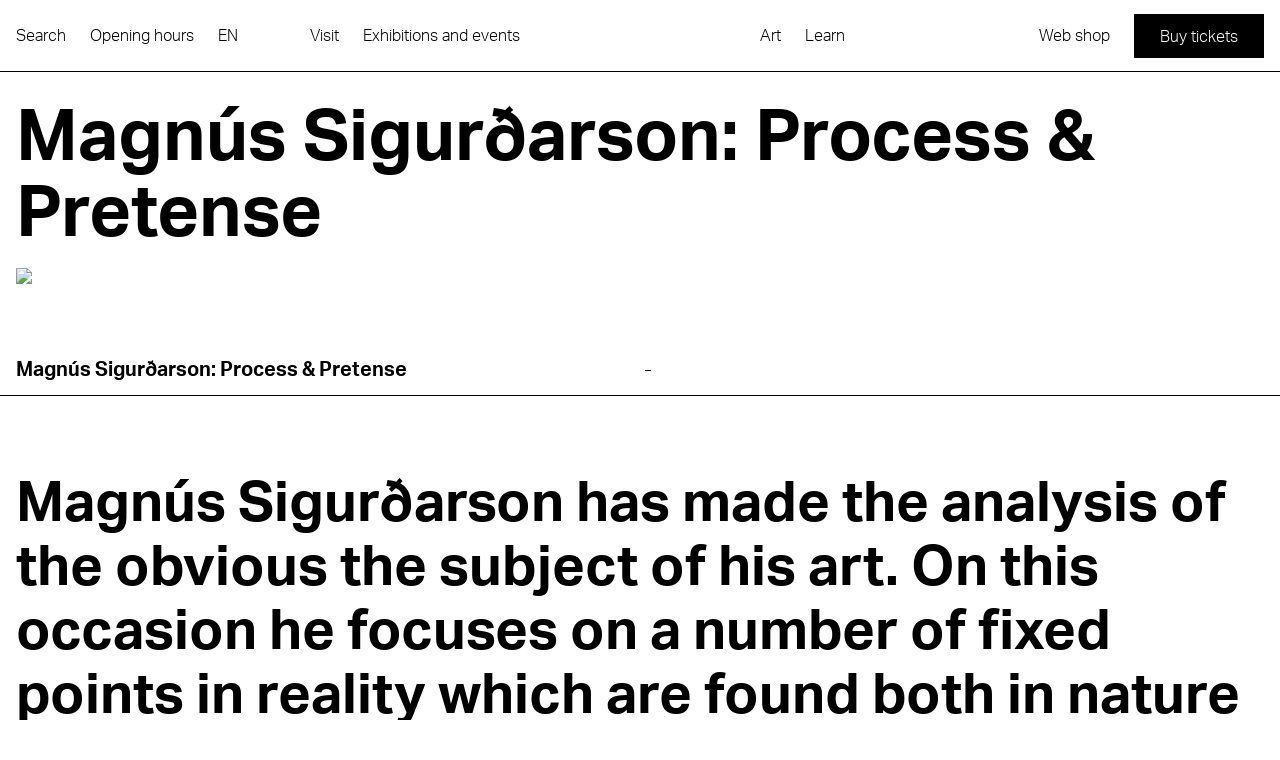

--- FILE ---
content_type: text/html; charset=utf-8
request_url: https://listasafnreykjavikur.is/en/exhibitions/magnus-sigurdarson-process-pretense-0
body_size: 28229
content:
<!DOCTYPE html><html lang="en"><head><meta charSet="utf-8"/><meta name="viewport" content="width=device-width"/><title>Magnús Sigurðarson: Process &amp; Pretense - Listasafn Reykjavíkur</title><link rel="canonical" href="https://listasafnreykjavikur.is/en/syningar/magnus-sigurdarson-process-pretense-0"/><link rel="alternate" href="https://listasafnreykjavikur.is/en/exhibitions/magnus-sigurdarson-process-pretense-0" hrefLang="en"/><link rel="alternate" href="https://listasafnreykjavikur.is/syningar/magnus-sigurdarson-athofn-og-yfirskin-new" hrefLang="is"/><meta property="og:title" content="Magnús Sigurðarson: Process &amp; Pretense"/><meta property="twitter:title" content="Magnús Sigurðarson: Process &amp; Pretense"/><meta name="description" content="Magnús Sigurðarson has made the analysis of the obvious the subject of his art. On this occasion he focuses on a number of fixed points in reality whi..."/><meta property="og:description" content="Magnús Sigurðarson has made the analysis of the obvious the subject of his art. On this occasion he focuses on a number of fixed points in reality whi..."/><meta property="twitter:description" content="Magnús Sigurðarson has made the analysis of the obvious the subject of his art. On this occasion he focuses on a number of fixed points in reality whi..."/><meta property="og:image" content="https://listasafn-api.prod.thon.is/uploads/syning_kynningarmynd_hafnarhus_2015_magnus_sigurdarson_process_and_amp_pretense_syningar_yfirstandandi_magnus_sigurdarson_web4_55dd50694b.jpg?resize=1200x630&amp;q=75&amp;f=jpg&amp;fit=cover"/><meta property="twitter:image" content="https://listasafn-api.prod.thon.is/uploads/syning_kynningarmynd_hafnarhus_2015_magnus_sigurdarson_process_and_amp_pretense_syningar_yfirstandandi_magnus_sigurdarson_web4_55dd50694b.jpg?resize=1200x630&amp;q=75&amp;f=jpg&amp;fit=cover"/><meta property="og:url" content="https://listasafnreykjavikur.is/en/syningar/magnus-sigurdarson-process-pretense-0"/><meta property="twitter:url" content="https://listasafnreykjavikur.is/en/syningar/magnus-sigurdarson-process-pretense-0"/><meta property="og:locale" content="en"/><meta property="og:type" content="website"/><meta property="twitter:card" content="summary_large_image"/><meta name="next-head-count" content="18"/><link rel="shortcut icon" href="/favicon_0.ico" type="image/vnd.microsoft.icon"/><link rel="apple-touch-icon" sizes="76x76" href="/apple-touch-icon.png"/><link rel="icon" type="image/png" href="/favicon-32x32.png" sizes="32x32"/><link rel="icon" type="image/png" href="/favicon-16x16.png" sizes="16x16"/><link rel="manifest" href="/manifest.json"/><link rel="mask-icon" href="/safari-pinned-tab.svg" color="#FFF"/><meta name="theme-color" content="#ffffff"/><link rel="preconnect" href="https://use.typekit.net" crossorigin /><link rel="preload" href="/_next/static/css/afe23ae3975b1540.css" as="style"/><link rel="stylesheet" href="/_next/static/css/afe23ae3975b1540.css" data-n-g=""/><noscript data-n-css=""></noscript><script defer="" nomodule="" src="/_next/static/chunks/polyfills-c67a75d1b6f99dc8.js"></script><script defer="" src="/_next/static/chunks/9195.cfd73bf30a70209f.js"></script><script defer="" src="/_next/static/chunks/33.66f1ba454941680a.js"></script><script src="/_next/static/chunks/webpack-4d6ea5e25f1ccb83.js" defer=""></script><script src="/_next/static/chunks/framework-3f78d6b5f02ab6d9.js" defer=""></script><script src="/_next/static/chunks/main-a5c61c898ea74605.js" defer=""></script><script src="/_next/static/chunks/pages/_app-3dcd13d2b348e615.js" defer=""></script><script src="/_next/static/chunks/6298-fdf15d603a00a5f5.js" defer=""></script><script src="/_next/static/chunks/3674-ea4b51d06fa89928.js" defer=""></script><script src="/_next/static/chunks/5698-9750baad3e463ff0.js" defer=""></script><script src="/_next/static/chunks/pages/syningar/%5Bslug%5D-11ac096a4f6a62c1.js" defer=""></script><script src="/_next/static/L4sZvyh-Y9goNxNj491dG/_buildManifest.js" defer=""></script><script src="/_next/static/L4sZvyh-Y9goNxNj491dG/_ssgManifest.js" defer=""></script><style data-href="https://use.typekit.net/mte5yvf.css">@import url("https://p.typekit.net/p.css?s=1&k=mte5yvf&ht=tk&f=14034.14035.14036.14037&a=138743988&app=typekit&e=css");@font-face{font-family:"aktiv-grotesk";src:url("https://use.typekit.net/af/a798a9/000000000000000077359d55/30/l?primer=7cdcb44be4a7db8877ffa5c0007b8dd865b3bbc383831fe2ea177f62257a9191&fvd=n7&v=3") format("woff2"),url("https://use.typekit.net/af/a798a9/000000000000000077359d55/30/d?primer=7cdcb44be4a7db8877ffa5c0007b8dd865b3bbc383831fe2ea177f62257a9191&fvd=n7&v=3") format("woff"),url("https://use.typekit.net/af/a798a9/000000000000000077359d55/30/a?primer=7cdcb44be4a7db8877ffa5c0007b8dd865b3bbc383831fe2ea177f62257a9191&fvd=n7&v=3") format("opentype");font-display:auto;font-style:normal;font-weight:700;font-stretch:normal}@font-face{font-family:"aktiv-grotesk";src:url("https://use.typekit.net/af/8e3d9f/000000000000000077359d58/30/l?primer=7cdcb44be4a7db8877ffa5c0007b8dd865b3bbc383831fe2ea177f62257a9191&fvd=i7&v=3") format("woff2"),url("https://use.typekit.net/af/8e3d9f/000000000000000077359d58/30/d?primer=7cdcb44be4a7db8877ffa5c0007b8dd865b3bbc383831fe2ea177f62257a9191&fvd=i7&v=3") format("woff"),url("https://use.typekit.net/af/8e3d9f/000000000000000077359d58/30/a?primer=7cdcb44be4a7db8877ffa5c0007b8dd865b3bbc383831fe2ea177f62257a9191&fvd=i7&v=3") format("opentype");font-display:auto;font-style:italic;font-weight:700;font-stretch:normal}@font-face{font-family:"aktiv-grotesk";src:url("https://use.typekit.net/af/63d81f/000000000000000077359d5a/30/l?primer=7cdcb44be4a7db8877ffa5c0007b8dd865b3bbc383831fe2ea177f62257a9191&fvd=n3&v=3") format("woff2"),url("https://use.typekit.net/af/63d81f/000000000000000077359d5a/30/d?primer=7cdcb44be4a7db8877ffa5c0007b8dd865b3bbc383831fe2ea177f62257a9191&fvd=n3&v=3") format("woff"),url("https://use.typekit.net/af/63d81f/000000000000000077359d5a/30/a?primer=7cdcb44be4a7db8877ffa5c0007b8dd865b3bbc383831fe2ea177f62257a9191&fvd=n3&v=3") format("opentype");font-display:auto;font-style:normal;font-weight:300;font-stretch:normal}@font-face{font-family:"aktiv-grotesk";src:url("https://use.typekit.net/af/e4f1f2/000000000000000077359d5c/30/l?primer=7cdcb44be4a7db8877ffa5c0007b8dd865b3bbc383831fe2ea177f62257a9191&fvd=i3&v=3") format("woff2"),url("https://use.typekit.net/af/e4f1f2/000000000000000077359d5c/30/d?primer=7cdcb44be4a7db8877ffa5c0007b8dd865b3bbc383831fe2ea177f62257a9191&fvd=i3&v=3") format("woff"),url("https://use.typekit.net/af/e4f1f2/000000000000000077359d5c/30/a?primer=7cdcb44be4a7db8877ffa5c0007b8dd865b3bbc383831fe2ea177f62257a9191&fvd=i3&v=3") format("opentype");font-display:auto;font-style:italic;font-weight:300;font-stretch:normal}.tk-aktiv-grotesk{font-family:"aktiv-grotesk",sans-serif}</style></head><body><div id="__next"><div id="app" class="relative font-aktivgrotesk"><style>
    #nprogress {
      pointer-events: none;
    }
    #nprogress .bar {
      background: #000000;
      position: fixed;
      z-index: 9999;
      top: 0;
      left: 0;
      width: 100%;
      height: 5px;
    }
    #nprogress .peg {
      display: block;
      position: absolute;
      right: 0px;
      width: 100px;
      height: 100%;
      box-shadow: 0 0 10px #000000, 0 0 5px #000000;
      opacity: 1;
      -webkit-transform: rotate(3deg) translate(0px, -4px);
      -ms-transform: rotate(3deg) translate(0px, -4px);
      transform: rotate(3deg) translate(0px, -4px);
    }
    #nprogress .spinner {
      display: block;
      position: fixed;
      z-index: 1031;
      top: 15px;
      right: 15px;
    }
    #nprogress .spinner-icon {
      width: 18px;
      height: 18px;
      box-sizing: border-box;
      border: solid 2px transparent;
      border-top-color: #000000;
      border-left-color: #000000;
      border-radius: 50%;
      -webkit-animation: nprogresss-spinner 400ms linear infinite;
      animation: nprogress-spinner 400ms linear infinite;
    }
    .nprogress-custom-parent {
      overflow: hidden;
      position: relative;
    }
    .nprogress-custom-parent #nprogress .spinner,
    .nprogress-custom-parent #nprogress .bar {
      position: absolute;
    }
    @-webkit-keyframes nprogress-spinner {
      0% {
        -webkit-transform: rotate(0deg);
      }
      100% {
        -webkit-transform: rotate(360deg);
      }
    }
    @keyframes nprogress-spinner {
      0% {
        transform: rotate(0deg);
      }
      100% {
        transform: rotate(360deg);
      }
    }
  </style><div class="relative flex min-h-screen flex-col"><div class="sticky top-0 z-50 flex h-0 items-center justify-center" style="opacity:0"><div aria-label="Logo" class="pointer-events-none" style="perspective:1000px;height:101.585526px;width:83px;perspective-origin:0% 0%;margin-top:120px;transform:none"><div aria-hidden="true" class="pointer-events-auto relative" style="height:100%;width:100%;transform-style:preserve-3d;transform:translateZ(-12.77367012px) rotateX(-20deg) rotateY(10deg) rotateZ(100deg)"><svg xmlns="http://www.w3.org/2000/svg" data-name="Layer 2" viewBox="0 0 186.94 228.8" style="height:100%;width:100%;transform:rotateY(0deg) translateZ(12.77367012px)" class="absolute"><a class="cursor-pointer outline-none" tabindex="-1" href="/en"><g data-name="Layer 1"><path fill="#fff" d="M0.52 228.47L105.59 0.88 186.47 228.47 0.52 228.47z"></path><path d="M105.55 1.76l80.46 226.38H1.04L105.55 1.76m.08-1.76L0 228.8h186.94L105.63 0z"></path><path d="M26.72 212.37c-.15.43-.36.89-.57 1.35l-1.46 3.19 7 3.21-.67 1.47-15.86-7.28 2.14-4.66c1.74-3.78 3.63-6.17 7.32-4.48 2.67 1.22 3.21 3.17 2.63 5.58l8.98-.54-.75 1.64-8.76.51zm-9.56 1.1l6.19 2.84 1.56-3.39c1.19-2.6 1.85-4.9-.95-6.18-2.8-1.29-4.04.74-5.24 3.34l-1.55 3.39z"></path><path d="M21.69 200.08L37.54 207.35 42.21 197.18 40.85 196.56 36.86 205.27 30.69 202.44 34.44 194.26 33.07 193.63 29.31 201.8 23.71 199.24 27.71 190.53 26.35 189.91 21.69 200.08z"></path><path d="M31.89 177.84L38.03 186.61 27.44 187.53 26.69 189.17 39.13 188.07 45.13 190.82 45.8 189.36 39.85 186.63 32.66 176.15 31.89 177.84z"></path><path d="M37.86 164.83L42.32 176.57 34.19 172.83 33.51 174.3 49.37 181.57 50.04 180.11 44.25 177.45 43.03 174.27 53.87 171.77 54.69 169.98 42.45 172.76 38.72 162.95 37.86 164.83z"></path><path d="M42.54 154.62l.67-1.46 11.72 5.38c2.95 1.36 3.44 4.15 2.33 6.58-1.23 2.67-3.72 3.83-6.91 2.36l.62-1.36c2.66 1.14 4.28.19 5.08-1.56.6-1.31.76-3.39-1.82-4.57l-11.7-5.37zM46.93 145.06l13.1 13.29.72-1.57-3.3-3.31 3.46-7.55 4.67.32.73-1.6-18.63-1.24-.76 1.66zm2.18.05l10.21.71-2.99 6.52-7.22-7.23z"></path><path d="M55.88 125.55L67.67 136.89 51.34 135.44 50.6 137.06 69.07 138.62 69.85 136.94 56.6 123.98 55.88 125.55z"></path><path d="M64.39 106.99L68.86 118.73 60.72 114.99 60.05 116.46 75.91 123.73 76.58 122.27 70.78 119.61 69.57 116.43 80.4 113.93 81.22 112.14 68.99 114.92 65.26 105.11 64.39 106.99z"></path><path d="M75.64 107.36l-9.43-4.33.41-.9 9.58 4.39c3.83 1.76 6.35 1.22 8.08-2.54 1.73-3.76.49-6.03-3.34-7.78l-9.58-4.39.41-.9 9.43 4.32c4.77 2.19 5.89 4.87 3.94 9.14-1.96 4.27-4.73 5.17-9.49 2.98M84.85 84.79c-.19.52-.43 1.05-.69 1.62l-1.75 3.81 7.33 3.36-.41.9-15.86-7.27 2.17-4.73c1.67-3.63 3.52-5.93 7.08-4.3 2.67 1.23 3.09 3.19 2.42 5.64l9.33-.54-.46 1.01-9.16.51zM74.7 86.67l6.91 3.17 1.74-3.78c1.38-3 2.05-5.5-1.02-6.9-3.08-1.42-4.52.73-5.89 3.73l-1.74 3.78z"></path><path d="M62.1 124.17L73.32 129.33 74 127.86 62.77 122.7 62.1 124.17z"></path><path d="M58.13 120.82L60.69 123.53 61.27 122.26 58.71 119.55 58.13 120.82z"></path><path d="M168.88 205.25L159.23 205.25 159.23 204.31 169.87 204.31 169.87 221.76 168.88 221.76 168.88 205.25z"></path><path d="M155.96 204.31H156.95000000000002V221.76H155.96z"></path><path d="M146.41 222.07c-3.37 0-5.85-1.61-6.47-4.72h1.03c.63 2.55 2.7 3.78 5.51 3.78 2.29 0 4.89-.89 4.89-3.27 0-2.04-1.71-3.1-3.9-3.61l-2.14-.48c-2.55-.6-5.75-1.61-5.75-4.84s3.13-4.93 6.45-4.93c3.75 0 6.33 1.88 6.93 5.51h-1.04c-.7-3.27-2.96-4.57-5.85-4.57-2.21 0-5.46.82-5.46 3.85 0 2.38 2.24 3.42 4.88 4.02l2.29.51c2.24.53 4.62 1.71 4.62 4.48 0 3.03-3.2 4.28-5.99 4.28"></path><path d="M132.43 220.82L138.52 220.82 138.52 221.76 125.33 221.76 125.33 220.82 131.45 220.82 131.45 204.31 132.43 204.31 132.43 220.82z"></path><path d="M123.68 209.99h-8.09l4.04 10.59 4.04-10.59zm-3.54 11.77h-1.03l-6.76-17.45h1.06l1.83 4.74h8.81l1.8-4.74h1.04l-6.74 17.45zM104.62 222.07c-3.37 0-5.85-1.61-6.47-4.72h1.04c.62 2.55 2.7 3.78 5.51 3.78 2.29 0 4.88-.89 4.88-3.27 0-2.04-1.71-3.1-3.9-3.61l-2.14-.48c-2.55-.6-5.75-1.61-5.75-4.84s3.13-4.93 6.45-4.93c3.75 0 6.33 1.88 6.93 5.51h-1.03c-.7-3.27-2.96-4.57-5.85-4.57-2.21 0-5.46.82-5.46 3.85 0 2.38 2.24 3.42 4.88 4.02l2.29.51c2.24.53 4.62 1.71 4.62 4.48 0 3.03-3.2 4.28-5.99 4.28M93.29 209.99H85.2l4.04 10.59 4.04-10.59zm-3.54 11.77h-1.03l-6.76-17.45h1.06l1.83 4.74h8.81l1.8-4.74h1.04l-6.74 17.45z"></path><path d="M79.43 221.76L68.87 221.76 68.87 220.82 78.45 220.82 78.45 213.82 69.47 213.82 69.47 212.9 78.45 212.9 78.45 204.31 79.43 204.31 79.43 221.76z"></path><path d="M54.68 204.31L65.6 220.53 65.6 204.31 66.59 204.31 66.59 221.76 65.26 221.76 54.34 205.54 54.34 221.76 53.35 221.76 53.35 204.31 54.68 204.31z"></path><path d="M100.57 42.87l2.39 6.76 7.83-6.6-10.22-.16zm11.81-1.32l.61 1.72-14.23 12.08-.59-1.66 3.58-3.03-2.77-7.83-4.67-.08-.58-1.63 18.65.42zM115.12 53.69l-6.42 2.27 1.24 3.52c.95 2.7 2.08 4.8 4.99 3.77 2.9-1.03 2.39-3.35 1.43-6.05l-1.24-3.52zm-6.1 7.44c-.2-.41-.37-.89-.53-1.37l-1.17-3.31-7.26 2.57-.54-1.52 16.45-5.82 1.71 4.83c1.39 3.92 1.7 6.96-2.14 8.31-2.77.98-4.51-.04-5.77-2.17l-6.07 6.64-.6-1.7 5.93-6.46z"></path><path d="M121.05 70.53L119.09 65 120.5 64.5 124.96 77.09 123.55 77.59 121.59 72.05 106.55 77.37 106.01 75.85 121.05 70.53z"></path><path d="M113.76 97.74L126.78 86.86 111.78 92.16 111.24 90.64 127.69 84.82 128.56 87.27 115.76 97.93 132.4 98.14 133.26 100.57 116.81 106.38 116.28 104.86 131.27 99.56 114.3 99.28 113.76 97.74z"></path><path d="M135.16 105.94l-10.07 3.56c-3.54 1.25-4.76 3.14-3.52 6.63 1.26 3.56 3.64 4.15 7.2 2.89l9.8-3.47.54 1.52-9.62 3.4c-4.79 1.69-7.72.84-9.37-3.83-1.58-4.47-.39-6.96 4.71-8.76l9.8-3.47.54 1.52zM142.46 125.64c1.14 3.22.35 6.11-2.23 7.68l-.56-1.59c1.71-1.24 2.17-3.24 1.29-5.74-.59-1.66-2.07-3.76-4.23-3-1.65.59-2.02 2.22-1.78 4.2l.26 2.1c.3 2.58.46 6.07-2.67 7.17-3.15 1.12-5.83-1.18-6.96-4.38-1.45-4.11.04-7.18 2.86-8.59l.56 1.59c-2.41 1.49-2.94 3.74-1.99 6.42.63 1.79 2.27 4.33 4.72 3.46 2.02-.71 2.26-2.99 1.94-5.48l-.28-2.22c-.26-2.33.02-4.86 2.72-5.81 3.04-1.07 5.42 1.53 6.36 4.18"></path><path d="M145.42 134.92L149.15 145.47 147.74 145.97 144.55 136.94 138.74 139 141.74 147.48 140.31 147.99 137.31 139.5 130.91 141.77 134.11 150.79 132.7 151.29 128.97 140.74 145.42 134.92z"></path><path d="M150.64 149.69l-10.07 3.56c-3.54 1.25-4.76 3.14-3.52 6.63 1.26 3.56 3.64 4.15 7.2 2.89l9.8-3.47.54 1.52-9.62 3.4c-4.79 1.69-7.72.84-9.37-3.83-1.58-4.47-.4-6.96 4.71-8.76l9.8-3.47.54 1.52z"></path><path d="M142.01 177.6L155.03 166.72 140.04 172.02 139.5 170.5 155.95 164.68 156.81 167.13 144.02 177.79 160.66 178 161.52 180.43 145.07 186.24 144.53 184.73 159.53 179.42 142.56 179.14 142.01 177.6z"></path></g></a></svg><svg xmlns="http://www.w3.org/2000/svg" data-name="Layer 2" viewBox="0 0 186.94 228.8" style="height:100%;width:100%;transform:translateZ(0px);transform-origin:center center" class="absolute overflow-visible"><a class="cursor-pointer outline-none" tabindex="-1" href="/en"><g data-name="Layer 1"><path fill="#fff" d="M0.52 228.47L105.59 0.88 186.47 228.47 0.52 228.47z"></path><path d="M105.55 1.76l80.46 226.38H1.04L105.55 1.76m.08-1.76L0 228.8h186.94L105.63 0z"></path><path d="M26.72 212.37c-.15.43-.36.89-.57 1.35l-1.46 3.19 7 3.21-.67 1.47-15.86-7.28 2.14-4.66c1.74-3.78 3.63-6.17 7.32-4.48 2.67 1.22 3.21 3.17 2.63 5.58l8.98-.54-.75 1.64-8.76.51zm-9.56 1.1l6.19 2.84 1.56-3.39c1.19-2.6 1.85-4.9-.95-6.18-2.8-1.29-4.04.74-5.24 3.34l-1.55 3.39z"></path><path d="M21.69 200.08L37.54 207.35 42.21 197.18 40.85 196.56 36.86 205.27 30.69 202.44 34.44 194.26 33.07 193.63 29.31 201.8 23.71 199.24 27.71 190.53 26.35 189.91 21.69 200.08z"></path><path d="M31.89 177.84L38.03 186.61 27.44 187.53 26.69 189.17 39.13 188.07 45.13 190.82 45.8 189.36 39.85 186.63 32.66 176.15 31.89 177.84z"></path><path d="M37.86 164.83L42.32 176.57 34.19 172.83 33.51 174.3 49.37 181.57 50.04 180.11 44.25 177.45 43.03 174.27 53.87 171.77 54.69 169.98 42.45 172.76 38.72 162.95 37.86 164.83z"></path><path d="M42.54 154.62l.67-1.46 11.72 5.38c2.95 1.36 3.44 4.15 2.33 6.58-1.23 2.67-3.72 3.83-6.91 2.36l.62-1.36c2.66 1.14 4.28.19 5.08-1.56.6-1.31.76-3.39-1.82-4.57l-11.7-5.37zM46.93 145.06l13.1 13.29.72-1.57-3.3-3.31 3.46-7.55 4.67.32.73-1.6-18.63-1.24-.76 1.66zm2.18.05l10.21.71-2.99 6.52-7.22-7.23z"></path><path d="M55.88 125.55L67.67 136.89 51.34 135.44 50.6 137.06 69.07 138.62 69.85 136.94 56.6 123.98 55.88 125.55z"></path><path d="M64.39 106.99L68.86 118.73 60.72 114.99 60.05 116.46 75.91 123.73 76.58 122.27 70.78 119.61 69.57 116.43 80.4 113.93 81.22 112.14 68.99 114.92 65.26 105.11 64.39 106.99z"></path><path d="M75.64 107.36l-9.43-4.33.41-.9 9.58 4.39c3.83 1.76 6.35 1.22 8.08-2.54 1.73-3.76.49-6.03-3.34-7.78l-9.58-4.39.41-.9 9.43 4.32c4.77 2.19 5.89 4.87 3.94 9.14-1.96 4.27-4.73 5.17-9.49 2.98M84.85 84.79c-.19.52-.43 1.05-.69 1.62l-1.75 3.81 7.33 3.36-.41.9-15.86-7.27 2.17-4.73c1.67-3.63 3.52-5.93 7.08-4.3 2.67 1.23 3.09 3.19 2.42 5.64l9.33-.54-.46 1.01-9.16.51zM74.7 86.67l6.91 3.17 1.74-3.78c1.38-3 2.05-5.5-1.02-6.9-3.08-1.42-4.52.73-5.89 3.73l-1.74 3.78z"></path><path d="M62.1 124.17L73.32 129.33 74 127.86 62.77 122.7 62.1 124.17z"></path><path d="M58.13 120.82L60.69 123.53 61.27 122.26 58.71 119.55 58.13 120.82z"></path><path d="M168.88 205.25L159.23 205.25 159.23 204.31 169.87 204.31 169.87 221.76 168.88 221.76 168.88 205.25z"></path><path d="M155.96 204.31H156.95000000000002V221.76H155.96z"></path><path d="M146.41 222.07c-3.37 0-5.85-1.61-6.47-4.72h1.03c.63 2.55 2.7 3.78 5.51 3.78 2.29 0 4.89-.89 4.89-3.27 0-2.04-1.71-3.1-3.9-3.61l-2.14-.48c-2.55-.6-5.75-1.61-5.75-4.84s3.13-4.93 6.45-4.93c3.75 0 6.33 1.88 6.93 5.51h-1.04c-.7-3.27-2.96-4.57-5.85-4.57-2.21 0-5.46.82-5.46 3.85 0 2.38 2.24 3.42 4.88 4.02l2.29.51c2.24.53 4.62 1.71 4.62 4.48 0 3.03-3.2 4.28-5.99 4.28"></path><path d="M132.43 220.82L138.52 220.82 138.52 221.76 125.33 221.76 125.33 220.82 131.45 220.82 131.45 204.31 132.43 204.31 132.43 220.82z"></path><path d="M123.68 209.99h-8.09l4.04 10.59 4.04-10.59zm-3.54 11.77h-1.03l-6.76-17.45h1.06l1.83 4.74h8.81l1.8-4.74h1.04l-6.74 17.45zM104.62 222.07c-3.37 0-5.85-1.61-6.47-4.72h1.04c.62 2.55 2.7 3.78 5.51 3.78 2.29 0 4.88-.89 4.88-3.27 0-2.04-1.71-3.1-3.9-3.61l-2.14-.48c-2.55-.6-5.75-1.61-5.75-4.84s3.13-4.93 6.45-4.93c3.75 0 6.33 1.88 6.93 5.51h-1.03c-.7-3.27-2.96-4.57-5.85-4.57-2.21 0-5.46.82-5.46 3.85 0 2.38 2.24 3.42 4.88 4.02l2.29.51c2.24.53 4.62 1.71 4.62 4.48 0 3.03-3.2 4.28-5.99 4.28M93.29 209.99H85.2l4.04 10.59 4.04-10.59zm-3.54 11.77h-1.03l-6.76-17.45h1.06l1.83 4.74h8.81l1.8-4.74h1.04l-6.74 17.45z"></path><path d="M79.43 221.76L68.87 221.76 68.87 220.82 78.45 220.82 78.45 213.82 69.47 213.82 69.47 212.9 78.45 212.9 78.45 204.31 79.43 204.31 79.43 221.76z"></path><path d="M54.68 204.31L65.6 220.53 65.6 204.31 66.59 204.31 66.59 221.76 65.26 221.76 54.34 205.54 54.34 221.76 53.35 221.76 53.35 204.31 54.68 204.31z"></path><path d="M100.57 42.87l2.39 6.76 7.83-6.6-10.22-.16zm11.81-1.32l.61 1.72-14.23 12.08-.59-1.66 3.58-3.03-2.77-7.83-4.67-.08-.58-1.63 18.65.42zM115.12 53.69l-6.42 2.27 1.24 3.52c.95 2.7 2.08 4.8 4.99 3.77 2.9-1.03 2.39-3.35 1.43-6.05l-1.24-3.52zm-6.1 7.44c-.2-.41-.37-.89-.53-1.37l-1.17-3.31-7.26 2.57-.54-1.52 16.45-5.82 1.71 4.83c1.39 3.92 1.7 6.96-2.14 8.31-2.77.98-4.51-.04-5.77-2.17l-6.07 6.64-.6-1.7 5.93-6.46z"></path><path d="M121.05 70.53L119.09 65 120.5 64.5 124.96 77.09 123.55 77.59 121.59 72.05 106.55 77.37 106.01 75.85 121.05 70.53z"></path><path d="M113.76 97.74L126.78 86.86 111.78 92.16 111.24 90.64 127.69 84.82 128.56 87.27 115.76 97.93 132.4 98.14 133.26 100.57 116.81 106.38 116.28 104.86 131.27 99.56 114.3 99.28 113.76 97.74z"></path><path d="M135.16 105.94l-10.07 3.56c-3.54 1.25-4.76 3.14-3.52 6.63 1.26 3.56 3.64 4.15 7.2 2.89l9.8-3.47.54 1.52-9.62 3.4c-4.79 1.69-7.72.84-9.37-3.83-1.58-4.47-.39-6.96 4.71-8.76l9.8-3.47.54 1.52zM142.46 125.64c1.14 3.22.35 6.11-2.23 7.68l-.56-1.59c1.71-1.24 2.17-3.24 1.29-5.74-.59-1.66-2.07-3.76-4.23-3-1.65.59-2.02 2.22-1.78 4.2l.26 2.1c.3 2.58.46 6.07-2.67 7.17-3.15 1.12-5.83-1.18-6.96-4.38-1.45-4.11.04-7.18 2.86-8.59l.56 1.59c-2.41 1.49-2.94 3.74-1.99 6.42.63 1.79 2.27 4.33 4.72 3.46 2.02-.71 2.26-2.99 1.94-5.48l-.28-2.22c-.26-2.33.02-4.86 2.72-5.81 3.04-1.07 5.42 1.53 6.36 4.18"></path><path d="M145.42 134.92L149.15 145.47 147.74 145.97 144.55 136.94 138.74 139 141.74 147.48 140.31 147.99 137.31 139.5 130.91 141.77 134.11 150.79 132.7 151.29 128.97 140.74 145.42 134.92z"></path><path d="M150.64 149.69l-10.07 3.56c-3.54 1.25-4.76 3.14-3.52 6.63 1.26 3.56 3.64 4.15 7.2 2.89l9.8-3.47.54 1.52-9.62 3.4c-4.79 1.69-7.72.84-9.37-3.83-1.58-4.47-.4-6.96 4.71-8.76l9.8-3.47.54 1.52z"></path><path d="M142.01 177.6L155.03 166.72 140.04 172.02 139.5 170.5 155.95 164.68 156.81 167.13 144.02 177.79 160.66 178 161.52 180.43 145.07 186.24 144.53 184.73 159.53 179.42 142.56 179.14 142.01 177.6z"></path></g></a></svg><svg xmlns="http://www.w3.org/2000/svg" data-name="Layer 2" viewBox="0 0 186.95 28.77" style="width:100%;height:12.77367012px;position:absolute;transform-origin:bottom center;transform:translateZ(12.77367012px) rotateX(90deg) rotateY(180deg);bottom:0"><a class="cursor-pointer outline-none" tabindex="-1" href="/en"><g data-name="Layer 1"><path fill="#fff" d="M0.33 0.33H186.61V28.439999999999998H0.33z"></path><path d="M186.28.66v27.45H.67V.66h185.61m.66-.66H0v28.77h186.95V0z"></path><path d="M18.53 5.11L18.53 22.56 17.54 22.56 17.54 13.96 6.57 13.96 6.57 22.56 5.58 22.56 5.58 5.11 6.57 5.11 6.57 13.05 17.54 13.05 17.54 5.11 18.53 5.11z"></path><path d="M32.24 5.11h1.03l6.76 17.45h-1.06l-1.83-4.74h-8.81l-1.8 4.74H25.5l6.74-17.45zM28.7 16.88h8.08L32.74 6.29 28.7 16.88z"></path><path d="M47.01 5.11L57.58 5.11 57.58 6.05 48 6.05 48 13.05 56.98 13.05 56.98 13.96 48 13.96 48 22.56 47.01 22.56 47.01 5.11z"></path><path d="M76.22 22.56L65.3 6.34 65.3 22.56 64.31 22.56 64.31 5.11 65.64 5.11 76.56 21.33 76.56 5.11 77.55 5.11 77.55 22.56 76.22 22.56z"></path><path d="M91.26 5.11h1.04l6.76 17.45H98l-1.83-4.74h-8.81l-1.81 4.74h-1.04l6.74-17.45zm-3.54 11.77h8.09L91.77 6.29l-4.04 10.59zM112.96 14.45c-.55.05-1.13.05-1.76.05h-4.19v8.06h-.99V5.11h5.2c4 0 6.86.72 6.86 4.64 0 2.94-1.61 4.14-4.11 4.55l4.38 8.25h-1.11l-4.28-8.11zM107.02 6v7.6h4.16c3.3 0 5.85-.43 5.85-3.8S114.48 6 111.18 6h-4.16z"></path><path d="M138.92 5.11L138.92 22.56 137.93 22.56 137.93 13.96 126.96 13.96 126.96 22.56 125.97 22.56 125.97 5.11 126.96 5.11 126.96 13.05 137.93 13.05 137.93 5.11 138.92 5.11z"></path><path d="M147.46 15.48V5.11h.99v10.54c0 4.21 1.54 6.28 5.68 6.28s5.68-2.07 5.68-6.28V5.11h.99v10.37c0 5.25-1.97 7.39-6.67 7.39s-6.67-2.14-6.67-7.39M174.53 4.8c3.37 0 5.85 1.61 6.47 4.72h-1.03c-.63-2.55-2.7-3.78-5.51-3.78-2.29 0-4.89.89-4.89 3.27 0 2.05 1.71 3.1 3.9 3.61l2.14.48c2.55.6 5.75 1.61 5.75 4.84s-3.13 4.93-6.45 4.93c-3.76 0-6.33-1.88-6.93-5.51h1.03c.7 3.27 2.96 4.57 5.85 4.57 2.21 0 5.46-.82 5.46-3.85 0-2.38-2.24-3.42-4.88-4.02l-2.29-.51c-2.24-.53-4.62-1.71-4.62-4.48 0-3.03 3.2-4.28 5.99-4.28"></path><path d="M154.38 5.1L153 8.56 153.9 8.56 155.29 5.1 154.38 5.1z"></path></g></a></svg><svg xmlns="http://www.w3.org/2000/svg" data-name="Layer 2" viewBox="0 0 243.09 28.88" style="width:130.03637%;height:12.77367012px;position:absolute;bottom:0;left:-30.03637%;transform:rotateZ(70.44deg) translateZ(12.77367012px) rotateX(90deg);transform-origin:right bottom"><a aria-label="Homepage" class="cursor-pointer outline-none" tabindex="0" href="/en"><g data-name="Layer 1"><path fill="#fff" d="M0.58 28.54L0.34 0.33 242.5 0.33 242.75 28.55 0.58 28.54z"></path><path d="M242.17.66l.24 27.55H.91L.67.66h241.5m.66-.66H0l.26 28.88h242.83L242.83 0z"></path><path d="M15.72 6.43L9.09 23.92h1.04l1.77-4.76 8.81-.05 1.86 4.73h1.06L16.75 6.43h-1.03zm.51 1.18l4.11 10.56-8.09.05 3.98-10.61zM34.14 6.01c3.37-.02 5.86 1.58 6.5 4.68H39.6c-.64-2.54-2.72-3.75-5.53-3.74-2.29.01-4.88.92-4.86 3.3.01 2.05 1.73 3.09 3.92 3.58l2.15.47c2.55.59 5.76 1.58 5.78 4.8.02 3.32-3.1 4.95-6.42 4.97-3.75.02-6.34-1.84-6.96-5.47h1.04c.72 3.26 2.99 4.55 5.88 4.53 2.21-.01 5.46-.85 5.44-3.88-.01-2.38-2.26-3.4-4.91-3.99l-2.29-.49c-2.24-.51-4.63-1.68-4.65-4.45-.02-3.03 3.17-4.3 5.97-4.32"></path><path d="M61.91 6.15L55.37 22.48 48.63 6.23 47.02 6.24 47.12 23.68 48.11 23.68 48.01 7.19 54.9 23.64 55.86 23.63 62.54 7.1 62.65 23.59 63.63 23.58 63.52 6.13 61.91 6.15z"></path><path d="M70.59 16.46l-.06-10.37h.99l.07 10.53c.03 4.21 1.58 6.27 5.72 6.25 4.14-.03 5.67-2.11 5.64-6.32l-.07-10.54h.99l.06 10.36c.03 5.25-1.93 7.4-6.62 7.43-4.69.03-6.68-2.1-6.71-7.35"></path><path d="M103.1 5.89L103.2 22.11 92.17 5.96 90.85 5.97 90.96 23.41 91.95 23.4 91.85 7.19 102.87 23.34 104.19 23.33 104.09 5.88 103.1 5.89z"></path><path d="M115.42 5.81c5.56-.03 9.49 1.94 9.53 8.65.04 6.74-3.87 8.76-9.43 8.79l-4.07.03-.11-17.45 4.07-.03zm-.09.89l-2.98.02.1 15.64 2.98-.02c4.23-.03 8.51-1.06 8.47-7.87-.04-6.81-4.33-7.79-8.57-7.77M136.01 5.68l-6.63 17.49h1.03l1.78-4.76 8.81-.06 1.86 4.73h1.06l-6.87-17.41h-1.04zm.51 1.18l4.11 10.56-8.09.05 3.98-10.61zM156.23 14.89c-.55.05-1.13.06-1.76.06l-4.19.03.05 8.06h-.99l-.11-17.44 5.2-.03c3.99-.02 6.86.68 6.89 4.6.02 2.94-1.59 4.15-4.09 4.57l4.43 8.23h-1.11l-4.33-8.08zm-6-8.41l.05 7.6 4.16-.03c3.3-.02 5.84-.47 5.82-3.84-.02-3.39-2.57-3.79-5.87-3.77l-4.16.03zM172.84 5.14c3.37-.02 5.86 1.58 6.5 4.68h-1.04c-.64-2.54-2.72-3.76-5.53-3.74-2.29.01-4.88.92-4.86 3.3.01 2.05 1.73 3.09 3.92 3.58l2.15.47c2.55.59 5.76 1.58 5.78 4.8.02 3.32-3.1 4.95-6.42 4.97-3.75.02-6.34-1.84-6.97-5.47h1.04c.72 3.26 2.99 4.55 5.88 4.53 2.21-.01 5.46-.85 5.44-3.89-.01-2.38-2.26-3.4-4.91-3.99l-2.29-.49c-2.24-.51-4.63-1.68-4.65-4.45-.02-3.03 3.17-4.3 5.97-4.32M190.62 5.34l-6.63 17.49h1.03l1.78-4.76 8.81-.05 1.86 4.73h1.06l-6.87-17.41h-1.04zm.51 1.18l4.11 10.56-8.09.05 3.98-10.61z"></path><path d="M203.85 5.26L203.96 22.71 204.95 22.7 204.89 14.11 213.87 14.05 213.87 13.14 204.89 13.2 204.85 6.19 214.42 6.13 214.42 5.2 203.85 5.26z"></path><path d="M231.86 5.09L231.96 21.3 220.94 5.15 219.61 5.16 219.72 22.61 220.71 22.6 220.61 6.38 231.63 22.53 232.96 22.53 232.85 5.08 231.86 5.09z"></path><path d="M13.22 6.34L11.86 9.8 12.77 9.8 14.13 6.33 13.22 6.34z"></path></g></a></svg><svg xmlns="http://www.w3.org/2000/svg" data-name="Layer 2" viewBox="0 0 252.24 28.86" style="width:134.9309%;height:12.77367012px;position:absolute;bottom:0;transform:rotateZ(-65.14deg) translateZ(12.77367012px) rotateX(90deg);transform-origin:left bottom"><a class="cursor-pointer outline-none" tabindex="-1" href="/en"><g data-name="Layer 1"><path fill="#fff" d="M0.34 0.34L251.6 0.34 251.9 28.52 0.64 28.52 0.34 0.34z"></path><path d="M251.27.68l.29 27.5H.97L.68.68h250.59m.67-.68H0l.3 28.86h251.94L251.94 0z"></path><path d="M20.78 5.32L11.12 15.08 11.08 5.36 10.09 5.36 10.16 22.81 11.15 22.81 11.12 16.38 14.33 13.14 21.28 22.77 22.5 22.76 15.03 12.42 22.03 5.32 20.78 5.32z"></path><path d="M35.38 5.27h.99l.04 11.35c.02 4.86-2.38 6.41-5.17 6.42-2.74.01-5.11-1.43-5.2-6.09h.99c.02 4.4 2.38 5.16 4.21 5.15 1.85 0 4.21-.81 4.19-5.21l-.04-11.62zM48.76 5.22h1.03l6.83 17.42h-1.06l-1.85-4.73-8.81.03-1.79 4.75h-1.04l6.67-17.47zM45.27 17l8.08-.03L49.27 6.4l-4 10.6zM69.19 14.48c-.55.05-1.13.05-1.76.05l-4.19.02.03 8.06h-.99l-.06-17.44 5.2-.02c3.99-.01 6.86.7 6.87 4.62.01 2.94-1.6 4.14-4.1 4.56l4.41 8.24h-1.11l-4.31-8.09zm-5.97-8.42l.03 7.6 4.16-.02c3.3-.01 5.85-.45 5.83-3.82-.01-3.39-2.56-3.79-5.86-3.78l-4.16.02z"></path><path d="M80.13 5.11L86.25 21.21 92.21 5.06 93.27 5.06 86.74 22.53 85.7 22.53 79.05 5.11 80.13 5.11z"></path><path d="M103.85 5.02h1.03l6.83 17.42h-1.06l-1.85-4.73-8.81.03-1.79 4.75h-1.04l6.67-17.47zm-3.5 11.78l8.08-.03-4.08-10.57-4 10.6z"></path><path d="M118.37 21.47L128.02 21.44 128.03 22.38 117.39 22.42 117.33 4.97 118.31 4.97 118.37 21.47z"></path><path d="M138.59 4.58c3.37-.01 5.85 1.59 6.49 4.69h-1.04c-.63-2.54-2.71-3.76-5.52-3.75-2.29 0-4.88.91-4.87 3.29 0 2.05 1.72 3.1 3.91 3.59l2.14.47c2.55.59 5.76 1.59 5.77 4.82.01 3.32-3.11 4.94-6.43 4.96-3.75.01-6.34-1.85-6.95-5.48h1.03c.71 3.27 2.98 4.56 5.86 4.55 2.21 0 5.46-.84 5.45-3.87 0-2.38-2.25-3.41-4.9-4l-2.29-.5c-2.24-.52-4.63-1.69-4.64-4.46-.01-3.03 3.19-4.3 5.98-4.31M156.9 4.51c3.37-.01 5.85 1.59 6.49 4.69h-1.04c-.64-2.55-2.71-3.76-5.52-3.75-2.29 0-4.88.91-4.87 3.29 0 2.05 1.72 3.1 3.91 3.6l2.14.47c2.55.59 5.76 1.59 5.77 4.82.01 3.32-3.11 4.94-6.43 4.96-3.75.01-6.34-1.85-6.95-5.48h1.03c.71 3.27 2.98 4.56 5.86 4.55 2.21 0 5.46-.84 5.45-3.87 0-2.38-2.25-3.41-4.9-4l-2.29-.5c-2.24-.52-4.63-1.69-4.64-4.46-.01-3.03 3.19-4.3 5.98-4.31"></path><path d="M174.04 5.7L167.95 5.72 167.94 4.78 181.13 4.74 181.13 5.67 175.02 5.7 175.08 22.2 174.1 22.21 174.04 5.7z"></path><path d="M191.48 4.7h1.03l6.83 17.42h-1.06l-1.85-4.73-8.81.03-1.79 4.75h-1.04l6.67-17.47zm-3.49 11.78l8.08-.03-4.08-10.57-4 10.6zM209.01 4.63c5.56-.02 9.49 1.96 9.51 8.68.02 6.74-3.89 8.75-9.45 8.77H205l-.06-17.43 4.07-.02zm-.09.89h-2.98l.06 15.65h2.98c4.24-.03 8.51-1.05 8.49-7.86-.02-6.81-4.31-7.81-8.55-7.79"></path><path d="M224.97 4.57H225.96V22.02H224.97z" transform="rotate(-.17 229.163 13.821)"></path><path d="M240.4 13.85c-.55.05-1.13.05-1.76.05l-4.19.02.03 8.06h-.99l-.06-17.44 5.2-.02c3.99-.01 6.86.7 6.87 4.62.01 2.94-1.6 4.14-4.1 4.56l4.41 8.24h-1.11l-4.31-8.09zm-5.97-8.42l.03 7.6 4.16-.02c3.3-.01 5.85-.45 5.83-3.82-.01-3.39-2.56-3.79-5.86-3.78l-4.16.02z"></path><path d="M202.88 13.13H208.07999999999998V14.040000000000001H202.88z" transform="rotate(-.21 204.603 14.017)"></path></g></a></svg></div></div></div><div class="relative z-40"><div class="relative flex h-[57px] items-end border-black pb-2 container-no-padding web-padding xl:h-[72px] xl:items-center xl:pb-0"><div class="pointer-events-none border-black full-border bottom-0 top-0 bottom-0 border-b bg-white"></div><div class="container-no-padding"><div class="relative hidden min-h-[56px] justify-between xl:flex"><div class="relative z-30 flex items-center space-x-4 xl:space-x-6"><button class="focusable relative inline-flex justify-center whitespace-nowrap" type="button" aria-haspopup="dialog" aria-expanded="false" aria-controls="radix-:R2mmfm:" data-state="closed"><div class="group relative"><div class="pointer-events-none flex" style="transform-style:preserve-3d;box-sizing:border-box;transform:translateZ(12px) rotateX(0deg)"><div class="font-light text-14/20 md:text-16/22" style="transform:rotateY(0deg) translateZ(12px)">Search</div><div class="absolute font-light text-14/20 md:text-16/22" aria-hidden="true" style="transform:rotateX(-90deg) translateZ(12px)">Search</div></div></div></button><button class="focusable relative inline-flex justify-center whitespace-nowrap" type="button" aria-haspopup="dialog" aria-expanded="false" aria-controls="radix-:R4mmfm:" data-state="closed"><div class="group relative"><div class="pointer-events-none flex" style="transform-style:preserve-3d;box-sizing:border-box;transform:translateZ(12px) rotateX(0deg)"><div class="font-light text-14/20 md:text-16/22" style="transform:rotateY(0deg) translateZ(12px)">Opening hours</div><div class="absolute font-light text-14/20 md:text-16/22" aria-hidden="true" style="transform:rotateX(-90deg) translateZ(12px)">Opening hours</div></div></div></button><button class="focusable relative inline-flex justify-center whitespace-nowrap" type="button" aria-haspopup="dialog" aria-expanded="false" aria-controls="radix-:R6mmfm:" data-state="closed"><div class="group relative"><div class="pointer-events-none flex" style="transform-style:preserve-3d;box-sizing:border-box;transform:translateZ(12px) rotateX(0deg)"><div class="font-light text-14/20 md:text-16/22" style="transform:rotateY(0deg) translateZ(12px)">EN</div><div class="absolute font-light text-14/20 md:text-16/22" aria-hidden="true" style="transform:rotateX(-90deg) translateZ(12px)">EN</div></div></div></button></div><nav aria-label="Main" data-orientation="horizontal" dir="ltr" class="absolute bottom-0 left-[50%] top-0 flex translate-x-[-50%]"><div style="position:relative"><ul data-orientation="horizontal" class="relative z-50 flex h-[56px] items-center" dir="ltr"><div class="absolute right-0 flex whitespace-nowrap space-x-4 xl:space-x-6" style="right:120px"><li><button class="focusable relative inline-flex justify-center whitespace-nowrap" id="radix-:R16mfm:-trigger-item-1-0" data-state="closed" aria-expanded="false" aria-controls="radix-:R16mfm:-content-item-1-0" data-radix-collection-item=""><div class="group relative"><div class="pointer-events-none flex" style="transform-style:preserve-3d;box-sizing:border-box;transform:translateZ(12px) rotateX(0deg)"><div class="font-light text-14/20 md:text-16/22" style="transform:rotateY(0deg) translateZ(12px)">Visit</div><div class="absolute font-light text-14/20 md:text-16/22" aria-hidden="true" style="transform:rotateX(-90deg) translateZ(12px)">Visit</div></div></div></button><div id="radix-:R16mfm:-content-item-1-0" aria-labelledby="radix-:R16mfm:-trigger-item-1-0" data-orientation="horizontal" data-state="closed" style="pointer-events:none" dir="ltr"></div></li><li><button class="focusable relative inline-flex justify-center whitespace-nowrap" id="radix-:R16mfm:-trigger-item-1-1" data-state="closed" aria-expanded="false" aria-controls="radix-:R16mfm:-content-item-1-1" data-radix-collection-item=""><div class="group relative"><div class="pointer-events-none flex" style="transform-style:preserve-3d;box-sizing:border-box;transform:translateZ(12px) rotateX(0deg)"><div class="font-light text-14/20 md:text-16/22" style="transform:rotateY(0deg) translateZ(12px)">Exhibitions and events</div><div class="absolute font-light text-14/20 md:text-16/22" aria-hidden="true" style="transform:rotateX(-90deg) translateZ(12px)">Exhibitions and events</div></div></div></button><div id="radix-:R16mfm:-content-item-1-1" aria-labelledby="radix-:R16mfm:-trigger-item-1-1" data-orientation="horizontal" data-state="closed" style="pointer-events:none" dir="ltr"></div></li></div><div class="absolute left-0 flex whitespace-nowrap space-x-4 xl:space-x-6" style="left:120px"><li><button class="focusable relative inline-flex justify-center whitespace-nowrap" id="radix-:R16mfm:-trigger-item-2-0" data-state="closed" aria-expanded="false" aria-controls="radix-:R16mfm:-content-item-2-0" data-radix-collection-item=""><div class="group relative"><div class="pointer-events-none flex" style="transform-style:preserve-3d;box-sizing:border-box;transform:translateZ(12px) rotateX(0deg)"><div class="font-light text-14/20 md:text-16/22" style="transform:rotateY(0deg) translateZ(12px)">Art</div><div class="absolute font-light text-14/20 md:text-16/22" aria-hidden="true" style="transform:rotateX(-90deg) translateZ(12px)">Art</div></div></div></button><div id="radix-:R16mfm:-content-item-2-0" aria-labelledby="radix-:R16mfm:-trigger-item-2-0" data-orientation="horizontal" data-state="closed" style="pointer-events:none" dir="ltr"></div></li><li><button class="focusable relative inline-flex justify-center whitespace-nowrap" id="radix-:R16mfm:-trigger-item-2-1" data-state="closed" aria-expanded="false" aria-controls="radix-:R16mfm:-content-item-2-1" data-radix-collection-item=""><div class="group relative"><div class="pointer-events-none flex" style="transform-style:preserve-3d;box-sizing:border-box;transform:translateZ(12px) rotateX(0deg)"><div class="font-light text-14/20 md:text-16/22" style="transform:rotateY(0deg) translateZ(12px)">Learn</div><div class="absolute font-light text-14/20 md:text-16/22" aria-hidden="true" style="transform:rotateX(-90deg) translateZ(12px)">Learn</div></div></div></button><div id="radix-:R16mfm:-content-item-2-1" aria-labelledby="radix-:R16mfm:-trigger-item-2-1" data-orientation="horizontal" data-state="closed" style="pointer-events:none" dir="ltr"></div></li></div></ul></div><div class="absolute top-[44px] -translate-x-[50%]"><div class="absolute left-0 right-0 top-[-53px] z-20 h-[72px] max-w-[100vw] bg-white"></div><div data-state="closed" data-orientation="horizontal" class="z-10 h-0" style="pointer-events:none;width:0"></div></div></nav><div class="relative z-30 flex items-center space-x-4 xl:space-x-6"><a class="cursor-pointer focusable relative inline-flex justify-center whitespace-nowrap" href="/en/store"><div class="group relative"><div class="pointer-events-none flex" style="transform-style:preserve-3d;box-sizing:border-box;transform:translateZ(12px) rotateX(0deg)"><div class="font-light text-14/20 md:text-16/22" style="transform:rotateY(0deg) translateZ(12px)">Web shop</div><div class="absolute font-light text-14/20 md:text-16/22" aria-hidden="true" style="transform:rotateX(-90deg) translateZ(12px)">Web shop</div></div></div></a><button class="group relative outline-none bokunButton" id="bokun_28532a71_3df7_4785_b236_1a4263e2e0ad" data-src="https://widgets.bokun.io/online-sales/2e39a84c-d0a6-45f1-aaef-aa59ff64bb05/product-list/99809" data-testid="widget-book-button"><div><div class="perspective flex" style="transform-style:preserve-3d;transform:translateZ(-12px) rotateX(0deg)"><div class="w-full group-focus-visible:focusable-styles border border-black top-0 left-0 inline-flex h-full items-center justify-center group-disabled:border group-disabled:border-neutral-gray group-disabled:bg-white group-disabled:text-neutral-gray max-h-[44px] md:px-25px px-27px pt-13px pb-11px md:pb-15px md:pt-17px bg-black text-white font-light text-14/20 md:text-16/22" style="transform:rotateY(0deg) translateZ(12px)">Buy tickets</div><div class="absolute w-full group-focus-visible:focusable-styles border border-black top-0 left-0 inline-flex h-full items-center justify-center group-disabled:border group-disabled:border-neutral-gray group-disabled:bg-white group-disabled:text-neutral-gray max-h-[44px] bg-black text-white font-light text-14/20 md:text-16/22" role="presentation" style="transform:rotateX(-90deg) translateZ(12px)"><span class="relative bottom-[1px]">Buy tickets</span></div></div></div></button></div></div><div class="flex flex-row justify-between xl:hidden"><button class="text-black group inline-flex underline-offset-4 disabled:text-neutral-gray outline-none focusable transition-colors duration-base ease-base underline relative z-50 outline focusable" aria-label="Open the navigation menu" type="button" aria-haspopup="dialog" aria-expanded="false" aria-controls="radix-:Rqmfm:" data-state="closed"><span class="group-disabled:group-hover:!font-normal font-light text-14/20 md:text-16/22">Menu</span></button><a class="cursor-pointer focusable relative inline-flex justify-center whitespace-nowrap" href="/en/store"><div class="group relative"><div class="pointer-events-none flex" style="transform-style:preserve-3d;box-sizing:border-box;transform:translateZ(12px) rotateX(0deg)"><div class="font-light text-14/20 md:text-16/22" style="transform:rotateY(0deg) translateZ(12px)">Cart (0)</div><div class="absolute font-light text-14/20 md:text-16/22" aria-hidden="true" style="transform:rotateX(-90deg) translateZ(12px)">Cart (0)</div></div></div></a></div></div></div></div><div class="relative z-10 flex-1"><div class="container"><div class="mb-22 space-y-2 pt-4 md:mb-19 md:space-y-4 md:pt-7"><div class="mb-4 flex flex-wrap gap-2 md:gap-4"><h1 class="inline-block min-w-[50%] font-bold text-55/60 md:text-72/76"> Magnús Sigurð­ar­son: Process &amp; Pretense</h1></div><div class="grid gap-2 md:gap-4 grid-cols-1"><div class="relative w-full" style="aspect-ratio:1342/895"><div class="z-50 relative h-full w-full cursor-zoom-in" style="max-height:unset;max-width:unset"><img alt="Magnús Sigurðarson: Process &amp; Pretense" loading="lazy" width="1342" height="895" decoding="async" data-nimg="1" style="color:transparent;position:absolute;height:100%;width:100%" srcSet="https://listasafn-api.prod.thon.is/uploads/syning_kynningarmynd_hafnarhus_2015_magnus_sigurdarson_process_and_amp_pretense_syningar_yfirstandandi_magnus_sigurdarson_web4_55dd50694b.jpg?w=1920&amp;q=75&amp;f=webp 1x, https://listasafn-api.prod.thon.is/uploads/syning_kynningarmynd_hafnarhus_2015_magnus_sigurdarson_process_and_amp_pretense_syningar_yfirstandandi_magnus_sigurdarson_web4_55dd50694b.jpg?w=3840&amp;q=75&amp;f=webp 2x" src="https://listasafn-api.prod.thon.is/uploads/syning_kynningarmynd_hafnarhus_2015_magnus_sigurdarson_process_and_amp_pretense_syningar_yfirstandandi_magnus_sigurdarson_web4_55dd50694b.jpg?w=3840&amp;q=75&amp;f=webp"/></div></div></div></div></div><div class="relative my-20"><div class="container relative pb-2 pt-2 md:pb-3 sticky top-0 z-10 mb-22 md:mb-19" style="opacity:1"><div class="pointer-events-none border-black full-border bottom-0 top-0 bottom-0 border-b bg-white"></div><div class="relative grid grid-cols-6 gap-2"><div class="col-span-6 lg:col-span-3"><h2 class="font-bold text-18/24 md:text-20/28">Magnús Sigurðarson: Process &amp; Pretense</h2></div><div class="col-span-6 flex flex-wrap justify-between gap-2 lg:col-span-3 lg:gap-4 xl:gap-6"><p class="font-light text-18/24 md:text-20/28"> - </p></div></div></div><div id="slices" class="exhibition-page"><div class="container mt-6 first:mt-0 md:mt-12"><div class="my-6 md:my-12 first:mt-0 last:mb-0"><p class="font-bold text-40/46 md:text-56/64">Magnús Sigurðarson has made the analysis of the obvious the subject of his art. On this occasion he focuses on a number of fixed points in reality which are found both in nature and in culture.</p></div><div class="my-6 md:my-12 first:mt-0 last:mb-0"><div class="grid grid-cols-2"><div class="col-span-2 col-start-1 md:col-span-1 md:col-start-2"><p class="font-light text-28/36 md:text-36/42">Various creations and works of art have acquired significance in the human quest for the sublime. They bring together apparently contrasting qualities: on the one hand they are spectacular, overwhelming, and affect us by their sheer scale; on the other hand they are modest and symmetrical and appeal to us by their simplicity.</p></div></div></div><div class="my-6 md:my-12 first:mt-0 last:mb-0"><div class="grid grid-cols-2"><div class="col-span-2 col-start-1 md:col-span-1 md:col-start-2"><p class="font-light text-24/28 md:text-24/32">Magnús sets out to break these assumptions down into their component atoms, in a quest to find some kind of nucleus – while at the same time asking himself, and us, questions about the internal and external reality of the individual, and his/her attitude to a Higher Power.</p></div></div></div>
<div class="my-6 md:my-12 first:mt-0 last:mb-0"><div class="grid grid-cols-2"><div class="col-span-2 col-start-1 md:col-span-1 md:col-start-2"><p class="font-light text-24/28 md:text-24/32">Magnús Sigurðsson (b.1966) studied Fine art at Studio Cecil &amp; Graves in Florence Italy, 1987 - 88, Icelandic College of Arts &amp; Crafts 1988 - 92, and received an MFA from Mason Gross School of Art at Rutgers University in 1997. Magnús has exhibited his works actively both nationally and internationally.  His exhibition Process/Pretense is his first solo exhibition for some time in Iceland as he has been living in Miami in the United States for over a decade.</p></div></div></div></div><div class="my-22 container-no-padding first:mt-0 md:my-40"><div><div data-section-dividier="true" class="relative flex h-[56px] items-center container-no-padding h-auto sticky top-0 z-10 mb-2 lg:mb-4"><div class="pointer-events-none border-black full-border bottom-0 top-0 bottom-0 border-b bg-white"></div><h2 class="relative inline-flex h-[56px] items-center justify-center web-padding font-bold text-28/36 md:text-36/42" title="Images of exhibition">Images of exhibition</h2></div><div class="grid max-h-[2098px] grid-cols-6 gap-2 web-padding lg:h-[85vh] lg:grid-cols-12 lg:gap-4"><div class="col-span-6 lg:col-span-9"><div class="relative aspect-[359/300] lg:aspect-auto lg:h-full lg:w-full"><span class="block h-full w-full animation-skeleton object-top lg:object-left-top"><img alt="" loading="lazy" decoding="async" data-nimg="fill" class="transition-all duration-500 scale-75 opacity-0 bg-transparent" style="position:absolute;height:100%;width:100%;left:0;top:0;right:0;bottom:0;object-fit:contain;object-position:top;color:transparent" sizes="(min-width: 768px) 75vw, 100vw" srcSet="https://listasafn-api.prod.thon.is/uploads/syningar_myndir_af_syningu_hafnarhus_2015_magnus_sigurdarson_process_pretense_ms15magnussigurdarsonpth5386web_5dd0f15e65.jpg?w=640&amp;q=75&amp;f=webp 640w, https://listasafn-api.prod.thon.is/uploads/syningar_myndir_af_syningu_hafnarhus_2015_magnus_sigurdarson_process_pretense_ms15magnussigurdarsonpth5386web_5dd0f15e65.jpg?w=750&amp;q=75&amp;f=webp 750w, https://listasafn-api.prod.thon.is/uploads/syningar_myndir_af_syningu_hafnarhus_2015_magnus_sigurdarson_process_pretense_ms15magnussigurdarsonpth5386web_5dd0f15e65.jpg?w=828&amp;q=75&amp;f=webp 828w, https://listasafn-api.prod.thon.is/uploads/syningar_myndir_af_syningu_hafnarhus_2015_magnus_sigurdarson_process_pretense_ms15magnussigurdarsonpth5386web_5dd0f15e65.jpg?w=1080&amp;q=75&amp;f=webp 1080w, https://listasafn-api.prod.thon.is/uploads/syningar_myndir_af_syningu_hafnarhus_2015_magnus_sigurdarson_process_pretense_ms15magnussigurdarsonpth5386web_5dd0f15e65.jpg?w=1200&amp;q=75&amp;f=webp 1200w, https://listasafn-api.prod.thon.is/uploads/syningar_myndir_af_syningu_hafnarhus_2015_magnus_sigurdarson_process_pretense_ms15magnussigurdarsonpth5386web_5dd0f15e65.jpg?w=1920&amp;q=75&amp;f=webp 1920w, https://listasafn-api.prod.thon.is/uploads/syningar_myndir_af_syningu_hafnarhus_2015_magnus_sigurdarson_process_pretense_ms15magnussigurdarsonpth5386web_5dd0f15e65.jpg?w=2048&amp;q=75&amp;f=webp 2048w, https://listasafn-api.prod.thon.is/uploads/syningar_myndir_af_syningu_hafnarhus_2015_magnus_sigurdarson_process_pretense_ms15magnussigurdarsonpth5386web_5dd0f15e65.jpg?w=3840&amp;q=75&amp;f=webp 3840w" src="https://listasafn-api.prod.thon.is/uploads/syningar_myndir_af_syningu_hafnarhus_2015_magnus_sigurdarson_process_pretense_ms15magnussigurdarsonpth5386web_5dd0f15e65.jpg?w=3840&amp;q=75&amp;f=webp"/></span></div></div><div class="relative col-span-6 lg:col-span-3 lg:overflow-auto"><ul class="hidden gap-4 lg:grid lg:grid-cols-2 xl:grid-cols-3"><li class="aspect-[128/88]"><button class="relative h-full w-full transition-opacity duration-base ease-base hover:opacity-40"><span class="block h-full w-full animation-skeleton bg-black/10 inline-block h-auto w-auto align-top"><img alt="" loading="lazy" decoding="async" data-nimg="fill" style="position:absolute;height:100%;width:100%;left:0;top:0;right:0;bottom:0;object-fit:cover;color:transparent" sizes="(min-width: 1024px) 8.3333vw, 12.5vw" srcSet="https://listasafn-api.prod.thon.is/uploads/syningar_myndir_af_syningu_hafnarhus_2015_magnus_sigurdarson_process_pretense_ms15magnussigurdarsonpth5386web_5dd0f15e65.jpg?w=16&amp;q=75&amp;f=webp 16w, https://listasafn-api.prod.thon.is/uploads/syningar_myndir_af_syningu_hafnarhus_2015_magnus_sigurdarson_process_pretense_ms15magnussigurdarsonpth5386web_5dd0f15e65.jpg?w=32&amp;q=75&amp;f=webp 32w, https://listasafn-api.prod.thon.is/uploads/syningar_myndir_af_syningu_hafnarhus_2015_magnus_sigurdarson_process_pretense_ms15magnussigurdarsonpth5386web_5dd0f15e65.jpg?w=48&amp;q=75&amp;f=webp 48w, https://listasafn-api.prod.thon.is/uploads/syningar_myndir_af_syningu_hafnarhus_2015_magnus_sigurdarson_process_pretense_ms15magnussigurdarsonpth5386web_5dd0f15e65.jpg?w=64&amp;q=75&amp;f=webp 64w, https://listasafn-api.prod.thon.is/uploads/syningar_myndir_af_syningu_hafnarhus_2015_magnus_sigurdarson_process_pretense_ms15magnussigurdarsonpth5386web_5dd0f15e65.jpg?w=96&amp;q=75&amp;f=webp 96w, https://listasafn-api.prod.thon.is/uploads/syningar_myndir_af_syningu_hafnarhus_2015_magnus_sigurdarson_process_pretense_ms15magnussigurdarsonpth5386web_5dd0f15e65.jpg?w=128&amp;q=75&amp;f=webp 128w, https://listasafn-api.prod.thon.is/uploads/syningar_myndir_af_syningu_hafnarhus_2015_magnus_sigurdarson_process_pretense_ms15magnussigurdarsonpth5386web_5dd0f15e65.jpg?w=256&amp;q=75&amp;f=webp 256w, https://listasafn-api.prod.thon.is/uploads/syningar_myndir_af_syningu_hafnarhus_2015_magnus_sigurdarson_process_pretense_ms15magnussigurdarsonpth5386web_5dd0f15e65.jpg?w=384&amp;q=75&amp;f=webp 384w, https://listasafn-api.prod.thon.is/uploads/syningar_myndir_af_syningu_hafnarhus_2015_magnus_sigurdarson_process_pretense_ms15magnussigurdarsonpth5386web_5dd0f15e65.jpg?w=640&amp;q=75&amp;f=webp 640w, https://listasafn-api.prod.thon.is/uploads/syningar_myndir_af_syningu_hafnarhus_2015_magnus_sigurdarson_process_pretense_ms15magnussigurdarsonpth5386web_5dd0f15e65.jpg?w=750&amp;q=75&amp;f=webp 750w, https://listasafn-api.prod.thon.is/uploads/syningar_myndir_af_syningu_hafnarhus_2015_magnus_sigurdarson_process_pretense_ms15magnussigurdarsonpth5386web_5dd0f15e65.jpg?w=828&amp;q=75&amp;f=webp 828w, https://listasafn-api.prod.thon.is/uploads/syningar_myndir_af_syningu_hafnarhus_2015_magnus_sigurdarson_process_pretense_ms15magnussigurdarsonpth5386web_5dd0f15e65.jpg?w=1080&amp;q=75&amp;f=webp 1080w, https://listasafn-api.prod.thon.is/uploads/syningar_myndir_af_syningu_hafnarhus_2015_magnus_sigurdarson_process_pretense_ms15magnussigurdarsonpth5386web_5dd0f15e65.jpg?w=1200&amp;q=75&amp;f=webp 1200w, https://listasafn-api.prod.thon.is/uploads/syningar_myndir_af_syningu_hafnarhus_2015_magnus_sigurdarson_process_pretense_ms15magnussigurdarsonpth5386web_5dd0f15e65.jpg?w=1920&amp;q=75&amp;f=webp 1920w, https://listasafn-api.prod.thon.is/uploads/syningar_myndir_af_syningu_hafnarhus_2015_magnus_sigurdarson_process_pretense_ms15magnussigurdarsonpth5386web_5dd0f15e65.jpg?w=2048&amp;q=75&amp;f=webp 2048w, https://listasafn-api.prod.thon.is/uploads/syningar_myndir_af_syningu_hafnarhus_2015_magnus_sigurdarson_process_pretense_ms15magnussigurdarsonpth5386web_5dd0f15e65.jpg?w=3840&amp;q=75&amp;f=webp 3840w" src="https://listasafn-api.prod.thon.is/uploads/syningar_myndir_af_syningu_hafnarhus_2015_magnus_sigurdarson_process_pretense_ms15magnussigurdarsonpth5386web_5dd0f15e65.jpg?w=3840&amp;q=75&amp;f=webp"/></span></button></li><li class="aspect-[128/88]"><button class="relative h-full w-full transition-opacity duration-base ease-base hover:opacity-40"><span class="block h-full w-full animation-skeleton bg-black/10 inline-block h-auto w-auto align-top"><img alt="" loading="lazy" decoding="async" data-nimg="fill" style="position:absolute;height:100%;width:100%;left:0;top:0;right:0;bottom:0;object-fit:cover;color:transparent" sizes="(min-width: 1024px) 8.3333vw, 12.5vw" srcSet="https://listasafn-api.prod.thon.is/uploads/syningar_myndir_af_syningu_hafnarhus_2015_magnus_sigurdarson_process_pretense_ms15magnussigurdarsonpth5389web_b808e31359.jpg?w=16&amp;q=75&amp;f=webp 16w, https://listasafn-api.prod.thon.is/uploads/syningar_myndir_af_syningu_hafnarhus_2015_magnus_sigurdarson_process_pretense_ms15magnussigurdarsonpth5389web_b808e31359.jpg?w=32&amp;q=75&amp;f=webp 32w, https://listasafn-api.prod.thon.is/uploads/syningar_myndir_af_syningu_hafnarhus_2015_magnus_sigurdarson_process_pretense_ms15magnussigurdarsonpth5389web_b808e31359.jpg?w=48&amp;q=75&amp;f=webp 48w, https://listasafn-api.prod.thon.is/uploads/syningar_myndir_af_syningu_hafnarhus_2015_magnus_sigurdarson_process_pretense_ms15magnussigurdarsonpth5389web_b808e31359.jpg?w=64&amp;q=75&amp;f=webp 64w, https://listasafn-api.prod.thon.is/uploads/syningar_myndir_af_syningu_hafnarhus_2015_magnus_sigurdarson_process_pretense_ms15magnussigurdarsonpth5389web_b808e31359.jpg?w=96&amp;q=75&amp;f=webp 96w, https://listasafn-api.prod.thon.is/uploads/syningar_myndir_af_syningu_hafnarhus_2015_magnus_sigurdarson_process_pretense_ms15magnussigurdarsonpth5389web_b808e31359.jpg?w=128&amp;q=75&amp;f=webp 128w, https://listasafn-api.prod.thon.is/uploads/syningar_myndir_af_syningu_hafnarhus_2015_magnus_sigurdarson_process_pretense_ms15magnussigurdarsonpth5389web_b808e31359.jpg?w=256&amp;q=75&amp;f=webp 256w, https://listasafn-api.prod.thon.is/uploads/syningar_myndir_af_syningu_hafnarhus_2015_magnus_sigurdarson_process_pretense_ms15magnussigurdarsonpth5389web_b808e31359.jpg?w=384&amp;q=75&amp;f=webp 384w, https://listasafn-api.prod.thon.is/uploads/syningar_myndir_af_syningu_hafnarhus_2015_magnus_sigurdarson_process_pretense_ms15magnussigurdarsonpth5389web_b808e31359.jpg?w=640&amp;q=75&amp;f=webp 640w, https://listasafn-api.prod.thon.is/uploads/syningar_myndir_af_syningu_hafnarhus_2015_magnus_sigurdarson_process_pretense_ms15magnussigurdarsonpth5389web_b808e31359.jpg?w=750&amp;q=75&amp;f=webp 750w, https://listasafn-api.prod.thon.is/uploads/syningar_myndir_af_syningu_hafnarhus_2015_magnus_sigurdarson_process_pretense_ms15magnussigurdarsonpth5389web_b808e31359.jpg?w=828&amp;q=75&amp;f=webp 828w, https://listasafn-api.prod.thon.is/uploads/syningar_myndir_af_syningu_hafnarhus_2015_magnus_sigurdarson_process_pretense_ms15magnussigurdarsonpth5389web_b808e31359.jpg?w=1080&amp;q=75&amp;f=webp 1080w, https://listasafn-api.prod.thon.is/uploads/syningar_myndir_af_syningu_hafnarhus_2015_magnus_sigurdarson_process_pretense_ms15magnussigurdarsonpth5389web_b808e31359.jpg?w=1200&amp;q=75&amp;f=webp 1200w, https://listasafn-api.prod.thon.is/uploads/syningar_myndir_af_syningu_hafnarhus_2015_magnus_sigurdarson_process_pretense_ms15magnussigurdarsonpth5389web_b808e31359.jpg?w=1920&amp;q=75&amp;f=webp 1920w, https://listasafn-api.prod.thon.is/uploads/syningar_myndir_af_syningu_hafnarhus_2015_magnus_sigurdarson_process_pretense_ms15magnussigurdarsonpth5389web_b808e31359.jpg?w=2048&amp;q=75&amp;f=webp 2048w, https://listasafn-api.prod.thon.is/uploads/syningar_myndir_af_syningu_hafnarhus_2015_magnus_sigurdarson_process_pretense_ms15magnussigurdarsonpth5389web_b808e31359.jpg?w=3840&amp;q=75&amp;f=webp 3840w" src="https://listasafn-api.prod.thon.is/uploads/syningar_myndir_af_syningu_hafnarhus_2015_magnus_sigurdarson_process_pretense_ms15magnussigurdarsonpth5389web_b808e31359.jpg?w=3840&amp;q=75&amp;f=webp"/></span></button></li><li class="aspect-[128/88]"><button class="relative h-full w-full transition-opacity duration-base ease-base hover:opacity-40"><span class="block h-full w-full animation-skeleton bg-black/10 inline-block h-auto w-auto align-top"><img alt="" loading="lazy" decoding="async" data-nimg="fill" style="position:absolute;height:100%;width:100%;left:0;top:0;right:0;bottom:0;object-fit:cover;color:transparent" sizes="(min-width: 1024px) 8.3333vw, 12.5vw" srcSet="https://listasafn-api.prod.thon.is/uploads/syningar_myndir_af_syningu_hafnarhus_2015_magnus_sigurdarson_process_pretense_ms15magnussigurdarsonpth5390web_de8fdd55fb.jpg?w=16&amp;q=75&amp;f=webp 16w, https://listasafn-api.prod.thon.is/uploads/syningar_myndir_af_syningu_hafnarhus_2015_magnus_sigurdarson_process_pretense_ms15magnussigurdarsonpth5390web_de8fdd55fb.jpg?w=32&amp;q=75&amp;f=webp 32w, https://listasafn-api.prod.thon.is/uploads/syningar_myndir_af_syningu_hafnarhus_2015_magnus_sigurdarson_process_pretense_ms15magnussigurdarsonpth5390web_de8fdd55fb.jpg?w=48&amp;q=75&amp;f=webp 48w, https://listasafn-api.prod.thon.is/uploads/syningar_myndir_af_syningu_hafnarhus_2015_magnus_sigurdarson_process_pretense_ms15magnussigurdarsonpth5390web_de8fdd55fb.jpg?w=64&amp;q=75&amp;f=webp 64w, https://listasafn-api.prod.thon.is/uploads/syningar_myndir_af_syningu_hafnarhus_2015_magnus_sigurdarson_process_pretense_ms15magnussigurdarsonpth5390web_de8fdd55fb.jpg?w=96&amp;q=75&amp;f=webp 96w, https://listasafn-api.prod.thon.is/uploads/syningar_myndir_af_syningu_hafnarhus_2015_magnus_sigurdarson_process_pretense_ms15magnussigurdarsonpth5390web_de8fdd55fb.jpg?w=128&amp;q=75&amp;f=webp 128w, https://listasafn-api.prod.thon.is/uploads/syningar_myndir_af_syningu_hafnarhus_2015_magnus_sigurdarson_process_pretense_ms15magnussigurdarsonpth5390web_de8fdd55fb.jpg?w=256&amp;q=75&amp;f=webp 256w, https://listasafn-api.prod.thon.is/uploads/syningar_myndir_af_syningu_hafnarhus_2015_magnus_sigurdarson_process_pretense_ms15magnussigurdarsonpth5390web_de8fdd55fb.jpg?w=384&amp;q=75&amp;f=webp 384w, https://listasafn-api.prod.thon.is/uploads/syningar_myndir_af_syningu_hafnarhus_2015_magnus_sigurdarson_process_pretense_ms15magnussigurdarsonpth5390web_de8fdd55fb.jpg?w=640&amp;q=75&amp;f=webp 640w, https://listasafn-api.prod.thon.is/uploads/syningar_myndir_af_syningu_hafnarhus_2015_magnus_sigurdarson_process_pretense_ms15magnussigurdarsonpth5390web_de8fdd55fb.jpg?w=750&amp;q=75&amp;f=webp 750w, https://listasafn-api.prod.thon.is/uploads/syningar_myndir_af_syningu_hafnarhus_2015_magnus_sigurdarson_process_pretense_ms15magnussigurdarsonpth5390web_de8fdd55fb.jpg?w=828&amp;q=75&amp;f=webp 828w, https://listasafn-api.prod.thon.is/uploads/syningar_myndir_af_syningu_hafnarhus_2015_magnus_sigurdarson_process_pretense_ms15magnussigurdarsonpth5390web_de8fdd55fb.jpg?w=1080&amp;q=75&amp;f=webp 1080w, https://listasafn-api.prod.thon.is/uploads/syningar_myndir_af_syningu_hafnarhus_2015_magnus_sigurdarson_process_pretense_ms15magnussigurdarsonpth5390web_de8fdd55fb.jpg?w=1200&amp;q=75&amp;f=webp 1200w, https://listasafn-api.prod.thon.is/uploads/syningar_myndir_af_syningu_hafnarhus_2015_magnus_sigurdarson_process_pretense_ms15magnussigurdarsonpth5390web_de8fdd55fb.jpg?w=1920&amp;q=75&amp;f=webp 1920w, https://listasafn-api.prod.thon.is/uploads/syningar_myndir_af_syningu_hafnarhus_2015_magnus_sigurdarson_process_pretense_ms15magnussigurdarsonpth5390web_de8fdd55fb.jpg?w=2048&amp;q=75&amp;f=webp 2048w, https://listasafn-api.prod.thon.is/uploads/syningar_myndir_af_syningu_hafnarhus_2015_magnus_sigurdarson_process_pretense_ms15magnussigurdarsonpth5390web_de8fdd55fb.jpg?w=3840&amp;q=75&amp;f=webp 3840w" src="https://listasafn-api.prod.thon.is/uploads/syningar_myndir_af_syningu_hafnarhus_2015_magnus_sigurdarson_process_pretense_ms15magnussigurdarsonpth5390web_de8fdd55fb.jpg?w=3840&amp;q=75&amp;f=webp"/></span></button></li><li class="aspect-[128/88]"><button class="relative h-full w-full transition-opacity duration-base ease-base hover:opacity-40"><span class="block h-full w-full animation-skeleton bg-black/10 inline-block h-auto w-auto align-top"><img alt="" loading="lazy" decoding="async" data-nimg="fill" style="position:absolute;height:100%;width:100%;left:0;top:0;right:0;bottom:0;object-fit:cover;color:transparent" sizes="(min-width: 1024px) 8.3333vw, 12.5vw" srcSet="https://listasafn-api.prod.thon.is/uploads/syningar_myndir_af_syningu_hafnarhus_2015_magnus_sigurdarson_process_pretense_ms15magnussigurdarsonpth5394web_7ebbb060e5.jpg?w=16&amp;q=75&amp;f=webp 16w, https://listasafn-api.prod.thon.is/uploads/syningar_myndir_af_syningu_hafnarhus_2015_magnus_sigurdarson_process_pretense_ms15magnussigurdarsonpth5394web_7ebbb060e5.jpg?w=32&amp;q=75&amp;f=webp 32w, https://listasafn-api.prod.thon.is/uploads/syningar_myndir_af_syningu_hafnarhus_2015_magnus_sigurdarson_process_pretense_ms15magnussigurdarsonpth5394web_7ebbb060e5.jpg?w=48&amp;q=75&amp;f=webp 48w, https://listasafn-api.prod.thon.is/uploads/syningar_myndir_af_syningu_hafnarhus_2015_magnus_sigurdarson_process_pretense_ms15magnussigurdarsonpth5394web_7ebbb060e5.jpg?w=64&amp;q=75&amp;f=webp 64w, https://listasafn-api.prod.thon.is/uploads/syningar_myndir_af_syningu_hafnarhus_2015_magnus_sigurdarson_process_pretense_ms15magnussigurdarsonpth5394web_7ebbb060e5.jpg?w=96&amp;q=75&amp;f=webp 96w, https://listasafn-api.prod.thon.is/uploads/syningar_myndir_af_syningu_hafnarhus_2015_magnus_sigurdarson_process_pretense_ms15magnussigurdarsonpth5394web_7ebbb060e5.jpg?w=128&amp;q=75&amp;f=webp 128w, https://listasafn-api.prod.thon.is/uploads/syningar_myndir_af_syningu_hafnarhus_2015_magnus_sigurdarson_process_pretense_ms15magnussigurdarsonpth5394web_7ebbb060e5.jpg?w=256&amp;q=75&amp;f=webp 256w, https://listasafn-api.prod.thon.is/uploads/syningar_myndir_af_syningu_hafnarhus_2015_magnus_sigurdarson_process_pretense_ms15magnussigurdarsonpth5394web_7ebbb060e5.jpg?w=384&amp;q=75&amp;f=webp 384w, https://listasafn-api.prod.thon.is/uploads/syningar_myndir_af_syningu_hafnarhus_2015_magnus_sigurdarson_process_pretense_ms15magnussigurdarsonpth5394web_7ebbb060e5.jpg?w=640&amp;q=75&amp;f=webp 640w, https://listasafn-api.prod.thon.is/uploads/syningar_myndir_af_syningu_hafnarhus_2015_magnus_sigurdarson_process_pretense_ms15magnussigurdarsonpth5394web_7ebbb060e5.jpg?w=750&amp;q=75&amp;f=webp 750w, https://listasafn-api.prod.thon.is/uploads/syningar_myndir_af_syningu_hafnarhus_2015_magnus_sigurdarson_process_pretense_ms15magnussigurdarsonpth5394web_7ebbb060e5.jpg?w=828&amp;q=75&amp;f=webp 828w, https://listasafn-api.prod.thon.is/uploads/syningar_myndir_af_syningu_hafnarhus_2015_magnus_sigurdarson_process_pretense_ms15magnussigurdarsonpth5394web_7ebbb060e5.jpg?w=1080&amp;q=75&amp;f=webp 1080w, https://listasafn-api.prod.thon.is/uploads/syningar_myndir_af_syningu_hafnarhus_2015_magnus_sigurdarson_process_pretense_ms15magnussigurdarsonpth5394web_7ebbb060e5.jpg?w=1200&amp;q=75&amp;f=webp 1200w, https://listasafn-api.prod.thon.is/uploads/syningar_myndir_af_syningu_hafnarhus_2015_magnus_sigurdarson_process_pretense_ms15magnussigurdarsonpth5394web_7ebbb060e5.jpg?w=1920&amp;q=75&amp;f=webp 1920w, https://listasafn-api.prod.thon.is/uploads/syningar_myndir_af_syningu_hafnarhus_2015_magnus_sigurdarson_process_pretense_ms15magnussigurdarsonpth5394web_7ebbb060e5.jpg?w=2048&amp;q=75&amp;f=webp 2048w, https://listasafn-api.prod.thon.is/uploads/syningar_myndir_af_syningu_hafnarhus_2015_magnus_sigurdarson_process_pretense_ms15magnussigurdarsonpth5394web_7ebbb060e5.jpg?w=3840&amp;q=75&amp;f=webp 3840w" src="https://listasafn-api.prod.thon.is/uploads/syningar_myndir_af_syningu_hafnarhus_2015_magnus_sigurdarson_process_pretense_ms15magnussigurdarsonpth5394web_7ebbb060e5.jpg?w=3840&amp;q=75&amp;f=webp"/></span></button></li><li class="aspect-[128/88]"><button class="relative h-full w-full transition-opacity duration-base ease-base hover:opacity-40"><span class="block h-full w-full animation-skeleton bg-black/10 inline-block h-auto w-auto align-top"><img alt="" loading="lazy" decoding="async" data-nimg="fill" style="position:absolute;height:100%;width:100%;left:0;top:0;right:0;bottom:0;object-fit:cover;color:transparent" sizes="(min-width: 1024px) 8.3333vw, 12.5vw" srcSet="https://listasafn-api.prod.thon.is/uploads/syningar_myndir_af_syningu_hafnarhus_2015_magnus_sigurdarson_process_pretense_ms15magnussigurdarsonpth5397web_4f8df70880.jpg?w=16&amp;q=75&amp;f=webp 16w, https://listasafn-api.prod.thon.is/uploads/syningar_myndir_af_syningu_hafnarhus_2015_magnus_sigurdarson_process_pretense_ms15magnussigurdarsonpth5397web_4f8df70880.jpg?w=32&amp;q=75&amp;f=webp 32w, https://listasafn-api.prod.thon.is/uploads/syningar_myndir_af_syningu_hafnarhus_2015_magnus_sigurdarson_process_pretense_ms15magnussigurdarsonpth5397web_4f8df70880.jpg?w=48&amp;q=75&amp;f=webp 48w, https://listasafn-api.prod.thon.is/uploads/syningar_myndir_af_syningu_hafnarhus_2015_magnus_sigurdarson_process_pretense_ms15magnussigurdarsonpth5397web_4f8df70880.jpg?w=64&amp;q=75&amp;f=webp 64w, https://listasafn-api.prod.thon.is/uploads/syningar_myndir_af_syningu_hafnarhus_2015_magnus_sigurdarson_process_pretense_ms15magnussigurdarsonpth5397web_4f8df70880.jpg?w=96&amp;q=75&amp;f=webp 96w, https://listasafn-api.prod.thon.is/uploads/syningar_myndir_af_syningu_hafnarhus_2015_magnus_sigurdarson_process_pretense_ms15magnussigurdarsonpth5397web_4f8df70880.jpg?w=128&amp;q=75&amp;f=webp 128w, https://listasafn-api.prod.thon.is/uploads/syningar_myndir_af_syningu_hafnarhus_2015_magnus_sigurdarson_process_pretense_ms15magnussigurdarsonpth5397web_4f8df70880.jpg?w=256&amp;q=75&amp;f=webp 256w, https://listasafn-api.prod.thon.is/uploads/syningar_myndir_af_syningu_hafnarhus_2015_magnus_sigurdarson_process_pretense_ms15magnussigurdarsonpth5397web_4f8df70880.jpg?w=384&amp;q=75&amp;f=webp 384w, https://listasafn-api.prod.thon.is/uploads/syningar_myndir_af_syningu_hafnarhus_2015_magnus_sigurdarson_process_pretense_ms15magnussigurdarsonpth5397web_4f8df70880.jpg?w=640&amp;q=75&amp;f=webp 640w, https://listasafn-api.prod.thon.is/uploads/syningar_myndir_af_syningu_hafnarhus_2015_magnus_sigurdarson_process_pretense_ms15magnussigurdarsonpth5397web_4f8df70880.jpg?w=750&amp;q=75&amp;f=webp 750w, https://listasafn-api.prod.thon.is/uploads/syningar_myndir_af_syningu_hafnarhus_2015_magnus_sigurdarson_process_pretense_ms15magnussigurdarsonpth5397web_4f8df70880.jpg?w=828&amp;q=75&amp;f=webp 828w, https://listasafn-api.prod.thon.is/uploads/syningar_myndir_af_syningu_hafnarhus_2015_magnus_sigurdarson_process_pretense_ms15magnussigurdarsonpth5397web_4f8df70880.jpg?w=1080&amp;q=75&amp;f=webp 1080w, https://listasafn-api.prod.thon.is/uploads/syningar_myndir_af_syningu_hafnarhus_2015_magnus_sigurdarson_process_pretense_ms15magnussigurdarsonpth5397web_4f8df70880.jpg?w=1200&amp;q=75&amp;f=webp 1200w, https://listasafn-api.prod.thon.is/uploads/syningar_myndir_af_syningu_hafnarhus_2015_magnus_sigurdarson_process_pretense_ms15magnussigurdarsonpth5397web_4f8df70880.jpg?w=1920&amp;q=75&amp;f=webp 1920w, https://listasafn-api.prod.thon.is/uploads/syningar_myndir_af_syningu_hafnarhus_2015_magnus_sigurdarson_process_pretense_ms15magnussigurdarsonpth5397web_4f8df70880.jpg?w=2048&amp;q=75&amp;f=webp 2048w, https://listasafn-api.prod.thon.is/uploads/syningar_myndir_af_syningu_hafnarhus_2015_magnus_sigurdarson_process_pretense_ms15magnussigurdarsonpth5397web_4f8df70880.jpg?w=3840&amp;q=75&amp;f=webp 3840w" src="https://listasafn-api.prod.thon.is/uploads/syningar_myndir_af_syningu_hafnarhus_2015_magnus_sigurdarson_process_pretense_ms15magnussigurdarsonpth5397web_4f8df70880.jpg?w=3840&amp;q=75&amp;f=webp"/></span></button></li><li class="aspect-[128/88]"><button class="relative h-full w-full transition-opacity duration-base ease-base hover:opacity-40"><span class="block h-full w-full animation-skeleton bg-black/10 inline-block h-auto w-auto align-top"><img alt="" loading="lazy" decoding="async" data-nimg="fill" style="position:absolute;height:100%;width:100%;left:0;top:0;right:0;bottom:0;object-fit:cover;color:transparent" sizes="(min-width: 1024px) 8.3333vw, 12.5vw" srcSet="https://listasafn-api.prod.thon.is/uploads/syningar_myndir_af_syningu_hafnarhus_2015_magnus_sigurdarson_process_pretense_ms15magnussigurdarsonpth5401web_e1a9e18429.jpg?w=16&amp;q=75&amp;f=webp 16w, https://listasafn-api.prod.thon.is/uploads/syningar_myndir_af_syningu_hafnarhus_2015_magnus_sigurdarson_process_pretense_ms15magnussigurdarsonpth5401web_e1a9e18429.jpg?w=32&amp;q=75&amp;f=webp 32w, https://listasafn-api.prod.thon.is/uploads/syningar_myndir_af_syningu_hafnarhus_2015_magnus_sigurdarson_process_pretense_ms15magnussigurdarsonpth5401web_e1a9e18429.jpg?w=48&amp;q=75&amp;f=webp 48w, https://listasafn-api.prod.thon.is/uploads/syningar_myndir_af_syningu_hafnarhus_2015_magnus_sigurdarson_process_pretense_ms15magnussigurdarsonpth5401web_e1a9e18429.jpg?w=64&amp;q=75&amp;f=webp 64w, https://listasafn-api.prod.thon.is/uploads/syningar_myndir_af_syningu_hafnarhus_2015_magnus_sigurdarson_process_pretense_ms15magnussigurdarsonpth5401web_e1a9e18429.jpg?w=96&amp;q=75&amp;f=webp 96w, https://listasafn-api.prod.thon.is/uploads/syningar_myndir_af_syningu_hafnarhus_2015_magnus_sigurdarson_process_pretense_ms15magnussigurdarsonpth5401web_e1a9e18429.jpg?w=128&amp;q=75&amp;f=webp 128w, https://listasafn-api.prod.thon.is/uploads/syningar_myndir_af_syningu_hafnarhus_2015_magnus_sigurdarson_process_pretense_ms15magnussigurdarsonpth5401web_e1a9e18429.jpg?w=256&amp;q=75&amp;f=webp 256w, https://listasafn-api.prod.thon.is/uploads/syningar_myndir_af_syningu_hafnarhus_2015_magnus_sigurdarson_process_pretense_ms15magnussigurdarsonpth5401web_e1a9e18429.jpg?w=384&amp;q=75&amp;f=webp 384w, https://listasafn-api.prod.thon.is/uploads/syningar_myndir_af_syningu_hafnarhus_2015_magnus_sigurdarson_process_pretense_ms15magnussigurdarsonpth5401web_e1a9e18429.jpg?w=640&amp;q=75&amp;f=webp 640w, https://listasafn-api.prod.thon.is/uploads/syningar_myndir_af_syningu_hafnarhus_2015_magnus_sigurdarson_process_pretense_ms15magnussigurdarsonpth5401web_e1a9e18429.jpg?w=750&amp;q=75&amp;f=webp 750w, https://listasafn-api.prod.thon.is/uploads/syningar_myndir_af_syningu_hafnarhus_2015_magnus_sigurdarson_process_pretense_ms15magnussigurdarsonpth5401web_e1a9e18429.jpg?w=828&amp;q=75&amp;f=webp 828w, https://listasafn-api.prod.thon.is/uploads/syningar_myndir_af_syningu_hafnarhus_2015_magnus_sigurdarson_process_pretense_ms15magnussigurdarsonpth5401web_e1a9e18429.jpg?w=1080&amp;q=75&amp;f=webp 1080w, https://listasafn-api.prod.thon.is/uploads/syningar_myndir_af_syningu_hafnarhus_2015_magnus_sigurdarson_process_pretense_ms15magnussigurdarsonpth5401web_e1a9e18429.jpg?w=1200&amp;q=75&amp;f=webp 1200w, https://listasafn-api.prod.thon.is/uploads/syningar_myndir_af_syningu_hafnarhus_2015_magnus_sigurdarson_process_pretense_ms15magnussigurdarsonpth5401web_e1a9e18429.jpg?w=1920&amp;q=75&amp;f=webp 1920w, https://listasafn-api.prod.thon.is/uploads/syningar_myndir_af_syningu_hafnarhus_2015_magnus_sigurdarson_process_pretense_ms15magnussigurdarsonpth5401web_e1a9e18429.jpg?w=2048&amp;q=75&amp;f=webp 2048w, https://listasafn-api.prod.thon.is/uploads/syningar_myndir_af_syningu_hafnarhus_2015_magnus_sigurdarson_process_pretense_ms15magnussigurdarsonpth5401web_e1a9e18429.jpg?w=3840&amp;q=75&amp;f=webp 3840w" src="https://listasafn-api.prod.thon.is/uploads/syningar_myndir_af_syningu_hafnarhus_2015_magnus_sigurdarson_process_pretense_ms15magnussigurdarsonpth5401web_e1a9e18429.jpg?w=3840&amp;q=75&amp;f=webp"/></span></button></li><li class="aspect-[128/88]"><button class="relative h-full w-full transition-opacity duration-base ease-base hover:opacity-40"><span class="block h-full w-full animation-skeleton bg-black/10 inline-block h-auto w-auto align-top"><img alt="" loading="lazy" decoding="async" data-nimg="fill" style="position:absolute;height:100%;width:100%;left:0;top:0;right:0;bottom:0;object-fit:cover;color:transparent" sizes="(min-width: 1024px) 8.3333vw, 12.5vw" srcSet="https://listasafn-api.prod.thon.is/uploads/syningar_myndir_af_syningu_hafnarhus_2015_magnus_sigurdarson_process_pretense_ms15magnussigurdarsonpth5403web_9c4f9d4310.jpg?w=16&amp;q=75&amp;f=webp 16w, https://listasafn-api.prod.thon.is/uploads/syningar_myndir_af_syningu_hafnarhus_2015_magnus_sigurdarson_process_pretense_ms15magnussigurdarsonpth5403web_9c4f9d4310.jpg?w=32&amp;q=75&amp;f=webp 32w, https://listasafn-api.prod.thon.is/uploads/syningar_myndir_af_syningu_hafnarhus_2015_magnus_sigurdarson_process_pretense_ms15magnussigurdarsonpth5403web_9c4f9d4310.jpg?w=48&amp;q=75&amp;f=webp 48w, https://listasafn-api.prod.thon.is/uploads/syningar_myndir_af_syningu_hafnarhus_2015_magnus_sigurdarson_process_pretense_ms15magnussigurdarsonpth5403web_9c4f9d4310.jpg?w=64&amp;q=75&amp;f=webp 64w, https://listasafn-api.prod.thon.is/uploads/syningar_myndir_af_syningu_hafnarhus_2015_magnus_sigurdarson_process_pretense_ms15magnussigurdarsonpth5403web_9c4f9d4310.jpg?w=96&amp;q=75&amp;f=webp 96w, https://listasafn-api.prod.thon.is/uploads/syningar_myndir_af_syningu_hafnarhus_2015_magnus_sigurdarson_process_pretense_ms15magnussigurdarsonpth5403web_9c4f9d4310.jpg?w=128&amp;q=75&amp;f=webp 128w, https://listasafn-api.prod.thon.is/uploads/syningar_myndir_af_syningu_hafnarhus_2015_magnus_sigurdarson_process_pretense_ms15magnussigurdarsonpth5403web_9c4f9d4310.jpg?w=256&amp;q=75&amp;f=webp 256w, https://listasafn-api.prod.thon.is/uploads/syningar_myndir_af_syningu_hafnarhus_2015_magnus_sigurdarson_process_pretense_ms15magnussigurdarsonpth5403web_9c4f9d4310.jpg?w=384&amp;q=75&amp;f=webp 384w, https://listasafn-api.prod.thon.is/uploads/syningar_myndir_af_syningu_hafnarhus_2015_magnus_sigurdarson_process_pretense_ms15magnussigurdarsonpth5403web_9c4f9d4310.jpg?w=640&amp;q=75&amp;f=webp 640w, https://listasafn-api.prod.thon.is/uploads/syningar_myndir_af_syningu_hafnarhus_2015_magnus_sigurdarson_process_pretense_ms15magnussigurdarsonpth5403web_9c4f9d4310.jpg?w=750&amp;q=75&amp;f=webp 750w, https://listasafn-api.prod.thon.is/uploads/syningar_myndir_af_syningu_hafnarhus_2015_magnus_sigurdarson_process_pretense_ms15magnussigurdarsonpth5403web_9c4f9d4310.jpg?w=828&amp;q=75&amp;f=webp 828w, https://listasafn-api.prod.thon.is/uploads/syningar_myndir_af_syningu_hafnarhus_2015_magnus_sigurdarson_process_pretense_ms15magnussigurdarsonpth5403web_9c4f9d4310.jpg?w=1080&amp;q=75&amp;f=webp 1080w, https://listasafn-api.prod.thon.is/uploads/syningar_myndir_af_syningu_hafnarhus_2015_magnus_sigurdarson_process_pretense_ms15magnussigurdarsonpth5403web_9c4f9d4310.jpg?w=1200&amp;q=75&amp;f=webp 1200w, https://listasafn-api.prod.thon.is/uploads/syningar_myndir_af_syningu_hafnarhus_2015_magnus_sigurdarson_process_pretense_ms15magnussigurdarsonpth5403web_9c4f9d4310.jpg?w=1920&amp;q=75&amp;f=webp 1920w, https://listasafn-api.prod.thon.is/uploads/syningar_myndir_af_syningu_hafnarhus_2015_magnus_sigurdarson_process_pretense_ms15magnussigurdarsonpth5403web_9c4f9d4310.jpg?w=2048&amp;q=75&amp;f=webp 2048w, https://listasafn-api.prod.thon.is/uploads/syningar_myndir_af_syningu_hafnarhus_2015_magnus_sigurdarson_process_pretense_ms15magnussigurdarsonpth5403web_9c4f9d4310.jpg?w=3840&amp;q=75&amp;f=webp 3840w" src="https://listasafn-api.prod.thon.is/uploads/syningar_myndir_af_syningu_hafnarhus_2015_magnus_sigurdarson_process_pretense_ms15magnussigurdarsonpth5403web_9c4f9d4310.jpg?w=3840&amp;q=75&amp;f=webp"/></span></button></li><li class="aspect-[128/88]"><button class="relative h-full w-full transition-opacity duration-base ease-base hover:opacity-40"><span class="block h-full w-full animation-skeleton bg-black/10 inline-block h-auto w-auto align-top"><img alt="" loading="lazy" decoding="async" data-nimg="fill" style="position:absolute;height:100%;width:100%;left:0;top:0;right:0;bottom:0;object-fit:cover;color:transparent" sizes="(min-width: 1024px) 8.3333vw, 12.5vw" srcSet="https://listasafn-api.prod.thon.is/uploads/syningar_myndir_af_syningu_hafnarhus_2015_magnus_sigurdarson_process_pretense_ms15magnussigurdarsonpth5406web_4798b3e7d9.jpg?w=16&amp;q=75&amp;f=webp 16w, https://listasafn-api.prod.thon.is/uploads/syningar_myndir_af_syningu_hafnarhus_2015_magnus_sigurdarson_process_pretense_ms15magnussigurdarsonpth5406web_4798b3e7d9.jpg?w=32&amp;q=75&amp;f=webp 32w, https://listasafn-api.prod.thon.is/uploads/syningar_myndir_af_syningu_hafnarhus_2015_magnus_sigurdarson_process_pretense_ms15magnussigurdarsonpth5406web_4798b3e7d9.jpg?w=48&amp;q=75&amp;f=webp 48w, https://listasafn-api.prod.thon.is/uploads/syningar_myndir_af_syningu_hafnarhus_2015_magnus_sigurdarson_process_pretense_ms15magnussigurdarsonpth5406web_4798b3e7d9.jpg?w=64&amp;q=75&amp;f=webp 64w, https://listasafn-api.prod.thon.is/uploads/syningar_myndir_af_syningu_hafnarhus_2015_magnus_sigurdarson_process_pretense_ms15magnussigurdarsonpth5406web_4798b3e7d9.jpg?w=96&amp;q=75&amp;f=webp 96w, https://listasafn-api.prod.thon.is/uploads/syningar_myndir_af_syningu_hafnarhus_2015_magnus_sigurdarson_process_pretense_ms15magnussigurdarsonpth5406web_4798b3e7d9.jpg?w=128&amp;q=75&amp;f=webp 128w, https://listasafn-api.prod.thon.is/uploads/syningar_myndir_af_syningu_hafnarhus_2015_magnus_sigurdarson_process_pretense_ms15magnussigurdarsonpth5406web_4798b3e7d9.jpg?w=256&amp;q=75&amp;f=webp 256w, https://listasafn-api.prod.thon.is/uploads/syningar_myndir_af_syningu_hafnarhus_2015_magnus_sigurdarson_process_pretense_ms15magnussigurdarsonpth5406web_4798b3e7d9.jpg?w=384&amp;q=75&amp;f=webp 384w, https://listasafn-api.prod.thon.is/uploads/syningar_myndir_af_syningu_hafnarhus_2015_magnus_sigurdarson_process_pretense_ms15magnussigurdarsonpth5406web_4798b3e7d9.jpg?w=640&amp;q=75&amp;f=webp 640w, https://listasafn-api.prod.thon.is/uploads/syningar_myndir_af_syningu_hafnarhus_2015_magnus_sigurdarson_process_pretense_ms15magnussigurdarsonpth5406web_4798b3e7d9.jpg?w=750&amp;q=75&amp;f=webp 750w, https://listasafn-api.prod.thon.is/uploads/syningar_myndir_af_syningu_hafnarhus_2015_magnus_sigurdarson_process_pretense_ms15magnussigurdarsonpth5406web_4798b3e7d9.jpg?w=828&amp;q=75&amp;f=webp 828w, https://listasafn-api.prod.thon.is/uploads/syningar_myndir_af_syningu_hafnarhus_2015_magnus_sigurdarson_process_pretense_ms15magnussigurdarsonpth5406web_4798b3e7d9.jpg?w=1080&amp;q=75&amp;f=webp 1080w, https://listasafn-api.prod.thon.is/uploads/syningar_myndir_af_syningu_hafnarhus_2015_magnus_sigurdarson_process_pretense_ms15magnussigurdarsonpth5406web_4798b3e7d9.jpg?w=1200&amp;q=75&amp;f=webp 1200w, https://listasafn-api.prod.thon.is/uploads/syningar_myndir_af_syningu_hafnarhus_2015_magnus_sigurdarson_process_pretense_ms15magnussigurdarsonpth5406web_4798b3e7d9.jpg?w=1920&amp;q=75&amp;f=webp 1920w, https://listasafn-api.prod.thon.is/uploads/syningar_myndir_af_syningu_hafnarhus_2015_magnus_sigurdarson_process_pretense_ms15magnussigurdarsonpth5406web_4798b3e7d9.jpg?w=2048&amp;q=75&amp;f=webp 2048w, https://listasafn-api.prod.thon.is/uploads/syningar_myndir_af_syningu_hafnarhus_2015_magnus_sigurdarson_process_pretense_ms15magnussigurdarsonpth5406web_4798b3e7d9.jpg?w=3840&amp;q=75&amp;f=webp 3840w" src="https://listasafn-api.prod.thon.is/uploads/syningar_myndir_af_syningu_hafnarhus_2015_magnus_sigurdarson_process_pretense_ms15magnussigurdarsonpth5406web_4798b3e7d9.jpg?w=3840&amp;q=75&amp;f=webp"/></span></button></li><li class="aspect-[128/88]"><button class="relative h-full w-full transition-opacity duration-base ease-base hover:opacity-40"><span class="block h-full w-full animation-skeleton bg-black/10 inline-block h-auto w-auto align-top"><img alt="" loading="lazy" decoding="async" data-nimg="fill" style="position:absolute;height:100%;width:100%;left:0;top:0;right:0;bottom:0;object-fit:cover;color:transparent" sizes="(min-width: 1024px) 8.3333vw, 12.5vw" srcSet="https://listasafn-api.prod.thon.is/uploads/syningar_myndir_af_syningu_hafnarhus_2015_magnus_sigurdarson_process_pretense_ms15magnussigurdarsonpth5411web_63a35117c8.jpg?w=16&amp;q=75&amp;f=webp 16w, https://listasafn-api.prod.thon.is/uploads/syningar_myndir_af_syningu_hafnarhus_2015_magnus_sigurdarson_process_pretense_ms15magnussigurdarsonpth5411web_63a35117c8.jpg?w=32&amp;q=75&amp;f=webp 32w, https://listasafn-api.prod.thon.is/uploads/syningar_myndir_af_syningu_hafnarhus_2015_magnus_sigurdarson_process_pretense_ms15magnussigurdarsonpth5411web_63a35117c8.jpg?w=48&amp;q=75&amp;f=webp 48w, https://listasafn-api.prod.thon.is/uploads/syningar_myndir_af_syningu_hafnarhus_2015_magnus_sigurdarson_process_pretense_ms15magnussigurdarsonpth5411web_63a35117c8.jpg?w=64&amp;q=75&amp;f=webp 64w, https://listasafn-api.prod.thon.is/uploads/syningar_myndir_af_syningu_hafnarhus_2015_magnus_sigurdarson_process_pretense_ms15magnussigurdarsonpth5411web_63a35117c8.jpg?w=96&amp;q=75&amp;f=webp 96w, https://listasafn-api.prod.thon.is/uploads/syningar_myndir_af_syningu_hafnarhus_2015_magnus_sigurdarson_process_pretense_ms15magnussigurdarsonpth5411web_63a35117c8.jpg?w=128&amp;q=75&amp;f=webp 128w, https://listasafn-api.prod.thon.is/uploads/syningar_myndir_af_syningu_hafnarhus_2015_magnus_sigurdarson_process_pretense_ms15magnussigurdarsonpth5411web_63a35117c8.jpg?w=256&amp;q=75&amp;f=webp 256w, https://listasafn-api.prod.thon.is/uploads/syningar_myndir_af_syningu_hafnarhus_2015_magnus_sigurdarson_process_pretense_ms15magnussigurdarsonpth5411web_63a35117c8.jpg?w=384&amp;q=75&amp;f=webp 384w, https://listasafn-api.prod.thon.is/uploads/syningar_myndir_af_syningu_hafnarhus_2015_magnus_sigurdarson_process_pretense_ms15magnussigurdarsonpth5411web_63a35117c8.jpg?w=640&amp;q=75&amp;f=webp 640w, https://listasafn-api.prod.thon.is/uploads/syningar_myndir_af_syningu_hafnarhus_2015_magnus_sigurdarson_process_pretense_ms15magnussigurdarsonpth5411web_63a35117c8.jpg?w=750&amp;q=75&amp;f=webp 750w, https://listasafn-api.prod.thon.is/uploads/syningar_myndir_af_syningu_hafnarhus_2015_magnus_sigurdarson_process_pretense_ms15magnussigurdarsonpth5411web_63a35117c8.jpg?w=828&amp;q=75&amp;f=webp 828w, https://listasafn-api.prod.thon.is/uploads/syningar_myndir_af_syningu_hafnarhus_2015_magnus_sigurdarson_process_pretense_ms15magnussigurdarsonpth5411web_63a35117c8.jpg?w=1080&amp;q=75&amp;f=webp 1080w, https://listasafn-api.prod.thon.is/uploads/syningar_myndir_af_syningu_hafnarhus_2015_magnus_sigurdarson_process_pretense_ms15magnussigurdarsonpth5411web_63a35117c8.jpg?w=1200&amp;q=75&amp;f=webp 1200w, https://listasafn-api.prod.thon.is/uploads/syningar_myndir_af_syningu_hafnarhus_2015_magnus_sigurdarson_process_pretense_ms15magnussigurdarsonpth5411web_63a35117c8.jpg?w=1920&amp;q=75&amp;f=webp 1920w, https://listasafn-api.prod.thon.is/uploads/syningar_myndir_af_syningu_hafnarhus_2015_magnus_sigurdarson_process_pretense_ms15magnussigurdarsonpth5411web_63a35117c8.jpg?w=2048&amp;q=75&amp;f=webp 2048w, https://listasafn-api.prod.thon.is/uploads/syningar_myndir_af_syningu_hafnarhus_2015_magnus_sigurdarson_process_pretense_ms15magnussigurdarsonpth5411web_63a35117c8.jpg?w=3840&amp;q=75&amp;f=webp 3840w" src="https://listasafn-api.prod.thon.is/uploads/syningar_myndir_af_syningu_hafnarhus_2015_magnus_sigurdarson_process_pretense_ms15magnussigurdarsonpth5411web_63a35117c8.jpg?w=3840&amp;q=75&amp;f=webp"/></span></button></li><li class="aspect-[128/88]"><button class="relative h-full w-full transition-opacity duration-base ease-base hover:opacity-40"><span class="block h-full w-full animation-skeleton bg-black/10 inline-block h-auto w-auto align-top"><img alt="" loading="lazy" decoding="async" data-nimg="fill" style="position:absolute;height:100%;width:100%;left:0;top:0;right:0;bottom:0;object-fit:cover;color:transparent" sizes="(min-width: 1024px) 8.3333vw, 12.5vw" srcSet="https://listasafn-api.prod.thon.is/uploads/syningar_myndir_af_syningu_hafnarhus_2015_magnus_sigurdarson_process_pretense_ms15magnussigurdarsonpth5413web_a11e0fa435.jpg?w=16&amp;q=75&amp;f=webp 16w, https://listasafn-api.prod.thon.is/uploads/syningar_myndir_af_syningu_hafnarhus_2015_magnus_sigurdarson_process_pretense_ms15magnussigurdarsonpth5413web_a11e0fa435.jpg?w=32&amp;q=75&amp;f=webp 32w, https://listasafn-api.prod.thon.is/uploads/syningar_myndir_af_syningu_hafnarhus_2015_magnus_sigurdarson_process_pretense_ms15magnussigurdarsonpth5413web_a11e0fa435.jpg?w=48&amp;q=75&amp;f=webp 48w, https://listasafn-api.prod.thon.is/uploads/syningar_myndir_af_syningu_hafnarhus_2015_magnus_sigurdarson_process_pretense_ms15magnussigurdarsonpth5413web_a11e0fa435.jpg?w=64&amp;q=75&amp;f=webp 64w, https://listasafn-api.prod.thon.is/uploads/syningar_myndir_af_syningu_hafnarhus_2015_magnus_sigurdarson_process_pretense_ms15magnussigurdarsonpth5413web_a11e0fa435.jpg?w=96&amp;q=75&amp;f=webp 96w, https://listasafn-api.prod.thon.is/uploads/syningar_myndir_af_syningu_hafnarhus_2015_magnus_sigurdarson_process_pretense_ms15magnussigurdarsonpth5413web_a11e0fa435.jpg?w=128&amp;q=75&amp;f=webp 128w, https://listasafn-api.prod.thon.is/uploads/syningar_myndir_af_syningu_hafnarhus_2015_magnus_sigurdarson_process_pretense_ms15magnussigurdarsonpth5413web_a11e0fa435.jpg?w=256&amp;q=75&amp;f=webp 256w, https://listasafn-api.prod.thon.is/uploads/syningar_myndir_af_syningu_hafnarhus_2015_magnus_sigurdarson_process_pretense_ms15magnussigurdarsonpth5413web_a11e0fa435.jpg?w=384&amp;q=75&amp;f=webp 384w, https://listasafn-api.prod.thon.is/uploads/syningar_myndir_af_syningu_hafnarhus_2015_magnus_sigurdarson_process_pretense_ms15magnussigurdarsonpth5413web_a11e0fa435.jpg?w=640&amp;q=75&amp;f=webp 640w, https://listasafn-api.prod.thon.is/uploads/syningar_myndir_af_syningu_hafnarhus_2015_magnus_sigurdarson_process_pretense_ms15magnussigurdarsonpth5413web_a11e0fa435.jpg?w=750&amp;q=75&amp;f=webp 750w, https://listasafn-api.prod.thon.is/uploads/syningar_myndir_af_syningu_hafnarhus_2015_magnus_sigurdarson_process_pretense_ms15magnussigurdarsonpth5413web_a11e0fa435.jpg?w=828&amp;q=75&amp;f=webp 828w, https://listasafn-api.prod.thon.is/uploads/syningar_myndir_af_syningu_hafnarhus_2015_magnus_sigurdarson_process_pretense_ms15magnussigurdarsonpth5413web_a11e0fa435.jpg?w=1080&amp;q=75&amp;f=webp 1080w, https://listasafn-api.prod.thon.is/uploads/syningar_myndir_af_syningu_hafnarhus_2015_magnus_sigurdarson_process_pretense_ms15magnussigurdarsonpth5413web_a11e0fa435.jpg?w=1200&amp;q=75&amp;f=webp 1200w, https://listasafn-api.prod.thon.is/uploads/syningar_myndir_af_syningu_hafnarhus_2015_magnus_sigurdarson_process_pretense_ms15magnussigurdarsonpth5413web_a11e0fa435.jpg?w=1920&amp;q=75&amp;f=webp 1920w, https://listasafn-api.prod.thon.is/uploads/syningar_myndir_af_syningu_hafnarhus_2015_magnus_sigurdarson_process_pretense_ms15magnussigurdarsonpth5413web_a11e0fa435.jpg?w=2048&amp;q=75&amp;f=webp 2048w, https://listasafn-api.prod.thon.is/uploads/syningar_myndir_af_syningu_hafnarhus_2015_magnus_sigurdarson_process_pretense_ms15magnussigurdarsonpth5413web_a11e0fa435.jpg?w=3840&amp;q=75&amp;f=webp 3840w" src="https://listasafn-api.prod.thon.is/uploads/syningar_myndir_af_syningu_hafnarhus_2015_magnus_sigurdarson_process_pretense_ms15magnussigurdarsonpth5413web_a11e0fa435.jpg?w=3840&amp;q=75&amp;f=webp"/></span></button></li><li class="aspect-[128/88]"><button class="relative h-full w-full transition-opacity duration-base ease-base hover:opacity-40"><span class="block h-full w-full animation-skeleton bg-black/10 inline-block h-auto w-auto align-top"><img alt="" loading="lazy" decoding="async" data-nimg="fill" style="position:absolute;height:100%;width:100%;left:0;top:0;right:0;bottom:0;object-fit:cover;color:transparent" sizes="(min-width: 1024px) 8.3333vw, 12.5vw" srcSet="https://listasafn-api.prod.thon.is/uploads/syningar_myndir_af_syningu_hafnarhus_2015_magnus_sigurdarson_process_pretense_ms15magnussigurdarsonpth5417web_dbd6361bae.jpg?w=16&amp;q=75&amp;f=webp 16w, https://listasafn-api.prod.thon.is/uploads/syningar_myndir_af_syningu_hafnarhus_2015_magnus_sigurdarson_process_pretense_ms15magnussigurdarsonpth5417web_dbd6361bae.jpg?w=32&amp;q=75&amp;f=webp 32w, https://listasafn-api.prod.thon.is/uploads/syningar_myndir_af_syningu_hafnarhus_2015_magnus_sigurdarson_process_pretense_ms15magnussigurdarsonpth5417web_dbd6361bae.jpg?w=48&amp;q=75&amp;f=webp 48w, https://listasafn-api.prod.thon.is/uploads/syningar_myndir_af_syningu_hafnarhus_2015_magnus_sigurdarson_process_pretense_ms15magnussigurdarsonpth5417web_dbd6361bae.jpg?w=64&amp;q=75&amp;f=webp 64w, https://listasafn-api.prod.thon.is/uploads/syningar_myndir_af_syningu_hafnarhus_2015_magnus_sigurdarson_process_pretense_ms15magnussigurdarsonpth5417web_dbd6361bae.jpg?w=96&amp;q=75&amp;f=webp 96w, https://listasafn-api.prod.thon.is/uploads/syningar_myndir_af_syningu_hafnarhus_2015_magnus_sigurdarson_process_pretense_ms15magnussigurdarsonpth5417web_dbd6361bae.jpg?w=128&amp;q=75&amp;f=webp 128w, https://listasafn-api.prod.thon.is/uploads/syningar_myndir_af_syningu_hafnarhus_2015_magnus_sigurdarson_process_pretense_ms15magnussigurdarsonpth5417web_dbd6361bae.jpg?w=256&amp;q=75&amp;f=webp 256w, https://listasafn-api.prod.thon.is/uploads/syningar_myndir_af_syningu_hafnarhus_2015_magnus_sigurdarson_process_pretense_ms15magnussigurdarsonpth5417web_dbd6361bae.jpg?w=384&amp;q=75&amp;f=webp 384w, https://listasafn-api.prod.thon.is/uploads/syningar_myndir_af_syningu_hafnarhus_2015_magnus_sigurdarson_process_pretense_ms15magnussigurdarsonpth5417web_dbd6361bae.jpg?w=640&amp;q=75&amp;f=webp 640w, https://listasafn-api.prod.thon.is/uploads/syningar_myndir_af_syningu_hafnarhus_2015_magnus_sigurdarson_process_pretense_ms15magnussigurdarsonpth5417web_dbd6361bae.jpg?w=750&amp;q=75&amp;f=webp 750w, https://listasafn-api.prod.thon.is/uploads/syningar_myndir_af_syningu_hafnarhus_2015_magnus_sigurdarson_process_pretense_ms15magnussigurdarsonpth5417web_dbd6361bae.jpg?w=828&amp;q=75&amp;f=webp 828w, https://listasafn-api.prod.thon.is/uploads/syningar_myndir_af_syningu_hafnarhus_2015_magnus_sigurdarson_process_pretense_ms15magnussigurdarsonpth5417web_dbd6361bae.jpg?w=1080&amp;q=75&amp;f=webp 1080w, https://listasafn-api.prod.thon.is/uploads/syningar_myndir_af_syningu_hafnarhus_2015_magnus_sigurdarson_process_pretense_ms15magnussigurdarsonpth5417web_dbd6361bae.jpg?w=1200&amp;q=75&amp;f=webp 1200w, https://listasafn-api.prod.thon.is/uploads/syningar_myndir_af_syningu_hafnarhus_2015_magnus_sigurdarson_process_pretense_ms15magnussigurdarsonpth5417web_dbd6361bae.jpg?w=1920&amp;q=75&amp;f=webp 1920w, https://listasafn-api.prod.thon.is/uploads/syningar_myndir_af_syningu_hafnarhus_2015_magnus_sigurdarson_process_pretense_ms15magnussigurdarsonpth5417web_dbd6361bae.jpg?w=2048&amp;q=75&amp;f=webp 2048w, https://listasafn-api.prod.thon.is/uploads/syningar_myndir_af_syningu_hafnarhus_2015_magnus_sigurdarson_process_pretense_ms15magnussigurdarsonpth5417web_dbd6361bae.jpg?w=3840&amp;q=75&amp;f=webp 3840w" src="https://listasafn-api.prod.thon.is/uploads/syningar_myndir_af_syningu_hafnarhus_2015_magnus_sigurdarson_process_pretense_ms15magnussigurdarsonpth5417web_dbd6361bae.jpg?w=3840&amp;q=75&amp;f=webp"/></span></button></li><li class="aspect-[128/88]"><button class="relative h-full w-full transition-opacity duration-base ease-base hover:opacity-40"><span class="block h-full w-full animation-skeleton bg-black/10 inline-block h-auto w-auto align-top"><img alt="" loading="lazy" decoding="async" data-nimg="fill" style="position:absolute;height:100%;width:100%;left:0;top:0;right:0;bottom:0;object-fit:cover;color:transparent" sizes="(min-width: 1024px) 8.3333vw, 12.5vw" srcSet="https://listasafn-api.prod.thon.is/uploads/syningar_myndir_af_syningu_hafnarhus_2015_magnus_sigurdarson_process_pretense_ms15magnussigurdarsonpth5418web_eca7518512.jpg?w=16&amp;q=75&amp;f=webp 16w, https://listasafn-api.prod.thon.is/uploads/syningar_myndir_af_syningu_hafnarhus_2015_magnus_sigurdarson_process_pretense_ms15magnussigurdarsonpth5418web_eca7518512.jpg?w=32&amp;q=75&amp;f=webp 32w, https://listasafn-api.prod.thon.is/uploads/syningar_myndir_af_syningu_hafnarhus_2015_magnus_sigurdarson_process_pretense_ms15magnussigurdarsonpth5418web_eca7518512.jpg?w=48&amp;q=75&amp;f=webp 48w, https://listasafn-api.prod.thon.is/uploads/syningar_myndir_af_syningu_hafnarhus_2015_magnus_sigurdarson_process_pretense_ms15magnussigurdarsonpth5418web_eca7518512.jpg?w=64&amp;q=75&amp;f=webp 64w, https://listasafn-api.prod.thon.is/uploads/syningar_myndir_af_syningu_hafnarhus_2015_magnus_sigurdarson_process_pretense_ms15magnussigurdarsonpth5418web_eca7518512.jpg?w=96&amp;q=75&amp;f=webp 96w, https://listasafn-api.prod.thon.is/uploads/syningar_myndir_af_syningu_hafnarhus_2015_magnus_sigurdarson_process_pretense_ms15magnussigurdarsonpth5418web_eca7518512.jpg?w=128&amp;q=75&amp;f=webp 128w, https://listasafn-api.prod.thon.is/uploads/syningar_myndir_af_syningu_hafnarhus_2015_magnus_sigurdarson_process_pretense_ms15magnussigurdarsonpth5418web_eca7518512.jpg?w=256&amp;q=75&amp;f=webp 256w, https://listasafn-api.prod.thon.is/uploads/syningar_myndir_af_syningu_hafnarhus_2015_magnus_sigurdarson_process_pretense_ms15magnussigurdarsonpth5418web_eca7518512.jpg?w=384&amp;q=75&amp;f=webp 384w, https://listasafn-api.prod.thon.is/uploads/syningar_myndir_af_syningu_hafnarhus_2015_magnus_sigurdarson_process_pretense_ms15magnussigurdarsonpth5418web_eca7518512.jpg?w=640&amp;q=75&amp;f=webp 640w, https://listasafn-api.prod.thon.is/uploads/syningar_myndir_af_syningu_hafnarhus_2015_magnus_sigurdarson_process_pretense_ms15magnussigurdarsonpth5418web_eca7518512.jpg?w=750&amp;q=75&amp;f=webp 750w, https://listasafn-api.prod.thon.is/uploads/syningar_myndir_af_syningu_hafnarhus_2015_magnus_sigurdarson_process_pretense_ms15magnussigurdarsonpth5418web_eca7518512.jpg?w=828&amp;q=75&amp;f=webp 828w, https://listasafn-api.prod.thon.is/uploads/syningar_myndir_af_syningu_hafnarhus_2015_magnus_sigurdarson_process_pretense_ms15magnussigurdarsonpth5418web_eca7518512.jpg?w=1080&amp;q=75&amp;f=webp 1080w, https://listasafn-api.prod.thon.is/uploads/syningar_myndir_af_syningu_hafnarhus_2015_magnus_sigurdarson_process_pretense_ms15magnussigurdarsonpth5418web_eca7518512.jpg?w=1200&amp;q=75&amp;f=webp 1200w, https://listasafn-api.prod.thon.is/uploads/syningar_myndir_af_syningu_hafnarhus_2015_magnus_sigurdarson_process_pretense_ms15magnussigurdarsonpth5418web_eca7518512.jpg?w=1920&amp;q=75&amp;f=webp 1920w, https://listasafn-api.prod.thon.is/uploads/syningar_myndir_af_syningu_hafnarhus_2015_magnus_sigurdarson_process_pretense_ms15magnussigurdarsonpth5418web_eca7518512.jpg?w=2048&amp;q=75&amp;f=webp 2048w, https://listasafn-api.prod.thon.is/uploads/syningar_myndir_af_syningu_hafnarhus_2015_magnus_sigurdarson_process_pretense_ms15magnussigurdarsonpth5418web_eca7518512.jpg?w=3840&amp;q=75&amp;f=webp 3840w" src="https://listasafn-api.prod.thon.is/uploads/syningar_myndir_af_syningu_hafnarhus_2015_magnus_sigurdarson_process_pretense_ms15magnussigurdarsonpth5418web_eca7518512.jpg?w=3840&amp;q=75&amp;f=webp"/></span></button></li><li class="aspect-[128/88]"><button class="relative h-full w-full transition-opacity duration-base ease-base hover:opacity-40"><span class="block h-full w-full animation-skeleton bg-black/10 inline-block h-auto w-auto align-top"><img alt="" loading="lazy" decoding="async" data-nimg="fill" style="position:absolute;height:100%;width:100%;left:0;top:0;right:0;bottom:0;object-fit:cover;color:transparent" sizes="(min-width: 1024px) 8.3333vw, 12.5vw" srcSet="https://listasafn-api.prod.thon.is/uploads/syningar_myndir_af_syningu_hafnarhus_2015_magnus_sigurdarson_process_pretense_ms15magnussigurdarsonpth5422web_fb4b264220.jpg?w=16&amp;q=75&amp;f=webp 16w, https://listasafn-api.prod.thon.is/uploads/syningar_myndir_af_syningu_hafnarhus_2015_magnus_sigurdarson_process_pretense_ms15magnussigurdarsonpth5422web_fb4b264220.jpg?w=32&amp;q=75&amp;f=webp 32w, https://listasafn-api.prod.thon.is/uploads/syningar_myndir_af_syningu_hafnarhus_2015_magnus_sigurdarson_process_pretense_ms15magnussigurdarsonpth5422web_fb4b264220.jpg?w=48&amp;q=75&amp;f=webp 48w, https://listasafn-api.prod.thon.is/uploads/syningar_myndir_af_syningu_hafnarhus_2015_magnus_sigurdarson_process_pretense_ms15magnussigurdarsonpth5422web_fb4b264220.jpg?w=64&amp;q=75&amp;f=webp 64w, https://listasafn-api.prod.thon.is/uploads/syningar_myndir_af_syningu_hafnarhus_2015_magnus_sigurdarson_process_pretense_ms15magnussigurdarsonpth5422web_fb4b264220.jpg?w=96&amp;q=75&amp;f=webp 96w, https://listasafn-api.prod.thon.is/uploads/syningar_myndir_af_syningu_hafnarhus_2015_magnus_sigurdarson_process_pretense_ms15magnussigurdarsonpth5422web_fb4b264220.jpg?w=128&amp;q=75&amp;f=webp 128w, https://listasafn-api.prod.thon.is/uploads/syningar_myndir_af_syningu_hafnarhus_2015_magnus_sigurdarson_process_pretense_ms15magnussigurdarsonpth5422web_fb4b264220.jpg?w=256&amp;q=75&amp;f=webp 256w, https://listasafn-api.prod.thon.is/uploads/syningar_myndir_af_syningu_hafnarhus_2015_magnus_sigurdarson_process_pretense_ms15magnussigurdarsonpth5422web_fb4b264220.jpg?w=384&amp;q=75&amp;f=webp 384w, https://listasafn-api.prod.thon.is/uploads/syningar_myndir_af_syningu_hafnarhus_2015_magnus_sigurdarson_process_pretense_ms15magnussigurdarsonpth5422web_fb4b264220.jpg?w=640&amp;q=75&amp;f=webp 640w, https://listasafn-api.prod.thon.is/uploads/syningar_myndir_af_syningu_hafnarhus_2015_magnus_sigurdarson_process_pretense_ms15magnussigurdarsonpth5422web_fb4b264220.jpg?w=750&amp;q=75&amp;f=webp 750w, https://listasafn-api.prod.thon.is/uploads/syningar_myndir_af_syningu_hafnarhus_2015_magnus_sigurdarson_process_pretense_ms15magnussigurdarsonpth5422web_fb4b264220.jpg?w=828&amp;q=75&amp;f=webp 828w, https://listasafn-api.prod.thon.is/uploads/syningar_myndir_af_syningu_hafnarhus_2015_magnus_sigurdarson_process_pretense_ms15magnussigurdarsonpth5422web_fb4b264220.jpg?w=1080&amp;q=75&amp;f=webp 1080w, https://listasafn-api.prod.thon.is/uploads/syningar_myndir_af_syningu_hafnarhus_2015_magnus_sigurdarson_process_pretense_ms15magnussigurdarsonpth5422web_fb4b264220.jpg?w=1200&amp;q=75&amp;f=webp 1200w, https://listasafn-api.prod.thon.is/uploads/syningar_myndir_af_syningu_hafnarhus_2015_magnus_sigurdarson_process_pretense_ms15magnussigurdarsonpth5422web_fb4b264220.jpg?w=1920&amp;q=75&amp;f=webp 1920w, https://listasafn-api.prod.thon.is/uploads/syningar_myndir_af_syningu_hafnarhus_2015_magnus_sigurdarson_process_pretense_ms15magnussigurdarsonpth5422web_fb4b264220.jpg?w=2048&amp;q=75&amp;f=webp 2048w, https://listasafn-api.prod.thon.is/uploads/syningar_myndir_af_syningu_hafnarhus_2015_magnus_sigurdarson_process_pretense_ms15magnussigurdarsonpth5422web_fb4b264220.jpg?w=3840&amp;q=75&amp;f=webp 3840w" src="https://listasafn-api.prod.thon.is/uploads/syningar_myndir_af_syningu_hafnarhus_2015_magnus_sigurdarson_process_pretense_ms15magnussigurdarsonpth5422web_fb4b264220.jpg?w=3840&amp;q=75&amp;f=webp"/></span></button></li><li class="aspect-[128/88]"><button class="relative h-full w-full transition-opacity duration-base ease-base hover:opacity-40"><span class="block h-full w-full animation-skeleton bg-black/10 inline-block h-auto w-auto align-top"><img alt="" loading="lazy" decoding="async" data-nimg="fill" style="position:absolute;height:100%;width:100%;left:0;top:0;right:0;bottom:0;object-fit:cover;color:transparent" sizes="(min-width: 1024px) 8.3333vw, 12.5vw" srcSet="https://listasafn-api.prod.thon.is/uploads/syningar_myndir_af_syningu_hafnarhus_2015_magnus_sigurdarson_process_pretense_ms15magnussigurdarsonpth5426web_ec20fa57e1.jpg?w=16&amp;q=75&amp;f=webp 16w, https://listasafn-api.prod.thon.is/uploads/syningar_myndir_af_syningu_hafnarhus_2015_magnus_sigurdarson_process_pretense_ms15magnussigurdarsonpth5426web_ec20fa57e1.jpg?w=32&amp;q=75&amp;f=webp 32w, https://listasafn-api.prod.thon.is/uploads/syningar_myndir_af_syningu_hafnarhus_2015_magnus_sigurdarson_process_pretense_ms15magnussigurdarsonpth5426web_ec20fa57e1.jpg?w=48&amp;q=75&amp;f=webp 48w, https://listasafn-api.prod.thon.is/uploads/syningar_myndir_af_syningu_hafnarhus_2015_magnus_sigurdarson_process_pretense_ms15magnussigurdarsonpth5426web_ec20fa57e1.jpg?w=64&amp;q=75&amp;f=webp 64w, https://listasafn-api.prod.thon.is/uploads/syningar_myndir_af_syningu_hafnarhus_2015_magnus_sigurdarson_process_pretense_ms15magnussigurdarsonpth5426web_ec20fa57e1.jpg?w=96&amp;q=75&amp;f=webp 96w, https://listasafn-api.prod.thon.is/uploads/syningar_myndir_af_syningu_hafnarhus_2015_magnus_sigurdarson_process_pretense_ms15magnussigurdarsonpth5426web_ec20fa57e1.jpg?w=128&amp;q=75&amp;f=webp 128w, https://listasafn-api.prod.thon.is/uploads/syningar_myndir_af_syningu_hafnarhus_2015_magnus_sigurdarson_process_pretense_ms15magnussigurdarsonpth5426web_ec20fa57e1.jpg?w=256&amp;q=75&amp;f=webp 256w, https://listasafn-api.prod.thon.is/uploads/syningar_myndir_af_syningu_hafnarhus_2015_magnus_sigurdarson_process_pretense_ms15magnussigurdarsonpth5426web_ec20fa57e1.jpg?w=384&amp;q=75&amp;f=webp 384w, https://listasafn-api.prod.thon.is/uploads/syningar_myndir_af_syningu_hafnarhus_2015_magnus_sigurdarson_process_pretense_ms15magnussigurdarsonpth5426web_ec20fa57e1.jpg?w=640&amp;q=75&amp;f=webp 640w, https://listasafn-api.prod.thon.is/uploads/syningar_myndir_af_syningu_hafnarhus_2015_magnus_sigurdarson_process_pretense_ms15magnussigurdarsonpth5426web_ec20fa57e1.jpg?w=750&amp;q=75&amp;f=webp 750w, https://listasafn-api.prod.thon.is/uploads/syningar_myndir_af_syningu_hafnarhus_2015_magnus_sigurdarson_process_pretense_ms15magnussigurdarsonpth5426web_ec20fa57e1.jpg?w=828&amp;q=75&amp;f=webp 828w, https://listasafn-api.prod.thon.is/uploads/syningar_myndir_af_syningu_hafnarhus_2015_magnus_sigurdarson_process_pretense_ms15magnussigurdarsonpth5426web_ec20fa57e1.jpg?w=1080&amp;q=75&amp;f=webp 1080w, https://listasafn-api.prod.thon.is/uploads/syningar_myndir_af_syningu_hafnarhus_2015_magnus_sigurdarson_process_pretense_ms15magnussigurdarsonpth5426web_ec20fa57e1.jpg?w=1200&amp;q=75&amp;f=webp 1200w, https://listasafn-api.prod.thon.is/uploads/syningar_myndir_af_syningu_hafnarhus_2015_magnus_sigurdarson_process_pretense_ms15magnussigurdarsonpth5426web_ec20fa57e1.jpg?w=1920&amp;q=75&amp;f=webp 1920w, https://listasafn-api.prod.thon.is/uploads/syningar_myndir_af_syningu_hafnarhus_2015_magnus_sigurdarson_process_pretense_ms15magnussigurdarsonpth5426web_ec20fa57e1.jpg?w=2048&amp;q=75&amp;f=webp 2048w, https://listasafn-api.prod.thon.is/uploads/syningar_myndir_af_syningu_hafnarhus_2015_magnus_sigurdarson_process_pretense_ms15magnussigurdarsonpth5426web_ec20fa57e1.jpg?w=3840&amp;q=75&amp;f=webp 3840w" src="https://listasafn-api.prod.thon.is/uploads/syningar_myndir_af_syningu_hafnarhus_2015_magnus_sigurdarson_process_pretense_ms15magnussigurdarsonpth5426web_ec20fa57e1.jpg?w=3840&amp;q=75&amp;f=webp"/></span></button></li><li class="aspect-[128/88]"><button class="relative h-full w-full transition-opacity duration-base ease-base hover:opacity-40"><span class="block h-full w-full animation-skeleton bg-black/10 inline-block h-auto w-auto align-top"><img alt="" loading="lazy" decoding="async" data-nimg="fill" style="position:absolute;height:100%;width:100%;left:0;top:0;right:0;bottom:0;object-fit:cover;color:transparent" sizes="(min-width: 1024px) 8.3333vw, 12.5vw" srcSet="https://listasafn-api.prod.thon.is/uploads/syningar_myndir_af_syningu_hafnarhus_2015_magnus_sigurdarson_process_pretense_ms15magnussigurdarsonpth5428web_01aafc93d8.jpg?w=16&amp;q=75&amp;f=webp 16w, https://listasafn-api.prod.thon.is/uploads/syningar_myndir_af_syningu_hafnarhus_2015_magnus_sigurdarson_process_pretense_ms15magnussigurdarsonpth5428web_01aafc93d8.jpg?w=32&amp;q=75&amp;f=webp 32w, https://listasafn-api.prod.thon.is/uploads/syningar_myndir_af_syningu_hafnarhus_2015_magnus_sigurdarson_process_pretense_ms15magnussigurdarsonpth5428web_01aafc93d8.jpg?w=48&amp;q=75&amp;f=webp 48w, https://listasafn-api.prod.thon.is/uploads/syningar_myndir_af_syningu_hafnarhus_2015_magnus_sigurdarson_process_pretense_ms15magnussigurdarsonpth5428web_01aafc93d8.jpg?w=64&amp;q=75&amp;f=webp 64w, https://listasafn-api.prod.thon.is/uploads/syningar_myndir_af_syningu_hafnarhus_2015_magnus_sigurdarson_process_pretense_ms15magnussigurdarsonpth5428web_01aafc93d8.jpg?w=96&amp;q=75&amp;f=webp 96w, https://listasafn-api.prod.thon.is/uploads/syningar_myndir_af_syningu_hafnarhus_2015_magnus_sigurdarson_process_pretense_ms15magnussigurdarsonpth5428web_01aafc93d8.jpg?w=128&amp;q=75&amp;f=webp 128w, https://listasafn-api.prod.thon.is/uploads/syningar_myndir_af_syningu_hafnarhus_2015_magnus_sigurdarson_process_pretense_ms15magnussigurdarsonpth5428web_01aafc93d8.jpg?w=256&amp;q=75&amp;f=webp 256w, https://listasafn-api.prod.thon.is/uploads/syningar_myndir_af_syningu_hafnarhus_2015_magnus_sigurdarson_process_pretense_ms15magnussigurdarsonpth5428web_01aafc93d8.jpg?w=384&amp;q=75&amp;f=webp 384w, https://listasafn-api.prod.thon.is/uploads/syningar_myndir_af_syningu_hafnarhus_2015_magnus_sigurdarson_process_pretense_ms15magnussigurdarsonpth5428web_01aafc93d8.jpg?w=640&amp;q=75&amp;f=webp 640w, https://listasafn-api.prod.thon.is/uploads/syningar_myndir_af_syningu_hafnarhus_2015_magnus_sigurdarson_process_pretense_ms15magnussigurdarsonpth5428web_01aafc93d8.jpg?w=750&amp;q=75&amp;f=webp 750w, https://listasafn-api.prod.thon.is/uploads/syningar_myndir_af_syningu_hafnarhus_2015_magnus_sigurdarson_process_pretense_ms15magnussigurdarsonpth5428web_01aafc93d8.jpg?w=828&amp;q=75&amp;f=webp 828w, https://listasafn-api.prod.thon.is/uploads/syningar_myndir_af_syningu_hafnarhus_2015_magnus_sigurdarson_process_pretense_ms15magnussigurdarsonpth5428web_01aafc93d8.jpg?w=1080&amp;q=75&amp;f=webp 1080w, https://listasafn-api.prod.thon.is/uploads/syningar_myndir_af_syningu_hafnarhus_2015_magnus_sigurdarson_process_pretense_ms15magnussigurdarsonpth5428web_01aafc93d8.jpg?w=1200&amp;q=75&amp;f=webp 1200w, https://listasafn-api.prod.thon.is/uploads/syningar_myndir_af_syningu_hafnarhus_2015_magnus_sigurdarson_process_pretense_ms15magnussigurdarsonpth5428web_01aafc93d8.jpg?w=1920&amp;q=75&amp;f=webp 1920w, https://listasafn-api.prod.thon.is/uploads/syningar_myndir_af_syningu_hafnarhus_2015_magnus_sigurdarson_process_pretense_ms15magnussigurdarsonpth5428web_01aafc93d8.jpg?w=2048&amp;q=75&amp;f=webp 2048w, https://listasafn-api.prod.thon.is/uploads/syningar_myndir_af_syningu_hafnarhus_2015_magnus_sigurdarson_process_pretense_ms15magnussigurdarsonpth5428web_01aafc93d8.jpg?w=3840&amp;q=75&amp;f=webp 3840w" src="https://listasafn-api.prod.thon.is/uploads/syningar_myndir_af_syningu_hafnarhus_2015_magnus_sigurdarson_process_pretense_ms15magnussigurdarsonpth5428web_01aafc93d8.jpg?w=3840&amp;q=75&amp;f=webp"/></span></button></li><li class="aspect-[128/88]"><button class="relative h-full w-full transition-opacity duration-base ease-base hover:opacity-40"><span class="block h-full w-full animation-skeleton bg-black/10 inline-block h-auto w-auto align-top"><img alt="" loading="lazy" decoding="async" data-nimg="fill" style="position:absolute;height:100%;width:100%;left:0;top:0;right:0;bottom:0;object-fit:cover;color:transparent" sizes="(min-width: 1024px) 8.3333vw, 12.5vw" srcSet="https://listasafn-api.prod.thon.is/uploads/syningar_myndir_af_syningu_hafnarhus_2015_magnus_sigurdarson_process_pretense_ms15magnussigurdarsonpth5429web_3ec89f401a.jpg?w=16&amp;q=75&amp;f=webp 16w, https://listasafn-api.prod.thon.is/uploads/syningar_myndir_af_syningu_hafnarhus_2015_magnus_sigurdarson_process_pretense_ms15magnussigurdarsonpth5429web_3ec89f401a.jpg?w=32&amp;q=75&amp;f=webp 32w, https://listasafn-api.prod.thon.is/uploads/syningar_myndir_af_syningu_hafnarhus_2015_magnus_sigurdarson_process_pretense_ms15magnussigurdarsonpth5429web_3ec89f401a.jpg?w=48&amp;q=75&amp;f=webp 48w, https://listasafn-api.prod.thon.is/uploads/syningar_myndir_af_syningu_hafnarhus_2015_magnus_sigurdarson_process_pretense_ms15magnussigurdarsonpth5429web_3ec89f401a.jpg?w=64&amp;q=75&amp;f=webp 64w, https://listasafn-api.prod.thon.is/uploads/syningar_myndir_af_syningu_hafnarhus_2015_magnus_sigurdarson_process_pretense_ms15magnussigurdarsonpth5429web_3ec89f401a.jpg?w=96&amp;q=75&amp;f=webp 96w, https://listasafn-api.prod.thon.is/uploads/syningar_myndir_af_syningu_hafnarhus_2015_magnus_sigurdarson_process_pretense_ms15magnussigurdarsonpth5429web_3ec89f401a.jpg?w=128&amp;q=75&amp;f=webp 128w, https://listasafn-api.prod.thon.is/uploads/syningar_myndir_af_syningu_hafnarhus_2015_magnus_sigurdarson_process_pretense_ms15magnussigurdarsonpth5429web_3ec89f401a.jpg?w=256&amp;q=75&amp;f=webp 256w, https://listasafn-api.prod.thon.is/uploads/syningar_myndir_af_syningu_hafnarhus_2015_magnus_sigurdarson_process_pretense_ms15magnussigurdarsonpth5429web_3ec89f401a.jpg?w=384&amp;q=75&amp;f=webp 384w, https://listasafn-api.prod.thon.is/uploads/syningar_myndir_af_syningu_hafnarhus_2015_magnus_sigurdarson_process_pretense_ms15magnussigurdarsonpth5429web_3ec89f401a.jpg?w=640&amp;q=75&amp;f=webp 640w, https://listasafn-api.prod.thon.is/uploads/syningar_myndir_af_syningu_hafnarhus_2015_magnus_sigurdarson_process_pretense_ms15magnussigurdarsonpth5429web_3ec89f401a.jpg?w=750&amp;q=75&amp;f=webp 750w, https://listasafn-api.prod.thon.is/uploads/syningar_myndir_af_syningu_hafnarhus_2015_magnus_sigurdarson_process_pretense_ms15magnussigurdarsonpth5429web_3ec89f401a.jpg?w=828&amp;q=75&amp;f=webp 828w, https://listasafn-api.prod.thon.is/uploads/syningar_myndir_af_syningu_hafnarhus_2015_magnus_sigurdarson_process_pretense_ms15magnussigurdarsonpth5429web_3ec89f401a.jpg?w=1080&amp;q=75&amp;f=webp 1080w, https://listasafn-api.prod.thon.is/uploads/syningar_myndir_af_syningu_hafnarhus_2015_magnus_sigurdarson_process_pretense_ms15magnussigurdarsonpth5429web_3ec89f401a.jpg?w=1200&amp;q=75&amp;f=webp 1200w, https://listasafn-api.prod.thon.is/uploads/syningar_myndir_af_syningu_hafnarhus_2015_magnus_sigurdarson_process_pretense_ms15magnussigurdarsonpth5429web_3ec89f401a.jpg?w=1920&amp;q=75&amp;f=webp 1920w, https://listasafn-api.prod.thon.is/uploads/syningar_myndir_af_syningu_hafnarhus_2015_magnus_sigurdarson_process_pretense_ms15magnussigurdarsonpth5429web_3ec89f401a.jpg?w=2048&amp;q=75&amp;f=webp 2048w, https://listasafn-api.prod.thon.is/uploads/syningar_myndir_af_syningu_hafnarhus_2015_magnus_sigurdarson_process_pretense_ms15magnussigurdarsonpth5429web_3ec89f401a.jpg?w=3840&amp;q=75&amp;f=webp 3840w" src="https://listasafn-api.prod.thon.is/uploads/syningar_myndir_af_syningu_hafnarhus_2015_magnus_sigurdarson_process_pretense_ms15magnussigurdarsonpth5429web_3ec89f401a.jpg?w=3840&amp;q=75&amp;f=webp"/></span></button></li><li class="aspect-[128/88]"><button class="relative h-full w-full transition-opacity duration-base ease-base hover:opacity-40"><span class="block h-full w-full animation-skeleton bg-black/10 inline-block h-auto w-auto align-top"><img alt="" loading="lazy" decoding="async" data-nimg="fill" style="position:absolute;height:100%;width:100%;left:0;top:0;right:0;bottom:0;object-fit:cover;color:transparent" sizes="(min-width: 1024px) 8.3333vw, 12.5vw" srcSet="https://listasafn-api.prod.thon.is/uploads/syningar_myndir_af_syningu_hafnarhus_2015_magnus_sigurdarson_process_pretense_ms15magnussigurdarsonpth5433web_86b5e49823.jpg?w=16&amp;q=75&amp;f=webp 16w, https://listasafn-api.prod.thon.is/uploads/syningar_myndir_af_syningu_hafnarhus_2015_magnus_sigurdarson_process_pretense_ms15magnussigurdarsonpth5433web_86b5e49823.jpg?w=32&amp;q=75&amp;f=webp 32w, https://listasafn-api.prod.thon.is/uploads/syningar_myndir_af_syningu_hafnarhus_2015_magnus_sigurdarson_process_pretense_ms15magnussigurdarsonpth5433web_86b5e49823.jpg?w=48&amp;q=75&amp;f=webp 48w, https://listasafn-api.prod.thon.is/uploads/syningar_myndir_af_syningu_hafnarhus_2015_magnus_sigurdarson_process_pretense_ms15magnussigurdarsonpth5433web_86b5e49823.jpg?w=64&amp;q=75&amp;f=webp 64w, https://listasafn-api.prod.thon.is/uploads/syningar_myndir_af_syningu_hafnarhus_2015_magnus_sigurdarson_process_pretense_ms15magnussigurdarsonpth5433web_86b5e49823.jpg?w=96&amp;q=75&amp;f=webp 96w, https://listasafn-api.prod.thon.is/uploads/syningar_myndir_af_syningu_hafnarhus_2015_magnus_sigurdarson_process_pretense_ms15magnussigurdarsonpth5433web_86b5e49823.jpg?w=128&amp;q=75&amp;f=webp 128w, https://listasafn-api.prod.thon.is/uploads/syningar_myndir_af_syningu_hafnarhus_2015_magnus_sigurdarson_process_pretense_ms15magnussigurdarsonpth5433web_86b5e49823.jpg?w=256&amp;q=75&amp;f=webp 256w, https://listasafn-api.prod.thon.is/uploads/syningar_myndir_af_syningu_hafnarhus_2015_magnus_sigurdarson_process_pretense_ms15magnussigurdarsonpth5433web_86b5e49823.jpg?w=384&amp;q=75&amp;f=webp 384w, https://listasafn-api.prod.thon.is/uploads/syningar_myndir_af_syningu_hafnarhus_2015_magnus_sigurdarson_process_pretense_ms15magnussigurdarsonpth5433web_86b5e49823.jpg?w=640&amp;q=75&amp;f=webp 640w, https://listasafn-api.prod.thon.is/uploads/syningar_myndir_af_syningu_hafnarhus_2015_magnus_sigurdarson_process_pretense_ms15magnussigurdarsonpth5433web_86b5e49823.jpg?w=750&amp;q=75&amp;f=webp 750w, https://listasafn-api.prod.thon.is/uploads/syningar_myndir_af_syningu_hafnarhus_2015_magnus_sigurdarson_process_pretense_ms15magnussigurdarsonpth5433web_86b5e49823.jpg?w=828&amp;q=75&amp;f=webp 828w, https://listasafn-api.prod.thon.is/uploads/syningar_myndir_af_syningu_hafnarhus_2015_magnus_sigurdarson_process_pretense_ms15magnussigurdarsonpth5433web_86b5e49823.jpg?w=1080&amp;q=75&amp;f=webp 1080w, https://listasafn-api.prod.thon.is/uploads/syningar_myndir_af_syningu_hafnarhus_2015_magnus_sigurdarson_process_pretense_ms15magnussigurdarsonpth5433web_86b5e49823.jpg?w=1200&amp;q=75&amp;f=webp 1200w, https://listasafn-api.prod.thon.is/uploads/syningar_myndir_af_syningu_hafnarhus_2015_magnus_sigurdarson_process_pretense_ms15magnussigurdarsonpth5433web_86b5e49823.jpg?w=1920&amp;q=75&amp;f=webp 1920w, https://listasafn-api.prod.thon.is/uploads/syningar_myndir_af_syningu_hafnarhus_2015_magnus_sigurdarson_process_pretense_ms15magnussigurdarsonpth5433web_86b5e49823.jpg?w=2048&amp;q=75&amp;f=webp 2048w, https://listasafn-api.prod.thon.is/uploads/syningar_myndir_af_syningu_hafnarhus_2015_magnus_sigurdarson_process_pretense_ms15magnussigurdarsonpth5433web_86b5e49823.jpg?w=3840&amp;q=75&amp;f=webp 3840w" src="https://listasafn-api.prod.thon.is/uploads/syningar_myndir_af_syningu_hafnarhus_2015_magnus_sigurdarson_process_pretense_ms15magnussigurdarsonpth5433web_86b5e49823.jpg?w=3840&amp;q=75&amp;f=webp"/></span></button></li><li class="aspect-[128/88]"><button class="relative h-full w-full transition-opacity duration-base ease-base hover:opacity-40"><span class="block h-full w-full animation-skeleton bg-black/10 inline-block h-auto w-auto align-top"><img alt="" loading="lazy" decoding="async" data-nimg="fill" style="position:absolute;height:100%;width:100%;left:0;top:0;right:0;bottom:0;object-fit:cover;color:transparent" sizes="(min-width: 1024px) 8.3333vw, 12.5vw" srcSet="https://listasafn-api.prod.thon.is/uploads/syningar_myndir_af_syningu_hafnarhus_2015_magnus_sigurdarson_process_pretense_ms15magnussigurdarsonpth5437web_a05835833d.jpg?w=16&amp;q=75&amp;f=webp 16w, https://listasafn-api.prod.thon.is/uploads/syningar_myndir_af_syningu_hafnarhus_2015_magnus_sigurdarson_process_pretense_ms15magnussigurdarsonpth5437web_a05835833d.jpg?w=32&amp;q=75&amp;f=webp 32w, https://listasafn-api.prod.thon.is/uploads/syningar_myndir_af_syningu_hafnarhus_2015_magnus_sigurdarson_process_pretense_ms15magnussigurdarsonpth5437web_a05835833d.jpg?w=48&amp;q=75&amp;f=webp 48w, https://listasafn-api.prod.thon.is/uploads/syningar_myndir_af_syningu_hafnarhus_2015_magnus_sigurdarson_process_pretense_ms15magnussigurdarsonpth5437web_a05835833d.jpg?w=64&amp;q=75&amp;f=webp 64w, https://listasafn-api.prod.thon.is/uploads/syningar_myndir_af_syningu_hafnarhus_2015_magnus_sigurdarson_process_pretense_ms15magnussigurdarsonpth5437web_a05835833d.jpg?w=96&amp;q=75&amp;f=webp 96w, https://listasafn-api.prod.thon.is/uploads/syningar_myndir_af_syningu_hafnarhus_2015_magnus_sigurdarson_process_pretense_ms15magnussigurdarsonpth5437web_a05835833d.jpg?w=128&amp;q=75&amp;f=webp 128w, https://listasafn-api.prod.thon.is/uploads/syningar_myndir_af_syningu_hafnarhus_2015_magnus_sigurdarson_process_pretense_ms15magnussigurdarsonpth5437web_a05835833d.jpg?w=256&amp;q=75&amp;f=webp 256w, https://listasafn-api.prod.thon.is/uploads/syningar_myndir_af_syningu_hafnarhus_2015_magnus_sigurdarson_process_pretense_ms15magnussigurdarsonpth5437web_a05835833d.jpg?w=384&amp;q=75&amp;f=webp 384w, https://listasafn-api.prod.thon.is/uploads/syningar_myndir_af_syningu_hafnarhus_2015_magnus_sigurdarson_process_pretense_ms15magnussigurdarsonpth5437web_a05835833d.jpg?w=640&amp;q=75&amp;f=webp 640w, https://listasafn-api.prod.thon.is/uploads/syningar_myndir_af_syningu_hafnarhus_2015_magnus_sigurdarson_process_pretense_ms15magnussigurdarsonpth5437web_a05835833d.jpg?w=750&amp;q=75&amp;f=webp 750w, https://listasafn-api.prod.thon.is/uploads/syningar_myndir_af_syningu_hafnarhus_2015_magnus_sigurdarson_process_pretense_ms15magnussigurdarsonpth5437web_a05835833d.jpg?w=828&amp;q=75&amp;f=webp 828w, https://listasafn-api.prod.thon.is/uploads/syningar_myndir_af_syningu_hafnarhus_2015_magnus_sigurdarson_process_pretense_ms15magnussigurdarsonpth5437web_a05835833d.jpg?w=1080&amp;q=75&amp;f=webp 1080w, https://listasafn-api.prod.thon.is/uploads/syningar_myndir_af_syningu_hafnarhus_2015_magnus_sigurdarson_process_pretense_ms15magnussigurdarsonpth5437web_a05835833d.jpg?w=1200&amp;q=75&amp;f=webp 1200w, https://listasafn-api.prod.thon.is/uploads/syningar_myndir_af_syningu_hafnarhus_2015_magnus_sigurdarson_process_pretense_ms15magnussigurdarsonpth5437web_a05835833d.jpg?w=1920&amp;q=75&amp;f=webp 1920w, https://listasafn-api.prod.thon.is/uploads/syningar_myndir_af_syningu_hafnarhus_2015_magnus_sigurdarson_process_pretense_ms15magnussigurdarsonpth5437web_a05835833d.jpg?w=2048&amp;q=75&amp;f=webp 2048w, https://listasafn-api.prod.thon.is/uploads/syningar_myndir_af_syningu_hafnarhus_2015_magnus_sigurdarson_process_pretense_ms15magnussigurdarsonpth5437web_a05835833d.jpg?w=3840&amp;q=75&amp;f=webp 3840w" src="https://listasafn-api.prod.thon.is/uploads/syningar_myndir_af_syningu_hafnarhus_2015_magnus_sigurdarson_process_pretense_ms15magnussigurdarsonpth5437web_a05835833d.jpg?w=3840&amp;q=75&amp;f=webp"/></span></button></li><li class="aspect-[128/88]"><button class="relative h-full w-full transition-opacity duration-base ease-base hover:opacity-40"><span class="block h-full w-full animation-skeleton bg-black/10 inline-block h-auto w-auto align-top"><img alt="" loading="lazy" decoding="async" data-nimg="fill" style="position:absolute;height:100%;width:100%;left:0;top:0;right:0;bottom:0;object-fit:cover;color:transparent" sizes="(min-width: 1024px) 8.3333vw, 12.5vw" srcSet="https://listasafn-api.prod.thon.is/uploads/syningar_myndir_af_syningu_hafnarhus_2015_magnus_sigurdarson_process_pretense_ms15magnussigurdarsonpth5439web_a23b6f4a3a.jpg?w=16&amp;q=75&amp;f=webp 16w, https://listasafn-api.prod.thon.is/uploads/syningar_myndir_af_syningu_hafnarhus_2015_magnus_sigurdarson_process_pretense_ms15magnussigurdarsonpth5439web_a23b6f4a3a.jpg?w=32&amp;q=75&amp;f=webp 32w, https://listasafn-api.prod.thon.is/uploads/syningar_myndir_af_syningu_hafnarhus_2015_magnus_sigurdarson_process_pretense_ms15magnussigurdarsonpth5439web_a23b6f4a3a.jpg?w=48&amp;q=75&amp;f=webp 48w, https://listasafn-api.prod.thon.is/uploads/syningar_myndir_af_syningu_hafnarhus_2015_magnus_sigurdarson_process_pretense_ms15magnussigurdarsonpth5439web_a23b6f4a3a.jpg?w=64&amp;q=75&amp;f=webp 64w, https://listasafn-api.prod.thon.is/uploads/syningar_myndir_af_syningu_hafnarhus_2015_magnus_sigurdarson_process_pretense_ms15magnussigurdarsonpth5439web_a23b6f4a3a.jpg?w=96&amp;q=75&amp;f=webp 96w, https://listasafn-api.prod.thon.is/uploads/syningar_myndir_af_syningu_hafnarhus_2015_magnus_sigurdarson_process_pretense_ms15magnussigurdarsonpth5439web_a23b6f4a3a.jpg?w=128&amp;q=75&amp;f=webp 128w, https://listasafn-api.prod.thon.is/uploads/syningar_myndir_af_syningu_hafnarhus_2015_magnus_sigurdarson_process_pretense_ms15magnussigurdarsonpth5439web_a23b6f4a3a.jpg?w=256&amp;q=75&amp;f=webp 256w, https://listasafn-api.prod.thon.is/uploads/syningar_myndir_af_syningu_hafnarhus_2015_magnus_sigurdarson_process_pretense_ms15magnussigurdarsonpth5439web_a23b6f4a3a.jpg?w=384&amp;q=75&amp;f=webp 384w, https://listasafn-api.prod.thon.is/uploads/syningar_myndir_af_syningu_hafnarhus_2015_magnus_sigurdarson_process_pretense_ms15magnussigurdarsonpth5439web_a23b6f4a3a.jpg?w=640&amp;q=75&amp;f=webp 640w, https://listasafn-api.prod.thon.is/uploads/syningar_myndir_af_syningu_hafnarhus_2015_magnus_sigurdarson_process_pretense_ms15magnussigurdarsonpth5439web_a23b6f4a3a.jpg?w=750&amp;q=75&amp;f=webp 750w, https://listasafn-api.prod.thon.is/uploads/syningar_myndir_af_syningu_hafnarhus_2015_magnus_sigurdarson_process_pretense_ms15magnussigurdarsonpth5439web_a23b6f4a3a.jpg?w=828&amp;q=75&amp;f=webp 828w, https://listasafn-api.prod.thon.is/uploads/syningar_myndir_af_syningu_hafnarhus_2015_magnus_sigurdarson_process_pretense_ms15magnussigurdarsonpth5439web_a23b6f4a3a.jpg?w=1080&amp;q=75&amp;f=webp 1080w, https://listasafn-api.prod.thon.is/uploads/syningar_myndir_af_syningu_hafnarhus_2015_magnus_sigurdarson_process_pretense_ms15magnussigurdarsonpth5439web_a23b6f4a3a.jpg?w=1200&amp;q=75&amp;f=webp 1200w, https://listasafn-api.prod.thon.is/uploads/syningar_myndir_af_syningu_hafnarhus_2015_magnus_sigurdarson_process_pretense_ms15magnussigurdarsonpth5439web_a23b6f4a3a.jpg?w=1920&amp;q=75&amp;f=webp 1920w, https://listasafn-api.prod.thon.is/uploads/syningar_myndir_af_syningu_hafnarhus_2015_magnus_sigurdarson_process_pretense_ms15magnussigurdarsonpth5439web_a23b6f4a3a.jpg?w=2048&amp;q=75&amp;f=webp 2048w, https://listasafn-api.prod.thon.is/uploads/syningar_myndir_af_syningu_hafnarhus_2015_magnus_sigurdarson_process_pretense_ms15magnussigurdarsonpth5439web_a23b6f4a3a.jpg?w=3840&amp;q=75&amp;f=webp 3840w" src="https://listasafn-api.prod.thon.is/uploads/syningar_myndir_af_syningu_hafnarhus_2015_magnus_sigurdarson_process_pretense_ms15magnussigurdarsonpth5439web_a23b6f4a3a.jpg?w=3840&amp;q=75&amp;f=webp"/></span></button></li><li class="aspect-[128/88]"><button class="relative h-full w-full transition-opacity duration-base ease-base hover:opacity-40"><span class="block h-full w-full animation-skeleton bg-black/10 inline-block h-auto w-auto align-top"><img alt="" loading="lazy" decoding="async" data-nimg="fill" style="position:absolute;height:100%;width:100%;left:0;top:0;right:0;bottom:0;object-fit:cover;color:transparent" sizes="(min-width: 1024px) 8.3333vw, 12.5vw" srcSet="https://listasafn-api.prod.thon.is/uploads/syningar_myndir_af_syningu_hafnarhus_2015_magnus_sigurdarson_process_pretense_ms15magnussigurdarsonpth5445web_c4717d70dd.jpg?w=16&amp;q=75&amp;f=webp 16w, https://listasafn-api.prod.thon.is/uploads/syningar_myndir_af_syningu_hafnarhus_2015_magnus_sigurdarson_process_pretense_ms15magnussigurdarsonpth5445web_c4717d70dd.jpg?w=32&amp;q=75&amp;f=webp 32w, https://listasafn-api.prod.thon.is/uploads/syningar_myndir_af_syningu_hafnarhus_2015_magnus_sigurdarson_process_pretense_ms15magnussigurdarsonpth5445web_c4717d70dd.jpg?w=48&amp;q=75&amp;f=webp 48w, https://listasafn-api.prod.thon.is/uploads/syningar_myndir_af_syningu_hafnarhus_2015_magnus_sigurdarson_process_pretense_ms15magnussigurdarsonpth5445web_c4717d70dd.jpg?w=64&amp;q=75&amp;f=webp 64w, https://listasafn-api.prod.thon.is/uploads/syningar_myndir_af_syningu_hafnarhus_2015_magnus_sigurdarson_process_pretense_ms15magnussigurdarsonpth5445web_c4717d70dd.jpg?w=96&amp;q=75&amp;f=webp 96w, https://listasafn-api.prod.thon.is/uploads/syningar_myndir_af_syningu_hafnarhus_2015_magnus_sigurdarson_process_pretense_ms15magnussigurdarsonpth5445web_c4717d70dd.jpg?w=128&amp;q=75&amp;f=webp 128w, https://listasafn-api.prod.thon.is/uploads/syningar_myndir_af_syningu_hafnarhus_2015_magnus_sigurdarson_process_pretense_ms15magnussigurdarsonpth5445web_c4717d70dd.jpg?w=256&amp;q=75&amp;f=webp 256w, https://listasafn-api.prod.thon.is/uploads/syningar_myndir_af_syningu_hafnarhus_2015_magnus_sigurdarson_process_pretense_ms15magnussigurdarsonpth5445web_c4717d70dd.jpg?w=384&amp;q=75&amp;f=webp 384w, https://listasafn-api.prod.thon.is/uploads/syningar_myndir_af_syningu_hafnarhus_2015_magnus_sigurdarson_process_pretense_ms15magnussigurdarsonpth5445web_c4717d70dd.jpg?w=640&amp;q=75&amp;f=webp 640w, https://listasafn-api.prod.thon.is/uploads/syningar_myndir_af_syningu_hafnarhus_2015_magnus_sigurdarson_process_pretense_ms15magnussigurdarsonpth5445web_c4717d70dd.jpg?w=750&amp;q=75&amp;f=webp 750w, https://listasafn-api.prod.thon.is/uploads/syningar_myndir_af_syningu_hafnarhus_2015_magnus_sigurdarson_process_pretense_ms15magnussigurdarsonpth5445web_c4717d70dd.jpg?w=828&amp;q=75&amp;f=webp 828w, https://listasafn-api.prod.thon.is/uploads/syningar_myndir_af_syningu_hafnarhus_2015_magnus_sigurdarson_process_pretense_ms15magnussigurdarsonpth5445web_c4717d70dd.jpg?w=1080&amp;q=75&amp;f=webp 1080w, https://listasafn-api.prod.thon.is/uploads/syningar_myndir_af_syningu_hafnarhus_2015_magnus_sigurdarson_process_pretense_ms15magnussigurdarsonpth5445web_c4717d70dd.jpg?w=1200&amp;q=75&amp;f=webp 1200w, https://listasafn-api.prod.thon.is/uploads/syningar_myndir_af_syningu_hafnarhus_2015_magnus_sigurdarson_process_pretense_ms15magnussigurdarsonpth5445web_c4717d70dd.jpg?w=1920&amp;q=75&amp;f=webp 1920w, https://listasafn-api.prod.thon.is/uploads/syningar_myndir_af_syningu_hafnarhus_2015_magnus_sigurdarson_process_pretense_ms15magnussigurdarsonpth5445web_c4717d70dd.jpg?w=2048&amp;q=75&amp;f=webp 2048w, https://listasafn-api.prod.thon.is/uploads/syningar_myndir_af_syningu_hafnarhus_2015_magnus_sigurdarson_process_pretense_ms15magnussigurdarsonpth5445web_c4717d70dd.jpg?w=3840&amp;q=75&amp;f=webp 3840w" src="https://listasafn-api.prod.thon.is/uploads/syningar_myndir_af_syningu_hafnarhus_2015_magnus_sigurdarson_process_pretense_ms15magnussigurdarsonpth5445web_c4717d70dd.jpg?w=3840&amp;q=75&amp;f=webp"/></span></button></li><li class="aspect-[128/88]"><button class="relative h-full w-full transition-opacity duration-base ease-base hover:opacity-40"><span class="block h-full w-full animation-skeleton bg-black/10 inline-block h-auto w-auto align-top"><img alt="" loading="lazy" decoding="async" data-nimg="fill" style="position:absolute;height:100%;width:100%;left:0;top:0;right:0;bottom:0;object-fit:cover;color:transparent" sizes="(min-width: 1024px) 8.3333vw, 12.5vw" srcSet="https://listasafn-api.prod.thon.is/uploads/syningar_myndir_af_syningu_hafnarhus_2015_magnus_sigurdarson_process_pretense_ms15magnussigurdarsonpth5447web_3f3b3e9c3d.jpg?w=16&amp;q=75&amp;f=webp 16w, https://listasafn-api.prod.thon.is/uploads/syningar_myndir_af_syningu_hafnarhus_2015_magnus_sigurdarson_process_pretense_ms15magnussigurdarsonpth5447web_3f3b3e9c3d.jpg?w=32&amp;q=75&amp;f=webp 32w, https://listasafn-api.prod.thon.is/uploads/syningar_myndir_af_syningu_hafnarhus_2015_magnus_sigurdarson_process_pretense_ms15magnussigurdarsonpth5447web_3f3b3e9c3d.jpg?w=48&amp;q=75&amp;f=webp 48w, https://listasafn-api.prod.thon.is/uploads/syningar_myndir_af_syningu_hafnarhus_2015_magnus_sigurdarson_process_pretense_ms15magnussigurdarsonpth5447web_3f3b3e9c3d.jpg?w=64&amp;q=75&amp;f=webp 64w, https://listasafn-api.prod.thon.is/uploads/syningar_myndir_af_syningu_hafnarhus_2015_magnus_sigurdarson_process_pretense_ms15magnussigurdarsonpth5447web_3f3b3e9c3d.jpg?w=96&amp;q=75&amp;f=webp 96w, https://listasafn-api.prod.thon.is/uploads/syningar_myndir_af_syningu_hafnarhus_2015_magnus_sigurdarson_process_pretense_ms15magnussigurdarsonpth5447web_3f3b3e9c3d.jpg?w=128&amp;q=75&amp;f=webp 128w, https://listasafn-api.prod.thon.is/uploads/syningar_myndir_af_syningu_hafnarhus_2015_magnus_sigurdarson_process_pretense_ms15magnussigurdarsonpth5447web_3f3b3e9c3d.jpg?w=256&amp;q=75&amp;f=webp 256w, https://listasafn-api.prod.thon.is/uploads/syningar_myndir_af_syningu_hafnarhus_2015_magnus_sigurdarson_process_pretense_ms15magnussigurdarsonpth5447web_3f3b3e9c3d.jpg?w=384&amp;q=75&amp;f=webp 384w, https://listasafn-api.prod.thon.is/uploads/syningar_myndir_af_syningu_hafnarhus_2015_magnus_sigurdarson_process_pretense_ms15magnussigurdarsonpth5447web_3f3b3e9c3d.jpg?w=640&amp;q=75&amp;f=webp 640w, https://listasafn-api.prod.thon.is/uploads/syningar_myndir_af_syningu_hafnarhus_2015_magnus_sigurdarson_process_pretense_ms15magnussigurdarsonpth5447web_3f3b3e9c3d.jpg?w=750&amp;q=75&amp;f=webp 750w, https://listasafn-api.prod.thon.is/uploads/syningar_myndir_af_syningu_hafnarhus_2015_magnus_sigurdarson_process_pretense_ms15magnussigurdarsonpth5447web_3f3b3e9c3d.jpg?w=828&amp;q=75&amp;f=webp 828w, https://listasafn-api.prod.thon.is/uploads/syningar_myndir_af_syningu_hafnarhus_2015_magnus_sigurdarson_process_pretense_ms15magnussigurdarsonpth5447web_3f3b3e9c3d.jpg?w=1080&amp;q=75&amp;f=webp 1080w, https://listasafn-api.prod.thon.is/uploads/syningar_myndir_af_syningu_hafnarhus_2015_magnus_sigurdarson_process_pretense_ms15magnussigurdarsonpth5447web_3f3b3e9c3d.jpg?w=1200&amp;q=75&amp;f=webp 1200w, https://listasafn-api.prod.thon.is/uploads/syningar_myndir_af_syningu_hafnarhus_2015_magnus_sigurdarson_process_pretense_ms15magnussigurdarsonpth5447web_3f3b3e9c3d.jpg?w=1920&amp;q=75&amp;f=webp 1920w, https://listasafn-api.prod.thon.is/uploads/syningar_myndir_af_syningu_hafnarhus_2015_magnus_sigurdarson_process_pretense_ms15magnussigurdarsonpth5447web_3f3b3e9c3d.jpg?w=2048&amp;q=75&amp;f=webp 2048w, https://listasafn-api.prod.thon.is/uploads/syningar_myndir_af_syningu_hafnarhus_2015_magnus_sigurdarson_process_pretense_ms15magnussigurdarsonpth5447web_3f3b3e9c3d.jpg?w=3840&amp;q=75&amp;f=webp 3840w" src="https://listasafn-api.prod.thon.is/uploads/syningar_myndir_af_syningu_hafnarhus_2015_magnus_sigurdarson_process_pretense_ms15magnussigurdarsonpth5447web_3f3b3e9c3d.jpg?w=3840&amp;q=75&amp;f=webp"/></span></button></li><li class="aspect-[128/88]"><button class="relative h-full w-full transition-opacity duration-base ease-base hover:opacity-40"><span class="block h-full w-full animation-skeleton bg-black/10 inline-block h-auto w-auto align-top"><img alt="" loading="lazy" decoding="async" data-nimg="fill" style="position:absolute;height:100%;width:100%;left:0;top:0;right:0;bottom:0;object-fit:cover;color:transparent" sizes="(min-width: 1024px) 8.3333vw, 12.5vw" srcSet="https://listasafn-api.prod.thon.is/uploads/syningar_myndir_af_syningu_hafnarhus_2015_magnus_sigurdarson_process_pretense_ms15magnussigurdarsonpth5451web_f6f58fb7aa.jpg?w=16&amp;q=75&amp;f=webp 16w, https://listasafn-api.prod.thon.is/uploads/syningar_myndir_af_syningu_hafnarhus_2015_magnus_sigurdarson_process_pretense_ms15magnussigurdarsonpth5451web_f6f58fb7aa.jpg?w=32&amp;q=75&amp;f=webp 32w, https://listasafn-api.prod.thon.is/uploads/syningar_myndir_af_syningu_hafnarhus_2015_magnus_sigurdarson_process_pretense_ms15magnussigurdarsonpth5451web_f6f58fb7aa.jpg?w=48&amp;q=75&amp;f=webp 48w, https://listasafn-api.prod.thon.is/uploads/syningar_myndir_af_syningu_hafnarhus_2015_magnus_sigurdarson_process_pretense_ms15magnussigurdarsonpth5451web_f6f58fb7aa.jpg?w=64&amp;q=75&amp;f=webp 64w, https://listasafn-api.prod.thon.is/uploads/syningar_myndir_af_syningu_hafnarhus_2015_magnus_sigurdarson_process_pretense_ms15magnussigurdarsonpth5451web_f6f58fb7aa.jpg?w=96&amp;q=75&amp;f=webp 96w, https://listasafn-api.prod.thon.is/uploads/syningar_myndir_af_syningu_hafnarhus_2015_magnus_sigurdarson_process_pretense_ms15magnussigurdarsonpth5451web_f6f58fb7aa.jpg?w=128&amp;q=75&amp;f=webp 128w, https://listasafn-api.prod.thon.is/uploads/syningar_myndir_af_syningu_hafnarhus_2015_magnus_sigurdarson_process_pretense_ms15magnussigurdarsonpth5451web_f6f58fb7aa.jpg?w=256&amp;q=75&amp;f=webp 256w, https://listasafn-api.prod.thon.is/uploads/syningar_myndir_af_syningu_hafnarhus_2015_magnus_sigurdarson_process_pretense_ms15magnussigurdarsonpth5451web_f6f58fb7aa.jpg?w=384&amp;q=75&amp;f=webp 384w, https://listasafn-api.prod.thon.is/uploads/syningar_myndir_af_syningu_hafnarhus_2015_magnus_sigurdarson_process_pretense_ms15magnussigurdarsonpth5451web_f6f58fb7aa.jpg?w=640&amp;q=75&amp;f=webp 640w, https://listasafn-api.prod.thon.is/uploads/syningar_myndir_af_syningu_hafnarhus_2015_magnus_sigurdarson_process_pretense_ms15magnussigurdarsonpth5451web_f6f58fb7aa.jpg?w=750&amp;q=75&amp;f=webp 750w, https://listasafn-api.prod.thon.is/uploads/syningar_myndir_af_syningu_hafnarhus_2015_magnus_sigurdarson_process_pretense_ms15magnussigurdarsonpth5451web_f6f58fb7aa.jpg?w=828&amp;q=75&amp;f=webp 828w, https://listasafn-api.prod.thon.is/uploads/syningar_myndir_af_syningu_hafnarhus_2015_magnus_sigurdarson_process_pretense_ms15magnussigurdarsonpth5451web_f6f58fb7aa.jpg?w=1080&amp;q=75&amp;f=webp 1080w, https://listasafn-api.prod.thon.is/uploads/syningar_myndir_af_syningu_hafnarhus_2015_magnus_sigurdarson_process_pretense_ms15magnussigurdarsonpth5451web_f6f58fb7aa.jpg?w=1200&amp;q=75&amp;f=webp 1200w, https://listasafn-api.prod.thon.is/uploads/syningar_myndir_af_syningu_hafnarhus_2015_magnus_sigurdarson_process_pretense_ms15magnussigurdarsonpth5451web_f6f58fb7aa.jpg?w=1920&amp;q=75&amp;f=webp 1920w, https://listasafn-api.prod.thon.is/uploads/syningar_myndir_af_syningu_hafnarhus_2015_magnus_sigurdarson_process_pretense_ms15magnussigurdarsonpth5451web_f6f58fb7aa.jpg?w=2048&amp;q=75&amp;f=webp 2048w, https://listasafn-api.prod.thon.is/uploads/syningar_myndir_af_syningu_hafnarhus_2015_magnus_sigurdarson_process_pretense_ms15magnussigurdarsonpth5451web_f6f58fb7aa.jpg?w=3840&amp;q=75&amp;f=webp 3840w" src="https://listasafn-api.prod.thon.is/uploads/syningar_myndir_af_syningu_hafnarhus_2015_magnus_sigurdarson_process_pretense_ms15magnussigurdarsonpth5451web_f6f58fb7aa.jpg?w=3840&amp;q=75&amp;f=webp"/></span></button></li><li class="aspect-[128/88]"><button class="relative h-full w-full transition-opacity duration-base ease-base hover:opacity-40"><span class="block h-full w-full animation-skeleton bg-black/10 inline-block h-auto w-auto align-top"><img alt="" loading="lazy" decoding="async" data-nimg="fill" style="position:absolute;height:100%;width:100%;left:0;top:0;right:0;bottom:0;object-fit:cover;color:transparent" sizes="(min-width: 1024px) 8.3333vw, 12.5vw" srcSet="https://listasafn-api.prod.thon.is/uploads/syningar_myndir_af_syningu_hafnarhus_2015_magnus_sigurdarson_process_pretense_ms15magnussigurdarsonpth5453web_76e983496c.jpg?w=16&amp;q=75&amp;f=webp 16w, https://listasafn-api.prod.thon.is/uploads/syningar_myndir_af_syningu_hafnarhus_2015_magnus_sigurdarson_process_pretense_ms15magnussigurdarsonpth5453web_76e983496c.jpg?w=32&amp;q=75&amp;f=webp 32w, https://listasafn-api.prod.thon.is/uploads/syningar_myndir_af_syningu_hafnarhus_2015_magnus_sigurdarson_process_pretense_ms15magnussigurdarsonpth5453web_76e983496c.jpg?w=48&amp;q=75&amp;f=webp 48w, https://listasafn-api.prod.thon.is/uploads/syningar_myndir_af_syningu_hafnarhus_2015_magnus_sigurdarson_process_pretense_ms15magnussigurdarsonpth5453web_76e983496c.jpg?w=64&amp;q=75&amp;f=webp 64w, https://listasafn-api.prod.thon.is/uploads/syningar_myndir_af_syningu_hafnarhus_2015_magnus_sigurdarson_process_pretense_ms15magnussigurdarsonpth5453web_76e983496c.jpg?w=96&amp;q=75&amp;f=webp 96w, https://listasafn-api.prod.thon.is/uploads/syningar_myndir_af_syningu_hafnarhus_2015_magnus_sigurdarson_process_pretense_ms15magnussigurdarsonpth5453web_76e983496c.jpg?w=128&amp;q=75&amp;f=webp 128w, https://listasafn-api.prod.thon.is/uploads/syningar_myndir_af_syningu_hafnarhus_2015_magnus_sigurdarson_process_pretense_ms15magnussigurdarsonpth5453web_76e983496c.jpg?w=256&amp;q=75&amp;f=webp 256w, https://listasafn-api.prod.thon.is/uploads/syningar_myndir_af_syningu_hafnarhus_2015_magnus_sigurdarson_process_pretense_ms15magnussigurdarsonpth5453web_76e983496c.jpg?w=384&amp;q=75&amp;f=webp 384w, https://listasafn-api.prod.thon.is/uploads/syningar_myndir_af_syningu_hafnarhus_2015_magnus_sigurdarson_process_pretense_ms15magnussigurdarsonpth5453web_76e983496c.jpg?w=640&amp;q=75&amp;f=webp 640w, https://listasafn-api.prod.thon.is/uploads/syningar_myndir_af_syningu_hafnarhus_2015_magnus_sigurdarson_process_pretense_ms15magnussigurdarsonpth5453web_76e983496c.jpg?w=750&amp;q=75&amp;f=webp 750w, https://listasafn-api.prod.thon.is/uploads/syningar_myndir_af_syningu_hafnarhus_2015_magnus_sigurdarson_process_pretense_ms15magnussigurdarsonpth5453web_76e983496c.jpg?w=828&amp;q=75&amp;f=webp 828w, https://listasafn-api.prod.thon.is/uploads/syningar_myndir_af_syningu_hafnarhus_2015_magnus_sigurdarson_process_pretense_ms15magnussigurdarsonpth5453web_76e983496c.jpg?w=1080&amp;q=75&amp;f=webp 1080w, https://listasafn-api.prod.thon.is/uploads/syningar_myndir_af_syningu_hafnarhus_2015_magnus_sigurdarson_process_pretense_ms15magnussigurdarsonpth5453web_76e983496c.jpg?w=1200&amp;q=75&amp;f=webp 1200w, https://listasafn-api.prod.thon.is/uploads/syningar_myndir_af_syningu_hafnarhus_2015_magnus_sigurdarson_process_pretense_ms15magnussigurdarsonpth5453web_76e983496c.jpg?w=1920&amp;q=75&amp;f=webp 1920w, https://listasafn-api.prod.thon.is/uploads/syningar_myndir_af_syningu_hafnarhus_2015_magnus_sigurdarson_process_pretense_ms15magnussigurdarsonpth5453web_76e983496c.jpg?w=2048&amp;q=75&amp;f=webp 2048w, https://listasafn-api.prod.thon.is/uploads/syningar_myndir_af_syningu_hafnarhus_2015_magnus_sigurdarson_process_pretense_ms15magnussigurdarsonpth5453web_76e983496c.jpg?w=3840&amp;q=75&amp;f=webp 3840w" src="https://listasafn-api.prod.thon.is/uploads/syningar_myndir_af_syningu_hafnarhus_2015_magnus_sigurdarson_process_pretense_ms15magnussigurdarsonpth5453web_76e983496c.jpg?w=3840&amp;q=75&amp;f=webp"/></span></button></li><li class="aspect-[128/88]"><button class="relative h-full w-full transition-opacity duration-base ease-base hover:opacity-40"><span class="block h-full w-full animation-skeleton bg-black/10 inline-block h-auto w-auto align-top"><img alt="" loading="lazy" decoding="async" data-nimg="fill" style="position:absolute;height:100%;width:100%;left:0;top:0;right:0;bottom:0;object-fit:cover;color:transparent" sizes="(min-width: 1024px) 8.3333vw, 12.5vw" srcSet="https://listasafn-api.prod.thon.is/uploads/syningar_myndir_af_syningu_hafnarhus_2015_magnus_sigurdarson_process_pretense_ms15magnussigurdarsonpth5455web_2db92b6ea9.jpg?w=16&amp;q=75&amp;f=webp 16w, https://listasafn-api.prod.thon.is/uploads/syningar_myndir_af_syningu_hafnarhus_2015_magnus_sigurdarson_process_pretense_ms15magnussigurdarsonpth5455web_2db92b6ea9.jpg?w=32&amp;q=75&amp;f=webp 32w, https://listasafn-api.prod.thon.is/uploads/syningar_myndir_af_syningu_hafnarhus_2015_magnus_sigurdarson_process_pretense_ms15magnussigurdarsonpth5455web_2db92b6ea9.jpg?w=48&amp;q=75&amp;f=webp 48w, https://listasafn-api.prod.thon.is/uploads/syningar_myndir_af_syningu_hafnarhus_2015_magnus_sigurdarson_process_pretense_ms15magnussigurdarsonpth5455web_2db92b6ea9.jpg?w=64&amp;q=75&amp;f=webp 64w, https://listasafn-api.prod.thon.is/uploads/syningar_myndir_af_syningu_hafnarhus_2015_magnus_sigurdarson_process_pretense_ms15magnussigurdarsonpth5455web_2db92b6ea9.jpg?w=96&amp;q=75&amp;f=webp 96w, https://listasafn-api.prod.thon.is/uploads/syningar_myndir_af_syningu_hafnarhus_2015_magnus_sigurdarson_process_pretense_ms15magnussigurdarsonpth5455web_2db92b6ea9.jpg?w=128&amp;q=75&amp;f=webp 128w, https://listasafn-api.prod.thon.is/uploads/syningar_myndir_af_syningu_hafnarhus_2015_magnus_sigurdarson_process_pretense_ms15magnussigurdarsonpth5455web_2db92b6ea9.jpg?w=256&amp;q=75&amp;f=webp 256w, https://listasafn-api.prod.thon.is/uploads/syningar_myndir_af_syningu_hafnarhus_2015_magnus_sigurdarson_process_pretense_ms15magnussigurdarsonpth5455web_2db92b6ea9.jpg?w=384&amp;q=75&amp;f=webp 384w, https://listasafn-api.prod.thon.is/uploads/syningar_myndir_af_syningu_hafnarhus_2015_magnus_sigurdarson_process_pretense_ms15magnussigurdarsonpth5455web_2db92b6ea9.jpg?w=640&amp;q=75&amp;f=webp 640w, https://listasafn-api.prod.thon.is/uploads/syningar_myndir_af_syningu_hafnarhus_2015_magnus_sigurdarson_process_pretense_ms15magnussigurdarsonpth5455web_2db92b6ea9.jpg?w=750&amp;q=75&amp;f=webp 750w, https://listasafn-api.prod.thon.is/uploads/syningar_myndir_af_syningu_hafnarhus_2015_magnus_sigurdarson_process_pretense_ms15magnussigurdarsonpth5455web_2db92b6ea9.jpg?w=828&amp;q=75&amp;f=webp 828w, https://listasafn-api.prod.thon.is/uploads/syningar_myndir_af_syningu_hafnarhus_2015_magnus_sigurdarson_process_pretense_ms15magnussigurdarsonpth5455web_2db92b6ea9.jpg?w=1080&amp;q=75&amp;f=webp 1080w, https://listasafn-api.prod.thon.is/uploads/syningar_myndir_af_syningu_hafnarhus_2015_magnus_sigurdarson_process_pretense_ms15magnussigurdarsonpth5455web_2db92b6ea9.jpg?w=1200&amp;q=75&amp;f=webp 1200w, https://listasafn-api.prod.thon.is/uploads/syningar_myndir_af_syningu_hafnarhus_2015_magnus_sigurdarson_process_pretense_ms15magnussigurdarsonpth5455web_2db92b6ea9.jpg?w=1920&amp;q=75&amp;f=webp 1920w, https://listasafn-api.prod.thon.is/uploads/syningar_myndir_af_syningu_hafnarhus_2015_magnus_sigurdarson_process_pretense_ms15magnussigurdarsonpth5455web_2db92b6ea9.jpg?w=2048&amp;q=75&amp;f=webp 2048w, https://listasafn-api.prod.thon.is/uploads/syningar_myndir_af_syningu_hafnarhus_2015_magnus_sigurdarson_process_pretense_ms15magnussigurdarsonpth5455web_2db92b6ea9.jpg?w=3840&amp;q=75&amp;f=webp 3840w" src="https://listasafn-api.prod.thon.is/uploads/syningar_myndir_af_syningu_hafnarhus_2015_magnus_sigurdarson_process_pretense_ms15magnussigurdarsonpth5455web_2db92b6ea9.jpg?w=3840&amp;q=75&amp;f=webp"/></span></button></li><li class="aspect-[128/88]"><button class="relative h-full w-full transition-opacity duration-base ease-base hover:opacity-40"><span class="block h-full w-full animation-skeleton bg-black/10 inline-block h-auto w-auto align-top"><img alt="" loading="lazy" decoding="async" data-nimg="fill" style="position:absolute;height:100%;width:100%;left:0;top:0;right:0;bottom:0;object-fit:cover;color:transparent" sizes="(min-width: 1024px) 8.3333vw, 12.5vw" srcSet="https://listasafn-api.prod.thon.is/uploads/syningar_myndir_af_syningu_hafnarhus_2015_magnus_sigurdarson_process_pretense_ms15magnussigurdarsonpth5458web_116d0686c5.jpg?w=16&amp;q=75&amp;f=webp 16w, https://listasafn-api.prod.thon.is/uploads/syningar_myndir_af_syningu_hafnarhus_2015_magnus_sigurdarson_process_pretense_ms15magnussigurdarsonpth5458web_116d0686c5.jpg?w=32&amp;q=75&amp;f=webp 32w, https://listasafn-api.prod.thon.is/uploads/syningar_myndir_af_syningu_hafnarhus_2015_magnus_sigurdarson_process_pretense_ms15magnussigurdarsonpth5458web_116d0686c5.jpg?w=48&amp;q=75&amp;f=webp 48w, https://listasafn-api.prod.thon.is/uploads/syningar_myndir_af_syningu_hafnarhus_2015_magnus_sigurdarson_process_pretense_ms15magnussigurdarsonpth5458web_116d0686c5.jpg?w=64&amp;q=75&amp;f=webp 64w, https://listasafn-api.prod.thon.is/uploads/syningar_myndir_af_syningu_hafnarhus_2015_magnus_sigurdarson_process_pretense_ms15magnussigurdarsonpth5458web_116d0686c5.jpg?w=96&amp;q=75&amp;f=webp 96w, https://listasafn-api.prod.thon.is/uploads/syningar_myndir_af_syningu_hafnarhus_2015_magnus_sigurdarson_process_pretense_ms15magnussigurdarsonpth5458web_116d0686c5.jpg?w=128&amp;q=75&amp;f=webp 128w, https://listasafn-api.prod.thon.is/uploads/syningar_myndir_af_syningu_hafnarhus_2015_magnus_sigurdarson_process_pretense_ms15magnussigurdarsonpth5458web_116d0686c5.jpg?w=256&amp;q=75&amp;f=webp 256w, https://listasafn-api.prod.thon.is/uploads/syningar_myndir_af_syningu_hafnarhus_2015_magnus_sigurdarson_process_pretense_ms15magnussigurdarsonpth5458web_116d0686c5.jpg?w=384&amp;q=75&amp;f=webp 384w, https://listasafn-api.prod.thon.is/uploads/syningar_myndir_af_syningu_hafnarhus_2015_magnus_sigurdarson_process_pretense_ms15magnussigurdarsonpth5458web_116d0686c5.jpg?w=640&amp;q=75&amp;f=webp 640w, https://listasafn-api.prod.thon.is/uploads/syningar_myndir_af_syningu_hafnarhus_2015_magnus_sigurdarson_process_pretense_ms15magnussigurdarsonpth5458web_116d0686c5.jpg?w=750&amp;q=75&amp;f=webp 750w, https://listasafn-api.prod.thon.is/uploads/syningar_myndir_af_syningu_hafnarhus_2015_magnus_sigurdarson_process_pretense_ms15magnussigurdarsonpth5458web_116d0686c5.jpg?w=828&amp;q=75&amp;f=webp 828w, https://listasafn-api.prod.thon.is/uploads/syningar_myndir_af_syningu_hafnarhus_2015_magnus_sigurdarson_process_pretense_ms15magnussigurdarsonpth5458web_116d0686c5.jpg?w=1080&amp;q=75&amp;f=webp 1080w, https://listasafn-api.prod.thon.is/uploads/syningar_myndir_af_syningu_hafnarhus_2015_magnus_sigurdarson_process_pretense_ms15magnussigurdarsonpth5458web_116d0686c5.jpg?w=1200&amp;q=75&amp;f=webp 1200w, https://listasafn-api.prod.thon.is/uploads/syningar_myndir_af_syningu_hafnarhus_2015_magnus_sigurdarson_process_pretense_ms15magnussigurdarsonpth5458web_116d0686c5.jpg?w=1920&amp;q=75&amp;f=webp 1920w, https://listasafn-api.prod.thon.is/uploads/syningar_myndir_af_syningu_hafnarhus_2015_magnus_sigurdarson_process_pretense_ms15magnussigurdarsonpth5458web_116d0686c5.jpg?w=2048&amp;q=75&amp;f=webp 2048w, https://listasafn-api.prod.thon.is/uploads/syningar_myndir_af_syningu_hafnarhus_2015_magnus_sigurdarson_process_pretense_ms15magnussigurdarsonpth5458web_116d0686c5.jpg?w=3840&amp;q=75&amp;f=webp 3840w" src="https://listasafn-api.prod.thon.is/uploads/syningar_myndir_af_syningu_hafnarhus_2015_magnus_sigurdarson_process_pretense_ms15magnussigurdarsonpth5458web_116d0686c5.jpg?w=3840&amp;q=75&amp;f=webp"/></span></button></li><li class="aspect-[128/88]"><button class="relative h-full w-full transition-opacity duration-base ease-base hover:opacity-40"><span class="block h-full w-full animation-skeleton bg-black/10 inline-block h-auto w-auto align-top"><img alt="" loading="lazy" decoding="async" data-nimg="fill" style="position:absolute;height:100%;width:100%;left:0;top:0;right:0;bottom:0;object-fit:cover;color:transparent" sizes="(min-width: 1024px) 8.3333vw, 12.5vw" srcSet="https://listasafn-api.prod.thon.is/uploads/syningar_myndir_af_syningu_hafnarhus_2015_magnus_sigurdarson_process_pretense_ms15magnussigurdarsonpth5460web_bb3b89bf28.jpg?w=16&amp;q=75&amp;f=webp 16w, https://listasafn-api.prod.thon.is/uploads/syningar_myndir_af_syningu_hafnarhus_2015_magnus_sigurdarson_process_pretense_ms15magnussigurdarsonpth5460web_bb3b89bf28.jpg?w=32&amp;q=75&amp;f=webp 32w, https://listasafn-api.prod.thon.is/uploads/syningar_myndir_af_syningu_hafnarhus_2015_magnus_sigurdarson_process_pretense_ms15magnussigurdarsonpth5460web_bb3b89bf28.jpg?w=48&amp;q=75&amp;f=webp 48w, https://listasafn-api.prod.thon.is/uploads/syningar_myndir_af_syningu_hafnarhus_2015_magnus_sigurdarson_process_pretense_ms15magnussigurdarsonpth5460web_bb3b89bf28.jpg?w=64&amp;q=75&amp;f=webp 64w, https://listasafn-api.prod.thon.is/uploads/syningar_myndir_af_syningu_hafnarhus_2015_magnus_sigurdarson_process_pretense_ms15magnussigurdarsonpth5460web_bb3b89bf28.jpg?w=96&amp;q=75&amp;f=webp 96w, https://listasafn-api.prod.thon.is/uploads/syningar_myndir_af_syningu_hafnarhus_2015_magnus_sigurdarson_process_pretense_ms15magnussigurdarsonpth5460web_bb3b89bf28.jpg?w=128&amp;q=75&amp;f=webp 128w, https://listasafn-api.prod.thon.is/uploads/syningar_myndir_af_syningu_hafnarhus_2015_magnus_sigurdarson_process_pretense_ms15magnussigurdarsonpth5460web_bb3b89bf28.jpg?w=256&amp;q=75&amp;f=webp 256w, https://listasafn-api.prod.thon.is/uploads/syningar_myndir_af_syningu_hafnarhus_2015_magnus_sigurdarson_process_pretense_ms15magnussigurdarsonpth5460web_bb3b89bf28.jpg?w=384&amp;q=75&amp;f=webp 384w, https://listasafn-api.prod.thon.is/uploads/syningar_myndir_af_syningu_hafnarhus_2015_magnus_sigurdarson_process_pretense_ms15magnussigurdarsonpth5460web_bb3b89bf28.jpg?w=640&amp;q=75&amp;f=webp 640w, https://listasafn-api.prod.thon.is/uploads/syningar_myndir_af_syningu_hafnarhus_2015_magnus_sigurdarson_process_pretense_ms15magnussigurdarsonpth5460web_bb3b89bf28.jpg?w=750&amp;q=75&amp;f=webp 750w, https://listasafn-api.prod.thon.is/uploads/syningar_myndir_af_syningu_hafnarhus_2015_magnus_sigurdarson_process_pretense_ms15magnussigurdarsonpth5460web_bb3b89bf28.jpg?w=828&amp;q=75&amp;f=webp 828w, https://listasafn-api.prod.thon.is/uploads/syningar_myndir_af_syningu_hafnarhus_2015_magnus_sigurdarson_process_pretense_ms15magnussigurdarsonpth5460web_bb3b89bf28.jpg?w=1080&amp;q=75&amp;f=webp 1080w, https://listasafn-api.prod.thon.is/uploads/syningar_myndir_af_syningu_hafnarhus_2015_magnus_sigurdarson_process_pretense_ms15magnussigurdarsonpth5460web_bb3b89bf28.jpg?w=1200&amp;q=75&amp;f=webp 1200w, https://listasafn-api.prod.thon.is/uploads/syningar_myndir_af_syningu_hafnarhus_2015_magnus_sigurdarson_process_pretense_ms15magnussigurdarsonpth5460web_bb3b89bf28.jpg?w=1920&amp;q=75&amp;f=webp 1920w, https://listasafn-api.prod.thon.is/uploads/syningar_myndir_af_syningu_hafnarhus_2015_magnus_sigurdarson_process_pretense_ms15magnussigurdarsonpth5460web_bb3b89bf28.jpg?w=2048&amp;q=75&amp;f=webp 2048w, https://listasafn-api.prod.thon.is/uploads/syningar_myndir_af_syningu_hafnarhus_2015_magnus_sigurdarson_process_pretense_ms15magnussigurdarsonpth5460web_bb3b89bf28.jpg?w=3840&amp;q=75&amp;f=webp 3840w" src="https://listasafn-api.prod.thon.is/uploads/syningar_myndir_af_syningu_hafnarhus_2015_magnus_sigurdarson_process_pretense_ms15magnussigurdarsonpth5460web_bb3b89bf28.jpg?w=3840&amp;q=75&amp;f=webp"/></span></button></li><li class="aspect-[128/88]"><button class="relative h-full w-full transition-opacity duration-base ease-base hover:opacity-40"><span class="block h-full w-full animation-skeleton bg-black/10 inline-block h-auto w-auto align-top"><img alt="" loading="lazy" decoding="async" data-nimg="fill" style="position:absolute;height:100%;width:100%;left:0;top:0;right:0;bottom:0;object-fit:cover;color:transparent" sizes="(min-width: 1024px) 8.3333vw, 12.5vw" srcSet="https://listasafn-api.prod.thon.is/uploads/syningar_myndir_af_syningu_hafnarhus_2015_magnus_sigurdarson_process_pretense_ms15magnussigurdarsonpth5463web_f7bb86fef1.jpg?w=16&amp;q=75&amp;f=webp 16w, https://listasafn-api.prod.thon.is/uploads/syningar_myndir_af_syningu_hafnarhus_2015_magnus_sigurdarson_process_pretense_ms15magnussigurdarsonpth5463web_f7bb86fef1.jpg?w=32&amp;q=75&amp;f=webp 32w, https://listasafn-api.prod.thon.is/uploads/syningar_myndir_af_syningu_hafnarhus_2015_magnus_sigurdarson_process_pretense_ms15magnussigurdarsonpth5463web_f7bb86fef1.jpg?w=48&amp;q=75&amp;f=webp 48w, https://listasafn-api.prod.thon.is/uploads/syningar_myndir_af_syningu_hafnarhus_2015_magnus_sigurdarson_process_pretense_ms15magnussigurdarsonpth5463web_f7bb86fef1.jpg?w=64&amp;q=75&amp;f=webp 64w, https://listasafn-api.prod.thon.is/uploads/syningar_myndir_af_syningu_hafnarhus_2015_magnus_sigurdarson_process_pretense_ms15magnussigurdarsonpth5463web_f7bb86fef1.jpg?w=96&amp;q=75&amp;f=webp 96w, https://listasafn-api.prod.thon.is/uploads/syningar_myndir_af_syningu_hafnarhus_2015_magnus_sigurdarson_process_pretense_ms15magnussigurdarsonpth5463web_f7bb86fef1.jpg?w=128&amp;q=75&amp;f=webp 128w, https://listasafn-api.prod.thon.is/uploads/syningar_myndir_af_syningu_hafnarhus_2015_magnus_sigurdarson_process_pretense_ms15magnussigurdarsonpth5463web_f7bb86fef1.jpg?w=256&amp;q=75&amp;f=webp 256w, https://listasafn-api.prod.thon.is/uploads/syningar_myndir_af_syningu_hafnarhus_2015_magnus_sigurdarson_process_pretense_ms15magnussigurdarsonpth5463web_f7bb86fef1.jpg?w=384&amp;q=75&amp;f=webp 384w, https://listasafn-api.prod.thon.is/uploads/syningar_myndir_af_syningu_hafnarhus_2015_magnus_sigurdarson_process_pretense_ms15magnussigurdarsonpth5463web_f7bb86fef1.jpg?w=640&amp;q=75&amp;f=webp 640w, https://listasafn-api.prod.thon.is/uploads/syningar_myndir_af_syningu_hafnarhus_2015_magnus_sigurdarson_process_pretense_ms15magnussigurdarsonpth5463web_f7bb86fef1.jpg?w=750&amp;q=75&amp;f=webp 750w, https://listasafn-api.prod.thon.is/uploads/syningar_myndir_af_syningu_hafnarhus_2015_magnus_sigurdarson_process_pretense_ms15magnussigurdarsonpth5463web_f7bb86fef1.jpg?w=828&amp;q=75&amp;f=webp 828w, https://listasafn-api.prod.thon.is/uploads/syningar_myndir_af_syningu_hafnarhus_2015_magnus_sigurdarson_process_pretense_ms15magnussigurdarsonpth5463web_f7bb86fef1.jpg?w=1080&amp;q=75&amp;f=webp 1080w, https://listasafn-api.prod.thon.is/uploads/syningar_myndir_af_syningu_hafnarhus_2015_magnus_sigurdarson_process_pretense_ms15magnussigurdarsonpth5463web_f7bb86fef1.jpg?w=1200&amp;q=75&amp;f=webp 1200w, https://listasafn-api.prod.thon.is/uploads/syningar_myndir_af_syningu_hafnarhus_2015_magnus_sigurdarson_process_pretense_ms15magnussigurdarsonpth5463web_f7bb86fef1.jpg?w=1920&amp;q=75&amp;f=webp 1920w, https://listasafn-api.prod.thon.is/uploads/syningar_myndir_af_syningu_hafnarhus_2015_magnus_sigurdarson_process_pretense_ms15magnussigurdarsonpth5463web_f7bb86fef1.jpg?w=2048&amp;q=75&amp;f=webp 2048w, https://listasafn-api.prod.thon.is/uploads/syningar_myndir_af_syningu_hafnarhus_2015_magnus_sigurdarson_process_pretense_ms15magnussigurdarsonpth5463web_f7bb86fef1.jpg?w=3840&amp;q=75&amp;f=webp 3840w" src="https://listasafn-api.prod.thon.is/uploads/syningar_myndir_af_syningu_hafnarhus_2015_magnus_sigurdarson_process_pretense_ms15magnussigurdarsonpth5463web_f7bb86fef1.jpg?w=3840&amp;q=75&amp;f=webp"/></span></button></li><li class="aspect-[128/88]"><button class="relative h-full w-full transition-opacity duration-base ease-base hover:opacity-40"><span class="block h-full w-full animation-skeleton bg-black/10 inline-block h-auto w-auto align-top"><img alt="" loading="lazy" decoding="async" data-nimg="fill" style="position:absolute;height:100%;width:100%;left:0;top:0;right:0;bottom:0;object-fit:cover;color:transparent" sizes="(min-width: 1024px) 8.3333vw, 12.5vw" srcSet="https://listasafn-api.prod.thon.is/uploads/syningar_myndir_af_syningu_hafnarhus_2015_magnus_sigurdarson_process_pretense_ms15magnussigurdarsonpth5464web_cbf71329fa.jpg?w=16&amp;q=75&amp;f=webp 16w, https://listasafn-api.prod.thon.is/uploads/syningar_myndir_af_syningu_hafnarhus_2015_magnus_sigurdarson_process_pretense_ms15magnussigurdarsonpth5464web_cbf71329fa.jpg?w=32&amp;q=75&amp;f=webp 32w, https://listasafn-api.prod.thon.is/uploads/syningar_myndir_af_syningu_hafnarhus_2015_magnus_sigurdarson_process_pretense_ms15magnussigurdarsonpth5464web_cbf71329fa.jpg?w=48&amp;q=75&amp;f=webp 48w, https://listasafn-api.prod.thon.is/uploads/syningar_myndir_af_syningu_hafnarhus_2015_magnus_sigurdarson_process_pretense_ms15magnussigurdarsonpth5464web_cbf71329fa.jpg?w=64&amp;q=75&amp;f=webp 64w, https://listasafn-api.prod.thon.is/uploads/syningar_myndir_af_syningu_hafnarhus_2015_magnus_sigurdarson_process_pretense_ms15magnussigurdarsonpth5464web_cbf71329fa.jpg?w=96&amp;q=75&amp;f=webp 96w, https://listasafn-api.prod.thon.is/uploads/syningar_myndir_af_syningu_hafnarhus_2015_magnus_sigurdarson_process_pretense_ms15magnussigurdarsonpth5464web_cbf71329fa.jpg?w=128&amp;q=75&amp;f=webp 128w, https://listasafn-api.prod.thon.is/uploads/syningar_myndir_af_syningu_hafnarhus_2015_magnus_sigurdarson_process_pretense_ms15magnussigurdarsonpth5464web_cbf71329fa.jpg?w=256&amp;q=75&amp;f=webp 256w, https://listasafn-api.prod.thon.is/uploads/syningar_myndir_af_syningu_hafnarhus_2015_magnus_sigurdarson_process_pretense_ms15magnussigurdarsonpth5464web_cbf71329fa.jpg?w=384&amp;q=75&amp;f=webp 384w, https://listasafn-api.prod.thon.is/uploads/syningar_myndir_af_syningu_hafnarhus_2015_magnus_sigurdarson_process_pretense_ms15magnussigurdarsonpth5464web_cbf71329fa.jpg?w=640&amp;q=75&amp;f=webp 640w, https://listasafn-api.prod.thon.is/uploads/syningar_myndir_af_syningu_hafnarhus_2015_magnus_sigurdarson_process_pretense_ms15magnussigurdarsonpth5464web_cbf71329fa.jpg?w=750&amp;q=75&amp;f=webp 750w, https://listasafn-api.prod.thon.is/uploads/syningar_myndir_af_syningu_hafnarhus_2015_magnus_sigurdarson_process_pretense_ms15magnussigurdarsonpth5464web_cbf71329fa.jpg?w=828&amp;q=75&amp;f=webp 828w, https://listasafn-api.prod.thon.is/uploads/syningar_myndir_af_syningu_hafnarhus_2015_magnus_sigurdarson_process_pretense_ms15magnussigurdarsonpth5464web_cbf71329fa.jpg?w=1080&amp;q=75&amp;f=webp 1080w, https://listasafn-api.prod.thon.is/uploads/syningar_myndir_af_syningu_hafnarhus_2015_magnus_sigurdarson_process_pretense_ms15magnussigurdarsonpth5464web_cbf71329fa.jpg?w=1200&amp;q=75&amp;f=webp 1200w, https://listasafn-api.prod.thon.is/uploads/syningar_myndir_af_syningu_hafnarhus_2015_magnus_sigurdarson_process_pretense_ms15magnussigurdarsonpth5464web_cbf71329fa.jpg?w=1920&amp;q=75&amp;f=webp 1920w, https://listasafn-api.prod.thon.is/uploads/syningar_myndir_af_syningu_hafnarhus_2015_magnus_sigurdarson_process_pretense_ms15magnussigurdarsonpth5464web_cbf71329fa.jpg?w=2048&amp;q=75&amp;f=webp 2048w, https://listasafn-api.prod.thon.is/uploads/syningar_myndir_af_syningu_hafnarhus_2015_magnus_sigurdarson_process_pretense_ms15magnussigurdarsonpth5464web_cbf71329fa.jpg?w=3840&amp;q=75&amp;f=webp 3840w" src="https://listasafn-api.prod.thon.is/uploads/syningar_myndir_af_syningu_hafnarhus_2015_magnus_sigurdarson_process_pretense_ms15magnussigurdarsonpth5464web_cbf71329fa.jpg?w=3840&amp;q=75&amp;f=webp"/></span></button></li><li class="aspect-[128/88]"><button class="relative h-full w-full transition-opacity duration-base ease-base hover:opacity-40"><span class="block h-full w-full animation-skeleton bg-black/10 inline-block h-auto w-auto align-top"><img alt="" loading="lazy" decoding="async" data-nimg="fill" style="position:absolute;height:100%;width:100%;left:0;top:0;right:0;bottom:0;object-fit:cover;color:transparent" sizes="(min-width: 1024px) 8.3333vw, 12.5vw" srcSet="https://listasafn-api.prod.thon.is/uploads/syningar_myndir_af_syningu_hafnarhus_2015_magnus_sigurdarson_process_pretense_ms15magnussigurdarsonpth5468web_d4cd1e4fff.jpg?w=16&amp;q=75&amp;f=webp 16w, https://listasafn-api.prod.thon.is/uploads/syningar_myndir_af_syningu_hafnarhus_2015_magnus_sigurdarson_process_pretense_ms15magnussigurdarsonpth5468web_d4cd1e4fff.jpg?w=32&amp;q=75&amp;f=webp 32w, https://listasafn-api.prod.thon.is/uploads/syningar_myndir_af_syningu_hafnarhus_2015_magnus_sigurdarson_process_pretense_ms15magnussigurdarsonpth5468web_d4cd1e4fff.jpg?w=48&amp;q=75&amp;f=webp 48w, https://listasafn-api.prod.thon.is/uploads/syningar_myndir_af_syningu_hafnarhus_2015_magnus_sigurdarson_process_pretense_ms15magnussigurdarsonpth5468web_d4cd1e4fff.jpg?w=64&amp;q=75&amp;f=webp 64w, https://listasafn-api.prod.thon.is/uploads/syningar_myndir_af_syningu_hafnarhus_2015_magnus_sigurdarson_process_pretense_ms15magnussigurdarsonpth5468web_d4cd1e4fff.jpg?w=96&amp;q=75&amp;f=webp 96w, https://listasafn-api.prod.thon.is/uploads/syningar_myndir_af_syningu_hafnarhus_2015_magnus_sigurdarson_process_pretense_ms15magnussigurdarsonpth5468web_d4cd1e4fff.jpg?w=128&amp;q=75&amp;f=webp 128w, https://listasafn-api.prod.thon.is/uploads/syningar_myndir_af_syningu_hafnarhus_2015_magnus_sigurdarson_process_pretense_ms15magnussigurdarsonpth5468web_d4cd1e4fff.jpg?w=256&amp;q=75&amp;f=webp 256w, https://listasafn-api.prod.thon.is/uploads/syningar_myndir_af_syningu_hafnarhus_2015_magnus_sigurdarson_process_pretense_ms15magnussigurdarsonpth5468web_d4cd1e4fff.jpg?w=384&amp;q=75&amp;f=webp 384w, https://listasafn-api.prod.thon.is/uploads/syningar_myndir_af_syningu_hafnarhus_2015_magnus_sigurdarson_process_pretense_ms15magnussigurdarsonpth5468web_d4cd1e4fff.jpg?w=640&amp;q=75&amp;f=webp 640w, https://listasafn-api.prod.thon.is/uploads/syningar_myndir_af_syningu_hafnarhus_2015_magnus_sigurdarson_process_pretense_ms15magnussigurdarsonpth5468web_d4cd1e4fff.jpg?w=750&amp;q=75&amp;f=webp 750w, https://listasafn-api.prod.thon.is/uploads/syningar_myndir_af_syningu_hafnarhus_2015_magnus_sigurdarson_process_pretense_ms15magnussigurdarsonpth5468web_d4cd1e4fff.jpg?w=828&amp;q=75&amp;f=webp 828w, https://listasafn-api.prod.thon.is/uploads/syningar_myndir_af_syningu_hafnarhus_2015_magnus_sigurdarson_process_pretense_ms15magnussigurdarsonpth5468web_d4cd1e4fff.jpg?w=1080&amp;q=75&amp;f=webp 1080w, https://listasafn-api.prod.thon.is/uploads/syningar_myndir_af_syningu_hafnarhus_2015_magnus_sigurdarson_process_pretense_ms15magnussigurdarsonpth5468web_d4cd1e4fff.jpg?w=1200&amp;q=75&amp;f=webp 1200w, https://listasafn-api.prod.thon.is/uploads/syningar_myndir_af_syningu_hafnarhus_2015_magnus_sigurdarson_process_pretense_ms15magnussigurdarsonpth5468web_d4cd1e4fff.jpg?w=1920&amp;q=75&amp;f=webp 1920w, https://listasafn-api.prod.thon.is/uploads/syningar_myndir_af_syningu_hafnarhus_2015_magnus_sigurdarson_process_pretense_ms15magnussigurdarsonpth5468web_d4cd1e4fff.jpg?w=2048&amp;q=75&amp;f=webp 2048w, https://listasafn-api.prod.thon.is/uploads/syningar_myndir_af_syningu_hafnarhus_2015_magnus_sigurdarson_process_pretense_ms15magnussigurdarsonpth5468web_d4cd1e4fff.jpg?w=3840&amp;q=75&amp;f=webp 3840w" src="https://listasafn-api.prod.thon.is/uploads/syningar_myndir_af_syningu_hafnarhus_2015_magnus_sigurdarson_process_pretense_ms15magnussigurdarsonpth5468web_d4cd1e4fff.jpg?w=3840&amp;q=75&amp;f=webp"/></span></button></li><li class="aspect-[128/88]"><button class="relative h-full w-full transition-opacity duration-base ease-base hover:opacity-40"><span class="block h-full w-full animation-skeleton bg-black/10 inline-block h-auto w-auto align-top"><img alt="" loading="lazy" decoding="async" data-nimg="fill" style="position:absolute;height:100%;width:100%;left:0;top:0;right:0;bottom:0;object-fit:cover;color:transparent" sizes="(min-width: 1024px) 8.3333vw, 12.5vw" srcSet="https://listasafn-api.prod.thon.is/uploads/syningar_myndir_af_syningu_hafnarhus_2015_magnus_sigurdarson_process_pretense_ms15magnussigurdarsonpth5471web_772ae1e37c.jpg?w=16&amp;q=75&amp;f=webp 16w, https://listasafn-api.prod.thon.is/uploads/syningar_myndir_af_syningu_hafnarhus_2015_magnus_sigurdarson_process_pretense_ms15magnussigurdarsonpth5471web_772ae1e37c.jpg?w=32&amp;q=75&amp;f=webp 32w, https://listasafn-api.prod.thon.is/uploads/syningar_myndir_af_syningu_hafnarhus_2015_magnus_sigurdarson_process_pretense_ms15magnussigurdarsonpth5471web_772ae1e37c.jpg?w=48&amp;q=75&amp;f=webp 48w, https://listasafn-api.prod.thon.is/uploads/syningar_myndir_af_syningu_hafnarhus_2015_magnus_sigurdarson_process_pretense_ms15magnussigurdarsonpth5471web_772ae1e37c.jpg?w=64&amp;q=75&amp;f=webp 64w, https://listasafn-api.prod.thon.is/uploads/syningar_myndir_af_syningu_hafnarhus_2015_magnus_sigurdarson_process_pretense_ms15magnussigurdarsonpth5471web_772ae1e37c.jpg?w=96&amp;q=75&amp;f=webp 96w, https://listasafn-api.prod.thon.is/uploads/syningar_myndir_af_syningu_hafnarhus_2015_magnus_sigurdarson_process_pretense_ms15magnussigurdarsonpth5471web_772ae1e37c.jpg?w=128&amp;q=75&amp;f=webp 128w, https://listasafn-api.prod.thon.is/uploads/syningar_myndir_af_syningu_hafnarhus_2015_magnus_sigurdarson_process_pretense_ms15magnussigurdarsonpth5471web_772ae1e37c.jpg?w=256&amp;q=75&amp;f=webp 256w, https://listasafn-api.prod.thon.is/uploads/syningar_myndir_af_syningu_hafnarhus_2015_magnus_sigurdarson_process_pretense_ms15magnussigurdarsonpth5471web_772ae1e37c.jpg?w=384&amp;q=75&amp;f=webp 384w, https://listasafn-api.prod.thon.is/uploads/syningar_myndir_af_syningu_hafnarhus_2015_magnus_sigurdarson_process_pretense_ms15magnussigurdarsonpth5471web_772ae1e37c.jpg?w=640&amp;q=75&amp;f=webp 640w, https://listasafn-api.prod.thon.is/uploads/syningar_myndir_af_syningu_hafnarhus_2015_magnus_sigurdarson_process_pretense_ms15magnussigurdarsonpth5471web_772ae1e37c.jpg?w=750&amp;q=75&amp;f=webp 750w, https://listasafn-api.prod.thon.is/uploads/syningar_myndir_af_syningu_hafnarhus_2015_magnus_sigurdarson_process_pretense_ms15magnussigurdarsonpth5471web_772ae1e37c.jpg?w=828&amp;q=75&amp;f=webp 828w, https://listasafn-api.prod.thon.is/uploads/syningar_myndir_af_syningu_hafnarhus_2015_magnus_sigurdarson_process_pretense_ms15magnussigurdarsonpth5471web_772ae1e37c.jpg?w=1080&amp;q=75&amp;f=webp 1080w, https://listasafn-api.prod.thon.is/uploads/syningar_myndir_af_syningu_hafnarhus_2015_magnus_sigurdarson_process_pretense_ms15magnussigurdarsonpth5471web_772ae1e37c.jpg?w=1200&amp;q=75&amp;f=webp 1200w, https://listasafn-api.prod.thon.is/uploads/syningar_myndir_af_syningu_hafnarhus_2015_magnus_sigurdarson_process_pretense_ms15magnussigurdarsonpth5471web_772ae1e37c.jpg?w=1920&amp;q=75&amp;f=webp 1920w, https://listasafn-api.prod.thon.is/uploads/syningar_myndir_af_syningu_hafnarhus_2015_magnus_sigurdarson_process_pretense_ms15magnussigurdarsonpth5471web_772ae1e37c.jpg?w=2048&amp;q=75&amp;f=webp 2048w, https://listasafn-api.prod.thon.is/uploads/syningar_myndir_af_syningu_hafnarhus_2015_magnus_sigurdarson_process_pretense_ms15magnussigurdarsonpth5471web_772ae1e37c.jpg?w=3840&amp;q=75&amp;f=webp 3840w" src="https://listasafn-api.prod.thon.is/uploads/syningar_myndir_af_syningu_hafnarhus_2015_magnus_sigurdarson_process_pretense_ms15magnussigurdarsonpth5471web_772ae1e37c.jpg?w=3840&amp;q=75&amp;f=webp"/></span></button></li><li class="aspect-[128/88]"><button class="relative h-full w-full transition-opacity duration-base ease-base hover:opacity-40"><span class="block h-full w-full animation-skeleton bg-black/10 inline-block h-auto w-auto align-top"><img alt="" loading="lazy" decoding="async" data-nimg="fill" style="position:absolute;height:100%;width:100%;left:0;top:0;right:0;bottom:0;object-fit:cover;color:transparent" sizes="(min-width: 1024px) 8.3333vw, 12.5vw" srcSet="https://listasafn-api.prod.thon.is/uploads/syningar_myndir_af_syningu_hafnarhus_2015_magnus_sigurdarson_process_pretense_ms15magnussigurdarsonpth5475web_3705583fea.jpg?w=16&amp;q=75&amp;f=webp 16w, https://listasafn-api.prod.thon.is/uploads/syningar_myndir_af_syningu_hafnarhus_2015_magnus_sigurdarson_process_pretense_ms15magnussigurdarsonpth5475web_3705583fea.jpg?w=32&amp;q=75&amp;f=webp 32w, https://listasafn-api.prod.thon.is/uploads/syningar_myndir_af_syningu_hafnarhus_2015_magnus_sigurdarson_process_pretense_ms15magnussigurdarsonpth5475web_3705583fea.jpg?w=48&amp;q=75&amp;f=webp 48w, https://listasafn-api.prod.thon.is/uploads/syningar_myndir_af_syningu_hafnarhus_2015_magnus_sigurdarson_process_pretense_ms15magnussigurdarsonpth5475web_3705583fea.jpg?w=64&amp;q=75&amp;f=webp 64w, https://listasafn-api.prod.thon.is/uploads/syningar_myndir_af_syningu_hafnarhus_2015_magnus_sigurdarson_process_pretense_ms15magnussigurdarsonpth5475web_3705583fea.jpg?w=96&amp;q=75&amp;f=webp 96w, https://listasafn-api.prod.thon.is/uploads/syningar_myndir_af_syningu_hafnarhus_2015_magnus_sigurdarson_process_pretense_ms15magnussigurdarsonpth5475web_3705583fea.jpg?w=128&amp;q=75&amp;f=webp 128w, https://listasafn-api.prod.thon.is/uploads/syningar_myndir_af_syningu_hafnarhus_2015_magnus_sigurdarson_process_pretense_ms15magnussigurdarsonpth5475web_3705583fea.jpg?w=256&amp;q=75&amp;f=webp 256w, https://listasafn-api.prod.thon.is/uploads/syningar_myndir_af_syningu_hafnarhus_2015_magnus_sigurdarson_process_pretense_ms15magnussigurdarsonpth5475web_3705583fea.jpg?w=384&amp;q=75&amp;f=webp 384w, https://listasafn-api.prod.thon.is/uploads/syningar_myndir_af_syningu_hafnarhus_2015_magnus_sigurdarson_process_pretense_ms15magnussigurdarsonpth5475web_3705583fea.jpg?w=640&amp;q=75&amp;f=webp 640w, https://listasafn-api.prod.thon.is/uploads/syningar_myndir_af_syningu_hafnarhus_2015_magnus_sigurdarson_process_pretense_ms15magnussigurdarsonpth5475web_3705583fea.jpg?w=750&amp;q=75&amp;f=webp 750w, https://listasafn-api.prod.thon.is/uploads/syningar_myndir_af_syningu_hafnarhus_2015_magnus_sigurdarson_process_pretense_ms15magnussigurdarsonpth5475web_3705583fea.jpg?w=828&amp;q=75&amp;f=webp 828w, https://listasafn-api.prod.thon.is/uploads/syningar_myndir_af_syningu_hafnarhus_2015_magnus_sigurdarson_process_pretense_ms15magnussigurdarsonpth5475web_3705583fea.jpg?w=1080&amp;q=75&amp;f=webp 1080w, https://listasafn-api.prod.thon.is/uploads/syningar_myndir_af_syningu_hafnarhus_2015_magnus_sigurdarson_process_pretense_ms15magnussigurdarsonpth5475web_3705583fea.jpg?w=1200&amp;q=75&amp;f=webp 1200w, https://listasafn-api.prod.thon.is/uploads/syningar_myndir_af_syningu_hafnarhus_2015_magnus_sigurdarson_process_pretense_ms15magnussigurdarsonpth5475web_3705583fea.jpg?w=1920&amp;q=75&amp;f=webp 1920w, https://listasafn-api.prod.thon.is/uploads/syningar_myndir_af_syningu_hafnarhus_2015_magnus_sigurdarson_process_pretense_ms15magnussigurdarsonpth5475web_3705583fea.jpg?w=2048&amp;q=75&amp;f=webp 2048w, https://listasafn-api.prod.thon.is/uploads/syningar_myndir_af_syningu_hafnarhus_2015_magnus_sigurdarson_process_pretense_ms15magnussigurdarsonpth5475web_3705583fea.jpg?w=3840&amp;q=75&amp;f=webp 3840w" src="https://listasafn-api.prod.thon.is/uploads/syningar_myndir_af_syningu_hafnarhus_2015_magnus_sigurdarson_process_pretense_ms15magnussigurdarsonpth5475web_3705583fea.jpg?w=3840&amp;q=75&amp;f=webp"/></span></button></li><li class="aspect-[128/88]"><button class="relative h-full w-full transition-opacity duration-base ease-base hover:opacity-40"><span class="block h-full w-full animation-skeleton bg-black/10 inline-block h-auto w-auto align-top"><img alt="" loading="lazy" decoding="async" data-nimg="fill" style="position:absolute;height:100%;width:100%;left:0;top:0;right:0;bottom:0;object-fit:cover;color:transparent" sizes="(min-width: 1024px) 8.3333vw, 12.5vw" srcSet="https://listasafn-api.prod.thon.is/uploads/syningar_myndir_af_syningu_hafnarhus_2015_magnus_sigurdarson_process_pretense_ms15magnussigurdarsonpth5477web_7c5a8a8fd5.jpg?w=16&amp;q=75&amp;f=webp 16w, https://listasafn-api.prod.thon.is/uploads/syningar_myndir_af_syningu_hafnarhus_2015_magnus_sigurdarson_process_pretense_ms15magnussigurdarsonpth5477web_7c5a8a8fd5.jpg?w=32&amp;q=75&amp;f=webp 32w, https://listasafn-api.prod.thon.is/uploads/syningar_myndir_af_syningu_hafnarhus_2015_magnus_sigurdarson_process_pretense_ms15magnussigurdarsonpth5477web_7c5a8a8fd5.jpg?w=48&amp;q=75&amp;f=webp 48w, https://listasafn-api.prod.thon.is/uploads/syningar_myndir_af_syningu_hafnarhus_2015_magnus_sigurdarson_process_pretense_ms15magnussigurdarsonpth5477web_7c5a8a8fd5.jpg?w=64&amp;q=75&amp;f=webp 64w, https://listasafn-api.prod.thon.is/uploads/syningar_myndir_af_syningu_hafnarhus_2015_magnus_sigurdarson_process_pretense_ms15magnussigurdarsonpth5477web_7c5a8a8fd5.jpg?w=96&amp;q=75&amp;f=webp 96w, https://listasafn-api.prod.thon.is/uploads/syningar_myndir_af_syningu_hafnarhus_2015_magnus_sigurdarson_process_pretense_ms15magnussigurdarsonpth5477web_7c5a8a8fd5.jpg?w=128&amp;q=75&amp;f=webp 128w, https://listasafn-api.prod.thon.is/uploads/syningar_myndir_af_syningu_hafnarhus_2015_magnus_sigurdarson_process_pretense_ms15magnussigurdarsonpth5477web_7c5a8a8fd5.jpg?w=256&amp;q=75&amp;f=webp 256w, https://listasafn-api.prod.thon.is/uploads/syningar_myndir_af_syningu_hafnarhus_2015_magnus_sigurdarson_process_pretense_ms15magnussigurdarsonpth5477web_7c5a8a8fd5.jpg?w=384&amp;q=75&amp;f=webp 384w, https://listasafn-api.prod.thon.is/uploads/syningar_myndir_af_syningu_hafnarhus_2015_magnus_sigurdarson_process_pretense_ms15magnussigurdarsonpth5477web_7c5a8a8fd5.jpg?w=640&amp;q=75&amp;f=webp 640w, https://listasafn-api.prod.thon.is/uploads/syningar_myndir_af_syningu_hafnarhus_2015_magnus_sigurdarson_process_pretense_ms15magnussigurdarsonpth5477web_7c5a8a8fd5.jpg?w=750&amp;q=75&amp;f=webp 750w, https://listasafn-api.prod.thon.is/uploads/syningar_myndir_af_syningu_hafnarhus_2015_magnus_sigurdarson_process_pretense_ms15magnussigurdarsonpth5477web_7c5a8a8fd5.jpg?w=828&amp;q=75&amp;f=webp 828w, https://listasafn-api.prod.thon.is/uploads/syningar_myndir_af_syningu_hafnarhus_2015_magnus_sigurdarson_process_pretense_ms15magnussigurdarsonpth5477web_7c5a8a8fd5.jpg?w=1080&amp;q=75&amp;f=webp 1080w, https://listasafn-api.prod.thon.is/uploads/syningar_myndir_af_syningu_hafnarhus_2015_magnus_sigurdarson_process_pretense_ms15magnussigurdarsonpth5477web_7c5a8a8fd5.jpg?w=1200&amp;q=75&amp;f=webp 1200w, https://listasafn-api.prod.thon.is/uploads/syningar_myndir_af_syningu_hafnarhus_2015_magnus_sigurdarson_process_pretense_ms15magnussigurdarsonpth5477web_7c5a8a8fd5.jpg?w=1920&amp;q=75&amp;f=webp 1920w, https://listasafn-api.prod.thon.is/uploads/syningar_myndir_af_syningu_hafnarhus_2015_magnus_sigurdarson_process_pretense_ms15magnussigurdarsonpth5477web_7c5a8a8fd5.jpg?w=2048&amp;q=75&amp;f=webp 2048w, https://listasafn-api.prod.thon.is/uploads/syningar_myndir_af_syningu_hafnarhus_2015_magnus_sigurdarson_process_pretense_ms15magnussigurdarsonpth5477web_7c5a8a8fd5.jpg?w=3840&amp;q=75&amp;f=webp 3840w" src="https://listasafn-api.prod.thon.is/uploads/syningar_myndir_af_syningu_hafnarhus_2015_magnus_sigurdarson_process_pretense_ms15magnussigurdarsonpth5477web_7c5a8a8fd5.jpg?w=3840&amp;q=75&amp;f=webp"/></span></button></li><li class="aspect-[128/88]"><button class="relative h-full w-full transition-opacity duration-base ease-base hover:opacity-40"><span class="block h-full w-full animation-skeleton bg-black/10 inline-block h-auto w-auto align-top"><img alt="" loading="lazy" decoding="async" data-nimg="fill" style="position:absolute;height:100%;width:100%;left:0;top:0;right:0;bottom:0;object-fit:cover;color:transparent" sizes="(min-width: 1024px) 8.3333vw, 12.5vw" srcSet="https://listasafn-api.prod.thon.is/uploads/syningar_myndir_af_syningu_hafnarhus_2015_magnus_sigurdarson_process_pretense_ms15magnussigurdarsonpth5479web_f9aa878adc.jpg?w=16&amp;q=75&amp;f=webp 16w, https://listasafn-api.prod.thon.is/uploads/syningar_myndir_af_syningu_hafnarhus_2015_magnus_sigurdarson_process_pretense_ms15magnussigurdarsonpth5479web_f9aa878adc.jpg?w=32&amp;q=75&amp;f=webp 32w, https://listasafn-api.prod.thon.is/uploads/syningar_myndir_af_syningu_hafnarhus_2015_magnus_sigurdarson_process_pretense_ms15magnussigurdarsonpth5479web_f9aa878adc.jpg?w=48&amp;q=75&amp;f=webp 48w, https://listasafn-api.prod.thon.is/uploads/syningar_myndir_af_syningu_hafnarhus_2015_magnus_sigurdarson_process_pretense_ms15magnussigurdarsonpth5479web_f9aa878adc.jpg?w=64&amp;q=75&amp;f=webp 64w, https://listasafn-api.prod.thon.is/uploads/syningar_myndir_af_syningu_hafnarhus_2015_magnus_sigurdarson_process_pretense_ms15magnussigurdarsonpth5479web_f9aa878adc.jpg?w=96&amp;q=75&amp;f=webp 96w, https://listasafn-api.prod.thon.is/uploads/syningar_myndir_af_syningu_hafnarhus_2015_magnus_sigurdarson_process_pretense_ms15magnussigurdarsonpth5479web_f9aa878adc.jpg?w=128&amp;q=75&amp;f=webp 128w, https://listasafn-api.prod.thon.is/uploads/syningar_myndir_af_syningu_hafnarhus_2015_magnus_sigurdarson_process_pretense_ms15magnussigurdarsonpth5479web_f9aa878adc.jpg?w=256&amp;q=75&amp;f=webp 256w, https://listasafn-api.prod.thon.is/uploads/syningar_myndir_af_syningu_hafnarhus_2015_magnus_sigurdarson_process_pretense_ms15magnussigurdarsonpth5479web_f9aa878adc.jpg?w=384&amp;q=75&amp;f=webp 384w, https://listasafn-api.prod.thon.is/uploads/syningar_myndir_af_syningu_hafnarhus_2015_magnus_sigurdarson_process_pretense_ms15magnussigurdarsonpth5479web_f9aa878adc.jpg?w=640&amp;q=75&amp;f=webp 640w, https://listasafn-api.prod.thon.is/uploads/syningar_myndir_af_syningu_hafnarhus_2015_magnus_sigurdarson_process_pretense_ms15magnussigurdarsonpth5479web_f9aa878adc.jpg?w=750&amp;q=75&amp;f=webp 750w, https://listasafn-api.prod.thon.is/uploads/syningar_myndir_af_syningu_hafnarhus_2015_magnus_sigurdarson_process_pretense_ms15magnussigurdarsonpth5479web_f9aa878adc.jpg?w=828&amp;q=75&amp;f=webp 828w, https://listasafn-api.prod.thon.is/uploads/syningar_myndir_af_syningu_hafnarhus_2015_magnus_sigurdarson_process_pretense_ms15magnussigurdarsonpth5479web_f9aa878adc.jpg?w=1080&amp;q=75&amp;f=webp 1080w, https://listasafn-api.prod.thon.is/uploads/syningar_myndir_af_syningu_hafnarhus_2015_magnus_sigurdarson_process_pretense_ms15magnussigurdarsonpth5479web_f9aa878adc.jpg?w=1200&amp;q=75&amp;f=webp 1200w, https://listasafn-api.prod.thon.is/uploads/syningar_myndir_af_syningu_hafnarhus_2015_magnus_sigurdarson_process_pretense_ms15magnussigurdarsonpth5479web_f9aa878adc.jpg?w=1920&amp;q=75&amp;f=webp 1920w, https://listasafn-api.prod.thon.is/uploads/syningar_myndir_af_syningu_hafnarhus_2015_magnus_sigurdarson_process_pretense_ms15magnussigurdarsonpth5479web_f9aa878adc.jpg?w=2048&amp;q=75&amp;f=webp 2048w, https://listasafn-api.prod.thon.is/uploads/syningar_myndir_af_syningu_hafnarhus_2015_magnus_sigurdarson_process_pretense_ms15magnussigurdarsonpth5479web_f9aa878adc.jpg?w=3840&amp;q=75&amp;f=webp 3840w" src="https://listasafn-api.prod.thon.is/uploads/syningar_myndir_af_syningu_hafnarhus_2015_magnus_sigurdarson_process_pretense_ms15magnussigurdarsonpth5479web_f9aa878adc.jpg?w=3840&amp;q=75&amp;f=webp"/></span></button></li><li class="aspect-[128/88]"><button class="relative h-full w-full transition-opacity duration-base ease-base hover:opacity-40"><span class="block h-full w-full animation-skeleton bg-black/10 inline-block h-auto w-auto align-top"><img alt="" loading="lazy" decoding="async" data-nimg="fill" style="position:absolute;height:100%;width:100%;left:0;top:0;right:0;bottom:0;object-fit:cover;color:transparent" sizes="(min-width: 1024px) 8.3333vw, 12.5vw" srcSet="https://listasafn-api.prod.thon.is/uploads/syningar_myndir_af_syningu_hafnarhus_2015_magnus_sigurdarson_process_pretense_ms15magnussigurdarsonpth5486web_9cca677b5a.jpg?w=16&amp;q=75&amp;f=webp 16w, https://listasafn-api.prod.thon.is/uploads/syningar_myndir_af_syningu_hafnarhus_2015_magnus_sigurdarson_process_pretense_ms15magnussigurdarsonpth5486web_9cca677b5a.jpg?w=32&amp;q=75&amp;f=webp 32w, https://listasafn-api.prod.thon.is/uploads/syningar_myndir_af_syningu_hafnarhus_2015_magnus_sigurdarson_process_pretense_ms15magnussigurdarsonpth5486web_9cca677b5a.jpg?w=48&amp;q=75&amp;f=webp 48w, https://listasafn-api.prod.thon.is/uploads/syningar_myndir_af_syningu_hafnarhus_2015_magnus_sigurdarson_process_pretense_ms15magnussigurdarsonpth5486web_9cca677b5a.jpg?w=64&amp;q=75&amp;f=webp 64w, https://listasafn-api.prod.thon.is/uploads/syningar_myndir_af_syningu_hafnarhus_2015_magnus_sigurdarson_process_pretense_ms15magnussigurdarsonpth5486web_9cca677b5a.jpg?w=96&amp;q=75&amp;f=webp 96w, https://listasafn-api.prod.thon.is/uploads/syningar_myndir_af_syningu_hafnarhus_2015_magnus_sigurdarson_process_pretense_ms15magnussigurdarsonpth5486web_9cca677b5a.jpg?w=128&amp;q=75&amp;f=webp 128w, https://listasafn-api.prod.thon.is/uploads/syningar_myndir_af_syningu_hafnarhus_2015_magnus_sigurdarson_process_pretense_ms15magnussigurdarsonpth5486web_9cca677b5a.jpg?w=256&amp;q=75&amp;f=webp 256w, https://listasafn-api.prod.thon.is/uploads/syningar_myndir_af_syningu_hafnarhus_2015_magnus_sigurdarson_process_pretense_ms15magnussigurdarsonpth5486web_9cca677b5a.jpg?w=384&amp;q=75&amp;f=webp 384w, https://listasafn-api.prod.thon.is/uploads/syningar_myndir_af_syningu_hafnarhus_2015_magnus_sigurdarson_process_pretense_ms15magnussigurdarsonpth5486web_9cca677b5a.jpg?w=640&amp;q=75&amp;f=webp 640w, https://listasafn-api.prod.thon.is/uploads/syningar_myndir_af_syningu_hafnarhus_2015_magnus_sigurdarson_process_pretense_ms15magnussigurdarsonpth5486web_9cca677b5a.jpg?w=750&amp;q=75&amp;f=webp 750w, https://listasafn-api.prod.thon.is/uploads/syningar_myndir_af_syningu_hafnarhus_2015_magnus_sigurdarson_process_pretense_ms15magnussigurdarsonpth5486web_9cca677b5a.jpg?w=828&amp;q=75&amp;f=webp 828w, https://listasafn-api.prod.thon.is/uploads/syningar_myndir_af_syningu_hafnarhus_2015_magnus_sigurdarson_process_pretense_ms15magnussigurdarsonpth5486web_9cca677b5a.jpg?w=1080&amp;q=75&amp;f=webp 1080w, https://listasafn-api.prod.thon.is/uploads/syningar_myndir_af_syningu_hafnarhus_2015_magnus_sigurdarson_process_pretense_ms15magnussigurdarsonpth5486web_9cca677b5a.jpg?w=1200&amp;q=75&amp;f=webp 1200w, https://listasafn-api.prod.thon.is/uploads/syningar_myndir_af_syningu_hafnarhus_2015_magnus_sigurdarson_process_pretense_ms15magnussigurdarsonpth5486web_9cca677b5a.jpg?w=1920&amp;q=75&amp;f=webp 1920w, https://listasafn-api.prod.thon.is/uploads/syningar_myndir_af_syningu_hafnarhus_2015_magnus_sigurdarson_process_pretense_ms15magnussigurdarsonpth5486web_9cca677b5a.jpg?w=2048&amp;q=75&amp;f=webp 2048w, https://listasafn-api.prod.thon.is/uploads/syningar_myndir_af_syningu_hafnarhus_2015_magnus_sigurdarson_process_pretense_ms15magnussigurdarsonpth5486web_9cca677b5a.jpg?w=3840&amp;q=75&amp;f=webp 3840w" src="https://listasafn-api.prod.thon.is/uploads/syningar_myndir_af_syningu_hafnarhus_2015_magnus_sigurdarson_process_pretense_ms15magnussigurdarsonpth5486web_9cca677b5a.jpg?w=3840&amp;q=75&amp;f=webp"/></span></button></li><li class="aspect-[128/88]"><button class="relative h-full w-full transition-opacity duration-base ease-base hover:opacity-40"><span class="block h-full w-full animation-skeleton bg-black/10 inline-block h-auto w-auto align-top"><img alt="" loading="lazy" decoding="async" data-nimg="fill" style="position:absolute;height:100%;width:100%;left:0;top:0;right:0;bottom:0;object-fit:cover;color:transparent" sizes="(min-width: 1024px) 8.3333vw, 12.5vw" srcSet="https://listasafn-api.prod.thon.is/uploads/syningar_myndir_af_syningu_hafnarhus_2015_magnus_sigurdarson_process_pretense_ms15magnussigurdarsonpth5488web_07e23b3c15.jpg?w=16&amp;q=75&amp;f=webp 16w, https://listasafn-api.prod.thon.is/uploads/syningar_myndir_af_syningu_hafnarhus_2015_magnus_sigurdarson_process_pretense_ms15magnussigurdarsonpth5488web_07e23b3c15.jpg?w=32&amp;q=75&amp;f=webp 32w, https://listasafn-api.prod.thon.is/uploads/syningar_myndir_af_syningu_hafnarhus_2015_magnus_sigurdarson_process_pretense_ms15magnussigurdarsonpth5488web_07e23b3c15.jpg?w=48&amp;q=75&amp;f=webp 48w, https://listasafn-api.prod.thon.is/uploads/syningar_myndir_af_syningu_hafnarhus_2015_magnus_sigurdarson_process_pretense_ms15magnussigurdarsonpth5488web_07e23b3c15.jpg?w=64&amp;q=75&amp;f=webp 64w, https://listasafn-api.prod.thon.is/uploads/syningar_myndir_af_syningu_hafnarhus_2015_magnus_sigurdarson_process_pretense_ms15magnussigurdarsonpth5488web_07e23b3c15.jpg?w=96&amp;q=75&amp;f=webp 96w, https://listasafn-api.prod.thon.is/uploads/syningar_myndir_af_syningu_hafnarhus_2015_magnus_sigurdarson_process_pretense_ms15magnussigurdarsonpth5488web_07e23b3c15.jpg?w=128&amp;q=75&amp;f=webp 128w, https://listasafn-api.prod.thon.is/uploads/syningar_myndir_af_syningu_hafnarhus_2015_magnus_sigurdarson_process_pretense_ms15magnussigurdarsonpth5488web_07e23b3c15.jpg?w=256&amp;q=75&amp;f=webp 256w, https://listasafn-api.prod.thon.is/uploads/syningar_myndir_af_syningu_hafnarhus_2015_magnus_sigurdarson_process_pretense_ms15magnussigurdarsonpth5488web_07e23b3c15.jpg?w=384&amp;q=75&amp;f=webp 384w, https://listasafn-api.prod.thon.is/uploads/syningar_myndir_af_syningu_hafnarhus_2015_magnus_sigurdarson_process_pretense_ms15magnussigurdarsonpth5488web_07e23b3c15.jpg?w=640&amp;q=75&amp;f=webp 640w, https://listasafn-api.prod.thon.is/uploads/syningar_myndir_af_syningu_hafnarhus_2015_magnus_sigurdarson_process_pretense_ms15magnussigurdarsonpth5488web_07e23b3c15.jpg?w=750&amp;q=75&amp;f=webp 750w, https://listasafn-api.prod.thon.is/uploads/syningar_myndir_af_syningu_hafnarhus_2015_magnus_sigurdarson_process_pretense_ms15magnussigurdarsonpth5488web_07e23b3c15.jpg?w=828&amp;q=75&amp;f=webp 828w, https://listasafn-api.prod.thon.is/uploads/syningar_myndir_af_syningu_hafnarhus_2015_magnus_sigurdarson_process_pretense_ms15magnussigurdarsonpth5488web_07e23b3c15.jpg?w=1080&amp;q=75&amp;f=webp 1080w, https://listasafn-api.prod.thon.is/uploads/syningar_myndir_af_syningu_hafnarhus_2015_magnus_sigurdarson_process_pretense_ms15magnussigurdarsonpth5488web_07e23b3c15.jpg?w=1200&amp;q=75&amp;f=webp 1200w, https://listasafn-api.prod.thon.is/uploads/syningar_myndir_af_syningu_hafnarhus_2015_magnus_sigurdarson_process_pretense_ms15magnussigurdarsonpth5488web_07e23b3c15.jpg?w=1920&amp;q=75&amp;f=webp 1920w, https://listasafn-api.prod.thon.is/uploads/syningar_myndir_af_syningu_hafnarhus_2015_magnus_sigurdarson_process_pretense_ms15magnussigurdarsonpth5488web_07e23b3c15.jpg?w=2048&amp;q=75&amp;f=webp 2048w, https://listasafn-api.prod.thon.is/uploads/syningar_myndir_af_syningu_hafnarhus_2015_magnus_sigurdarson_process_pretense_ms15magnussigurdarsonpth5488web_07e23b3c15.jpg?w=3840&amp;q=75&amp;f=webp 3840w" src="https://listasafn-api.prod.thon.is/uploads/syningar_myndir_af_syningu_hafnarhus_2015_magnus_sigurdarson_process_pretense_ms15magnussigurdarsonpth5488web_07e23b3c15.jpg?w=3840&amp;q=75&amp;f=webp"/></span></button></li><li class="aspect-[128/88]"><button class="relative h-full w-full transition-opacity duration-base ease-base hover:opacity-40"><span class="block h-full w-full animation-skeleton bg-black/10 inline-block h-auto w-auto align-top"><img alt="" loading="lazy" decoding="async" data-nimg="fill" style="position:absolute;height:100%;width:100%;left:0;top:0;right:0;bottom:0;object-fit:cover;color:transparent" sizes="(min-width: 1024px) 8.3333vw, 12.5vw" srcSet="https://listasafn-api.prod.thon.is/uploads/syningar_myndir_af_syningu_hafnarhus_2015_magnus_sigurdarson_process_pretense_ms15magnussigurdarsonpth5493web_893cb18718.jpg?w=16&amp;q=75&amp;f=webp 16w, https://listasafn-api.prod.thon.is/uploads/syningar_myndir_af_syningu_hafnarhus_2015_magnus_sigurdarson_process_pretense_ms15magnussigurdarsonpth5493web_893cb18718.jpg?w=32&amp;q=75&amp;f=webp 32w, https://listasafn-api.prod.thon.is/uploads/syningar_myndir_af_syningu_hafnarhus_2015_magnus_sigurdarson_process_pretense_ms15magnussigurdarsonpth5493web_893cb18718.jpg?w=48&amp;q=75&amp;f=webp 48w, https://listasafn-api.prod.thon.is/uploads/syningar_myndir_af_syningu_hafnarhus_2015_magnus_sigurdarson_process_pretense_ms15magnussigurdarsonpth5493web_893cb18718.jpg?w=64&amp;q=75&amp;f=webp 64w, https://listasafn-api.prod.thon.is/uploads/syningar_myndir_af_syningu_hafnarhus_2015_magnus_sigurdarson_process_pretense_ms15magnussigurdarsonpth5493web_893cb18718.jpg?w=96&amp;q=75&amp;f=webp 96w, https://listasafn-api.prod.thon.is/uploads/syningar_myndir_af_syningu_hafnarhus_2015_magnus_sigurdarson_process_pretense_ms15magnussigurdarsonpth5493web_893cb18718.jpg?w=128&amp;q=75&amp;f=webp 128w, https://listasafn-api.prod.thon.is/uploads/syningar_myndir_af_syningu_hafnarhus_2015_magnus_sigurdarson_process_pretense_ms15magnussigurdarsonpth5493web_893cb18718.jpg?w=256&amp;q=75&amp;f=webp 256w, https://listasafn-api.prod.thon.is/uploads/syningar_myndir_af_syningu_hafnarhus_2015_magnus_sigurdarson_process_pretense_ms15magnussigurdarsonpth5493web_893cb18718.jpg?w=384&amp;q=75&amp;f=webp 384w, https://listasafn-api.prod.thon.is/uploads/syningar_myndir_af_syningu_hafnarhus_2015_magnus_sigurdarson_process_pretense_ms15magnussigurdarsonpth5493web_893cb18718.jpg?w=640&amp;q=75&amp;f=webp 640w, https://listasafn-api.prod.thon.is/uploads/syningar_myndir_af_syningu_hafnarhus_2015_magnus_sigurdarson_process_pretense_ms15magnussigurdarsonpth5493web_893cb18718.jpg?w=750&amp;q=75&amp;f=webp 750w, https://listasafn-api.prod.thon.is/uploads/syningar_myndir_af_syningu_hafnarhus_2015_magnus_sigurdarson_process_pretense_ms15magnussigurdarsonpth5493web_893cb18718.jpg?w=828&amp;q=75&amp;f=webp 828w, https://listasafn-api.prod.thon.is/uploads/syningar_myndir_af_syningu_hafnarhus_2015_magnus_sigurdarson_process_pretense_ms15magnussigurdarsonpth5493web_893cb18718.jpg?w=1080&amp;q=75&amp;f=webp 1080w, https://listasafn-api.prod.thon.is/uploads/syningar_myndir_af_syningu_hafnarhus_2015_magnus_sigurdarson_process_pretense_ms15magnussigurdarsonpth5493web_893cb18718.jpg?w=1200&amp;q=75&amp;f=webp 1200w, https://listasafn-api.prod.thon.is/uploads/syningar_myndir_af_syningu_hafnarhus_2015_magnus_sigurdarson_process_pretense_ms15magnussigurdarsonpth5493web_893cb18718.jpg?w=1920&amp;q=75&amp;f=webp 1920w, https://listasafn-api.prod.thon.is/uploads/syningar_myndir_af_syningu_hafnarhus_2015_magnus_sigurdarson_process_pretense_ms15magnussigurdarsonpth5493web_893cb18718.jpg?w=2048&amp;q=75&amp;f=webp 2048w, https://listasafn-api.prod.thon.is/uploads/syningar_myndir_af_syningu_hafnarhus_2015_magnus_sigurdarson_process_pretense_ms15magnussigurdarsonpth5493web_893cb18718.jpg?w=3840&amp;q=75&amp;f=webp 3840w" src="https://listasafn-api.prod.thon.is/uploads/syningar_myndir_af_syningu_hafnarhus_2015_magnus_sigurdarson_process_pretense_ms15magnussigurdarsonpth5493web_893cb18718.jpg?w=3840&amp;q=75&amp;f=webp"/></span></button></li><li class="aspect-[128/88]"><button class="relative h-full w-full transition-opacity duration-base ease-base hover:opacity-40"><span class="block h-full w-full animation-skeleton bg-black/10 inline-block h-auto w-auto align-top"><img alt="" loading="lazy" decoding="async" data-nimg="fill" style="position:absolute;height:100%;width:100%;left:0;top:0;right:0;bottom:0;object-fit:cover;color:transparent" sizes="(min-width: 1024px) 8.3333vw, 12.5vw" srcSet="https://listasafn-api.prod.thon.is/uploads/syningar_myndir_af_syningu_hafnarhus_2015_magnus_sigurdarson_process_pretense_ms15magnussigurdarsonpth5496web_c30f191400.jpg?w=16&amp;q=75&amp;f=webp 16w, https://listasafn-api.prod.thon.is/uploads/syningar_myndir_af_syningu_hafnarhus_2015_magnus_sigurdarson_process_pretense_ms15magnussigurdarsonpth5496web_c30f191400.jpg?w=32&amp;q=75&amp;f=webp 32w, https://listasafn-api.prod.thon.is/uploads/syningar_myndir_af_syningu_hafnarhus_2015_magnus_sigurdarson_process_pretense_ms15magnussigurdarsonpth5496web_c30f191400.jpg?w=48&amp;q=75&amp;f=webp 48w, https://listasafn-api.prod.thon.is/uploads/syningar_myndir_af_syningu_hafnarhus_2015_magnus_sigurdarson_process_pretense_ms15magnussigurdarsonpth5496web_c30f191400.jpg?w=64&amp;q=75&amp;f=webp 64w, https://listasafn-api.prod.thon.is/uploads/syningar_myndir_af_syningu_hafnarhus_2015_magnus_sigurdarson_process_pretense_ms15magnussigurdarsonpth5496web_c30f191400.jpg?w=96&amp;q=75&amp;f=webp 96w, https://listasafn-api.prod.thon.is/uploads/syningar_myndir_af_syningu_hafnarhus_2015_magnus_sigurdarson_process_pretense_ms15magnussigurdarsonpth5496web_c30f191400.jpg?w=128&amp;q=75&amp;f=webp 128w, https://listasafn-api.prod.thon.is/uploads/syningar_myndir_af_syningu_hafnarhus_2015_magnus_sigurdarson_process_pretense_ms15magnussigurdarsonpth5496web_c30f191400.jpg?w=256&amp;q=75&amp;f=webp 256w, https://listasafn-api.prod.thon.is/uploads/syningar_myndir_af_syningu_hafnarhus_2015_magnus_sigurdarson_process_pretense_ms15magnussigurdarsonpth5496web_c30f191400.jpg?w=384&amp;q=75&amp;f=webp 384w, https://listasafn-api.prod.thon.is/uploads/syningar_myndir_af_syningu_hafnarhus_2015_magnus_sigurdarson_process_pretense_ms15magnussigurdarsonpth5496web_c30f191400.jpg?w=640&amp;q=75&amp;f=webp 640w, https://listasafn-api.prod.thon.is/uploads/syningar_myndir_af_syningu_hafnarhus_2015_magnus_sigurdarson_process_pretense_ms15magnussigurdarsonpth5496web_c30f191400.jpg?w=750&amp;q=75&amp;f=webp 750w, https://listasafn-api.prod.thon.is/uploads/syningar_myndir_af_syningu_hafnarhus_2015_magnus_sigurdarson_process_pretense_ms15magnussigurdarsonpth5496web_c30f191400.jpg?w=828&amp;q=75&amp;f=webp 828w, https://listasafn-api.prod.thon.is/uploads/syningar_myndir_af_syningu_hafnarhus_2015_magnus_sigurdarson_process_pretense_ms15magnussigurdarsonpth5496web_c30f191400.jpg?w=1080&amp;q=75&amp;f=webp 1080w, https://listasafn-api.prod.thon.is/uploads/syningar_myndir_af_syningu_hafnarhus_2015_magnus_sigurdarson_process_pretense_ms15magnussigurdarsonpth5496web_c30f191400.jpg?w=1200&amp;q=75&amp;f=webp 1200w, https://listasafn-api.prod.thon.is/uploads/syningar_myndir_af_syningu_hafnarhus_2015_magnus_sigurdarson_process_pretense_ms15magnussigurdarsonpth5496web_c30f191400.jpg?w=1920&amp;q=75&amp;f=webp 1920w, https://listasafn-api.prod.thon.is/uploads/syningar_myndir_af_syningu_hafnarhus_2015_magnus_sigurdarson_process_pretense_ms15magnussigurdarsonpth5496web_c30f191400.jpg?w=2048&amp;q=75&amp;f=webp 2048w, https://listasafn-api.prod.thon.is/uploads/syningar_myndir_af_syningu_hafnarhus_2015_magnus_sigurdarson_process_pretense_ms15magnussigurdarsonpth5496web_c30f191400.jpg?w=3840&amp;q=75&amp;f=webp 3840w" src="https://listasafn-api.prod.thon.is/uploads/syningar_myndir_af_syningu_hafnarhus_2015_magnus_sigurdarson_process_pretense_ms15magnussigurdarsonpth5496web_c30f191400.jpg?w=3840&amp;q=75&amp;f=webp"/></span></button></li><li class="aspect-[128/88]"><button class="relative h-full w-full transition-opacity duration-base ease-base hover:opacity-40"><span class="block h-full w-full animation-skeleton bg-black/10 inline-block h-auto w-auto align-top"><img alt="" loading="lazy" decoding="async" data-nimg="fill" style="position:absolute;height:100%;width:100%;left:0;top:0;right:0;bottom:0;object-fit:cover;color:transparent" sizes="(min-width: 1024px) 8.3333vw, 12.5vw" srcSet="https://listasafn-api.prod.thon.is/uploads/syningar_myndir_af_syningu_hafnarhus_2015_magnus_sigurdarson_process_pretense_ms15magnussigurdarsonpth5501web_e5ae933cb9.jpg?w=16&amp;q=75&amp;f=webp 16w, https://listasafn-api.prod.thon.is/uploads/syningar_myndir_af_syningu_hafnarhus_2015_magnus_sigurdarson_process_pretense_ms15magnussigurdarsonpth5501web_e5ae933cb9.jpg?w=32&amp;q=75&amp;f=webp 32w, https://listasafn-api.prod.thon.is/uploads/syningar_myndir_af_syningu_hafnarhus_2015_magnus_sigurdarson_process_pretense_ms15magnussigurdarsonpth5501web_e5ae933cb9.jpg?w=48&amp;q=75&amp;f=webp 48w, https://listasafn-api.prod.thon.is/uploads/syningar_myndir_af_syningu_hafnarhus_2015_magnus_sigurdarson_process_pretense_ms15magnussigurdarsonpth5501web_e5ae933cb9.jpg?w=64&amp;q=75&amp;f=webp 64w, https://listasafn-api.prod.thon.is/uploads/syningar_myndir_af_syningu_hafnarhus_2015_magnus_sigurdarson_process_pretense_ms15magnussigurdarsonpth5501web_e5ae933cb9.jpg?w=96&amp;q=75&amp;f=webp 96w, https://listasafn-api.prod.thon.is/uploads/syningar_myndir_af_syningu_hafnarhus_2015_magnus_sigurdarson_process_pretense_ms15magnussigurdarsonpth5501web_e5ae933cb9.jpg?w=128&amp;q=75&amp;f=webp 128w, https://listasafn-api.prod.thon.is/uploads/syningar_myndir_af_syningu_hafnarhus_2015_magnus_sigurdarson_process_pretense_ms15magnussigurdarsonpth5501web_e5ae933cb9.jpg?w=256&amp;q=75&amp;f=webp 256w, https://listasafn-api.prod.thon.is/uploads/syningar_myndir_af_syningu_hafnarhus_2015_magnus_sigurdarson_process_pretense_ms15magnussigurdarsonpth5501web_e5ae933cb9.jpg?w=384&amp;q=75&amp;f=webp 384w, https://listasafn-api.prod.thon.is/uploads/syningar_myndir_af_syningu_hafnarhus_2015_magnus_sigurdarson_process_pretense_ms15magnussigurdarsonpth5501web_e5ae933cb9.jpg?w=640&amp;q=75&amp;f=webp 640w, https://listasafn-api.prod.thon.is/uploads/syningar_myndir_af_syningu_hafnarhus_2015_magnus_sigurdarson_process_pretense_ms15magnussigurdarsonpth5501web_e5ae933cb9.jpg?w=750&amp;q=75&amp;f=webp 750w, https://listasafn-api.prod.thon.is/uploads/syningar_myndir_af_syningu_hafnarhus_2015_magnus_sigurdarson_process_pretense_ms15magnussigurdarsonpth5501web_e5ae933cb9.jpg?w=828&amp;q=75&amp;f=webp 828w, https://listasafn-api.prod.thon.is/uploads/syningar_myndir_af_syningu_hafnarhus_2015_magnus_sigurdarson_process_pretense_ms15magnussigurdarsonpth5501web_e5ae933cb9.jpg?w=1080&amp;q=75&amp;f=webp 1080w, https://listasafn-api.prod.thon.is/uploads/syningar_myndir_af_syningu_hafnarhus_2015_magnus_sigurdarson_process_pretense_ms15magnussigurdarsonpth5501web_e5ae933cb9.jpg?w=1200&amp;q=75&amp;f=webp 1200w, https://listasafn-api.prod.thon.is/uploads/syningar_myndir_af_syningu_hafnarhus_2015_magnus_sigurdarson_process_pretense_ms15magnussigurdarsonpth5501web_e5ae933cb9.jpg?w=1920&amp;q=75&amp;f=webp 1920w, https://listasafn-api.prod.thon.is/uploads/syningar_myndir_af_syningu_hafnarhus_2015_magnus_sigurdarson_process_pretense_ms15magnussigurdarsonpth5501web_e5ae933cb9.jpg?w=2048&amp;q=75&amp;f=webp 2048w, https://listasafn-api.prod.thon.is/uploads/syningar_myndir_af_syningu_hafnarhus_2015_magnus_sigurdarson_process_pretense_ms15magnussigurdarsonpth5501web_e5ae933cb9.jpg?w=3840&amp;q=75&amp;f=webp 3840w" src="https://listasafn-api.prod.thon.is/uploads/syningar_myndir_af_syningu_hafnarhus_2015_magnus_sigurdarson_process_pretense_ms15magnussigurdarsonpth5501web_e5ae933cb9.jpg?w=3840&amp;q=75&amp;f=webp"/></span></button></li><li class="aspect-[128/88]"><button class="relative h-full w-full transition-opacity duration-base ease-base hover:opacity-40"><span class="block h-full w-full animation-skeleton bg-black/10 inline-block h-auto w-auto align-top"><img alt="" loading="lazy" decoding="async" data-nimg="fill" style="position:absolute;height:100%;width:100%;left:0;top:0;right:0;bottom:0;object-fit:cover;color:transparent" sizes="(min-width: 1024px) 8.3333vw, 12.5vw" srcSet="https://listasafn-api.prod.thon.is/uploads/syningar_myndir_af_syningu_hafnarhus_2015_magnus_sigurdarson_process_pretense_ms15magnussigurdarsonpth5502web_34a3ca32a8.jpg?w=16&amp;q=75&amp;f=webp 16w, https://listasafn-api.prod.thon.is/uploads/syningar_myndir_af_syningu_hafnarhus_2015_magnus_sigurdarson_process_pretense_ms15magnussigurdarsonpth5502web_34a3ca32a8.jpg?w=32&amp;q=75&amp;f=webp 32w, https://listasafn-api.prod.thon.is/uploads/syningar_myndir_af_syningu_hafnarhus_2015_magnus_sigurdarson_process_pretense_ms15magnussigurdarsonpth5502web_34a3ca32a8.jpg?w=48&amp;q=75&amp;f=webp 48w, https://listasafn-api.prod.thon.is/uploads/syningar_myndir_af_syningu_hafnarhus_2015_magnus_sigurdarson_process_pretense_ms15magnussigurdarsonpth5502web_34a3ca32a8.jpg?w=64&amp;q=75&amp;f=webp 64w, https://listasafn-api.prod.thon.is/uploads/syningar_myndir_af_syningu_hafnarhus_2015_magnus_sigurdarson_process_pretense_ms15magnussigurdarsonpth5502web_34a3ca32a8.jpg?w=96&amp;q=75&amp;f=webp 96w, https://listasafn-api.prod.thon.is/uploads/syningar_myndir_af_syningu_hafnarhus_2015_magnus_sigurdarson_process_pretense_ms15magnussigurdarsonpth5502web_34a3ca32a8.jpg?w=128&amp;q=75&amp;f=webp 128w, https://listasafn-api.prod.thon.is/uploads/syningar_myndir_af_syningu_hafnarhus_2015_magnus_sigurdarson_process_pretense_ms15magnussigurdarsonpth5502web_34a3ca32a8.jpg?w=256&amp;q=75&amp;f=webp 256w, https://listasafn-api.prod.thon.is/uploads/syningar_myndir_af_syningu_hafnarhus_2015_magnus_sigurdarson_process_pretense_ms15magnussigurdarsonpth5502web_34a3ca32a8.jpg?w=384&amp;q=75&amp;f=webp 384w, https://listasafn-api.prod.thon.is/uploads/syningar_myndir_af_syningu_hafnarhus_2015_magnus_sigurdarson_process_pretense_ms15magnussigurdarsonpth5502web_34a3ca32a8.jpg?w=640&amp;q=75&amp;f=webp 640w, https://listasafn-api.prod.thon.is/uploads/syningar_myndir_af_syningu_hafnarhus_2015_magnus_sigurdarson_process_pretense_ms15magnussigurdarsonpth5502web_34a3ca32a8.jpg?w=750&amp;q=75&amp;f=webp 750w, https://listasafn-api.prod.thon.is/uploads/syningar_myndir_af_syningu_hafnarhus_2015_magnus_sigurdarson_process_pretense_ms15magnussigurdarsonpth5502web_34a3ca32a8.jpg?w=828&amp;q=75&amp;f=webp 828w, https://listasafn-api.prod.thon.is/uploads/syningar_myndir_af_syningu_hafnarhus_2015_magnus_sigurdarson_process_pretense_ms15magnussigurdarsonpth5502web_34a3ca32a8.jpg?w=1080&amp;q=75&amp;f=webp 1080w, https://listasafn-api.prod.thon.is/uploads/syningar_myndir_af_syningu_hafnarhus_2015_magnus_sigurdarson_process_pretense_ms15magnussigurdarsonpth5502web_34a3ca32a8.jpg?w=1200&amp;q=75&amp;f=webp 1200w, https://listasafn-api.prod.thon.is/uploads/syningar_myndir_af_syningu_hafnarhus_2015_magnus_sigurdarson_process_pretense_ms15magnussigurdarsonpth5502web_34a3ca32a8.jpg?w=1920&amp;q=75&amp;f=webp 1920w, https://listasafn-api.prod.thon.is/uploads/syningar_myndir_af_syningu_hafnarhus_2015_magnus_sigurdarson_process_pretense_ms15magnussigurdarsonpth5502web_34a3ca32a8.jpg?w=2048&amp;q=75&amp;f=webp 2048w, https://listasafn-api.prod.thon.is/uploads/syningar_myndir_af_syningu_hafnarhus_2015_magnus_sigurdarson_process_pretense_ms15magnussigurdarsonpth5502web_34a3ca32a8.jpg?w=3840&amp;q=75&amp;f=webp 3840w" src="https://listasafn-api.prod.thon.is/uploads/syningar_myndir_af_syningu_hafnarhus_2015_magnus_sigurdarson_process_pretense_ms15magnussigurdarsonpth5502web_34a3ca32a8.jpg?w=3840&amp;q=75&amp;f=webp"/></span></button></li><li class="aspect-[128/88]"><button class="relative h-full w-full transition-opacity duration-base ease-base hover:opacity-40"><span class="block h-full w-full animation-skeleton bg-black/10 inline-block h-auto w-auto align-top"><img alt="" loading="lazy" decoding="async" data-nimg="fill" style="position:absolute;height:100%;width:100%;left:0;top:0;right:0;bottom:0;object-fit:cover;color:transparent" sizes="(min-width: 1024px) 8.3333vw, 12.5vw" srcSet="https://listasafn-api.prod.thon.is/uploads/syningar_myndir_af_syningu_hafnarhus_2015_magnus_sigurdarson_process_pretense_ms15magnussigurdarsonpth5508web_d3c2f757d0.jpg?w=16&amp;q=75&amp;f=webp 16w, https://listasafn-api.prod.thon.is/uploads/syningar_myndir_af_syningu_hafnarhus_2015_magnus_sigurdarson_process_pretense_ms15magnussigurdarsonpth5508web_d3c2f757d0.jpg?w=32&amp;q=75&amp;f=webp 32w, https://listasafn-api.prod.thon.is/uploads/syningar_myndir_af_syningu_hafnarhus_2015_magnus_sigurdarson_process_pretense_ms15magnussigurdarsonpth5508web_d3c2f757d0.jpg?w=48&amp;q=75&amp;f=webp 48w, https://listasafn-api.prod.thon.is/uploads/syningar_myndir_af_syningu_hafnarhus_2015_magnus_sigurdarson_process_pretense_ms15magnussigurdarsonpth5508web_d3c2f757d0.jpg?w=64&amp;q=75&amp;f=webp 64w, https://listasafn-api.prod.thon.is/uploads/syningar_myndir_af_syningu_hafnarhus_2015_magnus_sigurdarson_process_pretense_ms15magnussigurdarsonpth5508web_d3c2f757d0.jpg?w=96&amp;q=75&amp;f=webp 96w, https://listasafn-api.prod.thon.is/uploads/syningar_myndir_af_syningu_hafnarhus_2015_magnus_sigurdarson_process_pretense_ms15magnussigurdarsonpth5508web_d3c2f757d0.jpg?w=128&amp;q=75&amp;f=webp 128w, https://listasafn-api.prod.thon.is/uploads/syningar_myndir_af_syningu_hafnarhus_2015_magnus_sigurdarson_process_pretense_ms15magnussigurdarsonpth5508web_d3c2f757d0.jpg?w=256&amp;q=75&amp;f=webp 256w, https://listasafn-api.prod.thon.is/uploads/syningar_myndir_af_syningu_hafnarhus_2015_magnus_sigurdarson_process_pretense_ms15magnussigurdarsonpth5508web_d3c2f757d0.jpg?w=384&amp;q=75&amp;f=webp 384w, https://listasafn-api.prod.thon.is/uploads/syningar_myndir_af_syningu_hafnarhus_2015_magnus_sigurdarson_process_pretense_ms15magnussigurdarsonpth5508web_d3c2f757d0.jpg?w=640&amp;q=75&amp;f=webp 640w, https://listasafn-api.prod.thon.is/uploads/syningar_myndir_af_syningu_hafnarhus_2015_magnus_sigurdarson_process_pretense_ms15magnussigurdarsonpth5508web_d3c2f757d0.jpg?w=750&amp;q=75&amp;f=webp 750w, https://listasafn-api.prod.thon.is/uploads/syningar_myndir_af_syningu_hafnarhus_2015_magnus_sigurdarson_process_pretense_ms15magnussigurdarsonpth5508web_d3c2f757d0.jpg?w=828&amp;q=75&amp;f=webp 828w, https://listasafn-api.prod.thon.is/uploads/syningar_myndir_af_syningu_hafnarhus_2015_magnus_sigurdarson_process_pretense_ms15magnussigurdarsonpth5508web_d3c2f757d0.jpg?w=1080&amp;q=75&amp;f=webp 1080w, https://listasafn-api.prod.thon.is/uploads/syningar_myndir_af_syningu_hafnarhus_2015_magnus_sigurdarson_process_pretense_ms15magnussigurdarsonpth5508web_d3c2f757d0.jpg?w=1200&amp;q=75&amp;f=webp 1200w, https://listasafn-api.prod.thon.is/uploads/syningar_myndir_af_syningu_hafnarhus_2015_magnus_sigurdarson_process_pretense_ms15magnussigurdarsonpth5508web_d3c2f757d0.jpg?w=1920&amp;q=75&amp;f=webp 1920w, https://listasafn-api.prod.thon.is/uploads/syningar_myndir_af_syningu_hafnarhus_2015_magnus_sigurdarson_process_pretense_ms15magnussigurdarsonpth5508web_d3c2f757d0.jpg?w=2048&amp;q=75&amp;f=webp 2048w, https://listasafn-api.prod.thon.is/uploads/syningar_myndir_af_syningu_hafnarhus_2015_magnus_sigurdarson_process_pretense_ms15magnussigurdarsonpth5508web_d3c2f757d0.jpg?w=3840&amp;q=75&amp;f=webp 3840w" src="https://listasafn-api.prod.thon.is/uploads/syningar_myndir_af_syningu_hafnarhus_2015_magnus_sigurdarson_process_pretense_ms15magnussigurdarsonpth5508web_d3c2f757d0.jpg?w=3840&amp;q=75&amp;f=webp"/></span></button></li><li class="aspect-[128/88]"><button class="relative h-full w-full transition-opacity duration-base ease-base hover:opacity-40"><span class="block h-full w-full animation-skeleton bg-black/10 inline-block h-auto w-auto align-top"><img alt="" loading="lazy" decoding="async" data-nimg="fill" style="position:absolute;height:100%;width:100%;left:0;top:0;right:0;bottom:0;object-fit:cover;color:transparent" sizes="(min-width: 1024px) 8.3333vw, 12.5vw" srcSet="https://listasafn-api.prod.thon.is/uploads/syningar_myndir_af_syningu_hafnarhus_2015_magnus_sigurdarson_process_pretense_ms15magnussigurdarsonpth5522web_947bbe857f.jpg?w=16&amp;q=75&amp;f=webp 16w, https://listasafn-api.prod.thon.is/uploads/syningar_myndir_af_syningu_hafnarhus_2015_magnus_sigurdarson_process_pretense_ms15magnussigurdarsonpth5522web_947bbe857f.jpg?w=32&amp;q=75&amp;f=webp 32w, https://listasafn-api.prod.thon.is/uploads/syningar_myndir_af_syningu_hafnarhus_2015_magnus_sigurdarson_process_pretense_ms15magnussigurdarsonpth5522web_947bbe857f.jpg?w=48&amp;q=75&amp;f=webp 48w, https://listasafn-api.prod.thon.is/uploads/syningar_myndir_af_syningu_hafnarhus_2015_magnus_sigurdarson_process_pretense_ms15magnussigurdarsonpth5522web_947bbe857f.jpg?w=64&amp;q=75&amp;f=webp 64w, https://listasafn-api.prod.thon.is/uploads/syningar_myndir_af_syningu_hafnarhus_2015_magnus_sigurdarson_process_pretense_ms15magnussigurdarsonpth5522web_947bbe857f.jpg?w=96&amp;q=75&amp;f=webp 96w, https://listasafn-api.prod.thon.is/uploads/syningar_myndir_af_syningu_hafnarhus_2015_magnus_sigurdarson_process_pretense_ms15magnussigurdarsonpth5522web_947bbe857f.jpg?w=128&amp;q=75&amp;f=webp 128w, https://listasafn-api.prod.thon.is/uploads/syningar_myndir_af_syningu_hafnarhus_2015_magnus_sigurdarson_process_pretense_ms15magnussigurdarsonpth5522web_947bbe857f.jpg?w=256&amp;q=75&amp;f=webp 256w, https://listasafn-api.prod.thon.is/uploads/syningar_myndir_af_syningu_hafnarhus_2015_magnus_sigurdarson_process_pretense_ms15magnussigurdarsonpth5522web_947bbe857f.jpg?w=384&amp;q=75&amp;f=webp 384w, https://listasafn-api.prod.thon.is/uploads/syningar_myndir_af_syningu_hafnarhus_2015_magnus_sigurdarson_process_pretense_ms15magnussigurdarsonpth5522web_947bbe857f.jpg?w=640&amp;q=75&amp;f=webp 640w, https://listasafn-api.prod.thon.is/uploads/syningar_myndir_af_syningu_hafnarhus_2015_magnus_sigurdarson_process_pretense_ms15magnussigurdarsonpth5522web_947bbe857f.jpg?w=750&amp;q=75&amp;f=webp 750w, https://listasafn-api.prod.thon.is/uploads/syningar_myndir_af_syningu_hafnarhus_2015_magnus_sigurdarson_process_pretense_ms15magnussigurdarsonpth5522web_947bbe857f.jpg?w=828&amp;q=75&amp;f=webp 828w, https://listasafn-api.prod.thon.is/uploads/syningar_myndir_af_syningu_hafnarhus_2015_magnus_sigurdarson_process_pretense_ms15magnussigurdarsonpth5522web_947bbe857f.jpg?w=1080&amp;q=75&amp;f=webp 1080w, https://listasafn-api.prod.thon.is/uploads/syningar_myndir_af_syningu_hafnarhus_2015_magnus_sigurdarson_process_pretense_ms15magnussigurdarsonpth5522web_947bbe857f.jpg?w=1200&amp;q=75&amp;f=webp 1200w, https://listasafn-api.prod.thon.is/uploads/syningar_myndir_af_syningu_hafnarhus_2015_magnus_sigurdarson_process_pretense_ms15magnussigurdarsonpth5522web_947bbe857f.jpg?w=1920&amp;q=75&amp;f=webp 1920w, https://listasafn-api.prod.thon.is/uploads/syningar_myndir_af_syningu_hafnarhus_2015_magnus_sigurdarson_process_pretense_ms15magnussigurdarsonpth5522web_947bbe857f.jpg?w=2048&amp;q=75&amp;f=webp 2048w, https://listasafn-api.prod.thon.is/uploads/syningar_myndir_af_syningu_hafnarhus_2015_magnus_sigurdarson_process_pretense_ms15magnussigurdarsonpth5522web_947bbe857f.jpg?w=3840&amp;q=75&amp;f=webp 3840w" src="https://listasafn-api.prod.thon.is/uploads/syningar_myndir_af_syningu_hafnarhus_2015_magnus_sigurdarson_process_pretense_ms15magnussigurdarsonpth5522web_947bbe857f.jpg?w=3840&amp;q=75&amp;f=webp"/></span></button></li></ul><div class="flex overflow-y-auto lg:hidden"><div class="flex flex-1 flex-col gap-2"><ul class="flex gap-2 whitespace-nowrap"><li class="inline-block h-[100px] shrink-0" style="aspect-ratio:1200/801"><button class="relative h-full w-full transition-opacity duration-base ease-base hover:opacity-40"><span class="block h-full w-full animation-skeleton bg-black/10 inline-block h-auto w-auto align-top"><img alt="" loading="lazy" decoding="async" data-nimg="fill" style="position:absolute;height:100%;width:100%;left:0;top:0;right:0;bottom:0;object-fit:cover;color:transparent" sizes="33.33333vw" srcSet="https://listasafn-api.prod.thon.is/uploads/syningar_myndir_af_syningu_hafnarhus_2015_magnus_sigurdarson_process_pretense_ms15magnussigurdarsonpth5386web_5dd0f15e65.jpg?w=16&amp;q=75&amp;f=webp 16w, https://listasafn-api.prod.thon.is/uploads/syningar_myndir_af_syningu_hafnarhus_2015_magnus_sigurdarson_process_pretense_ms15magnussigurdarsonpth5386web_5dd0f15e65.jpg?w=32&amp;q=75&amp;f=webp 32w, https://listasafn-api.prod.thon.is/uploads/syningar_myndir_af_syningu_hafnarhus_2015_magnus_sigurdarson_process_pretense_ms15magnussigurdarsonpth5386web_5dd0f15e65.jpg?w=48&amp;q=75&amp;f=webp 48w, https://listasafn-api.prod.thon.is/uploads/syningar_myndir_af_syningu_hafnarhus_2015_magnus_sigurdarson_process_pretense_ms15magnussigurdarsonpth5386web_5dd0f15e65.jpg?w=64&amp;q=75&amp;f=webp 64w, https://listasafn-api.prod.thon.is/uploads/syningar_myndir_af_syningu_hafnarhus_2015_magnus_sigurdarson_process_pretense_ms15magnussigurdarsonpth5386web_5dd0f15e65.jpg?w=96&amp;q=75&amp;f=webp 96w, https://listasafn-api.prod.thon.is/uploads/syningar_myndir_af_syningu_hafnarhus_2015_magnus_sigurdarson_process_pretense_ms15magnussigurdarsonpth5386web_5dd0f15e65.jpg?w=128&amp;q=75&amp;f=webp 128w, https://listasafn-api.prod.thon.is/uploads/syningar_myndir_af_syningu_hafnarhus_2015_magnus_sigurdarson_process_pretense_ms15magnussigurdarsonpth5386web_5dd0f15e65.jpg?w=256&amp;q=75&amp;f=webp 256w, https://listasafn-api.prod.thon.is/uploads/syningar_myndir_af_syningu_hafnarhus_2015_magnus_sigurdarson_process_pretense_ms15magnussigurdarsonpth5386web_5dd0f15e65.jpg?w=384&amp;q=75&amp;f=webp 384w, https://listasafn-api.prod.thon.is/uploads/syningar_myndir_af_syningu_hafnarhus_2015_magnus_sigurdarson_process_pretense_ms15magnussigurdarsonpth5386web_5dd0f15e65.jpg?w=640&amp;q=75&amp;f=webp 640w, https://listasafn-api.prod.thon.is/uploads/syningar_myndir_af_syningu_hafnarhus_2015_magnus_sigurdarson_process_pretense_ms15magnussigurdarsonpth5386web_5dd0f15e65.jpg?w=750&amp;q=75&amp;f=webp 750w, https://listasafn-api.prod.thon.is/uploads/syningar_myndir_af_syningu_hafnarhus_2015_magnus_sigurdarson_process_pretense_ms15magnussigurdarsonpth5386web_5dd0f15e65.jpg?w=828&amp;q=75&amp;f=webp 828w, https://listasafn-api.prod.thon.is/uploads/syningar_myndir_af_syningu_hafnarhus_2015_magnus_sigurdarson_process_pretense_ms15magnussigurdarsonpth5386web_5dd0f15e65.jpg?w=1080&amp;q=75&amp;f=webp 1080w, https://listasafn-api.prod.thon.is/uploads/syningar_myndir_af_syningu_hafnarhus_2015_magnus_sigurdarson_process_pretense_ms15magnussigurdarsonpth5386web_5dd0f15e65.jpg?w=1200&amp;q=75&amp;f=webp 1200w, https://listasafn-api.prod.thon.is/uploads/syningar_myndir_af_syningu_hafnarhus_2015_magnus_sigurdarson_process_pretense_ms15magnussigurdarsonpth5386web_5dd0f15e65.jpg?w=1920&amp;q=75&amp;f=webp 1920w, https://listasafn-api.prod.thon.is/uploads/syningar_myndir_af_syningu_hafnarhus_2015_magnus_sigurdarson_process_pretense_ms15magnussigurdarsonpth5386web_5dd0f15e65.jpg?w=2048&amp;q=75&amp;f=webp 2048w, https://listasafn-api.prod.thon.is/uploads/syningar_myndir_af_syningu_hafnarhus_2015_magnus_sigurdarson_process_pretense_ms15magnussigurdarsonpth5386web_5dd0f15e65.jpg?w=3840&amp;q=75&amp;f=webp 3840w" src="https://listasafn-api.prod.thon.is/uploads/syningar_myndir_af_syningu_hafnarhus_2015_magnus_sigurdarson_process_pretense_ms15magnussigurdarsonpth5386web_5dd0f15e65.jpg?w=3840&amp;q=75&amp;f=webp"/></span></button></li><li class="inline-block h-[100px] shrink-0" style="aspect-ratio:1200/801"><button class="relative h-full w-full transition-opacity duration-base ease-base hover:opacity-40"><span class="block h-full w-full animation-skeleton bg-black/10 inline-block h-auto w-auto align-top"><img alt="" loading="lazy" decoding="async" data-nimg="fill" style="position:absolute;height:100%;width:100%;left:0;top:0;right:0;bottom:0;object-fit:cover;color:transparent" sizes="33.33333vw" srcSet="https://listasafn-api.prod.thon.is/uploads/syningar_myndir_af_syningu_hafnarhus_2015_magnus_sigurdarson_process_pretense_ms15magnussigurdarsonpth5394web_7ebbb060e5.jpg?w=16&amp;q=75&amp;f=webp 16w, https://listasafn-api.prod.thon.is/uploads/syningar_myndir_af_syningu_hafnarhus_2015_magnus_sigurdarson_process_pretense_ms15magnussigurdarsonpth5394web_7ebbb060e5.jpg?w=32&amp;q=75&amp;f=webp 32w, https://listasafn-api.prod.thon.is/uploads/syningar_myndir_af_syningu_hafnarhus_2015_magnus_sigurdarson_process_pretense_ms15magnussigurdarsonpth5394web_7ebbb060e5.jpg?w=48&amp;q=75&amp;f=webp 48w, https://listasafn-api.prod.thon.is/uploads/syningar_myndir_af_syningu_hafnarhus_2015_magnus_sigurdarson_process_pretense_ms15magnussigurdarsonpth5394web_7ebbb060e5.jpg?w=64&amp;q=75&amp;f=webp 64w, https://listasafn-api.prod.thon.is/uploads/syningar_myndir_af_syningu_hafnarhus_2015_magnus_sigurdarson_process_pretense_ms15magnussigurdarsonpth5394web_7ebbb060e5.jpg?w=96&amp;q=75&amp;f=webp 96w, https://listasafn-api.prod.thon.is/uploads/syningar_myndir_af_syningu_hafnarhus_2015_magnus_sigurdarson_process_pretense_ms15magnussigurdarsonpth5394web_7ebbb060e5.jpg?w=128&amp;q=75&amp;f=webp 128w, https://listasafn-api.prod.thon.is/uploads/syningar_myndir_af_syningu_hafnarhus_2015_magnus_sigurdarson_process_pretense_ms15magnussigurdarsonpth5394web_7ebbb060e5.jpg?w=256&amp;q=75&amp;f=webp 256w, https://listasafn-api.prod.thon.is/uploads/syningar_myndir_af_syningu_hafnarhus_2015_magnus_sigurdarson_process_pretense_ms15magnussigurdarsonpth5394web_7ebbb060e5.jpg?w=384&amp;q=75&amp;f=webp 384w, https://listasafn-api.prod.thon.is/uploads/syningar_myndir_af_syningu_hafnarhus_2015_magnus_sigurdarson_process_pretense_ms15magnussigurdarsonpth5394web_7ebbb060e5.jpg?w=640&amp;q=75&amp;f=webp 640w, https://listasafn-api.prod.thon.is/uploads/syningar_myndir_af_syningu_hafnarhus_2015_magnus_sigurdarson_process_pretense_ms15magnussigurdarsonpth5394web_7ebbb060e5.jpg?w=750&amp;q=75&amp;f=webp 750w, https://listasafn-api.prod.thon.is/uploads/syningar_myndir_af_syningu_hafnarhus_2015_magnus_sigurdarson_process_pretense_ms15magnussigurdarsonpth5394web_7ebbb060e5.jpg?w=828&amp;q=75&amp;f=webp 828w, https://listasafn-api.prod.thon.is/uploads/syningar_myndir_af_syningu_hafnarhus_2015_magnus_sigurdarson_process_pretense_ms15magnussigurdarsonpth5394web_7ebbb060e5.jpg?w=1080&amp;q=75&amp;f=webp 1080w, https://listasafn-api.prod.thon.is/uploads/syningar_myndir_af_syningu_hafnarhus_2015_magnus_sigurdarson_process_pretense_ms15magnussigurdarsonpth5394web_7ebbb060e5.jpg?w=1200&amp;q=75&amp;f=webp 1200w, https://listasafn-api.prod.thon.is/uploads/syningar_myndir_af_syningu_hafnarhus_2015_magnus_sigurdarson_process_pretense_ms15magnussigurdarsonpth5394web_7ebbb060e5.jpg?w=1920&amp;q=75&amp;f=webp 1920w, https://listasafn-api.prod.thon.is/uploads/syningar_myndir_af_syningu_hafnarhus_2015_magnus_sigurdarson_process_pretense_ms15magnussigurdarsonpth5394web_7ebbb060e5.jpg?w=2048&amp;q=75&amp;f=webp 2048w, https://listasafn-api.prod.thon.is/uploads/syningar_myndir_af_syningu_hafnarhus_2015_magnus_sigurdarson_process_pretense_ms15magnussigurdarsonpth5394web_7ebbb060e5.jpg?w=3840&amp;q=75&amp;f=webp 3840w" src="https://listasafn-api.prod.thon.is/uploads/syningar_myndir_af_syningu_hafnarhus_2015_magnus_sigurdarson_process_pretense_ms15magnussigurdarsonpth5394web_7ebbb060e5.jpg?w=3840&amp;q=75&amp;f=webp"/></span></button></li><li class="inline-block h-[100px] shrink-0" style="aspect-ratio:1200/801"><button class="relative h-full w-full transition-opacity duration-base ease-base hover:opacity-40"><span class="block h-full w-full animation-skeleton bg-black/10 inline-block h-auto w-auto align-top"><img alt="" loading="lazy" decoding="async" data-nimg="fill" style="position:absolute;height:100%;width:100%;left:0;top:0;right:0;bottom:0;object-fit:cover;color:transparent" sizes="33.33333vw" srcSet="https://listasafn-api.prod.thon.is/uploads/syningar_myndir_af_syningu_hafnarhus_2015_magnus_sigurdarson_process_pretense_ms15magnussigurdarsonpth5403web_9c4f9d4310.jpg?w=16&amp;q=75&amp;f=webp 16w, https://listasafn-api.prod.thon.is/uploads/syningar_myndir_af_syningu_hafnarhus_2015_magnus_sigurdarson_process_pretense_ms15magnussigurdarsonpth5403web_9c4f9d4310.jpg?w=32&amp;q=75&amp;f=webp 32w, https://listasafn-api.prod.thon.is/uploads/syningar_myndir_af_syningu_hafnarhus_2015_magnus_sigurdarson_process_pretense_ms15magnussigurdarsonpth5403web_9c4f9d4310.jpg?w=48&amp;q=75&amp;f=webp 48w, https://listasafn-api.prod.thon.is/uploads/syningar_myndir_af_syningu_hafnarhus_2015_magnus_sigurdarson_process_pretense_ms15magnussigurdarsonpth5403web_9c4f9d4310.jpg?w=64&amp;q=75&amp;f=webp 64w, https://listasafn-api.prod.thon.is/uploads/syningar_myndir_af_syningu_hafnarhus_2015_magnus_sigurdarson_process_pretense_ms15magnussigurdarsonpth5403web_9c4f9d4310.jpg?w=96&amp;q=75&amp;f=webp 96w, https://listasafn-api.prod.thon.is/uploads/syningar_myndir_af_syningu_hafnarhus_2015_magnus_sigurdarson_process_pretense_ms15magnussigurdarsonpth5403web_9c4f9d4310.jpg?w=128&amp;q=75&amp;f=webp 128w, https://listasafn-api.prod.thon.is/uploads/syningar_myndir_af_syningu_hafnarhus_2015_magnus_sigurdarson_process_pretense_ms15magnussigurdarsonpth5403web_9c4f9d4310.jpg?w=256&amp;q=75&amp;f=webp 256w, https://listasafn-api.prod.thon.is/uploads/syningar_myndir_af_syningu_hafnarhus_2015_magnus_sigurdarson_process_pretense_ms15magnussigurdarsonpth5403web_9c4f9d4310.jpg?w=384&amp;q=75&amp;f=webp 384w, https://listasafn-api.prod.thon.is/uploads/syningar_myndir_af_syningu_hafnarhus_2015_magnus_sigurdarson_process_pretense_ms15magnussigurdarsonpth5403web_9c4f9d4310.jpg?w=640&amp;q=75&amp;f=webp 640w, https://listasafn-api.prod.thon.is/uploads/syningar_myndir_af_syningu_hafnarhus_2015_magnus_sigurdarson_process_pretense_ms15magnussigurdarsonpth5403web_9c4f9d4310.jpg?w=750&amp;q=75&amp;f=webp 750w, https://listasafn-api.prod.thon.is/uploads/syningar_myndir_af_syningu_hafnarhus_2015_magnus_sigurdarson_process_pretense_ms15magnussigurdarsonpth5403web_9c4f9d4310.jpg?w=828&amp;q=75&amp;f=webp 828w, https://listasafn-api.prod.thon.is/uploads/syningar_myndir_af_syningu_hafnarhus_2015_magnus_sigurdarson_process_pretense_ms15magnussigurdarsonpth5403web_9c4f9d4310.jpg?w=1080&amp;q=75&amp;f=webp 1080w, https://listasafn-api.prod.thon.is/uploads/syningar_myndir_af_syningu_hafnarhus_2015_magnus_sigurdarson_process_pretense_ms15magnussigurdarsonpth5403web_9c4f9d4310.jpg?w=1200&amp;q=75&amp;f=webp 1200w, https://listasafn-api.prod.thon.is/uploads/syningar_myndir_af_syningu_hafnarhus_2015_magnus_sigurdarson_process_pretense_ms15magnussigurdarsonpth5403web_9c4f9d4310.jpg?w=1920&amp;q=75&amp;f=webp 1920w, https://listasafn-api.prod.thon.is/uploads/syningar_myndir_af_syningu_hafnarhus_2015_magnus_sigurdarson_process_pretense_ms15magnussigurdarsonpth5403web_9c4f9d4310.jpg?w=2048&amp;q=75&amp;f=webp 2048w, https://listasafn-api.prod.thon.is/uploads/syningar_myndir_af_syningu_hafnarhus_2015_magnus_sigurdarson_process_pretense_ms15magnussigurdarsonpth5403web_9c4f9d4310.jpg?w=3840&amp;q=75&amp;f=webp 3840w" src="https://listasafn-api.prod.thon.is/uploads/syningar_myndir_af_syningu_hafnarhus_2015_magnus_sigurdarson_process_pretense_ms15magnussigurdarsonpth5403web_9c4f9d4310.jpg?w=3840&amp;q=75&amp;f=webp"/></span></button></li><li class="inline-block h-[100px] shrink-0" style="aspect-ratio:1200/801"><button class="relative h-full w-full transition-opacity duration-base ease-base hover:opacity-40"><span class="block h-full w-full animation-skeleton bg-black/10 inline-block h-auto w-auto align-top"><img alt="" loading="lazy" decoding="async" data-nimg="fill" style="position:absolute;height:100%;width:100%;left:0;top:0;right:0;bottom:0;object-fit:cover;color:transparent" sizes="33.33333vw" srcSet="https://listasafn-api.prod.thon.is/uploads/syningar_myndir_af_syningu_hafnarhus_2015_magnus_sigurdarson_process_pretense_ms15magnussigurdarsonpth5413web_a11e0fa435.jpg?w=16&amp;q=75&amp;f=webp 16w, https://listasafn-api.prod.thon.is/uploads/syningar_myndir_af_syningu_hafnarhus_2015_magnus_sigurdarson_process_pretense_ms15magnussigurdarsonpth5413web_a11e0fa435.jpg?w=32&amp;q=75&amp;f=webp 32w, https://listasafn-api.prod.thon.is/uploads/syningar_myndir_af_syningu_hafnarhus_2015_magnus_sigurdarson_process_pretense_ms15magnussigurdarsonpth5413web_a11e0fa435.jpg?w=48&amp;q=75&amp;f=webp 48w, https://listasafn-api.prod.thon.is/uploads/syningar_myndir_af_syningu_hafnarhus_2015_magnus_sigurdarson_process_pretense_ms15magnussigurdarsonpth5413web_a11e0fa435.jpg?w=64&amp;q=75&amp;f=webp 64w, https://listasafn-api.prod.thon.is/uploads/syningar_myndir_af_syningu_hafnarhus_2015_magnus_sigurdarson_process_pretense_ms15magnussigurdarsonpth5413web_a11e0fa435.jpg?w=96&amp;q=75&amp;f=webp 96w, https://listasafn-api.prod.thon.is/uploads/syningar_myndir_af_syningu_hafnarhus_2015_magnus_sigurdarson_process_pretense_ms15magnussigurdarsonpth5413web_a11e0fa435.jpg?w=128&amp;q=75&amp;f=webp 128w, https://listasafn-api.prod.thon.is/uploads/syningar_myndir_af_syningu_hafnarhus_2015_magnus_sigurdarson_process_pretense_ms15magnussigurdarsonpth5413web_a11e0fa435.jpg?w=256&amp;q=75&amp;f=webp 256w, https://listasafn-api.prod.thon.is/uploads/syningar_myndir_af_syningu_hafnarhus_2015_magnus_sigurdarson_process_pretense_ms15magnussigurdarsonpth5413web_a11e0fa435.jpg?w=384&amp;q=75&amp;f=webp 384w, https://listasafn-api.prod.thon.is/uploads/syningar_myndir_af_syningu_hafnarhus_2015_magnus_sigurdarson_process_pretense_ms15magnussigurdarsonpth5413web_a11e0fa435.jpg?w=640&amp;q=75&amp;f=webp 640w, https://listasafn-api.prod.thon.is/uploads/syningar_myndir_af_syningu_hafnarhus_2015_magnus_sigurdarson_process_pretense_ms15magnussigurdarsonpth5413web_a11e0fa435.jpg?w=750&amp;q=75&amp;f=webp 750w, https://listasafn-api.prod.thon.is/uploads/syningar_myndir_af_syningu_hafnarhus_2015_magnus_sigurdarson_process_pretense_ms15magnussigurdarsonpth5413web_a11e0fa435.jpg?w=828&amp;q=75&amp;f=webp 828w, https://listasafn-api.prod.thon.is/uploads/syningar_myndir_af_syningu_hafnarhus_2015_magnus_sigurdarson_process_pretense_ms15magnussigurdarsonpth5413web_a11e0fa435.jpg?w=1080&amp;q=75&amp;f=webp 1080w, https://listasafn-api.prod.thon.is/uploads/syningar_myndir_af_syningu_hafnarhus_2015_magnus_sigurdarson_process_pretense_ms15magnussigurdarsonpth5413web_a11e0fa435.jpg?w=1200&amp;q=75&amp;f=webp 1200w, https://listasafn-api.prod.thon.is/uploads/syningar_myndir_af_syningu_hafnarhus_2015_magnus_sigurdarson_process_pretense_ms15magnussigurdarsonpth5413web_a11e0fa435.jpg?w=1920&amp;q=75&amp;f=webp 1920w, https://listasafn-api.prod.thon.is/uploads/syningar_myndir_af_syningu_hafnarhus_2015_magnus_sigurdarson_process_pretense_ms15magnussigurdarsonpth5413web_a11e0fa435.jpg?w=2048&amp;q=75&amp;f=webp 2048w, https://listasafn-api.prod.thon.is/uploads/syningar_myndir_af_syningu_hafnarhus_2015_magnus_sigurdarson_process_pretense_ms15magnussigurdarsonpth5413web_a11e0fa435.jpg?w=3840&amp;q=75&amp;f=webp 3840w" src="https://listasafn-api.prod.thon.is/uploads/syningar_myndir_af_syningu_hafnarhus_2015_magnus_sigurdarson_process_pretense_ms15magnussigurdarsonpth5413web_a11e0fa435.jpg?w=3840&amp;q=75&amp;f=webp"/></span></button></li><li class="inline-block h-[100px] shrink-0" style="aspect-ratio:1200/801"><button class="relative h-full w-full transition-opacity duration-base ease-base hover:opacity-40"><span class="block h-full w-full animation-skeleton bg-black/10 inline-block h-auto w-auto align-top"><img alt="" loading="lazy" decoding="async" data-nimg="fill" style="position:absolute;height:100%;width:100%;left:0;top:0;right:0;bottom:0;object-fit:cover;color:transparent" sizes="33.33333vw" srcSet="https://listasafn-api.prod.thon.is/uploads/syningar_myndir_af_syningu_hafnarhus_2015_magnus_sigurdarson_process_pretense_ms15magnussigurdarsonpth5422web_fb4b264220.jpg?w=16&amp;q=75&amp;f=webp 16w, https://listasafn-api.prod.thon.is/uploads/syningar_myndir_af_syningu_hafnarhus_2015_magnus_sigurdarson_process_pretense_ms15magnussigurdarsonpth5422web_fb4b264220.jpg?w=32&amp;q=75&amp;f=webp 32w, https://listasafn-api.prod.thon.is/uploads/syningar_myndir_af_syningu_hafnarhus_2015_magnus_sigurdarson_process_pretense_ms15magnussigurdarsonpth5422web_fb4b264220.jpg?w=48&amp;q=75&amp;f=webp 48w, https://listasafn-api.prod.thon.is/uploads/syningar_myndir_af_syningu_hafnarhus_2015_magnus_sigurdarson_process_pretense_ms15magnussigurdarsonpth5422web_fb4b264220.jpg?w=64&amp;q=75&amp;f=webp 64w, https://listasafn-api.prod.thon.is/uploads/syningar_myndir_af_syningu_hafnarhus_2015_magnus_sigurdarson_process_pretense_ms15magnussigurdarsonpth5422web_fb4b264220.jpg?w=96&amp;q=75&amp;f=webp 96w, https://listasafn-api.prod.thon.is/uploads/syningar_myndir_af_syningu_hafnarhus_2015_magnus_sigurdarson_process_pretense_ms15magnussigurdarsonpth5422web_fb4b264220.jpg?w=128&amp;q=75&amp;f=webp 128w, https://listasafn-api.prod.thon.is/uploads/syningar_myndir_af_syningu_hafnarhus_2015_magnus_sigurdarson_process_pretense_ms15magnussigurdarsonpth5422web_fb4b264220.jpg?w=256&amp;q=75&amp;f=webp 256w, https://listasafn-api.prod.thon.is/uploads/syningar_myndir_af_syningu_hafnarhus_2015_magnus_sigurdarson_process_pretense_ms15magnussigurdarsonpth5422web_fb4b264220.jpg?w=384&amp;q=75&amp;f=webp 384w, https://listasafn-api.prod.thon.is/uploads/syningar_myndir_af_syningu_hafnarhus_2015_magnus_sigurdarson_process_pretense_ms15magnussigurdarsonpth5422web_fb4b264220.jpg?w=640&amp;q=75&amp;f=webp 640w, https://listasafn-api.prod.thon.is/uploads/syningar_myndir_af_syningu_hafnarhus_2015_magnus_sigurdarson_process_pretense_ms15magnussigurdarsonpth5422web_fb4b264220.jpg?w=750&amp;q=75&amp;f=webp 750w, https://listasafn-api.prod.thon.is/uploads/syningar_myndir_af_syningu_hafnarhus_2015_magnus_sigurdarson_process_pretense_ms15magnussigurdarsonpth5422web_fb4b264220.jpg?w=828&amp;q=75&amp;f=webp 828w, https://listasafn-api.prod.thon.is/uploads/syningar_myndir_af_syningu_hafnarhus_2015_magnus_sigurdarson_process_pretense_ms15magnussigurdarsonpth5422web_fb4b264220.jpg?w=1080&amp;q=75&amp;f=webp 1080w, https://listasafn-api.prod.thon.is/uploads/syningar_myndir_af_syningu_hafnarhus_2015_magnus_sigurdarson_process_pretense_ms15magnussigurdarsonpth5422web_fb4b264220.jpg?w=1200&amp;q=75&amp;f=webp 1200w, https://listasafn-api.prod.thon.is/uploads/syningar_myndir_af_syningu_hafnarhus_2015_magnus_sigurdarson_process_pretense_ms15magnussigurdarsonpth5422web_fb4b264220.jpg?w=1920&amp;q=75&amp;f=webp 1920w, https://listasafn-api.prod.thon.is/uploads/syningar_myndir_af_syningu_hafnarhus_2015_magnus_sigurdarson_process_pretense_ms15magnussigurdarsonpth5422web_fb4b264220.jpg?w=2048&amp;q=75&amp;f=webp 2048w, https://listasafn-api.prod.thon.is/uploads/syningar_myndir_af_syningu_hafnarhus_2015_magnus_sigurdarson_process_pretense_ms15magnussigurdarsonpth5422web_fb4b264220.jpg?w=3840&amp;q=75&amp;f=webp 3840w" src="https://listasafn-api.prod.thon.is/uploads/syningar_myndir_af_syningu_hafnarhus_2015_magnus_sigurdarson_process_pretense_ms15magnussigurdarsonpth5422web_fb4b264220.jpg?w=3840&amp;q=75&amp;f=webp"/></span></button></li><li class="inline-block h-[100px] shrink-0" style="aspect-ratio:1200/801"><button class="relative h-full w-full transition-opacity duration-base ease-base hover:opacity-40"><span class="block h-full w-full animation-skeleton bg-black/10 inline-block h-auto w-auto align-top"><img alt="" loading="lazy" decoding="async" data-nimg="fill" style="position:absolute;height:100%;width:100%;left:0;top:0;right:0;bottom:0;object-fit:cover;color:transparent" sizes="33.33333vw" srcSet="https://listasafn-api.prod.thon.is/uploads/syningar_myndir_af_syningu_hafnarhus_2015_magnus_sigurdarson_process_pretense_ms15magnussigurdarsonpth5429web_3ec89f401a.jpg?w=16&amp;q=75&amp;f=webp 16w, https://listasafn-api.prod.thon.is/uploads/syningar_myndir_af_syningu_hafnarhus_2015_magnus_sigurdarson_process_pretense_ms15magnussigurdarsonpth5429web_3ec89f401a.jpg?w=32&amp;q=75&amp;f=webp 32w, https://listasafn-api.prod.thon.is/uploads/syningar_myndir_af_syningu_hafnarhus_2015_magnus_sigurdarson_process_pretense_ms15magnussigurdarsonpth5429web_3ec89f401a.jpg?w=48&amp;q=75&amp;f=webp 48w, https://listasafn-api.prod.thon.is/uploads/syningar_myndir_af_syningu_hafnarhus_2015_magnus_sigurdarson_process_pretense_ms15magnussigurdarsonpth5429web_3ec89f401a.jpg?w=64&amp;q=75&amp;f=webp 64w, https://listasafn-api.prod.thon.is/uploads/syningar_myndir_af_syningu_hafnarhus_2015_magnus_sigurdarson_process_pretense_ms15magnussigurdarsonpth5429web_3ec89f401a.jpg?w=96&amp;q=75&amp;f=webp 96w, https://listasafn-api.prod.thon.is/uploads/syningar_myndir_af_syningu_hafnarhus_2015_magnus_sigurdarson_process_pretense_ms15magnussigurdarsonpth5429web_3ec89f401a.jpg?w=128&amp;q=75&amp;f=webp 128w, https://listasafn-api.prod.thon.is/uploads/syningar_myndir_af_syningu_hafnarhus_2015_magnus_sigurdarson_process_pretense_ms15magnussigurdarsonpth5429web_3ec89f401a.jpg?w=256&amp;q=75&amp;f=webp 256w, https://listasafn-api.prod.thon.is/uploads/syningar_myndir_af_syningu_hafnarhus_2015_magnus_sigurdarson_process_pretense_ms15magnussigurdarsonpth5429web_3ec89f401a.jpg?w=384&amp;q=75&amp;f=webp 384w, https://listasafn-api.prod.thon.is/uploads/syningar_myndir_af_syningu_hafnarhus_2015_magnus_sigurdarson_process_pretense_ms15magnussigurdarsonpth5429web_3ec89f401a.jpg?w=640&amp;q=75&amp;f=webp 640w, https://listasafn-api.prod.thon.is/uploads/syningar_myndir_af_syningu_hafnarhus_2015_magnus_sigurdarson_process_pretense_ms15magnussigurdarsonpth5429web_3ec89f401a.jpg?w=750&amp;q=75&amp;f=webp 750w, https://listasafn-api.prod.thon.is/uploads/syningar_myndir_af_syningu_hafnarhus_2015_magnus_sigurdarson_process_pretense_ms15magnussigurdarsonpth5429web_3ec89f401a.jpg?w=828&amp;q=75&amp;f=webp 828w, https://listasafn-api.prod.thon.is/uploads/syningar_myndir_af_syningu_hafnarhus_2015_magnus_sigurdarson_process_pretense_ms15magnussigurdarsonpth5429web_3ec89f401a.jpg?w=1080&amp;q=75&amp;f=webp 1080w, https://listasafn-api.prod.thon.is/uploads/syningar_myndir_af_syningu_hafnarhus_2015_magnus_sigurdarson_process_pretense_ms15magnussigurdarsonpth5429web_3ec89f401a.jpg?w=1200&amp;q=75&amp;f=webp 1200w, https://listasafn-api.prod.thon.is/uploads/syningar_myndir_af_syningu_hafnarhus_2015_magnus_sigurdarson_process_pretense_ms15magnussigurdarsonpth5429web_3ec89f401a.jpg?w=1920&amp;q=75&amp;f=webp 1920w, https://listasafn-api.prod.thon.is/uploads/syningar_myndir_af_syningu_hafnarhus_2015_magnus_sigurdarson_process_pretense_ms15magnussigurdarsonpth5429web_3ec89f401a.jpg?w=2048&amp;q=75&amp;f=webp 2048w, https://listasafn-api.prod.thon.is/uploads/syningar_myndir_af_syningu_hafnarhus_2015_magnus_sigurdarson_process_pretense_ms15magnussigurdarsonpth5429web_3ec89f401a.jpg?w=3840&amp;q=75&amp;f=webp 3840w" src="https://listasafn-api.prod.thon.is/uploads/syningar_myndir_af_syningu_hafnarhus_2015_magnus_sigurdarson_process_pretense_ms15magnussigurdarsonpth5429web_3ec89f401a.jpg?w=3840&amp;q=75&amp;f=webp"/></span></button></li><li class="inline-block h-[100px] shrink-0" style="aspect-ratio:1200/801"><button class="relative h-full w-full transition-opacity duration-base ease-base hover:opacity-40"><span class="block h-full w-full animation-skeleton bg-black/10 inline-block h-auto w-auto align-top"><img alt="" loading="lazy" decoding="async" data-nimg="fill" style="position:absolute;height:100%;width:100%;left:0;top:0;right:0;bottom:0;object-fit:cover;color:transparent" sizes="33.33333vw" srcSet="https://listasafn-api.prod.thon.is/uploads/syningar_myndir_af_syningu_hafnarhus_2015_magnus_sigurdarson_process_pretense_ms15magnussigurdarsonpth5439web_a23b6f4a3a.jpg?w=16&amp;q=75&amp;f=webp 16w, https://listasafn-api.prod.thon.is/uploads/syningar_myndir_af_syningu_hafnarhus_2015_magnus_sigurdarson_process_pretense_ms15magnussigurdarsonpth5439web_a23b6f4a3a.jpg?w=32&amp;q=75&amp;f=webp 32w, https://listasafn-api.prod.thon.is/uploads/syningar_myndir_af_syningu_hafnarhus_2015_magnus_sigurdarson_process_pretense_ms15magnussigurdarsonpth5439web_a23b6f4a3a.jpg?w=48&amp;q=75&amp;f=webp 48w, https://listasafn-api.prod.thon.is/uploads/syningar_myndir_af_syningu_hafnarhus_2015_magnus_sigurdarson_process_pretense_ms15magnussigurdarsonpth5439web_a23b6f4a3a.jpg?w=64&amp;q=75&amp;f=webp 64w, https://listasafn-api.prod.thon.is/uploads/syningar_myndir_af_syningu_hafnarhus_2015_magnus_sigurdarson_process_pretense_ms15magnussigurdarsonpth5439web_a23b6f4a3a.jpg?w=96&amp;q=75&amp;f=webp 96w, https://listasafn-api.prod.thon.is/uploads/syningar_myndir_af_syningu_hafnarhus_2015_magnus_sigurdarson_process_pretense_ms15magnussigurdarsonpth5439web_a23b6f4a3a.jpg?w=128&amp;q=75&amp;f=webp 128w, https://listasafn-api.prod.thon.is/uploads/syningar_myndir_af_syningu_hafnarhus_2015_magnus_sigurdarson_process_pretense_ms15magnussigurdarsonpth5439web_a23b6f4a3a.jpg?w=256&amp;q=75&amp;f=webp 256w, https://listasafn-api.prod.thon.is/uploads/syningar_myndir_af_syningu_hafnarhus_2015_magnus_sigurdarson_process_pretense_ms15magnussigurdarsonpth5439web_a23b6f4a3a.jpg?w=384&amp;q=75&amp;f=webp 384w, https://listasafn-api.prod.thon.is/uploads/syningar_myndir_af_syningu_hafnarhus_2015_magnus_sigurdarson_process_pretense_ms15magnussigurdarsonpth5439web_a23b6f4a3a.jpg?w=640&amp;q=75&amp;f=webp 640w, https://listasafn-api.prod.thon.is/uploads/syningar_myndir_af_syningu_hafnarhus_2015_magnus_sigurdarson_process_pretense_ms15magnussigurdarsonpth5439web_a23b6f4a3a.jpg?w=750&amp;q=75&amp;f=webp 750w, https://listasafn-api.prod.thon.is/uploads/syningar_myndir_af_syningu_hafnarhus_2015_magnus_sigurdarson_process_pretense_ms15magnussigurdarsonpth5439web_a23b6f4a3a.jpg?w=828&amp;q=75&amp;f=webp 828w, https://listasafn-api.prod.thon.is/uploads/syningar_myndir_af_syningu_hafnarhus_2015_magnus_sigurdarson_process_pretense_ms15magnussigurdarsonpth5439web_a23b6f4a3a.jpg?w=1080&amp;q=75&amp;f=webp 1080w, https://listasafn-api.prod.thon.is/uploads/syningar_myndir_af_syningu_hafnarhus_2015_magnus_sigurdarson_process_pretense_ms15magnussigurdarsonpth5439web_a23b6f4a3a.jpg?w=1200&amp;q=75&amp;f=webp 1200w, https://listasafn-api.prod.thon.is/uploads/syningar_myndir_af_syningu_hafnarhus_2015_magnus_sigurdarson_process_pretense_ms15magnussigurdarsonpth5439web_a23b6f4a3a.jpg?w=1920&amp;q=75&amp;f=webp 1920w, https://listasafn-api.prod.thon.is/uploads/syningar_myndir_af_syningu_hafnarhus_2015_magnus_sigurdarson_process_pretense_ms15magnussigurdarsonpth5439web_a23b6f4a3a.jpg?w=2048&amp;q=75&amp;f=webp 2048w, https://listasafn-api.prod.thon.is/uploads/syningar_myndir_af_syningu_hafnarhus_2015_magnus_sigurdarson_process_pretense_ms15magnussigurdarsonpth5439web_a23b6f4a3a.jpg?w=3840&amp;q=75&amp;f=webp 3840w" src="https://listasafn-api.prod.thon.is/uploads/syningar_myndir_af_syningu_hafnarhus_2015_magnus_sigurdarson_process_pretense_ms15magnussigurdarsonpth5439web_a23b6f4a3a.jpg?w=3840&amp;q=75&amp;f=webp"/></span></button></li><li class="inline-block h-[100px] shrink-0" style="aspect-ratio:1200/801"><button class="relative h-full w-full transition-opacity duration-base ease-base hover:opacity-40"><span class="block h-full w-full animation-skeleton bg-black/10 inline-block h-auto w-auto align-top"><img alt="" loading="lazy" decoding="async" data-nimg="fill" style="position:absolute;height:100%;width:100%;left:0;top:0;right:0;bottom:0;object-fit:cover;color:transparent" sizes="33.33333vw" srcSet="https://listasafn-api.prod.thon.is/uploads/syningar_myndir_af_syningu_hafnarhus_2015_magnus_sigurdarson_process_pretense_ms15magnussigurdarsonpth5451web_f6f58fb7aa.jpg?w=16&amp;q=75&amp;f=webp 16w, https://listasafn-api.prod.thon.is/uploads/syningar_myndir_af_syningu_hafnarhus_2015_magnus_sigurdarson_process_pretense_ms15magnussigurdarsonpth5451web_f6f58fb7aa.jpg?w=32&amp;q=75&amp;f=webp 32w, https://listasafn-api.prod.thon.is/uploads/syningar_myndir_af_syningu_hafnarhus_2015_magnus_sigurdarson_process_pretense_ms15magnussigurdarsonpth5451web_f6f58fb7aa.jpg?w=48&amp;q=75&amp;f=webp 48w, https://listasafn-api.prod.thon.is/uploads/syningar_myndir_af_syningu_hafnarhus_2015_magnus_sigurdarson_process_pretense_ms15magnussigurdarsonpth5451web_f6f58fb7aa.jpg?w=64&amp;q=75&amp;f=webp 64w, https://listasafn-api.prod.thon.is/uploads/syningar_myndir_af_syningu_hafnarhus_2015_magnus_sigurdarson_process_pretense_ms15magnussigurdarsonpth5451web_f6f58fb7aa.jpg?w=96&amp;q=75&amp;f=webp 96w, https://listasafn-api.prod.thon.is/uploads/syningar_myndir_af_syningu_hafnarhus_2015_magnus_sigurdarson_process_pretense_ms15magnussigurdarsonpth5451web_f6f58fb7aa.jpg?w=128&amp;q=75&amp;f=webp 128w, https://listasafn-api.prod.thon.is/uploads/syningar_myndir_af_syningu_hafnarhus_2015_magnus_sigurdarson_process_pretense_ms15magnussigurdarsonpth5451web_f6f58fb7aa.jpg?w=256&amp;q=75&amp;f=webp 256w, https://listasafn-api.prod.thon.is/uploads/syningar_myndir_af_syningu_hafnarhus_2015_magnus_sigurdarson_process_pretense_ms15magnussigurdarsonpth5451web_f6f58fb7aa.jpg?w=384&amp;q=75&amp;f=webp 384w, https://listasafn-api.prod.thon.is/uploads/syningar_myndir_af_syningu_hafnarhus_2015_magnus_sigurdarson_process_pretense_ms15magnussigurdarsonpth5451web_f6f58fb7aa.jpg?w=640&amp;q=75&amp;f=webp 640w, https://listasafn-api.prod.thon.is/uploads/syningar_myndir_af_syningu_hafnarhus_2015_magnus_sigurdarson_process_pretense_ms15magnussigurdarsonpth5451web_f6f58fb7aa.jpg?w=750&amp;q=75&amp;f=webp 750w, https://listasafn-api.prod.thon.is/uploads/syningar_myndir_af_syningu_hafnarhus_2015_magnus_sigurdarson_process_pretense_ms15magnussigurdarsonpth5451web_f6f58fb7aa.jpg?w=828&amp;q=75&amp;f=webp 828w, https://listasafn-api.prod.thon.is/uploads/syningar_myndir_af_syningu_hafnarhus_2015_magnus_sigurdarson_process_pretense_ms15magnussigurdarsonpth5451web_f6f58fb7aa.jpg?w=1080&amp;q=75&amp;f=webp 1080w, https://listasafn-api.prod.thon.is/uploads/syningar_myndir_af_syningu_hafnarhus_2015_magnus_sigurdarson_process_pretense_ms15magnussigurdarsonpth5451web_f6f58fb7aa.jpg?w=1200&amp;q=75&amp;f=webp 1200w, https://listasafn-api.prod.thon.is/uploads/syningar_myndir_af_syningu_hafnarhus_2015_magnus_sigurdarson_process_pretense_ms15magnussigurdarsonpth5451web_f6f58fb7aa.jpg?w=1920&amp;q=75&amp;f=webp 1920w, https://listasafn-api.prod.thon.is/uploads/syningar_myndir_af_syningu_hafnarhus_2015_magnus_sigurdarson_process_pretense_ms15magnussigurdarsonpth5451web_f6f58fb7aa.jpg?w=2048&amp;q=75&amp;f=webp 2048w, https://listasafn-api.prod.thon.is/uploads/syningar_myndir_af_syningu_hafnarhus_2015_magnus_sigurdarson_process_pretense_ms15magnussigurdarsonpth5451web_f6f58fb7aa.jpg?w=3840&amp;q=75&amp;f=webp 3840w" src="https://listasafn-api.prod.thon.is/uploads/syningar_myndir_af_syningu_hafnarhus_2015_magnus_sigurdarson_process_pretense_ms15magnussigurdarsonpth5451web_f6f58fb7aa.jpg?w=3840&amp;q=75&amp;f=webp"/></span></button></li><li class="inline-block h-[100px] shrink-0" style="aspect-ratio:1200/801"><button class="relative h-full w-full transition-opacity duration-base ease-base hover:opacity-40"><span class="block h-full w-full animation-skeleton bg-black/10 inline-block h-auto w-auto align-top"><img alt="" loading="lazy" decoding="async" data-nimg="fill" style="position:absolute;height:100%;width:100%;left:0;top:0;right:0;bottom:0;object-fit:cover;color:transparent" sizes="33.33333vw" srcSet="https://listasafn-api.prod.thon.is/uploads/syningar_myndir_af_syningu_hafnarhus_2015_magnus_sigurdarson_process_pretense_ms15magnussigurdarsonpth5458web_116d0686c5.jpg?w=16&amp;q=75&amp;f=webp 16w, https://listasafn-api.prod.thon.is/uploads/syningar_myndir_af_syningu_hafnarhus_2015_magnus_sigurdarson_process_pretense_ms15magnussigurdarsonpth5458web_116d0686c5.jpg?w=32&amp;q=75&amp;f=webp 32w, https://listasafn-api.prod.thon.is/uploads/syningar_myndir_af_syningu_hafnarhus_2015_magnus_sigurdarson_process_pretense_ms15magnussigurdarsonpth5458web_116d0686c5.jpg?w=48&amp;q=75&amp;f=webp 48w, https://listasafn-api.prod.thon.is/uploads/syningar_myndir_af_syningu_hafnarhus_2015_magnus_sigurdarson_process_pretense_ms15magnussigurdarsonpth5458web_116d0686c5.jpg?w=64&amp;q=75&amp;f=webp 64w, https://listasafn-api.prod.thon.is/uploads/syningar_myndir_af_syningu_hafnarhus_2015_magnus_sigurdarson_process_pretense_ms15magnussigurdarsonpth5458web_116d0686c5.jpg?w=96&amp;q=75&amp;f=webp 96w, https://listasafn-api.prod.thon.is/uploads/syningar_myndir_af_syningu_hafnarhus_2015_magnus_sigurdarson_process_pretense_ms15magnussigurdarsonpth5458web_116d0686c5.jpg?w=128&amp;q=75&amp;f=webp 128w, https://listasafn-api.prod.thon.is/uploads/syningar_myndir_af_syningu_hafnarhus_2015_magnus_sigurdarson_process_pretense_ms15magnussigurdarsonpth5458web_116d0686c5.jpg?w=256&amp;q=75&amp;f=webp 256w, https://listasafn-api.prod.thon.is/uploads/syningar_myndir_af_syningu_hafnarhus_2015_magnus_sigurdarson_process_pretense_ms15magnussigurdarsonpth5458web_116d0686c5.jpg?w=384&amp;q=75&amp;f=webp 384w, https://listasafn-api.prod.thon.is/uploads/syningar_myndir_af_syningu_hafnarhus_2015_magnus_sigurdarson_process_pretense_ms15magnussigurdarsonpth5458web_116d0686c5.jpg?w=640&amp;q=75&amp;f=webp 640w, https://listasafn-api.prod.thon.is/uploads/syningar_myndir_af_syningu_hafnarhus_2015_magnus_sigurdarson_process_pretense_ms15magnussigurdarsonpth5458web_116d0686c5.jpg?w=750&amp;q=75&amp;f=webp 750w, https://listasafn-api.prod.thon.is/uploads/syningar_myndir_af_syningu_hafnarhus_2015_magnus_sigurdarson_process_pretense_ms15magnussigurdarsonpth5458web_116d0686c5.jpg?w=828&amp;q=75&amp;f=webp 828w, https://listasafn-api.prod.thon.is/uploads/syningar_myndir_af_syningu_hafnarhus_2015_magnus_sigurdarson_process_pretense_ms15magnussigurdarsonpth5458web_116d0686c5.jpg?w=1080&amp;q=75&amp;f=webp 1080w, https://listasafn-api.prod.thon.is/uploads/syningar_myndir_af_syningu_hafnarhus_2015_magnus_sigurdarson_process_pretense_ms15magnussigurdarsonpth5458web_116d0686c5.jpg?w=1200&amp;q=75&amp;f=webp 1200w, https://listasafn-api.prod.thon.is/uploads/syningar_myndir_af_syningu_hafnarhus_2015_magnus_sigurdarson_process_pretense_ms15magnussigurdarsonpth5458web_116d0686c5.jpg?w=1920&amp;q=75&amp;f=webp 1920w, https://listasafn-api.prod.thon.is/uploads/syningar_myndir_af_syningu_hafnarhus_2015_magnus_sigurdarson_process_pretense_ms15magnussigurdarsonpth5458web_116d0686c5.jpg?w=2048&amp;q=75&amp;f=webp 2048w, https://listasafn-api.prod.thon.is/uploads/syningar_myndir_af_syningu_hafnarhus_2015_magnus_sigurdarson_process_pretense_ms15magnussigurdarsonpth5458web_116d0686c5.jpg?w=3840&amp;q=75&amp;f=webp 3840w" src="https://listasafn-api.prod.thon.is/uploads/syningar_myndir_af_syningu_hafnarhus_2015_magnus_sigurdarson_process_pretense_ms15magnussigurdarsonpth5458web_116d0686c5.jpg?w=3840&amp;q=75&amp;f=webp"/></span></button></li><li class="inline-block h-[100px] shrink-0" style="aspect-ratio:1200/801"><button class="relative h-full w-full transition-opacity duration-base ease-base hover:opacity-40"><span class="block h-full w-full animation-skeleton bg-black/10 inline-block h-auto w-auto align-top"><img alt="" loading="lazy" decoding="async" data-nimg="fill" style="position:absolute;height:100%;width:100%;left:0;top:0;right:0;bottom:0;object-fit:cover;color:transparent" sizes="33.33333vw" srcSet="https://listasafn-api.prod.thon.is/uploads/syningar_myndir_af_syningu_hafnarhus_2015_magnus_sigurdarson_process_pretense_ms15magnussigurdarsonpth5464web_cbf71329fa.jpg?w=16&amp;q=75&amp;f=webp 16w, https://listasafn-api.prod.thon.is/uploads/syningar_myndir_af_syningu_hafnarhus_2015_magnus_sigurdarson_process_pretense_ms15magnussigurdarsonpth5464web_cbf71329fa.jpg?w=32&amp;q=75&amp;f=webp 32w, https://listasafn-api.prod.thon.is/uploads/syningar_myndir_af_syningu_hafnarhus_2015_magnus_sigurdarson_process_pretense_ms15magnussigurdarsonpth5464web_cbf71329fa.jpg?w=48&amp;q=75&amp;f=webp 48w, https://listasafn-api.prod.thon.is/uploads/syningar_myndir_af_syningu_hafnarhus_2015_magnus_sigurdarson_process_pretense_ms15magnussigurdarsonpth5464web_cbf71329fa.jpg?w=64&amp;q=75&amp;f=webp 64w, https://listasafn-api.prod.thon.is/uploads/syningar_myndir_af_syningu_hafnarhus_2015_magnus_sigurdarson_process_pretense_ms15magnussigurdarsonpth5464web_cbf71329fa.jpg?w=96&amp;q=75&amp;f=webp 96w, https://listasafn-api.prod.thon.is/uploads/syningar_myndir_af_syningu_hafnarhus_2015_magnus_sigurdarson_process_pretense_ms15magnussigurdarsonpth5464web_cbf71329fa.jpg?w=128&amp;q=75&amp;f=webp 128w, https://listasafn-api.prod.thon.is/uploads/syningar_myndir_af_syningu_hafnarhus_2015_magnus_sigurdarson_process_pretense_ms15magnussigurdarsonpth5464web_cbf71329fa.jpg?w=256&amp;q=75&amp;f=webp 256w, https://listasafn-api.prod.thon.is/uploads/syningar_myndir_af_syningu_hafnarhus_2015_magnus_sigurdarson_process_pretense_ms15magnussigurdarsonpth5464web_cbf71329fa.jpg?w=384&amp;q=75&amp;f=webp 384w, https://listasafn-api.prod.thon.is/uploads/syningar_myndir_af_syningu_hafnarhus_2015_magnus_sigurdarson_process_pretense_ms15magnussigurdarsonpth5464web_cbf71329fa.jpg?w=640&amp;q=75&amp;f=webp 640w, https://listasafn-api.prod.thon.is/uploads/syningar_myndir_af_syningu_hafnarhus_2015_magnus_sigurdarson_process_pretense_ms15magnussigurdarsonpth5464web_cbf71329fa.jpg?w=750&amp;q=75&amp;f=webp 750w, https://listasafn-api.prod.thon.is/uploads/syningar_myndir_af_syningu_hafnarhus_2015_magnus_sigurdarson_process_pretense_ms15magnussigurdarsonpth5464web_cbf71329fa.jpg?w=828&amp;q=75&amp;f=webp 828w, https://listasafn-api.prod.thon.is/uploads/syningar_myndir_af_syningu_hafnarhus_2015_magnus_sigurdarson_process_pretense_ms15magnussigurdarsonpth5464web_cbf71329fa.jpg?w=1080&amp;q=75&amp;f=webp 1080w, https://listasafn-api.prod.thon.is/uploads/syningar_myndir_af_syningu_hafnarhus_2015_magnus_sigurdarson_process_pretense_ms15magnussigurdarsonpth5464web_cbf71329fa.jpg?w=1200&amp;q=75&amp;f=webp 1200w, https://listasafn-api.prod.thon.is/uploads/syningar_myndir_af_syningu_hafnarhus_2015_magnus_sigurdarson_process_pretense_ms15magnussigurdarsonpth5464web_cbf71329fa.jpg?w=1920&amp;q=75&amp;f=webp 1920w, https://listasafn-api.prod.thon.is/uploads/syningar_myndir_af_syningu_hafnarhus_2015_magnus_sigurdarson_process_pretense_ms15magnussigurdarsonpth5464web_cbf71329fa.jpg?w=2048&amp;q=75&amp;f=webp 2048w, https://listasafn-api.prod.thon.is/uploads/syningar_myndir_af_syningu_hafnarhus_2015_magnus_sigurdarson_process_pretense_ms15magnussigurdarsonpth5464web_cbf71329fa.jpg?w=3840&amp;q=75&amp;f=webp 3840w" src="https://listasafn-api.prod.thon.is/uploads/syningar_myndir_af_syningu_hafnarhus_2015_magnus_sigurdarson_process_pretense_ms15magnussigurdarsonpth5464web_cbf71329fa.jpg?w=3840&amp;q=75&amp;f=webp"/></span></button></li><li class="inline-block h-[100px] shrink-0" style="aspect-ratio:1200/801"><button class="relative h-full w-full transition-opacity duration-base ease-base hover:opacity-40"><span class="block h-full w-full animation-skeleton bg-black/10 inline-block h-auto w-auto align-top"><img alt="" loading="lazy" decoding="async" data-nimg="fill" style="position:absolute;height:100%;width:100%;left:0;top:0;right:0;bottom:0;object-fit:cover;color:transparent" sizes="33.33333vw" srcSet="https://listasafn-api.prod.thon.is/uploads/syningar_myndir_af_syningu_hafnarhus_2015_magnus_sigurdarson_process_pretense_ms15magnussigurdarsonpth5475web_3705583fea.jpg?w=16&amp;q=75&amp;f=webp 16w, https://listasafn-api.prod.thon.is/uploads/syningar_myndir_af_syningu_hafnarhus_2015_magnus_sigurdarson_process_pretense_ms15magnussigurdarsonpth5475web_3705583fea.jpg?w=32&amp;q=75&amp;f=webp 32w, https://listasafn-api.prod.thon.is/uploads/syningar_myndir_af_syningu_hafnarhus_2015_magnus_sigurdarson_process_pretense_ms15magnussigurdarsonpth5475web_3705583fea.jpg?w=48&amp;q=75&amp;f=webp 48w, https://listasafn-api.prod.thon.is/uploads/syningar_myndir_af_syningu_hafnarhus_2015_magnus_sigurdarson_process_pretense_ms15magnussigurdarsonpth5475web_3705583fea.jpg?w=64&amp;q=75&amp;f=webp 64w, https://listasafn-api.prod.thon.is/uploads/syningar_myndir_af_syningu_hafnarhus_2015_magnus_sigurdarson_process_pretense_ms15magnussigurdarsonpth5475web_3705583fea.jpg?w=96&amp;q=75&amp;f=webp 96w, https://listasafn-api.prod.thon.is/uploads/syningar_myndir_af_syningu_hafnarhus_2015_magnus_sigurdarson_process_pretense_ms15magnussigurdarsonpth5475web_3705583fea.jpg?w=128&amp;q=75&amp;f=webp 128w, https://listasafn-api.prod.thon.is/uploads/syningar_myndir_af_syningu_hafnarhus_2015_magnus_sigurdarson_process_pretense_ms15magnussigurdarsonpth5475web_3705583fea.jpg?w=256&amp;q=75&amp;f=webp 256w, https://listasafn-api.prod.thon.is/uploads/syningar_myndir_af_syningu_hafnarhus_2015_magnus_sigurdarson_process_pretense_ms15magnussigurdarsonpth5475web_3705583fea.jpg?w=384&amp;q=75&amp;f=webp 384w, https://listasafn-api.prod.thon.is/uploads/syningar_myndir_af_syningu_hafnarhus_2015_magnus_sigurdarson_process_pretense_ms15magnussigurdarsonpth5475web_3705583fea.jpg?w=640&amp;q=75&amp;f=webp 640w, https://listasafn-api.prod.thon.is/uploads/syningar_myndir_af_syningu_hafnarhus_2015_magnus_sigurdarson_process_pretense_ms15magnussigurdarsonpth5475web_3705583fea.jpg?w=750&amp;q=75&amp;f=webp 750w, https://listasafn-api.prod.thon.is/uploads/syningar_myndir_af_syningu_hafnarhus_2015_magnus_sigurdarson_process_pretense_ms15magnussigurdarsonpth5475web_3705583fea.jpg?w=828&amp;q=75&amp;f=webp 828w, https://listasafn-api.prod.thon.is/uploads/syningar_myndir_af_syningu_hafnarhus_2015_magnus_sigurdarson_process_pretense_ms15magnussigurdarsonpth5475web_3705583fea.jpg?w=1080&amp;q=75&amp;f=webp 1080w, https://listasafn-api.prod.thon.is/uploads/syningar_myndir_af_syningu_hafnarhus_2015_magnus_sigurdarson_process_pretense_ms15magnussigurdarsonpth5475web_3705583fea.jpg?w=1200&amp;q=75&amp;f=webp 1200w, https://listasafn-api.prod.thon.is/uploads/syningar_myndir_af_syningu_hafnarhus_2015_magnus_sigurdarson_process_pretense_ms15magnussigurdarsonpth5475web_3705583fea.jpg?w=1920&amp;q=75&amp;f=webp 1920w, https://listasafn-api.prod.thon.is/uploads/syningar_myndir_af_syningu_hafnarhus_2015_magnus_sigurdarson_process_pretense_ms15magnussigurdarsonpth5475web_3705583fea.jpg?w=2048&amp;q=75&amp;f=webp 2048w, https://listasafn-api.prod.thon.is/uploads/syningar_myndir_af_syningu_hafnarhus_2015_magnus_sigurdarson_process_pretense_ms15magnussigurdarsonpth5475web_3705583fea.jpg?w=3840&amp;q=75&amp;f=webp 3840w" src="https://listasafn-api.prod.thon.is/uploads/syningar_myndir_af_syningu_hafnarhus_2015_magnus_sigurdarson_process_pretense_ms15magnussigurdarsonpth5475web_3705583fea.jpg?w=3840&amp;q=75&amp;f=webp"/></span></button></li><li class="inline-block h-[100px] shrink-0" style="aspect-ratio:1200/801"><button class="relative h-full w-full transition-opacity duration-base ease-base hover:opacity-40"><span class="block h-full w-full animation-skeleton bg-black/10 inline-block h-auto w-auto align-top"><img alt="" loading="lazy" decoding="async" data-nimg="fill" style="position:absolute;height:100%;width:100%;left:0;top:0;right:0;bottom:0;object-fit:cover;color:transparent" sizes="33.33333vw" srcSet="https://listasafn-api.prod.thon.is/uploads/syningar_myndir_af_syningu_hafnarhus_2015_magnus_sigurdarson_process_pretense_ms15magnussigurdarsonpth5486web_9cca677b5a.jpg?w=16&amp;q=75&amp;f=webp 16w, https://listasafn-api.prod.thon.is/uploads/syningar_myndir_af_syningu_hafnarhus_2015_magnus_sigurdarson_process_pretense_ms15magnussigurdarsonpth5486web_9cca677b5a.jpg?w=32&amp;q=75&amp;f=webp 32w, https://listasafn-api.prod.thon.is/uploads/syningar_myndir_af_syningu_hafnarhus_2015_magnus_sigurdarson_process_pretense_ms15magnussigurdarsonpth5486web_9cca677b5a.jpg?w=48&amp;q=75&amp;f=webp 48w, https://listasafn-api.prod.thon.is/uploads/syningar_myndir_af_syningu_hafnarhus_2015_magnus_sigurdarson_process_pretense_ms15magnussigurdarsonpth5486web_9cca677b5a.jpg?w=64&amp;q=75&amp;f=webp 64w, https://listasafn-api.prod.thon.is/uploads/syningar_myndir_af_syningu_hafnarhus_2015_magnus_sigurdarson_process_pretense_ms15magnussigurdarsonpth5486web_9cca677b5a.jpg?w=96&amp;q=75&amp;f=webp 96w, https://listasafn-api.prod.thon.is/uploads/syningar_myndir_af_syningu_hafnarhus_2015_magnus_sigurdarson_process_pretense_ms15magnussigurdarsonpth5486web_9cca677b5a.jpg?w=128&amp;q=75&amp;f=webp 128w, https://listasafn-api.prod.thon.is/uploads/syningar_myndir_af_syningu_hafnarhus_2015_magnus_sigurdarson_process_pretense_ms15magnussigurdarsonpth5486web_9cca677b5a.jpg?w=256&amp;q=75&amp;f=webp 256w, https://listasafn-api.prod.thon.is/uploads/syningar_myndir_af_syningu_hafnarhus_2015_magnus_sigurdarson_process_pretense_ms15magnussigurdarsonpth5486web_9cca677b5a.jpg?w=384&amp;q=75&amp;f=webp 384w, https://listasafn-api.prod.thon.is/uploads/syningar_myndir_af_syningu_hafnarhus_2015_magnus_sigurdarson_process_pretense_ms15magnussigurdarsonpth5486web_9cca677b5a.jpg?w=640&amp;q=75&amp;f=webp 640w, https://listasafn-api.prod.thon.is/uploads/syningar_myndir_af_syningu_hafnarhus_2015_magnus_sigurdarson_process_pretense_ms15magnussigurdarsonpth5486web_9cca677b5a.jpg?w=750&amp;q=75&amp;f=webp 750w, https://listasafn-api.prod.thon.is/uploads/syningar_myndir_af_syningu_hafnarhus_2015_magnus_sigurdarson_process_pretense_ms15magnussigurdarsonpth5486web_9cca677b5a.jpg?w=828&amp;q=75&amp;f=webp 828w, https://listasafn-api.prod.thon.is/uploads/syningar_myndir_af_syningu_hafnarhus_2015_magnus_sigurdarson_process_pretense_ms15magnussigurdarsonpth5486web_9cca677b5a.jpg?w=1080&amp;q=75&amp;f=webp 1080w, https://listasafn-api.prod.thon.is/uploads/syningar_myndir_af_syningu_hafnarhus_2015_magnus_sigurdarson_process_pretense_ms15magnussigurdarsonpth5486web_9cca677b5a.jpg?w=1200&amp;q=75&amp;f=webp 1200w, https://listasafn-api.prod.thon.is/uploads/syningar_myndir_af_syningu_hafnarhus_2015_magnus_sigurdarson_process_pretense_ms15magnussigurdarsonpth5486web_9cca677b5a.jpg?w=1920&amp;q=75&amp;f=webp 1920w, https://listasafn-api.prod.thon.is/uploads/syningar_myndir_af_syningu_hafnarhus_2015_magnus_sigurdarson_process_pretense_ms15magnussigurdarsonpth5486web_9cca677b5a.jpg?w=2048&amp;q=75&amp;f=webp 2048w, https://listasafn-api.prod.thon.is/uploads/syningar_myndir_af_syningu_hafnarhus_2015_magnus_sigurdarson_process_pretense_ms15magnussigurdarsonpth5486web_9cca677b5a.jpg?w=3840&amp;q=75&amp;f=webp 3840w" src="https://listasafn-api.prod.thon.is/uploads/syningar_myndir_af_syningu_hafnarhus_2015_magnus_sigurdarson_process_pretense_ms15magnussigurdarsonpth5486web_9cca677b5a.jpg?w=3840&amp;q=75&amp;f=webp"/></span></button></li><li class="inline-block h-[100px] shrink-0" style="aspect-ratio:1200/801"><button class="relative h-full w-full transition-opacity duration-base ease-base hover:opacity-40"><span class="block h-full w-full animation-skeleton bg-black/10 inline-block h-auto w-auto align-top"><img alt="" loading="lazy" decoding="async" data-nimg="fill" style="position:absolute;height:100%;width:100%;left:0;top:0;right:0;bottom:0;object-fit:cover;color:transparent" sizes="33.33333vw" srcSet="https://listasafn-api.prod.thon.is/uploads/syningar_myndir_af_syningu_hafnarhus_2015_magnus_sigurdarson_process_pretense_ms15magnussigurdarsonpth5496web_c30f191400.jpg?w=16&amp;q=75&amp;f=webp 16w, https://listasafn-api.prod.thon.is/uploads/syningar_myndir_af_syningu_hafnarhus_2015_magnus_sigurdarson_process_pretense_ms15magnussigurdarsonpth5496web_c30f191400.jpg?w=32&amp;q=75&amp;f=webp 32w, https://listasafn-api.prod.thon.is/uploads/syningar_myndir_af_syningu_hafnarhus_2015_magnus_sigurdarson_process_pretense_ms15magnussigurdarsonpth5496web_c30f191400.jpg?w=48&amp;q=75&amp;f=webp 48w, https://listasafn-api.prod.thon.is/uploads/syningar_myndir_af_syningu_hafnarhus_2015_magnus_sigurdarson_process_pretense_ms15magnussigurdarsonpth5496web_c30f191400.jpg?w=64&amp;q=75&amp;f=webp 64w, https://listasafn-api.prod.thon.is/uploads/syningar_myndir_af_syningu_hafnarhus_2015_magnus_sigurdarson_process_pretense_ms15magnussigurdarsonpth5496web_c30f191400.jpg?w=96&amp;q=75&amp;f=webp 96w, https://listasafn-api.prod.thon.is/uploads/syningar_myndir_af_syningu_hafnarhus_2015_magnus_sigurdarson_process_pretense_ms15magnussigurdarsonpth5496web_c30f191400.jpg?w=128&amp;q=75&amp;f=webp 128w, https://listasafn-api.prod.thon.is/uploads/syningar_myndir_af_syningu_hafnarhus_2015_magnus_sigurdarson_process_pretense_ms15magnussigurdarsonpth5496web_c30f191400.jpg?w=256&amp;q=75&amp;f=webp 256w, https://listasafn-api.prod.thon.is/uploads/syningar_myndir_af_syningu_hafnarhus_2015_magnus_sigurdarson_process_pretense_ms15magnussigurdarsonpth5496web_c30f191400.jpg?w=384&amp;q=75&amp;f=webp 384w, https://listasafn-api.prod.thon.is/uploads/syningar_myndir_af_syningu_hafnarhus_2015_magnus_sigurdarson_process_pretense_ms15magnussigurdarsonpth5496web_c30f191400.jpg?w=640&amp;q=75&amp;f=webp 640w, https://listasafn-api.prod.thon.is/uploads/syningar_myndir_af_syningu_hafnarhus_2015_magnus_sigurdarson_process_pretense_ms15magnussigurdarsonpth5496web_c30f191400.jpg?w=750&amp;q=75&amp;f=webp 750w, https://listasafn-api.prod.thon.is/uploads/syningar_myndir_af_syningu_hafnarhus_2015_magnus_sigurdarson_process_pretense_ms15magnussigurdarsonpth5496web_c30f191400.jpg?w=828&amp;q=75&amp;f=webp 828w, https://listasafn-api.prod.thon.is/uploads/syningar_myndir_af_syningu_hafnarhus_2015_magnus_sigurdarson_process_pretense_ms15magnussigurdarsonpth5496web_c30f191400.jpg?w=1080&amp;q=75&amp;f=webp 1080w, https://listasafn-api.prod.thon.is/uploads/syningar_myndir_af_syningu_hafnarhus_2015_magnus_sigurdarson_process_pretense_ms15magnussigurdarsonpth5496web_c30f191400.jpg?w=1200&amp;q=75&amp;f=webp 1200w, https://listasafn-api.prod.thon.is/uploads/syningar_myndir_af_syningu_hafnarhus_2015_magnus_sigurdarson_process_pretense_ms15magnussigurdarsonpth5496web_c30f191400.jpg?w=1920&amp;q=75&amp;f=webp 1920w, https://listasafn-api.prod.thon.is/uploads/syningar_myndir_af_syningu_hafnarhus_2015_magnus_sigurdarson_process_pretense_ms15magnussigurdarsonpth5496web_c30f191400.jpg?w=2048&amp;q=75&amp;f=webp 2048w, https://listasafn-api.prod.thon.is/uploads/syningar_myndir_af_syningu_hafnarhus_2015_magnus_sigurdarson_process_pretense_ms15magnussigurdarsonpth5496web_c30f191400.jpg?w=3840&amp;q=75&amp;f=webp 3840w" src="https://listasafn-api.prod.thon.is/uploads/syningar_myndir_af_syningu_hafnarhus_2015_magnus_sigurdarson_process_pretense_ms15magnussigurdarsonpth5496web_c30f191400.jpg?w=3840&amp;q=75&amp;f=webp"/></span></button></li><li class="inline-block h-[100px] shrink-0" style="aspect-ratio:1200/801"><button class="relative h-full w-full transition-opacity duration-base ease-base hover:opacity-40"><span class="block h-full w-full animation-skeleton bg-black/10 inline-block h-auto w-auto align-top"><img alt="" loading="lazy" decoding="async" data-nimg="fill" style="position:absolute;height:100%;width:100%;left:0;top:0;right:0;bottom:0;object-fit:cover;color:transparent" sizes="33.33333vw" srcSet="https://listasafn-api.prod.thon.is/uploads/syningar_myndir_af_syningu_hafnarhus_2015_magnus_sigurdarson_process_pretense_ms15magnussigurdarsonpth5508web_d3c2f757d0.jpg?w=16&amp;q=75&amp;f=webp 16w, https://listasafn-api.prod.thon.is/uploads/syningar_myndir_af_syningu_hafnarhus_2015_magnus_sigurdarson_process_pretense_ms15magnussigurdarsonpth5508web_d3c2f757d0.jpg?w=32&amp;q=75&amp;f=webp 32w, https://listasafn-api.prod.thon.is/uploads/syningar_myndir_af_syningu_hafnarhus_2015_magnus_sigurdarson_process_pretense_ms15magnussigurdarsonpth5508web_d3c2f757d0.jpg?w=48&amp;q=75&amp;f=webp 48w, https://listasafn-api.prod.thon.is/uploads/syningar_myndir_af_syningu_hafnarhus_2015_magnus_sigurdarson_process_pretense_ms15magnussigurdarsonpth5508web_d3c2f757d0.jpg?w=64&amp;q=75&amp;f=webp 64w, https://listasafn-api.prod.thon.is/uploads/syningar_myndir_af_syningu_hafnarhus_2015_magnus_sigurdarson_process_pretense_ms15magnussigurdarsonpth5508web_d3c2f757d0.jpg?w=96&amp;q=75&amp;f=webp 96w, https://listasafn-api.prod.thon.is/uploads/syningar_myndir_af_syningu_hafnarhus_2015_magnus_sigurdarson_process_pretense_ms15magnussigurdarsonpth5508web_d3c2f757d0.jpg?w=128&amp;q=75&amp;f=webp 128w, https://listasafn-api.prod.thon.is/uploads/syningar_myndir_af_syningu_hafnarhus_2015_magnus_sigurdarson_process_pretense_ms15magnussigurdarsonpth5508web_d3c2f757d0.jpg?w=256&amp;q=75&amp;f=webp 256w, https://listasafn-api.prod.thon.is/uploads/syningar_myndir_af_syningu_hafnarhus_2015_magnus_sigurdarson_process_pretense_ms15magnussigurdarsonpth5508web_d3c2f757d0.jpg?w=384&amp;q=75&amp;f=webp 384w, https://listasafn-api.prod.thon.is/uploads/syningar_myndir_af_syningu_hafnarhus_2015_magnus_sigurdarson_process_pretense_ms15magnussigurdarsonpth5508web_d3c2f757d0.jpg?w=640&amp;q=75&amp;f=webp 640w, https://listasafn-api.prod.thon.is/uploads/syningar_myndir_af_syningu_hafnarhus_2015_magnus_sigurdarson_process_pretense_ms15magnussigurdarsonpth5508web_d3c2f757d0.jpg?w=750&amp;q=75&amp;f=webp 750w, https://listasafn-api.prod.thon.is/uploads/syningar_myndir_af_syningu_hafnarhus_2015_magnus_sigurdarson_process_pretense_ms15magnussigurdarsonpth5508web_d3c2f757d0.jpg?w=828&amp;q=75&amp;f=webp 828w, https://listasafn-api.prod.thon.is/uploads/syningar_myndir_af_syningu_hafnarhus_2015_magnus_sigurdarson_process_pretense_ms15magnussigurdarsonpth5508web_d3c2f757d0.jpg?w=1080&amp;q=75&amp;f=webp 1080w, https://listasafn-api.prod.thon.is/uploads/syningar_myndir_af_syningu_hafnarhus_2015_magnus_sigurdarson_process_pretense_ms15magnussigurdarsonpth5508web_d3c2f757d0.jpg?w=1200&amp;q=75&amp;f=webp 1200w, https://listasafn-api.prod.thon.is/uploads/syningar_myndir_af_syningu_hafnarhus_2015_magnus_sigurdarson_process_pretense_ms15magnussigurdarsonpth5508web_d3c2f757d0.jpg?w=1920&amp;q=75&amp;f=webp 1920w, https://listasafn-api.prod.thon.is/uploads/syningar_myndir_af_syningu_hafnarhus_2015_magnus_sigurdarson_process_pretense_ms15magnussigurdarsonpth5508web_d3c2f757d0.jpg?w=2048&amp;q=75&amp;f=webp 2048w, https://listasafn-api.prod.thon.is/uploads/syningar_myndir_af_syningu_hafnarhus_2015_magnus_sigurdarson_process_pretense_ms15magnussigurdarsonpth5508web_d3c2f757d0.jpg?w=3840&amp;q=75&amp;f=webp 3840w" src="https://listasafn-api.prod.thon.is/uploads/syningar_myndir_af_syningu_hafnarhus_2015_magnus_sigurdarson_process_pretense_ms15magnussigurdarsonpth5508web_d3c2f757d0.jpg?w=3840&amp;q=75&amp;f=webp"/></span></button></li></ul><ul class="flex gap-2 whitespace-nowrap"><li class="inline-block h-[100px] shrink-0" style="aspect-ratio:1200/801"><button class="relative h-full w-full transition-opacity duration-base ease-base hover:opacity-40"><span class="block h-full w-full animation-skeleton bg-black/10 inline-block h-auto w-auto align-top"><img alt="" loading="lazy" decoding="async" data-nimg="fill" style="position:absolute;height:100%;width:100%;left:0;top:0;right:0;bottom:0;object-fit:cover;color:transparent" sizes="33.33333vw" srcSet="https://listasafn-api.prod.thon.is/uploads/syningar_myndir_af_syningu_hafnarhus_2015_magnus_sigurdarson_process_pretense_ms15magnussigurdarsonpth5389web_b808e31359.jpg?w=16&amp;q=75&amp;f=webp 16w, https://listasafn-api.prod.thon.is/uploads/syningar_myndir_af_syningu_hafnarhus_2015_magnus_sigurdarson_process_pretense_ms15magnussigurdarsonpth5389web_b808e31359.jpg?w=32&amp;q=75&amp;f=webp 32w, https://listasafn-api.prod.thon.is/uploads/syningar_myndir_af_syningu_hafnarhus_2015_magnus_sigurdarson_process_pretense_ms15magnussigurdarsonpth5389web_b808e31359.jpg?w=48&amp;q=75&amp;f=webp 48w, https://listasafn-api.prod.thon.is/uploads/syningar_myndir_af_syningu_hafnarhus_2015_magnus_sigurdarson_process_pretense_ms15magnussigurdarsonpth5389web_b808e31359.jpg?w=64&amp;q=75&amp;f=webp 64w, https://listasafn-api.prod.thon.is/uploads/syningar_myndir_af_syningu_hafnarhus_2015_magnus_sigurdarson_process_pretense_ms15magnussigurdarsonpth5389web_b808e31359.jpg?w=96&amp;q=75&amp;f=webp 96w, https://listasafn-api.prod.thon.is/uploads/syningar_myndir_af_syningu_hafnarhus_2015_magnus_sigurdarson_process_pretense_ms15magnussigurdarsonpth5389web_b808e31359.jpg?w=128&amp;q=75&amp;f=webp 128w, https://listasafn-api.prod.thon.is/uploads/syningar_myndir_af_syningu_hafnarhus_2015_magnus_sigurdarson_process_pretense_ms15magnussigurdarsonpth5389web_b808e31359.jpg?w=256&amp;q=75&amp;f=webp 256w, https://listasafn-api.prod.thon.is/uploads/syningar_myndir_af_syningu_hafnarhus_2015_magnus_sigurdarson_process_pretense_ms15magnussigurdarsonpth5389web_b808e31359.jpg?w=384&amp;q=75&amp;f=webp 384w, https://listasafn-api.prod.thon.is/uploads/syningar_myndir_af_syningu_hafnarhus_2015_magnus_sigurdarson_process_pretense_ms15magnussigurdarsonpth5389web_b808e31359.jpg?w=640&amp;q=75&amp;f=webp 640w, https://listasafn-api.prod.thon.is/uploads/syningar_myndir_af_syningu_hafnarhus_2015_magnus_sigurdarson_process_pretense_ms15magnussigurdarsonpth5389web_b808e31359.jpg?w=750&amp;q=75&amp;f=webp 750w, https://listasafn-api.prod.thon.is/uploads/syningar_myndir_af_syningu_hafnarhus_2015_magnus_sigurdarson_process_pretense_ms15magnussigurdarsonpth5389web_b808e31359.jpg?w=828&amp;q=75&amp;f=webp 828w, https://listasafn-api.prod.thon.is/uploads/syningar_myndir_af_syningu_hafnarhus_2015_magnus_sigurdarson_process_pretense_ms15magnussigurdarsonpth5389web_b808e31359.jpg?w=1080&amp;q=75&amp;f=webp 1080w, https://listasafn-api.prod.thon.is/uploads/syningar_myndir_af_syningu_hafnarhus_2015_magnus_sigurdarson_process_pretense_ms15magnussigurdarsonpth5389web_b808e31359.jpg?w=1200&amp;q=75&amp;f=webp 1200w, https://listasafn-api.prod.thon.is/uploads/syningar_myndir_af_syningu_hafnarhus_2015_magnus_sigurdarson_process_pretense_ms15magnussigurdarsonpth5389web_b808e31359.jpg?w=1920&amp;q=75&amp;f=webp 1920w, https://listasafn-api.prod.thon.is/uploads/syningar_myndir_af_syningu_hafnarhus_2015_magnus_sigurdarson_process_pretense_ms15magnussigurdarsonpth5389web_b808e31359.jpg?w=2048&amp;q=75&amp;f=webp 2048w, https://listasafn-api.prod.thon.is/uploads/syningar_myndir_af_syningu_hafnarhus_2015_magnus_sigurdarson_process_pretense_ms15magnussigurdarsonpth5389web_b808e31359.jpg?w=3840&amp;q=75&amp;f=webp 3840w" src="https://listasafn-api.prod.thon.is/uploads/syningar_myndir_af_syningu_hafnarhus_2015_magnus_sigurdarson_process_pretense_ms15magnussigurdarsonpth5389web_b808e31359.jpg?w=3840&amp;q=75&amp;f=webp"/></span></button></li><li class="inline-block h-[100px] shrink-0" style="aspect-ratio:1200/801"><button class="relative h-full w-full transition-opacity duration-base ease-base hover:opacity-40"><span class="block h-full w-full animation-skeleton bg-black/10 inline-block h-auto w-auto align-top"><img alt="" loading="lazy" decoding="async" data-nimg="fill" style="position:absolute;height:100%;width:100%;left:0;top:0;right:0;bottom:0;object-fit:cover;color:transparent" sizes="33.33333vw" srcSet="https://listasafn-api.prod.thon.is/uploads/syningar_myndir_af_syningu_hafnarhus_2015_magnus_sigurdarson_process_pretense_ms15magnussigurdarsonpth5397web_4f8df70880.jpg?w=16&amp;q=75&amp;f=webp 16w, https://listasafn-api.prod.thon.is/uploads/syningar_myndir_af_syningu_hafnarhus_2015_magnus_sigurdarson_process_pretense_ms15magnussigurdarsonpth5397web_4f8df70880.jpg?w=32&amp;q=75&amp;f=webp 32w, https://listasafn-api.prod.thon.is/uploads/syningar_myndir_af_syningu_hafnarhus_2015_magnus_sigurdarson_process_pretense_ms15magnussigurdarsonpth5397web_4f8df70880.jpg?w=48&amp;q=75&amp;f=webp 48w, https://listasafn-api.prod.thon.is/uploads/syningar_myndir_af_syningu_hafnarhus_2015_magnus_sigurdarson_process_pretense_ms15magnussigurdarsonpth5397web_4f8df70880.jpg?w=64&amp;q=75&amp;f=webp 64w, https://listasafn-api.prod.thon.is/uploads/syningar_myndir_af_syningu_hafnarhus_2015_magnus_sigurdarson_process_pretense_ms15magnussigurdarsonpth5397web_4f8df70880.jpg?w=96&amp;q=75&amp;f=webp 96w, https://listasafn-api.prod.thon.is/uploads/syningar_myndir_af_syningu_hafnarhus_2015_magnus_sigurdarson_process_pretense_ms15magnussigurdarsonpth5397web_4f8df70880.jpg?w=128&amp;q=75&amp;f=webp 128w, https://listasafn-api.prod.thon.is/uploads/syningar_myndir_af_syningu_hafnarhus_2015_magnus_sigurdarson_process_pretense_ms15magnussigurdarsonpth5397web_4f8df70880.jpg?w=256&amp;q=75&amp;f=webp 256w, https://listasafn-api.prod.thon.is/uploads/syningar_myndir_af_syningu_hafnarhus_2015_magnus_sigurdarson_process_pretense_ms15magnussigurdarsonpth5397web_4f8df70880.jpg?w=384&amp;q=75&amp;f=webp 384w, https://listasafn-api.prod.thon.is/uploads/syningar_myndir_af_syningu_hafnarhus_2015_magnus_sigurdarson_process_pretense_ms15magnussigurdarsonpth5397web_4f8df70880.jpg?w=640&amp;q=75&amp;f=webp 640w, https://listasafn-api.prod.thon.is/uploads/syningar_myndir_af_syningu_hafnarhus_2015_magnus_sigurdarson_process_pretense_ms15magnussigurdarsonpth5397web_4f8df70880.jpg?w=750&amp;q=75&amp;f=webp 750w, https://listasafn-api.prod.thon.is/uploads/syningar_myndir_af_syningu_hafnarhus_2015_magnus_sigurdarson_process_pretense_ms15magnussigurdarsonpth5397web_4f8df70880.jpg?w=828&amp;q=75&amp;f=webp 828w, https://listasafn-api.prod.thon.is/uploads/syningar_myndir_af_syningu_hafnarhus_2015_magnus_sigurdarson_process_pretense_ms15magnussigurdarsonpth5397web_4f8df70880.jpg?w=1080&amp;q=75&amp;f=webp 1080w, https://listasafn-api.prod.thon.is/uploads/syningar_myndir_af_syningu_hafnarhus_2015_magnus_sigurdarson_process_pretense_ms15magnussigurdarsonpth5397web_4f8df70880.jpg?w=1200&amp;q=75&amp;f=webp 1200w, https://listasafn-api.prod.thon.is/uploads/syningar_myndir_af_syningu_hafnarhus_2015_magnus_sigurdarson_process_pretense_ms15magnussigurdarsonpth5397web_4f8df70880.jpg?w=1920&amp;q=75&amp;f=webp 1920w, https://listasafn-api.prod.thon.is/uploads/syningar_myndir_af_syningu_hafnarhus_2015_magnus_sigurdarson_process_pretense_ms15magnussigurdarsonpth5397web_4f8df70880.jpg?w=2048&amp;q=75&amp;f=webp 2048w, https://listasafn-api.prod.thon.is/uploads/syningar_myndir_af_syningu_hafnarhus_2015_magnus_sigurdarson_process_pretense_ms15magnussigurdarsonpth5397web_4f8df70880.jpg?w=3840&amp;q=75&amp;f=webp 3840w" src="https://listasafn-api.prod.thon.is/uploads/syningar_myndir_af_syningu_hafnarhus_2015_magnus_sigurdarson_process_pretense_ms15magnussigurdarsonpth5397web_4f8df70880.jpg?w=3840&amp;q=75&amp;f=webp"/></span></button></li><li class="inline-block h-[100px] shrink-0" style="aspect-ratio:801/1200"><button class="relative h-full w-full transition-opacity duration-base ease-base hover:opacity-40"><span class="block h-full w-full animation-skeleton bg-black/10 inline-block h-auto w-auto align-top"><img alt="" loading="lazy" decoding="async" data-nimg="fill" style="position:absolute;height:100%;width:100%;left:0;top:0;right:0;bottom:0;object-fit:cover;color:transparent" sizes="33.33333vw" srcSet="https://listasafn-api.prod.thon.is/uploads/syningar_myndir_af_syningu_hafnarhus_2015_magnus_sigurdarson_process_pretense_ms15magnussigurdarsonpth5406web_4798b3e7d9.jpg?w=16&amp;q=75&amp;f=webp 16w, https://listasafn-api.prod.thon.is/uploads/syningar_myndir_af_syningu_hafnarhus_2015_magnus_sigurdarson_process_pretense_ms15magnussigurdarsonpth5406web_4798b3e7d9.jpg?w=32&amp;q=75&amp;f=webp 32w, https://listasafn-api.prod.thon.is/uploads/syningar_myndir_af_syningu_hafnarhus_2015_magnus_sigurdarson_process_pretense_ms15magnussigurdarsonpth5406web_4798b3e7d9.jpg?w=48&amp;q=75&amp;f=webp 48w, https://listasafn-api.prod.thon.is/uploads/syningar_myndir_af_syningu_hafnarhus_2015_magnus_sigurdarson_process_pretense_ms15magnussigurdarsonpth5406web_4798b3e7d9.jpg?w=64&amp;q=75&amp;f=webp 64w, https://listasafn-api.prod.thon.is/uploads/syningar_myndir_af_syningu_hafnarhus_2015_magnus_sigurdarson_process_pretense_ms15magnussigurdarsonpth5406web_4798b3e7d9.jpg?w=96&amp;q=75&amp;f=webp 96w, https://listasafn-api.prod.thon.is/uploads/syningar_myndir_af_syningu_hafnarhus_2015_magnus_sigurdarson_process_pretense_ms15magnussigurdarsonpth5406web_4798b3e7d9.jpg?w=128&amp;q=75&amp;f=webp 128w, https://listasafn-api.prod.thon.is/uploads/syningar_myndir_af_syningu_hafnarhus_2015_magnus_sigurdarson_process_pretense_ms15magnussigurdarsonpth5406web_4798b3e7d9.jpg?w=256&amp;q=75&amp;f=webp 256w, https://listasafn-api.prod.thon.is/uploads/syningar_myndir_af_syningu_hafnarhus_2015_magnus_sigurdarson_process_pretense_ms15magnussigurdarsonpth5406web_4798b3e7d9.jpg?w=384&amp;q=75&amp;f=webp 384w, https://listasafn-api.prod.thon.is/uploads/syningar_myndir_af_syningu_hafnarhus_2015_magnus_sigurdarson_process_pretense_ms15magnussigurdarsonpth5406web_4798b3e7d9.jpg?w=640&amp;q=75&amp;f=webp 640w, https://listasafn-api.prod.thon.is/uploads/syningar_myndir_af_syningu_hafnarhus_2015_magnus_sigurdarson_process_pretense_ms15magnussigurdarsonpth5406web_4798b3e7d9.jpg?w=750&amp;q=75&amp;f=webp 750w, https://listasafn-api.prod.thon.is/uploads/syningar_myndir_af_syningu_hafnarhus_2015_magnus_sigurdarson_process_pretense_ms15magnussigurdarsonpth5406web_4798b3e7d9.jpg?w=828&amp;q=75&amp;f=webp 828w, https://listasafn-api.prod.thon.is/uploads/syningar_myndir_af_syningu_hafnarhus_2015_magnus_sigurdarson_process_pretense_ms15magnussigurdarsonpth5406web_4798b3e7d9.jpg?w=1080&amp;q=75&amp;f=webp 1080w, https://listasafn-api.prod.thon.is/uploads/syningar_myndir_af_syningu_hafnarhus_2015_magnus_sigurdarson_process_pretense_ms15magnussigurdarsonpth5406web_4798b3e7d9.jpg?w=1200&amp;q=75&amp;f=webp 1200w, https://listasafn-api.prod.thon.is/uploads/syningar_myndir_af_syningu_hafnarhus_2015_magnus_sigurdarson_process_pretense_ms15magnussigurdarsonpth5406web_4798b3e7d9.jpg?w=1920&amp;q=75&amp;f=webp 1920w, https://listasafn-api.prod.thon.is/uploads/syningar_myndir_af_syningu_hafnarhus_2015_magnus_sigurdarson_process_pretense_ms15magnussigurdarsonpth5406web_4798b3e7d9.jpg?w=2048&amp;q=75&amp;f=webp 2048w, https://listasafn-api.prod.thon.is/uploads/syningar_myndir_af_syningu_hafnarhus_2015_magnus_sigurdarson_process_pretense_ms15magnussigurdarsonpth5406web_4798b3e7d9.jpg?w=3840&amp;q=75&amp;f=webp 3840w" src="https://listasafn-api.prod.thon.is/uploads/syningar_myndir_af_syningu_hafnarhus_2015_magnus_sigurdarson_process_pretense_ms15magnussigurdarsonpth5406web_4798b3e7d9.jpg?w=3840&amp;q=75&amp;f=webp"/></span></button></li><li class="inline-block h-[100px] shrink-0" style="aspect-ratio:1200/801"><button class="relative h-full w-full transition-opacity duration-base ease-base hover:opacity-40"><span class="block h-full w-full animation-skeleton bg-black/10 inline-block h-auto w-auto align-top"><img alt="" loading="lazy" decoding="async" data-nimg="fill" style="position:absolute;height:100%;width:100%;left:0;top:0;right:0;bottom:0;object-fit:cover;color:transparent" sizes="33.33333vw" srcSet="https://listasafn-api.prod.thon.is/uploads/syningar_myndir_af_syningu_hafnarhus_2015_magnus_sigurdarson_process_pretense_ms15magnussigurdarsonpth5417web_dbd6361bae.jpg?w=16&amp;q=75&amp;f=webp 16w, https://listasafn-api.prod.thon.is/uploads/syningar_myndir_af_syningu_hafnarhus_2015_magnus_sigurdarson_process_pretense_ms15magnussigurdarsonpth5417web_dbd6361bae.jpg?w=32&amp;q=75&amp;f=webp 32w, https://listasafn-api.prod.thon.is/uploads/syningar_myndir_af_syningu_hafnarhus_2015_magnus_sigurdarson_process_pretense_ms15magnussigurdarsonpth5417web_dbd6361bae.jpg?w=48&amp;q=75&amp;f=webp 48w, https://listasafn-api.prod.thon.is/uploads/syningar_myndir_af_syningu_hafnarhus_2015_magnus_sigurdarson_process_pretense_ms15magnussigurdarsonpth5417web_dbd6361bae.jpg?w=64&amp;q=75&amp;f=webp 64w, https://listasafn-api.prod.thon.is/uploads/syningar_myndir_af_syningu_hafnarhus_2015_magnus_sigurdarson_process_pretense_ms15magnussigurdarsonpth5417web_dbd6361bae.jpg?w=96&amp;q=75&amp;f=webp 96w, https://listasafn-api.prod.thon.is/uploads/syningar_myndir_af_syningu_hafnarhus_2015_magnus_sigurdarson_process_pretense_ms15magnussigurdarsonpth5417web_dbd6361bae.jpg?w=128&amp;q=75&amp;f=webp 128w, https://listasafn-api.prod.thon.is/uploads/syningar_myndir_af_syningu_hafnarhus_2015_magnus_sigurdarson_process_pretense_ms15magnussigurdarsonpth5417web_dbd6361bae.jpg?w=256&amp;q=75&amp;f=webp 256w, https://listasafn-api.prod.thon.is/uploads/syningar_myndir_af_syningu_hafnarhus_2015_magnus_sigurdarson_process_pretense_ms15magnussigurdarsonpth5417web_dbd6361bae.jpg?w=384&amp;q=75&amp;f=webp 384w, https://listasafn-api.prod.thon.is/uploads/syningar_myndir_af_syningu_hafnarhus_2015_magnus_sigurdarson_process_pretense_ms15magnussigurdarsonpth5417web_dbd6361bae.jpg?w=640&amp;q=75&amp;f=webp 640w, https://listasafn-api.prod.thon.is/uploads/syningar_myndir_af_syningu_hafnarhus_2015_magnus_sigurdarson_process_pretense_ms15magnussigurdarsonpth5417web_dbd6361bae.jpg?w=750&amp;q=75&amp;f=webp 750w, https://listasafn-api.prod.thon.is/uploads/syningar_myndir_af_syningu_hafnarhus_2015_magnus_sigurdarson_process_pretense_ms15magnussigurdarsonpth5417web_dbd6361bae.jpg?w=828&amp;q=75&amp;f=webp 828w, https://listasafn-api.prod.thon.is/uploads/syningar_myndir_af_syningu_hafnarhus_2015_magnus_sigurdarson_process_pretense_ms15magnussigurdarsonpth5417web_dbd6361bae.jpg?w=1080&amp;q=75&amp;f=webp 1080w, https://listasafn-api.prod.thon.is/uploads/syningar_myndir_af_syningu_hafnarhus_2015_magnus_sigurdarson_process_pretense_ms15magnussigurdarsonpth5417web_dbd6361bae.jpg?w=1200&amp;q=75&amp;f=webp 1200w, https://listasafn-api.prod.thon.is/uploads/syningar_myndir_af_syningu_hafnarhus_2015_magnus_sigurdarson_process_pretense_ms15magnussigurdarsonpth5417web_dbd6361bae.jpg?w=1920&amp;q=75&amp;f=webp 1920w, https://listasafn-api.prod.thon.is/uploads/syningar_myndir_af_syningu_hafnarhus_2015_magnus_sigurdarson_process_pretense_ms15magnussigurdarsonpth5417web_dbd6361bae.jpg?w=2048&amp;q=75&amp;f=webp 2048w, https://listasafn-api.prod.thon.is/uploads/syningar_myndir_af_syningu_hafnarhus_2015_magnus_sigurdarson_process_pretense_ms15magnussigurdarsonpth5417web_dbd6361bae.jpg?w=3840&amp;q=75&amp;f=webp 3840w" src="https://listasafn-api.prod.thon.is/uploads/syningar_myndir_af_syningu_hafnarhus_2015_magnus_sigurdarson_process_pretense_ms15magnussigurdarsonpth5417web_dbd6361bae.jpg?w=3840&amp;q=75&amp;f=webp"/></span></button></li><li class="inline-block h-[100px] shrink-0" style="aspect-ratio:1200/801"><button class="relative h-full w-full transition-opacity duration-base ease-base hover:opacity-40"><span class="block h-full w-full animation-skeleton bg-black/10 inline-block h-auto w-auto align-top"><img alt="" loading="lazy" decoding="async" data-nimg="fill" style="position:absolute;height:100%;width:100%;left:0;top:0;right:0;bottom:0;object-fit:cover;color:transparent" sizes="33.33333vw" srcSet="https://listasafn-api.prod.thon.is/uploads/syningar_myndir_af_syningu_hafnarhus_2015_magnus_sigurdarson_process_pretense_ms15magnussigurdarsonpth5426web_ec20fa57e1.jpg?w=16&amp;q=75&amp;f=webp 16w, https://listasafn-api.prod.thon.is/uploads/syningar_myndir_af_syningu_hafnarhus_2015_magnus_sigurdarson_process_pretense_ms15magnussigurdarsonpth5426web_ec20fa57e1.jpg?w=32&amp;q=75&amp;f=webp 32w, https://listasafn-api.prod.thon.is/uploads/syningar_myndir_af_syningu_hafnarhus_2015_magnus_sigurdarson_process_pretense_ms15magnussigurdarsonpth5426web_ec20fa57e1.jpg?w=48&amp;q=75&amp;f=webp 48w, https://listasafn-api.prod.thon.is/uploads/syningar_myndir_af_syningu_hafnarhus_2015_magnus_sigurdarson_process_pretense_ms15magnussigurdarsonpth5426web_ec20fa57e1.jpg?w=64&amp;q=75&amp;f=webp 64w, https://listasafn-api.prod.thon.is/uploads/syningar_myndir_af_syningu_hafnarhus_2015_magnus_sigurdarson_process_pretense_ms15magnussigurdarsonpth5426web_ec20fa57e1.jpg?w=96&amp;q=75&amp;f=webp 96w, https://listasafn-api.prod.thon.is/uploads/syningar_myndir_af_syningu_hafnarhus_2015_magnus_sigurdarson_process_pretense_ms15magnussigurdarsonpth5426web_ec20fa57e1.jpg?w=128&amp;q=75&amp;f=webp 128w, https://listasafn-api.prod.thon.is/uploads/syningar_myndir_af_syningu_hafnarhus_2015_magnus_sigurdarson_process_pretense_ms15magnussigurdarsonpth5426web_ec20fa57e1.jpg?w=256&amp;q=75&amp;f=webp 256w, https://listasafn-api.prod.thon.is/uploads/syningar_myndir_af_syningu_hafnarhus_2015_magnus_sigurdarson_process_pretense_ms15magnussigurdarsonpth5426web_ec20fa57e1.jpg?w=384&amp;q=75&amp;f=webp 384w, https://listasafn-api.prod.thon.is/uploads/syningar_myndir_af_syningu_hafnarhus_2015_magnus_sigurdarson_process_pretense_ms15magnussigurdarsonpth5426web_ec20fa57e1.jpg?w=640&amp;q=75&amp;f=webp 640w, https://listasafn-api.prod.thon.is/uploads/syningar_myndir_af_syningu_hafnarhus_2015_magnus_sigurdarson_process_pretense_ms15magnussigurdarsonpth5426web_ec20fa57e1.jpg?w=750&amp;q=75&amp;f=webp 750w, https://listasafn-api.prod.thon.is/uploads/syningar_myndir_af_syningu_hafnarhus_2015_magnus_sigurdarson_process_pretense_ms15magnussigurdarsonpth5426web_ec20fa57e1.jpg?w=828&amp;q=75&amp;f=webp 828w, https://listasafn-api.prod.thon.is/uploads/syningar_myndir_af_syningu_hafnarhus_2015_magnus_sigurdarson_process_pretense_ms15magnussigurdarsonpth5426web_ec20fa57e1.jpg?w=1080&amp;q=75&amp;f=webp 1080w, https://listasafn-api.prod.thon.is/uploads/syningar_myndir_af_syningu_hafnarhus_2015_magnus_sigurdarson_process_pretense_ms15magnussigurdarsonpth5426web_ec20fa57e1.jpg?w=1200&amp;q=75&amp;f=webp 1200w, https://listasafn-api.prod.thon.is/uploads/syningar_myndir_af_syningu_hafnarhus_2015_magnus_sigurdarson_process_pretense_ms15magnussigurdarsonpth5426web_ec20fa57e1.jpg?w=1920&amp;q=75&amp;f=webp 1920w, https://listasafn-api.prod.thon.is/uploads/syningar_myndir_af_syningu_hafnarhus_2015_magnus_sigurdarson_process_pretense_ms15magnussigurdarsonpth5426web_ec20fa57e1.jpg?w=2048&amp;q=75&amp;f=webp 2048w, https://listasafn-api.prod.thon.is/uploads/syningar_myndir_af_syningu_hafnarhus_2015_magnus_sigurdarson_process_pretense_ms15magnussigurdarsonpth5426web_ec20fa57e1.jpg?w=3840&amp;q=75&amp;f=webp 3840w" src="https://listasafn-api.prod.thon.is/uploads/syningar_myndir_af_syningu_hafnarhus_2015_magnus_sigurdarson_process_pretense_ms15magnussigurdarsonpth5426web_ec20fa57e1.jpg?w=3840&amp;q=75&amp;f=webp"/></span></button></li><li class="inline-block h-[100px] shrink-0" style="aspect-ratio:1200/801"><button class="relative h-full w-full transition-opacity duration-base ease-base hover:opacity-40"><span class="block h-full w-full animation-skeleton bg-black/10 inline-block h-auto w-auto align-top"><img alt="" loading="lazy" decoding="async" data-nimg="fill" style="position:absolute;height:100%;width:100%;left:0;top:0;right:0;bottom:0;object-fit:cover;color:transparent" sizes="33.33333vw" srcSet="https://listasafn-api.prod.thon.is/uploads/syningar_myndir_af_syningu_hafnarhus_2015_magnus_sigurdarson_process_pretense_ms15magnussigurdarsonpth5433web_86b5e49823.jpg?w=16&amp;q=75&amp;f=webp 16w, https://listasafn-api.prod.thon.is/uploads/syningar_myndir_af_syningu_hafnarhus_2015_magnus_sigurdarson_process_pretense_ms15magnussigurdarsonpth5433web_86b5e49823.jpg?w=32&amp;q=75&amp;f=webp 32w, https://listasafn-api.prod.thon.is/uploads/syningar_myndir_af_syningu_hafnarhus_2015_magnus_sigurdarson_process_pretense_ms15magnussigurdarsonpth5433web_86b5e49823.jpg?w=48&amp;q=75&amp;f=webp 48w, https://listasafn-api.prod.thon.is/uploads/syningar_myndir_af_syningu_hafnarhus_2015_magnus_sigurdarson_process_pretense_ms15magnussigurdarsonpth5433web_86b5e49823.jpg?w=64&amp;q=75&amp;f=webp 64w, https://listasafn-api.prod.thon.is/uploads/syningar_myndir_af_syningu_hafnarhus_2015_magnus_sigurdarson_process_pretense_ms15magnussigurdarsonpth5433web_86b5e49823.jpg?w=96&amp;q=75&amp;f=webp 96w, https://listasafn-api.prod.thon.is/uploads/syningar_myndir_af_syningu_hafnarhus_2015_magnus_sigurdarson_process_pretense_ms15magnussigurdarsonpth5433web_86b5e49823.jpg?w=128&amp;q=75&amp;f=webp 128w, https://listasafn-api.prod.thon.is/uploads/syningar_myndir_af_syningu_hafnarhus_2015_magnus_sigurdarson_process_pretense_ms15magnussigurdarsonpth5433web_86b5e49823.jpg?w=256&amp;q=75&amp;f=webp 256w, https://listasafn-api.prod.thon.is/uploads/syningar_myndir_af_syningu_hafnarhus_2015_magnus_sigurdarson_process_pretense_ms15magnussigurdarsonpth5433web_86b5e49823.jpg?w=384&amp;q=75&amp;f=webp 384w, https://listasafn-api.prod.thon.is/uploads/syningar_myndir_af_syningu_hafnarhus_2015_magnus_sigurdarson_process_pretense_ms15magnussigurdarsonpth5433web_86b5e49823.jpg?w=640&amp;q=75&amp;f=webp 640w, https://listasafn-api.prod.thon.is/uploads/syningar_myndir_af_syningu_hafnarhus_2015_magnus_sigurdarson_process_pretense_ms15magnussigurdarsonpth5433web_86b5e49823.jpg?w=750&amp;q=75&amp;f=webp 750w, https://listasafn-api.prod.thon.is/uploads/syningar_myndir_af_syningu_hafnarhus_2015_magnus_sigurdarson_process_pretense_ms15magnussigurdarsonpth5433web_86b5e49823.jpg?w=828&amp;q=75&amp;f=webp 828w, https://listasafn-api.prod.thon.is/uploads/syningar_myndir_af_syningu_hafnarhus_2015_magnus_sigurdarson_process_pretense_ms15magnussigurdarsonpth5433web_86b5e49823.jpg?w=1080&amp;q=75&amp;f=webp 1080w, https://listasafn-api.prod.thon.is/uploads/syningar_myndir_af_syningu_hafnarhus_2015_magnus_sigurdarson_process_pretense_ms15magnussigurdarsonpth5433web_86b5e49823.jpg?w=1200&amp;q=75&amp;f=webp 1200w, https://listasafn-api.prod.thon.is/uploads/syningar_myndir_af_syningu_hafnarhus_2015_magnus_sigurdarson_process_pretense_ms15magnussigurdarsonpth5433web_86b5e49823.jpg?w=1920&amp;q=75&amp;f=webp 1920w, https://listasafn-api.prod.thon.is/uploads/syningar_myndir_af_syningu_hafnarhus_2015_magnus_sigurdarson_process_pretense_ms15magnussigurdarsonpth5433web_86b5e49823.jpg?w=2048&amp;q=75&amp;f=webp 2048w, https://listasafn-api.prod.thon.is/uploads/syningar_myndir_af_syningu_hafnarhus_2015_magnus_sigurdarson_process_pretense_ms15magnussigurdarsonpth5433web_86b5e49823.jpg?w=3840&amp;q=75&amp;f=webp 3840w" src="https://listasafn-api.prod.thon.is/uploads/syningar_myndir_af_syningu_hafnarhus_2015_magnus_sigurdarson_process_pretense_ms15magnussigurdarsonpth5433web_86b5e49823.jpg?w=3840&amp;q=75&amp;f=webp"/></span></button></li><li class="inline-block h-[100px] shrink-0" style="aspect-ratio:1200/801"><button class="relative h-full w-full transition-opacity duration-base ease-base hover:opacity-40"><span class="block h-full w-full animation-skeleton bg-black/10 inline-block h-auto w-auto align-top"><img alt="" loading="lazy" decoding="async" data-nimg="fill" style="position:absolute;height:100%;width:100%;left:0;top:0;right:0;bottom:0;object-fit:cover;color:transparent" sizes="33.33333vw" srcSet="https://listasafn-api.prod.thon.is/uploads/syningar_myndir_af_syningu_hafnarhus_2015_magnus_sigurdarson_process_pretense_ms15magnussigurdarsonpth5445web_c4717d70dd.jpg?w=16&amp;q=75&amp;f=webp 16w, https://listasafn-api.prod.thon.is/uploads/syningar_myndir_af_syningu_hafnarhus_2015_magnus_sigurdarson_process_pretense_ms15magnussigurdarsonpth5445web_c4717d70dd.jpg?w=32&amp;q=75&amp;f=webp 32w, https://listasafn-api.prod.thon.is/uploads/syningar_myndir_af_syningu_hafnarhus_2015_magnus_sigurdarson_process_pretense_ms15magnussigurdarsonpth5445web_c4717d70dd.jpg?w=48&amp;q=75&amp;f=webp 48w, https://listasafn-api.prod.thon.is/uploads/syningar_myndir_af_syningu_hafnarhus_2015_magnus_sigurdarson_process_pretense_ms15magnussigurdarsonpth5445web_c4717d70dd.jpg?w=64&amp;q=75&amp;f=webp 64w, https://listasafn-api.prod.thon.is/uploads/syningar_myndir_af_syningu_hafnarhus_2015_magnus_sigurdarson_process_pretense_ms15magnussigurdarsonpth5445web_c4717d70dd.jpg?w=96&amp;q=75&amp;f=webp 96w, https://listasafn-api.prod.thon.is/uploads/syningar_myndir_af_syningu_hafnarhus_2015_magnus_sigurdarson_process_pretense_ms15magnussigurdarsonpth5445web_c4717d70dd.jpg?w=128&amp;q=75&amp;f=webp 128w, https://listasafn-api.prod.thon.is/uploads/syningar_myndir_af_syningu_hafnarhus_2015_magnus_sigurdarson_process_pretense_ms15magnussigurdarsonpth5445web_c4717d70dd.jpg?w=256&amp;q=75&amp;f=webp 256w, https://listasafn-api.prod.thon.is/uploads/syningar_myndir_af_syningu_hafnarhus_2015_magnus_sigurdarson_process_pretense_ms15magnussigurdarsonpth5445web_c4717d70dd.jpg?w=384&amp;q=75&amp;f=webp 384w, https://listasafn-api.prod.thon.is/uploads/syningar_myndir_af_syningu_hafnarhus_2015_magnus_sigurdarson_process_pretense_ms15magnussigurdarsonpth5445web_c4717d70dd.jpg?w=640&amp;q=75&amp;f=webp 640w, https://listasafn-api.prod.thon.is/uploads/syningar_myndir_af_syningu_hafnarhus_2015_magnus_sigurdarson_process_pretense_ms15magnussigurdarsonpth5445web_c4717d70dd.jpg?w=750&amp;q=75&amp;f=webp 750w, https://listasafn-api.prod.thon.is/uploads/syningar_myndir_af_syningu_hafnarhus_2015_magnus_sigurdarson_process_pretense_ms15magnussigurdarsonpth5445web_c4717d70dd.jpg?w=828&amp;q=75&amp;f=webp 828w, https://listasafn-api.prod.thon.is/uploads/syningar_myndir_af_syningu_hafnarhus_2015_magnus_sigurdarson_process_pretense_ms15magnussigurdarsonpth5445web_c4717d70dd.jpg?w=1080&amp;q=75&amp;f=webp 1080w, https://listasafn-api.prod.thon.is/uploads/syningar_myndir_af_syningu_hafnarhus_2015_magnus_sigurdarson_process_pretense_ms15magnussigurdarsonpth5445web_c4717d70dd.jpg?w=1200&amp;q=75&amp;f=webp 1200w, https://listasafn-api.prod.thon.is/uploads/syningar_myndir_af_syningu_hafnarhus_2015_magnus_sigurdarson_process_pretense_ms15magnussigurdarsonpth5445web_c4717d70dd.jpg?w=1920&amp;q=75&amp;f=webp 1920w, https://listasafn-api.prod.thon.is/uploads/syningar_myndir_af_syningu_hafnarhus_2015_magnus_sigurdarson_process_pretense_ms15magnussigurdarsonpth5445web_c4717d70dd.jpg?w=2048&amp;q=75&amp;f=webp 2048w, https://listasafn-api.prod.thon.is/uploads/syningar_myndir_af_syningu_hafnarhus_2015_magnus_sigurdarson_process_pretense_ms15magnussigurdarsonpth5445web_c4717d70dd.jpg?w=3840&amp;q=75&amp;f=webp 3840w" src="https://listasafn-api.prod.thon.is/uploads/syningar_myndir_af_syningu_hafnarhus_2015_magnus_sigurdarson_process_pretense_ms15magnussigurdarsonpth5445web_c4717d70dd.jpg?w=3840&amp;q=75&amp;f=webp"/></span></button></li><li class="inline-block h-[100px] shrink-0" style="aspect-ratio:1200/801"><button class="relative h-full w-full transition-opacity duration-base ease-base hover:opacity-40"><span class="block h-full w-full animation-skeleton bg-black/10 inline-block h-auto w-auto align-top"><img alt="" loading="lazy" decoding="async" data-nimg="fill" style="position:absolute;height:100%;width:100%;left:0;top:0;right:0;bottom:0;object-fit:cover;color:transparent" sizes="33.33333vw" srcSet="https://listasafn-api.prod.thon.is/uploads/syningar_myndir_af_syningu_hafnarhus_2015_magnus_sigurdarson_process_pretense_ms15magnussigurdarsonpth5453web_76e983496c.jpg?w=16&amp;q=75&amp;f=webp 16w, https://listasafn-api.prod.thon.is/uploads/syningar_myndir_af_syningu_hafnarhus_2015_magnus_sigurdarson_process_pretense_ms15magnussigurdarsonpth5453web_76e983496c.jpg?w=32&amp;q=75&amp;f=webp 32w, https://listasafn-api.prod.thon.is/uploads/syningar_myndir_af_syningu_hafnarhus_2015_magnus_sigurdarson_process_pretense_ms15magnussigurdarsonpth5453web_76e983496c.jpg?w=48&amp;q=75&amp;f=webp 48w, https://listasafn-api.prod.thon.is/uploads/syningar_myndir_af_syningu_hafnarhus_2015_magnus_sigurdarson_process_pretense_ms15magnussigurdarsonpth5453web_76e983496c.jpg?w=64&amp;q=75&amp;f=webp 64w, https://listasafn-api.prod.thon.is/uploads/syningar_myndir_af_syningu_hafnarhus_2015_magnus_sigurdarson_process_pretense_ms15magnussigurdarsonpth5453web_76e983496c.jpg?w=96&amp;q=75&amp;f=webp 96w, https://listasafn-api.prod.thon.is/uploads/syningar_myndir_af_syningu_hafnarhus_2015_magnus_sigurdarson_process_pretense_ms15magnussigurdarsonpth5453web_76e983496c.jpg?w=128&amp;q=75&amp;f=webp 128w, https://listasafn-api.prod.thon.is/uploads/syningar_myndir_af_syningu_hafnarhus_2015_magnus_sigurdarson_process_pretense_ms15magnussigurdarsonpth5453web_76e983496c.jpg?w=256&amp;q=75&amp;f=webp 256w, https://listasafn-api.prod.thon.is/uploads/syningar_myndir_af_syningu_hafnarhus_2015_magnus_sigurdarson_process_pretense_ms15magnussigurdarsonpth5453web_76e983496c.jpg?w=384&amp;q=75&amp;f=webp 384w, https://listasafn-api.prod.thon.is/uploads/syningar_myndir_af_syningu_hafnarhus_2015_magnus_sigurdarson_process_pretense_ms15magnussigurdarsonpth5453web_76e983496c.jpg?w=640&amp;q=75&amp;f=webp 640w, https://listasafn-api.prod.thon.is/uploads/syningar_myndir_af_syningu_hafnarhus_2015_magnus_sigurdarson_process_pretense_ms15magnussigurdarsonpth5453web_76e983496c.jpg?w=750&amp;q=75&amp;f=webp 750w, https://listasafn-api.prod.thon.is/uploads/syningar_myndir_af_syningu_hafnarhus_2015_magnus_sigurdarson_process_pretense_ms15magnussigurdarsonpth5453web_76e983496c.jpg?w=828&amp;q=75&amp;f=webp 828w, https://listasafn-api.prod.thon.is/uploads/syningar_myndir_af_syningu_hafnarhus_2015_magnus_sigurdarson_process_pretense_ms15magnussigurdarsonpth5453web_76e983496c.jpg?w=1080&amp;q=75&amp;f=webp 1080w, https://listasafn-api.prod.thon.is/uploads/syningar_myndir_af_syningu_hafnarhus_2015_magnus_sigurdarson_process_pretense_ms15magnussigurdarsonpth5453web_76e983496c.jpg?w=1200&amp;q=75&amp;f=webp 1200w, https://listasafn-api.prod.thon.is/uploads/syningar_myndir_af_syningu_hafnarhus_2015_magnus_sigurdarson_process_pretense_ms15magnussigurdarsonpth5453web_76e983496c.jpg?w=1920&amp;q=75&amp;f=webp 1920w, https://listasafn-api.prod.thon.is/uploads/syningar_myndir_af_syningu_hafnarhus_2015_magnus_sigurdarson_process_pretense_ms15magnussigurdarsonpth5453web_76e983496c.jpg?w=2048&amp;q=75&amp;f=webp 2048w, https://listasafn-api.prod.thon.is/uploads/syningar_myndir_af_syningu_hafnarhus_2015_magnus_sigurdarson_process_pretense_ms15magnussigurdarsonpth5453web_76e983496c.jpg?w=3840&amp;q=75&amp;f=webp 3840w" src="https://listasafn-api.prod.thon.is/uploads/syningar_myndir_af_syningu_hafnarhus_2015_magnus_sigurdarson_process_pretense_ms15magnussigurdarsonpth5453web_76e983496c.jpg?w=3840&amp;q=75&amp;f=webp"/></span></button></li><li class="inline-block h-[100px] shrink-0" style="aspect-ratio:1200/801"><button class="relative h-full w-full transition-opacity duration-base ease-base hover:opacity-40"><span class="block h-full w-full animation-skeleton bg-black/10 inline-block h-auto w-auto align-top"><img alt="" loading="lazy" decoding="async" data-nimg="fill" style="position:absolute;height:100%;width:100%;left:0;top:0;right:0;bottom:0;object-fit:cover;color:transparent" sizes="33.33333vw" srcSet="https://listasafn-api.prod.thon.is/uploads/syningar_myndir_af_syningu_hafnarhus_2015_magnus_sigurdarson_process_pretense_ms15magnussigurdarsonpth5460web_bb3b89bf28.jpg?w=16&amp;q=75&amp;f=webp 16w, https://listasafn-api.prod.thon.is/uploads/syningar_myndir_af_syningu_hafnarhus_2015_magnus_sigurdarson_process_pretense_ms15magnussigurdarsonpth5460web_bb3b89bf28.jpg?w=32&amp;q=75&amp;f=webp 32w, https://listasafn-api.prod.thon.is/uploads/syningar_myndir_af_syningu_hafnarhus_2015_magnus_sigurdarson_process_pretense_ms15magnussigurdarsonpth5460web_bb3b89bf28.jpg?w=48&amp;q=75&amp;f=webp 48w, https://listasafn-api.prod.thon.is/uploads/syningar_myndir_af_syningu_hafnarhus_2015_magnus_sigurdarson_process_pretense_ms15magnussigurdarsonpth5460web_bb3b89bf28.jpg?w=64&amp;q=75&amp;f=webp 64w, https://listasafn-api.prod.thon.is/uploads/syningar_myndir_af_syningu_hafnarhus_2015_magnus_sigurdarson_process_pretense_ms15magnussigurdarsonpth5460web_bb3b89bf28.jpg?w=96&amp;q=75&amp;f=webp 96w, https://listasafn-api.prod.thon.is/uploads/syningar_myndir_af_syningu_hafnarhus_2015_magnus_sigurdarson_process_pretense_ms15magnussigurdarsonpth5460web_bb3b89bf28.jpg?w=128&amp;q=75&amp;f=webp 128w, https://listasafn-api.prod.thon.is/uploads/syningar_myndir_af_syningu_hafnarhus_2015_magnus_sigurdarson_process_pretense_ms15magnussigurdarsonpth5460web_bb3b89bf28.jpg?w=256&amp;q=75&amp;f=webp 256w, https://listasafn-api.prod.thon.is/uploads/syningar_myndir_af_syningu_hafnarhus_2015_magnus_sigurdarson_process_pretense_ms15magnussigurdarsonpth5460web_bb3b89bf28.jpg?w=384&amp;q=75&amp;f=webp 384w, https://listasafn-api.prod.thon.is/uploads/syningar_myndir_af_syningu_hafnarhus_2015_magnus_sigurdarson_process_pretense_ms15magnussigurdarsonpth5460web_bb3b89bf28.jpg?w=640&amp;q=75&amp;f=webp 640w, https://listasafn-api.prod.thon.is/uploads/syningar_myndir_af_syningu_hafnarhus_2015_magnus_sigurdarson_process_pretense_ms15magnussigurdarsonpth5460web_bb3b89bf28.jpg?w=750&amp;q=75&amp;f=webp 750w, https://listasafn-api.prod.thon.is/uploads/syningar_myndir_af_syningu_hafnarhus_2015_magnus_sigurdarson_process_pretense_ms15magnussigurdarsonpth5460web_bb3b89bf28.jpg?w=828&amp;q=75&amp;f=webp 828w, https://listasafn-api.prod.thon.is/uploads/syningar_myndir_af_syningu_hafnarhus_2015_magnus_sigurdarson_process_pretense_ms15magnussigurdarsonpth5460web_bb3b89bf28.jpg?w=1080&amp;q=75&amp;f=webp 1080w, https://listasafn-api.prod.thon.is/uploads/syningar_myndir_af_syningu_hafnarhus_2015_magnus_sigurdarson_process_pretense_ms15magnussigurdarsonpth5460web_bb3b89bf28.jpg?w=1200&amp;q=75&amp;f=webp 1200w, https://listasafn-api.prod.thon.is/uploads/syningar_myndir_af_syningu_hafnarhus_2015_magnus_sigurdarson_process_pretense_ms15magnussigurdarsonpth5460web_bb3b89bf28.jpg?w=1920&amp;q=75&amp;f=webp 1920w, https://listasafn-api.prod.thon.is/uploads/syningar_myndir_af_syningu_hafnarhus_2015_magnus_sigurdarson_process_pretense_ms15magnussigurdarsonpth5460web_bb3b89bf28.jpg?w=2048&amp;q=75&amp;f=webp 2048w, https://listasafn-api.prod.thon.is/uploads/syningar_myndir_af_syningu_hafnarhus_2015_magnus_sigurdarson_process_pretense_ms15magnussigurdarsonpth5460web_bb3b89bf28.jpg?w=3840&amp;q=75&amp;f=webp 3840w" src="https://listasafn-api.prod.thon.is/uploads/syningar_myndir_af_syningu_hafnarhus_2015_magnus_sigurdarson_process_pretense_ms15magnussigurdarsonpth5460web_bb3b89bf28.jpg?w=3840&amp;q=75&amp;f=webp"/></span></button></li><li class="inline-block h-[100px] shrink-0" style="aspect-ratio:1200/801"><button class="relative h-full w-full transition-opacity duration-base ease-base hover:opacity-40"><span class="block h-full w-full animation-skeleton bg-black/10 inline-block h-auto w-auto align-top"><img alt="" loading="lazy" decoding="async" data-nimg="fill" style="position:absolute;height:100%;width:100%;left:0;top:0;right:0;bottom:0;object-fit:cover;color:transparent" sizes="33.33333vw" srcSet="https://listasafn-api.prod.thon.is/uploads/syningar_myndir_af_syningu_hafnarhus_2015_magnus_sigurdarson_process_pretense_ms15magnussigurdarsonpth5468web_d4cd1e4fff.jpg?w=16&amp;q=75&amp;f=webp 16w, https://listasafn-api.prod.thon.is/uploads/syningar_myndir_af_syningu_hafnarhus_2015_magnus_sigurdarson_process_pretense_ms15magnussigurdarsonpth5468web_d4cd1e4fff.jpg?w=32&amp;q=75&amp;f=webp 32w, https://listasafn-api.prod.thon.is/uploads/syningar_myndir_af_syningu_hafnarhus_2015_magnus_sigurdarson_process_pretense_ms15magnussigurdarsonpth5468web_d4cd1e4fff.jpg?w=48&amp;q=75&amp;f=webp 48w, https://listasafn-api.prod.thon.is/uploads/syningar_myndir_af_syningu_hafnarhus_2015_magnus_sigurdarson_process_pretense_ms15magnussigurdarsonpth5468web_d4cd1e4fff.jpg?w=64&amp;q=75&amp;f=webp 64w, https://listasafn-api.prod.thon.is/uploads/syningar_myndir_af_syningu_hafnarhus_2015_magnus_sigurdarson_process_pretense_ms15magnussigurdarsonpth5468web_d4cd1e4fff.jpg?w=96&amp;q=75&amp;f=webp 96w, https://listasafn-api.prod.thon.is/uploads/syningar_myndir_af_syningu_hafnarhus_2015_magnus_sigurdarson_process_pretense_ms15magnussigurdarsonpth5468web_d4cd1e4fff.jpg?w=128&amp;q=75&amp;f=webp 128w, https://listasafn-api.prod.thon.is/uploads/syningar_myndir_af_syningu_hafnarhus_2015_magnus_sigurdarson_process_pretense_ms15magnussigurdarsonpth5468web_d4cd1e4fff.jpg?w=256&amp;q=75&amp;f=webp 256w, https://listasafn-api.prod.thon.is/uploads/syningar_myndir_af_syningu_hafnarhus_2015_magnus_sigurdarson_process_pretense_ms15magnussigurdarsonpth5468web_d4cd1e4fff.jpg?w=384&amp;q=75&amp;f=webp 384w, https://listasafn-api.prod.thon.is/uploads/syningar_myndir_af_syningu_hafnarhus_2015_magnus_sigurdarson_process_pretense_ms15magnussigurdarsonpth5468web_d4cd1e4fff.jpg?w=640&amp;q=75&amp;f=webp 640w, https://listasafn-api.prod.thon.is/uploads/syningar_myndir_af_syningu_hafnarhus_2015_magnus_sigurdarson_process_pretense_ms15magnussigurdarsonpth5468web_d4cd1e4fff.jpg?w=750&amp;q=75&amp;f=webp 750w, https://listasafn-api.prod.thon.is/uploads/syningar_myndir_af_syningu_hafnarhus_2015_magnus_sigurdarson_process_pretense_ms15magnussigurdarsonpth5468web_d4cd1e4fff.jpg?w=828&amp;q=75&amp;f=webp 828w, https://listasafn-api.prod.thon.is/uploads/syningar_myndir_af_syningu_hafnarhus_2015_magnus_sigurdarson_process_pretense_ms15magnussigurdarsonpth5468web_d4cd1e4fff.jpg?w=1080&amp;q=75&amp;f=webp 1080w, https://listasafn-api.prod.thon.is/uploads/syningar_myndir_af_syningu_hafnarhus_2015_magnus_sigurdarson_process_pretense_ms15magnussigurdarsonpth5468web_d4cd1e4fff.jpg?w=1200&amp;q=75&amp;f=webp 1200w, https://listasafn-api.prod.thon.is/uploads/syningar_myndir_af_syningu_hafnarhus_2015_magnus_sigurdarson_process_pretense_ms15magnussigurdarsonpth5468web_d4cd1e4fff.jpg?w=1920&amp;q=75&amp;f=webp 1920w, https://listasafn-api.prod.thon.is/uploads/syningar_myndir_af_syningu_hafnarhus_2015_magnus_sigurdarson_process_pretense_ms15magnussigurdarsonpth5468web_d4cd1e4fff.jpg?w=2048&amp;q=75&amp;f=webp 2048w, https://listasafn-api.prod.thon.is/uploads/syningar_myndir_af_syningu_hafnarhus_2015_magnus_sigurdarson_process_pretense_ms15magnussigurdarsonpth5468web_d4cd1e4fff.jpg?w=3840&amp;q=75&amp;f=webp 3840w" src="https://listasafn-api.prod.thon.is/uploads/syningar_myndir_af_syningu_hafnarhus_2015_magnus_sigurdarson_process_pretense_ms15magnussigurdarsonpth5468web_d4cd1e4fff.jpg?w=3840&amp;q=75&amp;f=webp"/></span></button></li><li class="inline-block h-[100px] shrink-0" style="aspect-ratio:1200/801"><button class="relative h-full w-full transition-opacity duration-base ease-base hover:opacity-40"><span class="block h-full w-full animation-skeleton bg-black/10 inline-block h-auto w-auto align-top"><img alt="" loading="lazy" decoding="async" data-nimg="fill" style="position:absolute;height:100%;width:100%;left:0;top:0;right:0;bottom:0;object-fit:cover;color:transparent" sizes="33.33333vw" srcSet="https://listasafn-api.prod.thon.is/uploads/syningar_myndir_af_syningu_hafnarhus_2015_magnus_sigurdarson_process_pretense_ms15magnussigurdarsonpth5477web_7c5a8a8fd5.jpg?w=16&amp;q=75&amp;f=webp 16w, https://listasafn-api.prod.thon.is/uploads/syningar_myndir_af_syningu_hafnarhus_2015_magnus_sigurdarson_process_pretense_ms15magnussigurdarsonpth5477web_7c5a8a8fd5.jpg?w=32&amp;q=75&amp;f=webp 32w, https://listasafn-api.prod.thon.is/uploads/syningar_myndir_af_syningu_hafnarhus_2015_magnus_sigurdarson_process_pretense_ms15magnussigurdarsonpth5477web_7c5a8a8fd5.jpg?w=48&amp;q=75&amp;f=webp 48w, https://listasafn-api.prod.thon.is/uploads/syningar_myndir_af_syningu_hafnarhus_2015_magnus_sigurdarson_process_pretense_ms15magnussigurdarsonpth5477web_7c5a8a8fd5.jpg?w=64&amp;q=75&amp;f=webp 64w, https://listasafn-api.prod.thon.is/uploads/syningar_myndir_af_syningu_hafnarhus_2015_magnus_sigurdarson_process_pretense_ms15magnussigurdarsonpth5477web_7c5a8a8fd5.jpg?w=96&amp;q=75&amp;f=webp 96w, https://listasafn-api.prod.thon.is/uploads/syningar_myndir_af_syningu_hafnarhus_2015_magnus_sigurdarson_process_pretense_ms15magnussigurdarsonpth5477web_7c5a8a8fd5.jpg?w=128&amp;q=75&amp;f=webp 128w, https://listasafn-api.prod.thon.is/uploads/syningar_myndir_af_syningu_hafnarhus_2015_magnus_sigurdarson_process_pretense_ms15magnussigurdarsonpth5477web_7c5a8a8fd5.jpg?w=256&amp;q=75&amp;f=webp 256w, https://listasafn-api.prod.thon.is/uploads/syningar_myndir_af_syningu_hafnarhus_2015_magnus_sigurdarson_process_pretense_ms15magnussigurdarsonpth5477web_7c5a8a8fd5.jpg?w=384&amp;q=75&amp;f=webp 384w, https://listasafn-api.prod.thon.is/uploads/syningar_myndir_af_syningu_hafnarhus_2015_magnus_sigurdarson_process_pretense_ms15magnussigurdarsonpth5477web_7c5a8a8fd5.jpg?w=640&amp;q=75&amp;f=webp 640w, https://listasafn-api.prod.thon.is/uploads/syningar_myndir_af_syningu_hafnarhus_2015_magnus_sigurdarson_process_pretense_ms15magnussigurdarsonpth5477web_7c5a8a8fd5.jpg?w=750&amp;q=75&amp;f=webp 750w, https://listasafn-api.prod.thon.is/uploads/syningar_myndir_af_syningu_hafnarhus_2015_magnus_sigurdarson_process_pretense_ms15magnussigurdarsonpth5477web_7c5a8a8fd5.jpg?w=828&amp;q=75&amp;f=webp 828w, https://listasafn-api.prod.thon.is/uploads/syningar_myndir_af_syningu_hafnarhus_2015_magnus_sigurdarson_process_pretense_ms15magnussigurdarsonpth5477web_7c5a8a8fd5.jpg?w=1080&amp;q=75&amp;f=webp 1080w, https://listasafn-api.prod.thon.is/uploads/syningar_myndir_af_syningu_hafnarhus_2015_magnus_sigurdarson_process_pretense_ms15magnussigurdarsonpth5477web_7c5a8a8fd5.jpg?w=1200&amp;q=75&amp;f=webp 1200w, https://listasafn-api.prod.thon.is/uploads/syningar_myndir_af_syningu_hafnarhus_2015_magnus_sigurdarson_process_pretense_ms15magnussigurdarsonpth5477web_7c5a8a8fd5.jpg?w=1920&amp;q=75&amp;f=webp 1920w, https://listasafn-api.prod.thon.is/uploads/syningar_myndir_af_syningu_hafnarhus_2015_magnus_sigurdarson_process_pretense_ms15magnussigurdarsonpth5477web_7c5a8a8fd5.jpg?w=2048&amp;q=75&amp;f=webp 2048w, https://listasafn-api.prod.thon.is/uploads/syningar_myndir_af_syningu_hafnarhus_2015_magnus_sigurdarson_process_pretense_ms15magnussigurdarsonpth5477web_7c5a8a8fd5.jpg?w=3840&amp;q=75&amp;f=webp 3840w" src="https://listasafn-api.prod.thon.is/uploads/syningar_myndir_af_syningu_hafnarhus_2015_magnus_sigurdarson_process_pretense_ms15magnussigurdarsonpth5477web_7c5a8a8fd5.jpg?w=3840&amp;q=75&amp;f=webp"/></span></button></li><li class="inline-block h-[100px] shrink-0" style="aspect-ratio:1200/801"><button class="relative h-full w-full transition-opacity duration-base ease-base hover:opacity-40"><span class="block h-full w-full animation-skeleton bg-black/10 inline-block h-auto w-auto align-top"><img alt="" loading="lazy" decoding="async" data-nimg="fill" style="position:absolute;height:100%;width:100%;left:0;top:0;right:0;bottom:0;object-fit:cover;color:transparent" sizes="33.33333vw" srcSet="https://listasafn-api.prod.thon.is/uploads/syningar_myndir_af_syningu_hafnarhus_2015_magnus_sigurdarson_process_pretense_ms15magnussigurdarsonpth5488web_07e23b3c15.jpg?w=16&amp;q=75&amp;f=webp 16w, https://listasafn-api.prod.thon.is/uploads/syningar_myndir_af_syningu_hafnarhus_2015_magnus_sigurdarson_process_pretense_ms15magnussigurdarsonpth5488web_07e23b3c15.jpg?w=32&amp;q=75&amp;f=webp 32w, https://listasafn-api.prod.thon.is/uploads/syningar_myndir_af_syningu_hafnarhus_2015_magnus_sigurdarson_process_pretense_ms15magnussigurdarsonpth5488web_07e23b3c15.jpg?w=48&amp;q=75&amp;f=webp 48w, https://listasafn-api.prod.thon.is/uploads/syningar_myndir_af_syningu_hafnarhus_2015_magnus_sigurdarson_process_pretense_ms15magnussigurdarsonpth5488web_07e23b3c15.jpg?w=64&amp;q=75&amp;f=webp 64w, https://listasafn-api.prod.thon.is/uploads/syningar_myndir_af_syningu_hafnarhus_2015_magnus_sigurdarson_process_pretense_ms15magnussigurdarsonpth5488web_07e23b3c15.jpg?w=96&amp;q=75&amp;f=webp 96w, https://listasafn-api.prod.thon.is/uploads/syningar_myndir_af_syningu_hafnarhus_2015_magnus_sigurdarson_process_pretense_ms15magnussigurdarsonpth5488web_07e23b3c15.jpg?w=128&amp;q=75&amp;f=webp 128w, https://listasafn-api.prod.thon.is/uploads/syningar_myndir_af_syningu_hafnarhus_2015_magnus_sigurdarson_process_pretense_ms15magnussigurdarsonpth5488web_07e23b3c15.jpg?w=256&amp;q=75&amp;f=webp 256w, https://listasafn-api.prod.thon.is/uploads/syningar_myndir_af_syningu_hafnarhus_2015_magnus_sigurdarson_process_pretense_ms15magnussigurdarsonpth5488web_07e23b3c15.jpg?w=384&amp;q=75&amp;f=webp 384w, https://listasafn-api.prod.thon.is/uploads/syningar_myndir_af_syningu_hafnarhus_2015_magnus_sigurdarson_process_pretense_ms15magnussigurdarsonpth5488web_07e23b3c15.jpg?w=640&amp;q=75&amp;f=webp 640w, https://listasafn-api.prod.thon.is/uploads/syningar_myndir_af_syningu_hafnarhus_2015_magnus_sigurdarson_process_pretense_ms15magnussigurdarsonpth5488web_07e23b3c15.jpg?w=750&amp;q=75&amp;f=webp 750w, https://listasafn-api.prod.thon.is/uploads/syningar_myndir_af_syningu_hafnarhus_2015_magnus_sigurdarson_process_pretense_ms15magnussigurdarsonpth5488web_07e23b3c15.jpg?w=828&amp;q=75&amp;f=webp 828w, https://listasafn-api.prod.thon.is/uploads/syningar_myndir_af_syningu_hafnarhus_2015_magnus_sigurdarson_process_pretense_ms15magnussigurdarsonpth5488web_07e23b3c15.jpg?w=1080&amp;q=75&amp;f=webp 1080w, https://listasafn-api.prod.thon.is/uploads/syningar_myndir_af_syningu_hafnarhus_2015_magnus_sigurdarson_process_pretense_ms15magnussigurdarsonpth5488web_07e23b3c15.jpg?w=1200&amp;q=75&amp;f=webp 1200w, https://listasafn-api.prod.thon.is/uploads/syningar_myndir_af_syningu_hafnarhus_2015_magnus_sigurdarson_process_pretense_ms15magnussigurdarsonpth5488web_07e23b3c15.jpg?w=1920&amp;q=75&amp;f=webp 1920w, https://listasafn-api.prod.thon.is/uploads/syningar_myndir_af_syningu_hafnarhus_2015_magnus_sigurdarson_process_pretense_ms15magnussigurdarsonpth5488web_07e23b3c15.jpg?w=2048&amp;q=75&amp;f=webp 2048w, https://listasafn-api.prod.thon.is/uploads/syningar_myndir_af_syningu_hafnarhus_2015_magnus_sigurdarson_process_pretense_ms15magnussigurdarsonpth5488web_07e23b3c15.jpg?w=3840&amp;q=75&amp;f=webp 3840w" src="https://listasafn-api.prod.thon.is/uploads/syningar_myndir_af_syningu_hafnarhus_2015_magnus_sigurdarson_process_pretense_ms15magnussigurdarsonpth5488web_07e23b3c15.jpg?w=3840&amp;q=75&amp;f=webp"/></span></button></li><li class="inline-block h-[100px] shrink-0" style="aspect-ratio:1200/801"><button class="relative h-full w-full transition-opacity duration-base ease-base hover:opacity-40"><span class="block h-full w-full animation-skeleton bg-black/10 inline-block h-auto w-auto align-top"><img alt="" loading="lazy" decoding="async" data-nimg="fill" style="position:absolute;height:100%;width:100%;left:0;top:0;right:0;bottom:0;object-fit:cover;color:transparent" sizes="33.33333vw" srcSet="https://listasafn-api.prod.thon.is/uploads/syningar_myndir_af_syningu_hafnarhus_2015_magnus_sigurdarson_process_pretense_ms15magnussigurdarsonpth5501web_e5ae933cb9.jpg?w=16&amp;q=75&amp;f=webp 16w, https://listasafn-api.prod.thon.is/uploads/syningar_myndir_af_syningu_hafnarhus_2015_magnus_sigurdarson_process_pretense_ms15magnussigurdarsonpth5501web_e5ae933cb9.jpg?w=32&amp;q=75&amp;f=webp 32w, https://listasafn-api.prod.thon.is/uploads/syningar_myndir_af_syningu_hafnarhus_2015_magnus_sigurdarson_process_pretense_ms15magnussigurdarsonpth5501web_e5ae933cb9.jpg?w=48&amp;q=75&amp;f=webp 48w, https://listasafn-api.prod.thon.is/uploads/syningar_myndir_af_syningu_hafnarhus_2015_magnus_sigurdarson_process_pretense_ms15magnussigurdarsonpth5501web_e5ae933cb9.jpg?w=64&amp;q=75&amp;f=webp 64w, https://listasafn-api.prod.thon.is/uploads/syningar_myndir_af_syningu_hafnarhus_2015_magnus_sigurdarson_process_pretense_ms15magnussigurdarsonpth5501web_e5ae933cb9.jpg?w=96&amp;q=75&amp;f=webp 96w, https://listasafn-api.prod.thon.is/uploads/syningar_myndir_af_syningu_hafnarhus_2015_magnus_sigurdarson_process_pretense_ms15magnussigurdarsonpth5501web_e5ae933cb9.jpg?w=128&amp;q=75&amp;f=webp 128w, https://listasafn-api.prod.thon.is/uploads/syningar_myndir_af_syningu_hafnarhus_2015_magnus_sigurdarson_process_pretense_ms15magnussigurdarsonpth5501web_e5ae933cb9.jpg?w=256&amp;q=75&amp;f=webp 256w, https://listasafn-api.prod.thon.is/uploads/syningar_myndir_af_syningu_hafnarhus_2015_magnus_sigurdarson_process_pretense_ms15magnussigurdarsonpth5501web_e5ae933cb9.jpg?w=384&amp;q=75&amp;f=webp 384w, https://listasafn-api.prod.thon.is/uploads/syningar_myndir_af_syningu_hafnarhus_2015_magnus_sigurdarson_process_pretense_ms15magnussigurdarsonpth5501web_e5ae933cb9.jpg?w=640&amp;q=75&amp;f=webp 640w, https://listasafn-api.prod.thon.is/uploads/syningar_myndir_af_syningu_hafnarhus_2015_magnus_sigurdarson_process_pretense_ms15magnussigurdarsonpth5501web_e5ae933cb9.jpg?w=750&amp;q=75&amp;f=webp 750w, https://listasafn-api.prod.thon.is/uploads/syningar_myndir_af_syningu_hafnarhus_2015_magnus_sigurdarson_process_pretense_ms15magnussigurdarsonpth5501web_e5ae933cb9.jpg?w=828&amp;q=75&amp;f=webp 828w, https://listasafn-api.prod.thon.is/uploads/syningar_myndir_af_syningu_hafnarhus_2015_magnus_sigurdarson_process_pretense_ms15magnussigurdarsonpth5501web_e5ae933cb9.jpg?w=1080&amp;q=75&amp;f=webp 1080w, https://listasafn-api.prod.thon.is/uploads/syningar_myndir_af_syningu_hafnarhus_2015_magnus_sigurdarson_process_pretense_ms15magnussigurdarsonpth5501web_e5ae933cb9.jpg?w=1200&amp;q=75&amp;f=webp 1200w, https://listasafn-api.prod.thon.is/uploads/syningar_myndir_af_syningu_hafnarhus_2015_magnus_sigurdarson_process_pretense_ms15magnussigurdarsonpth5501web_e5ae933cb9.jpg?w=1920&amp;q=75&amp;f=webp 1920w, https://listasafn-api.prod.thon.is/uploads/syningar_myndir_af_syningu_hafnarhus_2015_magnus_sigurdarson_process_pretense_ms15magnussigurdarsonpth5501web_e5ae933cb9.jpg?w=2048&amp;q=75&amp;f=webp 2048w, https://listasafn-api.prod.thon.is/uploads/syningar_myndir_af_syningu_hafnarhus_2015_magnus_sigurdarson_process_pretense_ms15magnussigurdarsonpth5501web_e5ae933cb9.jpg?w=3840&amp;q=75&amp;f=webp 3840w" src="https://listasafn-api.prod.thon.is/uploads/syningar_myndir_af_syningu_hafnarhus_2015_magnus_sigurdarson_process_pretense_ms15magnussigurdarsonpth5501web_e5ae933cb9.jpg?w=3840&amp;q=75&amp;f=webp"/></span></button></li><li class="inline-block h-[100px] shrink-0" style="aspect-ratio:1200/801"><button class="relative h-full w-full transition-opacity duration-base ease-base hover:opacity-40"><span class="block h-full w-full animation-skeleton bg-black/10 inline-block h-auto w-auto align-top"><img alt="" loading="lazy" decoding="async" data-nimg="fill" style="position:absolute;height:100%;width:100%;left:0;top:0;right:0;bottom:0;object-fit:cover;color:transparent" sizes="33.33333vw" srcSet="https://listasafn-api.prod.thon.is/uploads/syningar_myndir_af_syningu_hafnarhus_2015_magnus_sigurdarson_process_pretense_ms15magnussigurdarsonpth5522web_947bbe857f.jpg?w=16&amp;q=75&amp;f=webp 16w, https://listasafn-api.prod.thon.is/uploads/syningar_myndir_af_syningu_hafnarhus_2015_magnus_sigurdarson_process_pretense_ms15magnussigurdarsonpth5522web_947bbe857f.jpg?w=32&amp;q=75&amp;f=webp 32w, https://listasafn-api.prod.thon.is/uploads/syningar_myndir_af_syningu_hafnarhus_2015_magnus_sigurdarson_process_pretense_ms15magnussigurdarsonpth5522web_947bbe857f.jpg?w=48&amp;q=75&amp;f=webp 48w, https://listasafn-api.prod.thon.is/uploads/syningar_myndir_af_syningu_hafnarhus_2015_magnus_sigurdarson_process_pretense_ms15magnussigurdarsonpth5522web_947bbe857f.jpg?w=64&amp;q=75&amp;f=webp 64w, https://listasafn-api.prod.thon.is/uploads/syningar_myndir_af_syningu_hafnarhus_2015_magnus_sigurdarson_process_pretense_ms15magnussigurdarsonpth5522web_947bbe857f.jpg?w=96&amp;q=75&amp;f=webp 96w, https://listasafn-api.prod.thon.is/uploads/syningar_myndir_af_syningu_hafnarhus_2015_magnus_sigurdarson_process_pretense_ms15magnussigurdarsonpth5522web_947bbe857f.jpg?w=128&amp;q=75&amp;f=webp 128w, https://listasafn-api.prod.thon.is/uploads/syningar_myndir_af_syningu_hafnarhus_2015_magnus_sigurdarson_process_pretense_ms15magnussigurdarsonpth5522web_947bbe857f.jpg?w=256&amp;q=75&amp;f=webp 256w, https://listasafn-api.prod.thon.is/uploads/syningar_myndir_af_syningu_hafnarhus_2015_magnus_sigurdarson_process_pretense_ms15magnussigurdarsonpth5522web_947bbe857f.jpg?w=384&amp;q=75&amp;f=webp 384w, https://listasafn-api.prod.thon.is/uploads/syningar_myndir_af_syningu_hafnarhus_2015_magnus_sigurdarson_process_pretense_ms15magnussigurdarsonpth5522web_947bbe857f.jpg?w=640&amp;q=75&amp;f=webp 640w, https://listasafn-api.prod.thon.is/uploads/syningar_myndir_af_syningu_hafnarhus_2015_magnus_sigurdarson_process_pretense_ms15magnussigurdarsonpth5522web_947bbe857f.jpg?w=750&amp;q=75&amp;f=webp 750w, https://listasafn-api.prod.thon.is/uploads/syningar_myndir_af_syningu_hafnarhus_2015_magnus_sigurdarson_process_pretense_ms15magnussigurdarsonpth5522web_947bbe857f.jpg?w=828&amp;q=75&amp;f=webp 828w, https://listasafn-api.prod.thon.is/uploads/syningar_myndir_af_syningu_hafnarhus_2015_magnus_sigurdarson_process_pretense_ms15magnussigurdarsonpth5522web_947bbe857f.jpg?w=1080&amp;q=75&amp;f=webp 1080w, https://listasafn-api.prod.thon.is/uploads/syningar_myndir_af_syningu_hafnarhus_2015_magnus_sigurdarson_process_pretense_ms15magnussigurdarsonpth5522web_947bbe857f.jpg?w=1200&amp;q=75&amp;f=webp 1200w, https://listasafn-api.prod.thon.is/uploads/syningar_myndir_af_syningu_hafnarhus_2015_magnus_sigurdarson_process_pretense_ms15magnussigurdarsonpth5522web_947bbe857f.jpg?w=1920&amp;q=75&amp;f=webp 1920w, https://listasafn-api.prod.thon.is/uploads/syningar_myndir_af_syningu_hafnarhus_2015_magnus_sigurdarson_process_pretense_ms15magnussigurdarsonpth5522web_947bbe857f.jpg?w=2048&amp;q=75&amp;f=webp 2048w, https://listasafn-api.prod.thon.is/uploads/syningar_myndir_af_syningu_hafnarhus_2015_magnus_sigurdarson_process_pretense_ms15magnussigurdarsonpth5522web_947bbe857f.jpg?w=3840&amp;q=75&amp;f=webp 3840w" src="https://listasafn-api.prod.thon.is/uploads/syningar_myndir_af_syningu_hafnarhus_2015_magnus_sigurdarson_process_pretense_ms15magnussigurdarsonpth5522web_947bbe857f.jpg?w=3840&amp;q=75&amp;f=webp"/></span></button></li></ul><ul class="flex gap-2 whitespace-nowrap"><li class="inline-block h-[100px] shrink-0" style="aspect-ratio:1200/801"><button class="relative h-full w-full transition-opacity duration-base ease-base hover:opacity-40"><span class="block h-full w-full animation-skeleton bg-black/10 inline-block h-auto w-auto align-top"><img alt="" loading="lazy" decoding="async" data-nimg="fill" style="position:absolute;height:100%;width:100%;left:0;top:0;right:0;bottom:0;object-fit:cover;color:transparent" sizes="33.33333vw" srcSet="https://listasafn-api.prod.thon.is/uploads/syningar_myndir_af_syningu_hafnarhus_2015_magnus_sigurdarson_process_pretense_ms15magnussigurdarsonpth5390web_de8fdd55fb.jpg?w=16&amp;q=75&amp;f=webp 16w, https://listasafn-api.prod.thon.is/uploads/syningar_myndir_af_syningu_hafnarhus_2015_magnus_sigurdarson_process_pretense_ms15magnussigurdarsonpth5390web_de8fdd55fb.jpg?w=32&amp;q=75&amp;f=webp 32w, https://listasafn-api.prod.thon.is/uploads/syningar_myndir_af_syningu_hafnarhus_2015_magnus_sigurdarson_process_pretense_ms15magnussigurdarsonpth5390web_de8fdd55fb.jpg?w=48&amp;q=75&amp;f=webp 48w, https://listasafn-api.prod.thon.is/uploads/syningar_myndir_af_syningu_hafnarhus_2015_magnus_sigurdarson_process_pretense_ms15magnussigurdarsonpth5390web_de8fdd55fb.jpg?w=64&amp;q=75&amp;f=webp 64w, https://listasafn-api.prod.thon.is/uploads/syningar_myndir_af_syningu_hafnarhus_2015_magnus_sigurdarson_process_pretense_ms15magnussigurdarsonpth5390web_de8fdd55fb.jpg?w=96&amp;q=75&amp;f=webp 96w, https://listasafn-api.prod.thon.is/uploads/syningar_myndir_af_syningu_hafnarhus_2015_magnus_sigurdarson_process_pretense_ms15magnussigurdarsonpth5390web_de8fdd55fb.jpg?w=128&amp;q=75&amp;f=webp 128w, https://listasafn-api.prod.thon.is/uploads/syningar_myndir_af_syningu_hafnarhus_2015_magnus_sigurdarson_process_pretense_ms15magnussigurdarsonpth5390web_de8fdd55fb.jpg?w=256&amp;q=75&amp;f=webp 256w, https://listasafn-api.prod.thon.is/uploads/syningar_myndir_af_syningu_hafnarhus_2015_magnus_sigurdarson_process_pretense_ms15magnussigurdarsonpth5390web_de8fdd55fb.jpg?w=384&amp;q=75&amp;f=webp 384w, https://listasafn-api.prod.thon.is/uploads/syningar_myndir_af_syningu_hafnarhus_2015_magnus_sigurdarson_process_pretense_ms15magnussigurdarsonpth5390web_de8fdd55fb.jpg?w=640&amp;q=75&amp;f=webp 640w, https://listasafn-api.prod.thon.is/uploads/syningar_myndir_af_syningu_hafnarhus_2015_magnus_sigurdarson_process_pretense_ms15magnussigurdarsonpth5390web_de8fdd55fb.jpg?w=750&amp;q=75&amp;f=webp 750w, https://listasafn-api.prod.thon.is/uploads/syningar_myndir_af_syningu_hafnarhus_2015_magnus_sigurdarson_process_pretense_ms15magnussigurdarsonpth5390web_de8fdd55fb.jpg?w=828&amp;q=75&amp;f=webp 828w, https://listasafn-api.prod.thon.is/uploads/syningar_myndir_af_syningu_hafnarhus_2015_magnus_sigurdarson_process_pretense_ms15magnussigurdarsonpth5390web_de8fdd55fb.jpg?w=1080&amp;q=75&amp;f=webp 1080w, https://listasafn-api.prod.thon.is/uploads/syningar_myndir_af_syningu_hafnarhus_2015_magnus_sigurdarson_process_pretense_ms15magnussigurdarsonpth5390web_de8fdd55fb.jpg?w=1200&amp;q=75&amp;f=webp 1200w, https://listasafn-api.prod.thon.is/uploads/syningar_myndir_af_syningu_hafnarhus_2015_magnus_sigurdarson_process_pretense_ms15magnussigurdarsonpth5390web_de8fdd55fb.jpg?w=1920&amp;q=75&amp;f=webp 1920w, https://listasafn-api.prod.thon.is/uploads/syningar_myndir_af_syningu_hafnarhus_2015_magnus_sigurdarson_process_pretense_ms15magnussigurdarsonpth5390web_de8fdd55fb.jpg?w=2048&amp;q=75&amp;f=webp 2048w, https://listasafn-api.prod.thon.is/uploads/syningar_myndir_af_syningu_hafnarhus_2015_magnus_sigurdarson_process_pretense_ms15magnussigurdarsonpth5390web_de8fdd55fb.jpg?w=3840&amp;q=75&amp;f=webp 3840w" src="https://listasafn-api.prod.thon.is/uploads/syningar_myndir_af_syningu_hafnarhus_2015_magnus_sigurdarson_process_pretense_ms15magnussigurdarsonpth5390web_de8fdd55fb.jpg?w=3840&amp;q=75&amp;f=webp"/></span></button></li><li class="inline-block h-[100px] shrink-0" style="aspect-ratio:1200/801"><button class="relative h-full w-full transition-opacity duration-base ease-base hover:opacity-40"><span class="block h-full w-full animation-skeleton bg-black/10 inline-block h-auto w-auto align-top"><img alt="" loading="lazy" decoding="async" data-nimg="fill" style="position:absolute;height:100%;width:100%;left:0;top:0;right:0;bottom:0;object-fit:cover;color:transparent" sizes="33.33333vw" srcSet="https://listasafn-api.prod.thon.is/uploads/syningar_myndir_af_syningu_hafnarhus_2015_magnus_sigurdarson_process_pretense_ms15magnussigurdarsonpth5401web_e1a9e18429.jpg?w=16&amp;q=75&amp;f=webp 16w, https://listasafn-api.prod.thon.is/uploads/syningar_myndir_af_syningu_hafnarhus_2015_magnus_sigurdarson_process_pretense_ms15magnussigurdarsonpth5401web_e1a9e18429.jpg?w=32&amp;q=75&amp;f=webp 32w, https://listasafn-api.prod.thon.is/uploads/syningar_myndir_af_syningu_hafnarhus_2015_magnus_sigurdarson_process_pretense_ms15magnussigurdarsonpth5401web_e1a9e18429.jpg?w=48&amp;q=75&amp;f=webp 48w, https://listasafn-api.prod.thon.is/uploads/syningar_myndir_af_syningu_hafnarhus_2015_magnus_sigurdarson_process_pretense_ms15magnussigurdarsonpth5401web_e1a9e18429.jpg?w=64&amp;q=75&amp;f=webp 64w, https://listasafn-api.prod.thon.is/uploads/syningar_myndir_af_syningu_hafnarhus_2015_magnus_sigurdarson_process_pretense_ms15magnussigurdarsonpth5401web_e1a9e18429.jpg?w=96&amp;q=75&amp;f=webp 96w, https://listasafn-api.prod.thon.is/uploads/syningar_myndir_af_syningu_hafnarhus_2015_magnus_sigurdarson_process_pretense_ms15magnussigurdarsonpth5401web_e1a9e18429.jpg?w=128&amp;q=75&amp;f=webp 128w, https://listasafn-api.prod.thon.is/uploads/syningar_myndir_af_syningu_hafnarhus_2015_magnus_sigurdarson_process_pretense_ms15magnussigurdarsonpth5401web_e1a9e18429.jpg?w=256&amp;q=75&amp;f=webp 256w, https://listasafn-api.prod.thon.is/uploads/syningar_myndir_af_syningu_hafnarhus_2015_magnus_sigurdarson_process_pretense_ms15magnussigurdarsonpth5401web_e1a9e18429.jpg?w=384&amp;q=75&amp;f=webp 384w, https://listasafn-api.prod.thon.is/uploads/syningar_myndir_af_syningu_hafnarhus_2015_magnus_sigurdarson_process_pretense_ms15magnussigurdarsonpth5401web_e1a9e18429.jpg?w=640&amp;q=75&amp;f=webp 640w, https://listasafn-api.prod.thon.is/uploads/syningar_myndir_af_syningu_hafnarhus_2015_magnus_sigurdarson_process_pretense_ms15magnussigurdarsonpth5401web_e1a9e18429.jpg?w=750&amp;q=75&amp;f=webp 750w, https://listasafn-api.prod.thon.is/uploads/syningar_myndir_af_syningu_hafnarhus_2015_magnus_sigurdarson_process_pretense_ms15magnussigurdarsonpth5401web_e1a9e18429.jpg?w=828&amp;q=75&amp;f=webp 828w, https://listasafn-api.prod.thon.is/uploads/syningar_myndir_af_syningu_hafnarhus_2015_magnus_sigurdarson_process_pretense_ms15magnussigurdarsonpth5401web_e1a9e18429.jpg?w=1080&amp;q=75&amp;f=webp 1080w, https://listasafn-api.prod.thon.is/uploads/syningar_myndir_af_syningu_hafnarhus_2015_magnus_sigurdarson_process_pretense_ms15magnussigurdarsonpth5401web_e1a9e18429.jpg?w=1200&amp;q=75&amp;f=webp 1200w, https://listasafn-api.prod.thon.is/uploads/syningar_myndir_af_syningu_hafnarhus_2015_magnus_sigurdarson_process_pretense_ms15magnussigurdarsonpth5401web_e1a9e18429.jpg?w=1920&amp;q=75&amp;f=webp 1920w, https://listasafn-api.prod.thon.is/uploads/syningar_myndir_af_syningu_hafnarhus_2015_magnus_sigurdarson_process_pretense_ms15magnussigurdarsonpth5401web_e1a9e18429.jpg?w=2048&amp;q=75&amp;f=webp 2048w, https://listasafn-api.prod.thon.is/uploads/syningar_myndir_af_syningu_hafnarhus_2015_magnus_sigurdarson_process_pretense_ms15magnussigurdarsonpth5401web_e1a9e18429.jpg?w=3840&amp;q=75&amp;f=webp 3840w" src="https://listasafn-api.prod.thon.is/uploads/syningar_myndir_af_syningu_hafnarhus_2015_magnus_sigurdarson_process_pretense_ms15magnussigurdarsonpth5401web_e1a9e18429.jpg?w=3840&amp;q=75&amp;f=webp"/></span></button></li><li class="inline-block h-[100px] shrink-0" style="aspect-ratio:1200/801"><button class="relative h-full w-full transition-opacity duration-base ease-base hover:opacity-40"><span class="block h-full w-full animation-skeleton bg-black/10 inline-block h-auto w-auto align-top"><img alt="" loading="lazy" decoding="async" data-nimg="fill" style="position:absolute;height:100%;width:100%;left:0;top:0;right:0;bottom:0;object-fit:cover;color:transparent" sizes="33.33333vw" srcSet="https://listasafn-api.prod.thon.is/uploads/syningar_myndir_af_syningu_hafnarhus_2015_magnus_sigurdarson_process_pretense_ms15magnussigurdarsonpth5411web_63a35117c8.jpg?w=16&amp;q=75&amp;f=webp 16w, https://listasafn-api.prod.thon.is/uploads/syningar_myndir_af_syningu_hafnarhus_2015_magnus_sigurdarson_process_pretense_ms15magnussigurdarsonpth5411web_63a35117c8.jpg?w=32&amp;q=75&amp;f=webp 32w, https://listasafn-api.prod.thon.is/uploads/syningar_myndir_af_syningu_hafnarhus_2015_magnus_sigurdarson_process_pretense_ms15magnussigurdarsonpth5411web_63a35117c8.jpg?w=48&amp;q=75&amp;f=webp 48w, https://listasafn-api.prod.thon.is/uploads/syningar_myndir_af_syningu_hafnarhus_2015_magnus_sigurdarson_process_pretense_ms15magnussigurdarsonpth5411web_63a35117c8.jpg?w=64&amp;q=75&amp;f=webp 64w, https://listasafn-api.prod.thon.is/uploads/syningar_myndir_af_syningu_hafnarhus_2015_magnus_sigurdarson_process_pretense_ms15magnussigurdarsonpth5411web_63a35117c8.jpg?w=96&amp;q=75&amp;f=webp 96w, https://listasafn-api.prod.thon.is/uploads/syningar_myndir_af_syningu_hafnarhus_2015_magnus_sigurdarson_process_pretense_ms15magnussigurdarsonpth5411web_63a35117c8.jpg?w=128&amp;q=75&amp;f=webp 128w, https://listasafn-api.prod.thon.is/uploads/syningar_myndir_af_syningu_hafnarhus_2015_magnus_sigurdarson_process_pretense_ms15magnussigurdarsonpth5411web_63a35117c8.jpg?w=256&amp;q=75&amp;f=webp 256w, https://listasafn-api.prod.thon.is/uploads/syningar_myndir_af_syningu_hafnarhus_2015_magnus_sigurdarson_process_pretense_ms15magnussigurdarsonpth5411web_63a35117c8.jpg?w=384&amp;q=75&amp;f=webp 384w, https://listasafn-api.prod.thon.is/uploads/syningar_myndir_af_syningu_hafnarhus_2015_magnus_sigurdarson_process_pretense_ms15magnussigurdarsonpth5411web_63a35117c8.jpg?w=640&amp;q=75&amp;f=webp 640w, https://listasafn-api.prod.thon.is/uploads/syningar_myndir_af_syningu_hafnarhus_2015_magnus_sigurdarson_process_pretense_ms15magnussigurdarsonpth5411web_63a35117c8.jpg?w=750&amp;q=75&amp;f=webp 750w, https://listasafn-api.prod.thon.is/uploads/syningar_myndir_af_syningu_hafnarhus_2015_magnus_sigurdarson_process_pretense_ms15magnussigurdarsonpth5411web_63a35117c8.jpg?w=828&amp;q=75&amp;f=webp 828w, https://listasafn-api.prod.thon.is/uploads/syningar_myndir_af_syningu_hafnarhus_2015_magnus_sigurdarson_process_pretense_ms15magnussigurdarsonpth5411web_63a35117c8.jpg?w=1080&amp;q=75&amp;f=webp 1080w, https://listasafn-api.prod.thon.is/uploads/syningar_myndir_af_syningu_hafnarhus_2015_magnus_sigurdarson_process_pretense_ms15magnussigurdarsonpth5411web_63a35117c8.jpg?w=1200&amp;q=75&amp;f=webp 1200w, https://listasafn-api.prod.thon.is/uploads/syningar_myndir_af_syningu_hafnarhus_2015_magnus_sigurdarson_process_pretense_ms15magnussigurdarsonpth5411web_63a35117c8.jpg?w=1920&amp;q=75&amp;f=webp 1920w, https://listasafn-api.prod.thon.is/uploads/syningar_myndir_af_syningu_hafnarhus_2015_magnus_sigurdarson_process_pretense_ms15magnussigurdarsonpth5411web_63a35117c8.jpg?w=2048&amp;q=75&amp;f=webp 2048w, https://listasafn-api.prod.thon.is/uploads/syningar_myndir_af_syningu_hafnarhus_2015_magnus_sigurdarson_process_pretense_ms15magnussigurdarsonpth5411web_63a35117c8.jpg?w=3840&amp;q=75&amp;f=webp 3840w" src="https://listasafn-api.prod.thon.is/uploads/syningar_myndir_af_syningu_hafnarhus_2015_magnus_sigurdarson_process_pretense_ms15magnussigurdarsonpth5411web_63a35117c8.jpg?w=3840&amp;q=75&amp;f=webp"/></span></button></li><li class="inline-block h-[100px] shrink-0" style="aspect-ratio:1200/801"><button class="relative h-full w-full transition-opacity duration-base ease-base hover:opacity-40"><span class="block h-full w-full animation-skeleton bg-black/10 inline-block h-auto w-auto align-top"><img alt="" loading="lazy" decoding="async" data-nimg="fill" style="position:absolute;height:100%;width:100%;left:0;top:0;right:0;bottom:0;object-fit:cover;color:transparent" sizes="33.33333vw" srcSet="https://listasafn-api.prod.thon.is/uploads/syningar_myndir_af_syningu_hafnarhus_2015_magnus_sigurdarson_process_pretense_ms15magnussigurdarsonpth5418web_eca7518512.jpg?w=16&amp;q=75&amp;f=webp 16w, https://listasafn-api.prod.thon.is/uploads/syningar_myndir_af_syningu_hafnarhus_2015_magnus_sigurdarson_process_pretense_ms15magnussigurdarsonpth5418web_eca7518512.jpg?w=32&amp;q=75&amp;f=webp 32w, https://listasafn-api.prod.thon.is/uploads/syningar_myndir_af_syningu_hafnarhus_2015_magnus_sigurdarson_process_pretense_ms15magnussigurdarsonpth5418web_eca7518512.jpg?w=48&amp;q=75&amp;f=webp 48w, https://listasafn-api.prod.thon.is/uploads/syningar_myndir_af_syningu_hafnarhus_2015_magnus_sigurdarson_process_pretense_ms15magnussigurdarsonpth5418web_eca7518512.jpg?w=64&amp;q=75&amp;f=webp 64w, https://listasafn-api.prod.thon.is/uploads/syningar_myndir_af_syningu_hafnarhus_2015_magnus_sigurdarson_process_pretense_ms15magnussigurdarsonpth5418web_eca7518512.jpg?w=96&amp;q=75&amp;f=webp 96w, https://listasafn-api.prod.thon.is/uploads/syningar_myndir_af_syningu_hafnarhus_2015_magnus_sigurdarson_process_pretense_ms15magnussigurdarsonpth5418web_eca7518512.jpg?w=128&amp;q=75&amp;f=webp 128w, https://listasafn-api.prod.thon.is/uploads/syningar_myndir_af_syningu_hafnarhus_2015_magnus_sigurdarson_process_pretense_ms15magnussigurdarsonpth5418web_eca7518512.jpg?w=256&amp;q=75&amp;f=webp 256w, https://listasafn-api.prod.thon.is/uploads/syningar_myndir_af_syningu_hafnarhus_2015_magnus_sigurdarson_process_pretense_ms15magnussigurdarsonpth5418web_eca7518512.jpg?w=384&amp;q=75&amp;f=webp 384w, https://listasafn-api.prod.thon.is/uploads/syningar_myndir_af_syningu_hafnarhus_2015_magnus_sigurdarson_process_pretense_ms15magnussigurdarsonpth5418web_eca7518512.jpg?w=640&amp;q=75&amp;f=webp 640w, https://listasafn-api.prod.thon.is/uploads/syningar_myndir_af_syningu_hafnarhus_2015_magnus_sigurdarson_process_pretense_ms15magnussigurdarsonpth5418web_eca7518512.jpg?w=750&amp;q=75&amp;f=webp 750w, https://listasafn-api.prod.thon.is/uploads/syningar_myndir_af_syningu_hafnarhus_2015_magnus_sigurdarson_process_pretense_ms15magnussigurdarsonpth5418web_eca7518512.jpg?w=828&amp;q=75&amp;f=webp 828w, https://listasafn-api.prod.thon.is/uploads/syningar_myndir_af_syningu_hafnarhus_2015_magnus_sigurdarson_process_pretense_ms15magnussigurdarsonpth5418web_eca7518512.jpg?w=1080&amp;q=75&amp;f=webp 1080w, https://listasafn-api.prod.thon.is/uploads/syningar_myndir_af_syningu_hafnarhus_2015_magnus_sigurdarson_process_pretense_ms15magnussigurdarsonpth5418web_eca7518512.jpg?w=1200&amp;q=75&amp;f=webp 1200w, https://listasafn-api.prod.thon.is/uploads/syningar_myndir_af_syningu_hafnarhus_2015_magnus_sigurdarson_process_pretense_ms15magnussigurdarsonpth5418web_eca7518512.jpg?w=1920&amp;q=75&amp;f=webp 1920w, https://listasafn-api.prod.thon.is/uploads/syningar_myndir_af_syningu_hafnarhus_2015_magnus_sigurdarson_process_pretense_ms15magnussigurdarsonpth5418web_eca7518512.jpg?w=2048&amp;q=75&amp;f=webp 2048w, https://listasafn-api.prod.thon.is/uploads/syningar_myndir_af_syningu_hafnarhus_2015_magnus_sigurdarson_process_pretense_ms15magnussigurdarsonpth5418web_eca7518512.jpg?w=3840&amp;q=75&amp;f=webp 3840w" src="https://listasafn-api.prod.thon.is/uploads/syningar_myndir_af_syningu_hafnarhus_2015_magnus_sigurdarson_process_pretense_ms15magnussigurdarsonpth5418web_eca7518512.jpg?w=3840&amp;q=75&amp;f=webp"/></span></button></li><li class="inline-block h-[100px] shrink-0" style="aspect-ratio:1200/801"><button class="relative h-full w-full transition-opacity duration-base ease-base hover:opacity-40"><span class="block h-full w-full animation-skeleton bg-black/10 inline-block h-auto w-auto align-top"><img alt="" loading="lazy" decoding="async" data-nimg="fill" style="position:absolute;height:100%;width:100%;left:0;top:0;right:0;bottom:0;object-fit:cover;color:transparent" sizes="33.33333vw" srcSet="https://listasafn-api.prod.thon.is/uploads/syningar_myndir_af_syningu_hafnarhus_2015_magnus_sigurdarson_process_pretense_ms15magnussigurdarsonpth5428web_01aafc93d8.jpg?w=16&amp;q=75&amp;f=webp 16w, https://listasafn-api.prod.thon.is/uploads/syningar_myndir_af_syningu_hafnarhus_2015_magnus_sigurdarson_process_pretense_ms15magnussigurdarsonpth5428web_01aafc93d8.jpg?w=32&amp;q=75&amp;f=webp 32w, https://listasafn-api.prod.thon.is/uploads/syningar_myndir_af_syningu_hafnarhus_2015_magnus_sigurdarson_process_pretense_ms15magnussigurdarsonpth5428web_01aafc93d8.jpg?w=48&amp;q=75&amp;f=webp 48w, https://listasafn-api.prod.thon.is/uploads/syningar_myndir_af_syningu_hafnarhus_2015_magnus_sigurdarson_process_pretense_ms15magnussigurdarsonpth5428web_01aafc93d8.jpg?w=64&amp;q=75&amp;f=webp 64w, https://listasafn-api.prod.thon.is/uploads/syningar_myndir_af_syningu_hafnarhus_2015_magnus_sigurdarson_process_pretense_ms15magnussigurdarsonpth5428web_01aafc93d8.jpg?w=96&amp;q=75&amp;f=webp 96w, https://listasafn-api.prod.thon.is/uploads/syningar_myndir_af_syningu_hafnarhus_2015_magnus_sigurdarson_process_pretense_ms15magnussigurdarsonpth5428web_01aafc93d8.jpg?w=128&amp;q=75&amp;f=webp 128w, https://listasafn-api.prod.thon.is/uploads/syningar_myndir_af_syningu_hafnarhus_2015_magnus_sigurdarson_process_pretense_ms15magnussigurdarsonpth5428web_01aafc93d8.jpg?w=256&amp;q=75&amp;f=webp 256w, https://listasafn-api.prod.thon.is/uploads/syningar_myndir_af_syningu_hafnarhus_2015_magnus_sigurdarson_process_pretense_ms15magnussigurdarsonpth5428web_01aafc93d8.jpg?w=384&amp;q=75&amp;f=webp 384w, https://listasafn-api.prod.thon.is/uploads/syningar_myndir_af_syningu_hafnarhus_2015_magnus_sigurdarson_process_pretense_ms15magnussigurdarsonpth5428web_01aafc93d8.jpg?w=640&amp;q=75&amp;f=webp 640w, https://listasafn-api.prod.thon.is/uploads/syningar_myndir_af_syningu_hafnarhus_2015_magnus_sigurdarson_process_pretense_ms15magnussigurdarsonpth5428web_01aafc93d8.jpg?w=750&amp;q=75&amp;f=webp 750w, https://listasafn-api.prod.thon.is/uploads/syningar_myndir_af_syningu_hafnarhus_2015_magnus_sigurdarson_process_pretense_ms15magnussigurdarsonpth5428web_01aafc93d8.jpg?w=828&amp;q=75&amp;f=webp 828w, https://listasafn-api.prod.thon.is/uploads/syningar_myndir_af_syningu_hafnarhus_2015_magnus_sigurdarson_process_pretense_ms15magnussigurdarsonpth5428web_01aafc93d8.jpg?w=1080&amp;q=75&amp;f=webp 1080w, https://listasafn-api.prod.thon.is/uploads/syningar_myndir_af_syningu_hafnarhus_2015_magnus_sigurdarson_process_pretense_ms15magnussigurdarsonpth5428web_01aafc93d8.jpg?w=1200&amp;q=75&amp;f=webp 1200w, https://listasafn-api.prod.thon.is/uploads/syningar_myndir_af_syningu_hafnarhus_2015_magnus_sigurdarson_process_pretense_ms15magnussigurdarsonpth5428web_01aafc93d8.jpg?w=1920&amp;q=75&amp;f=webp 1920w, https://listasafn-api.prod.thon.is/uploads/syningar_myndir_af_syningu_hafnarhus_2015_magnus_sigurdarson_process_pretense_ms15magnussigurdarsonpth5428web_01aafc93d8.jpg?w=2048&amp;q=75&amp;f=webp 2048w, https://listasafn-api.prod.thon.is/uploads/syningar_myndir_af_syningu_hafnarhus_2015_magnus_sigurdarson_process_pretense_ms15magnussigurdarsonpth5428web_01aafc93d8.jpg?w=3840&amp;q=75&amp;f=webp 3840w" src="https://listasafn-api.prod.thon.is/uploads/syningar_myndir_af_syningu_hafnarhus_2015_magnus_sigurdarson_process_pretense_ms15magnussigurdarsonpth5428web_01aafc93d8.jpg?w=3840&amp;q=75&amp;f=webp"/></span></button></li><li class="inline-block h-[100px] shrink-0" style="aspect-ratio:1200/801"><button class="relative h-full w-full transition-opacity duration-base ease-base hover:opacity-40"><span class="block h-full w-full animation-skeleton bg-black/10 inline-block h-auto w-auto align-top"><img alt="" loading="lazy" decoding="async" data-nimg="fill" style="position:absolute;height:100%;width:100%;left:0;top:0;right:0;bottom:0;object-fit:cover;color:transparent" sizes="33.33333vw" srcSet="https://listasafn-api.prod.thon.is/uploads/syningar_myndir_af_syningu_hafnarhus_2015_magnus_sigurdarson_process_pretense_ms15magnussigurdarsonpth5437web_a05835833d.jpg?w=16&amp;q=75&amp;f=webp 16w, https://listasafn-api.prod.thon.is/uploads/syningar_myndir_af_syningu_hafnarhus_2015_magnus_sigurdarson_process_pretense_ms15magnussigurdarsonpth5437web_a05835833d.jpg?w=32&amp;q=75&amp;f=webp 32w, https://listasafn-api.prod.thon.is/uploads/syningar_myndir_af_syningu_hafnarhus_2015_magnus_sigurdarson_process_pretense_ms15magnussigurdarsonpth5437web_a05835833d.jpg?w=48&amp;q=75&amp;f=webp 48w, https://listasafn-api.prod.thon.is/uploads/syningar_myndir_af_syningu_hafnarhus_2015_magnus_sigurdarson_process_pretense_ms15magnussigurdarsonpth5437web_a05835833d.jpg?w=64&amp;q=75&amp;f=webp 64w, https://listasafn-api.prod.thon.is/uploads/syningar_myndir_af_syningu_hafnarhus_2015_magnus_sigurdarson_process_pretense_ms15magnussigurdarsonpth5437web_a05835833d.jpg?w=96&amp;q=75&amp;f=webp 96w, https://listasafn-api.prod.thon.is/uploads/syningar_myndir_af_syningu_hafnarhus_2015_magnus_sigurdarson_process_pretense_ms15magnussigurdarsonpth5437web_a05835833d.jpg?w=128&amp;q=75&amp;f=webp 128w, https://listasafn-api.prod.thon.is/uploads/syningar_myndir_af_syningu_hafnarhus_2015_magnus_sigurdarson_process_pretense_ms15magnussigurdarsonpth5437web_a05835833d.jpg?w=256&amp;q=75&amp;f=webp 256w, https://listasafn-api.prod.thon.is/uploads/syningar_myndir_af_syningu_hafnarhus_2015_magnus_sigurdarson_process_pretense_ms15magnussigurdarsonpth5437web_a05835833d.jpg?w=384&amp;q=75&amp;f=webp 384w, https://listasafn-api.prod.thon.is/uploads/syningar_myndir_af_syningu_hafnarhus_2015_magnus_sigurdarson_process_pretense_ms15magnussigurdarsonpth5437web_a05835833d.jpg?w=640&amp;q=75&amp;f=webp 640w, https://listasafn-api.prod.thon.is/uploads/syningar_myndir_af_syningu_hafnarhus_2015_magnus_sigurdarson_process_pretense_ms15magnussigurdarsonpth5437web_a05835833d.jpg?w=750&amp;q=75&amp;f=webp 750w, https://listasafn-api.prod.thon.is/uploads/syningar_myndir_af_syningu_hafnarhus_2015_magnus_sigurdarson_process_pretense_ms15magnussigurdarsonpth5437web_a05835833d.jpg?w=828&amp;q=75&amp;f=webp 828w, https://listasafn-api.prod.thon.is/uploads/syningar_myndir_af_syningu_hafnarhus_2015_magnus_sigurdarson_process_pretense_ms15magnussigurdarsonpth5437web_a05835833d.jpg?w=1080&amp;q=75&amp;f=webp 1080w, https://listasafn-api.prod.thon.is/uploads/syningar_myndir_af_syningu_hafnarhus_2015_magnus_sigurdarson_process_pretense_ms15magnussigurdarsonpth5437web_a05835833d.jpg?w=1200&amp;q=75&amp;f=webp 1200w, https://listasafn-api.prod.thon.is/uploads/syningar_myndir_af_syningu_hafnarhus_2015_magnus_sigurdarson_process_pretense_ms15magnussigurdarsonpth5437web_a05835833d.jpg?w=1920&amp;q=75&amp;f=webp 1920w, https://listasafn-api.prod.thon.is/uploads/syningar_myndir_af_syningu_hafnarhus_2015_magnus_sigurdarson_process_pretense_ms15magnussigurdarsonpth5437web_a05835833d.jpg?w=2048&amp;q=75&amp;f=webp 2048w, https://listasafn-api.prod.thon.is/uploads/syningar_myndir_af_syningu_hafnarhus_2015_magnus_sigurdarson_process_pretense_ms15magnussigurdarsonpth5437web_a05835833d.jpg?w=3840&amp;q=75&amp;f=webp 3840w" src="https://listasafn-api.prod.thon.is/uploads/syningar_myndir_af_syningu_hafnarhus_2015_magnus_sigurdarson_process_pretense_ms15magnussigurdarsonpth5437web_a05835833d.jpg?w=3840&amp;q=75&amp;f=webp"/></span></button></li><li class="inline-block h-[100px] shrink-0" style="aspect-ratio:1200/801"><button class="relative h-full w-full transition-opacity duration-base ease-base hover:opacity-40"><span class="block h-full w-full animation-skeleton bg-black/10 inline-block h-auto w-auto align-top"><img alt="" loading="lazy" decoding="async" data-nimg="fill" style="position:absolute;height:100%;width:100%;left:0;top:0;right:0;bottom:0;object-fit:cover;color:transparent" sizes="33.33333vw" srcSet="https://listasafn-api.prod.thon.is/uploads/syningar_myndir_af_syningu_hafnarhus_2015_magnus_sigurdarson_process_pretense_ms15magnussigurdarsonpth5447web_3f3b3e9c3d.jpg?w=16&amp;q=75&amp;f=webp 16w, https://listasafn-api.prod.thon.is/uploads/syningar_myndir_af_syningu_hafnarhus_2015_magnus_sigurdarson_process_pretense_ms15magnussigurdarsonpth5447web_3f3b3e9c3d.jpg?w=32&amp;q=75&amp;f=webp 32w, https://listasafn-api.prod.thon.is/uploads/syningar_myndir_af_syningu_hafnarhus_2015_magnus_sigurdarson_process_pretense_ms15magnussigurdarsonpth5447web_3f3b3e9c3d.jpg?w=48&amp;q=75&amp;f=webp 48w, https://listasafn-api.prod.thon.is/uploads/syningar_myndir_af_syningu_hafnarhus_2015_magnus_sigurdarson_process_pretense_ms15magnussigurdarsonpth5447web_3f3b3e9c3d.jpg?w=64&amp;q=75&amp;f=webp 64w, https://listasafn-api.prod.thon.is/uploads/syningar_myndir_af_syningu_hafnarhus_2015_magnus_sigurdarson_process_pretense_ms15magnussigurdarsonpth5447web_3f3b3e9c3d.jpg?w=96&amp;q=75&amp;f=webp 96w, https://listasafn-api.prod.thon.is/uploads/syningar_myndir_af_syningu_hafnarhus_2015_magnus_sigurdarson_process_pretense_ms15magnussigurdarsonpth5447web_3f3b3e9c3d.jpg?w=128&amp;q=75&amp;f=webp 128w, https://listasafn-api.prod.thon.is/uploads/syningar_myndir_af_syningu_hafnarhus_2015_magnus_sigurdarson_process_pretense_ms15magnussigurdarsonpth5447web_3f3b3e9c3d.jpg?w=256&amp;q=75&amp;f=webp 256w, https://listasafn-api.prod.thon.is/uploads/syningar_myndir_af_syningu_hafnarhus_2015_magnus_sigurdarson_process_pretense_ms15magnussigurdarsonpth5447web_3f3b3e9c3d.jpg?w=384&amp;q=75&amp;f=webp 384w, https://listasafn-api.prod.thon.is/uploads/syningar_myndir_af_syningu_hafnarhus_2015_magnus_sigurdarson_process_pretense_ms15magnussigurdarsonpth5447web_3f3b3e9c3d.jpg?w=640&amp;q=75&amp;f=webp 640w, https://listasafn-api.prod.thon.is/uploads/syningar_myndir_af_syningu_hafnarhus_2015_magnus_sigurdarson_process_pretense_ms15magnussigurdarsonpth5447web_3f3b3e9c3d.jpg?w=750&amp;q=75&amp;f=webp 750w, https://listasafn-api.prod.thon.is/uploads/syningar_myndir_af_syningu_hafnarhus_2015_magnus_sigurdarson_process_pretense_ms15magnussigurdarsonpth5447web_3f3b3e9c3d.jpg?w=828&amp;q=75&amp;f=webp 828w, https://listasafn-api.prod.thon.is/uploads/syningar_myndir_af_syningu_hafnarhus_2015_magnus_sigurdarson_process_pretense_ms15magnussigurdarsonpth5447web_3f3b3e9c3d.jpg?w=1080&amp;q=75&amp;f=webp 1080w, https://listasafn-api.prod.thon.is/uploads/syningar_myndir_af_syningu_hafnarhus_2015_magnus_sigurdarson_process_pretense_ms15magnussigurdarsonpth5447web_3f3b3e9c3d.jpg?w=1200&amp;q=75&amp;f=webp 1200w, https://listasafn-api.prod.thon.is/uploads/syningar_myndir_af_syningu_hafnarhus_2015_magnus_sigurdarson_process_pretense_ms15magnussigurdarsonpth5447web_3f3b3e9c3d.jpg?w=1920&amp;q=75&amp;f=webp 1920w, https://listasafn-api.prod.thon.is/uploads/syningar_myndir_af_syningu_hafnarhus_2015_magnus_sigurdarson_process_pretense_ms15magnussigurdarsonpth5447web_3f3b3e9c3d.jpg?w=2048&amp;q=75&amp;f=webp 2048w, https://listasafn-api.prod.thon.is/uploads/syningar_myndir_af_syningu_hafnarhus_2015_magnus_sigurdarson_process_pretense_ms15magnussigurdarsonpth5447web_3f3b3e9c3d.jpg?w=3840&amp;q=75&amp;f=webp 3840w" src="https://listasafn-api.prod.thon.is/uploads/syningar_myndir_af_syningu_hafnarhus_2015_magnus_sigurdarson_process_pretense_ms15magnussigurdarsonpth5447web_3f3b3e9c3d.jpg?w=3840&amp;q=75&amp;f=webp"/></span></button></li><li class="inline-block h-[100px] shrink-0" style="aspect-ratio:1200/801"><button class="relative h-full w-full transition-opacity duration-base ease-base hover:opacity-40"><span class="block h-full w-full animation-skeleton bg-black/10 inline-block h-auto w-auto align-top"><img alt="" loading="lazy" decoding="async" data-nimg="fill" style="position:absolute;height:100%;width:100%;left:0;top:0;right:0;bottom:0;object-fit:cover;color:transparent" sizes="33.33333vw" srcSet="https://listasafn-api.prod.thon.is/uploads/syningar_myndir_af_syningu_hafnarhus_2015_magnus_sigurdarson_process_pretense_ms15magnussigurdarsonpth5455web_2db92b6ea9.jpg?w=16&amp;q=75&amp;f=webp 16w, https://listasafn-api.prod.thon.is/uploads/syningar_myndir_af_syningu_hafnarhus_2015_magnus_sigurdarson_process_pretense_ms15magnussigurdarsonpth5455web_2db92b6ea9.jpg?w=32&amp;q=75&amp;f=webp 32w, https://listasafn-api.prod.thon.is/uploads/syningar_myndir_af_syningu_hafnarhus_2015_magnus_sigurdarson_process_pretense_ms15magnussigurdarsonpth5455web_2db92b6ea9.jpg?w=48&amp;q=75&amp;f=webp 48w, https://listasafn-api.prod.thon.is/uploads/syningar_myndir_af_syningu_hafnarhus_2015_magnus_sigurdarson_process_pretense_ms15magnussigurdarsonpth5455web_2db92b6ea9.jpg?w=64&amp;q=75&amp;f=webp 64w, https://listasafn-api.prod.thon.is/uploads/syningar_myndir_af_syningu_hafnarhus_2015_magnus_sigurdarson_process_pretense_ms15magnussigurdarsonpth5455web_2db92b6ea9.jpg?w=96&amp;q=75&amp;f=webp 96w, https://listasafn-api.prod.thon.is/uploads/syningar_myndir_af_syningu_hafnarhus_2015_magnus_sigurdarson_process_pretense_ms15magnussigurdarsonpth5455web_2db92b6ea9.jpg?w=128&amp;q=75&amp;f=webp 128w, https://listasafn-api.prod.thon.is/uploads/syningar_myndir_af_syningu_hafnarhus_2015_magnus_sigurdarson_process_pretense_ms15magnussigurdarsonpth5455web_2db92b6ea9.jpg?w=256&amp;q=75&amp;f=webp 256w, https://listasafn-api.prod.thon.is/uploads/syningar_myndir_af_syningu_hafnarhus_2015_magnus_sigurdarson_process_pretense_ms15magnussigurdarsonpth5455web_2db92b6ea9.jpg?w=384&amp;q=75&amp;f=webp 384w, https://listasafn-api.prod.thon.is/uploads/syningar_myndir_af_syningu_hafnarhus_2015_magnus_sigurdarson_process_pretense_ms15magnussigurdarsonpth5455web_2db92b6ea9.jpg?w=640&amp;q=75&amp;f=webp 640w, https://listasafn-api.prod.thon.is/uploads/syningar_myndir_af_syningu_hafnarhus_2015_magnus_sigurdarson_process_pretense_ms15magnussigurdarsonpth5455web_2db92b6ea9.jpg?w=750&amp;q=75&amp;f=webp 750w, https://listasafn-api.prod.thon.is/uploads/syningar_myndir_af_syningu_hafnarhus_2015_magnus_sigurdarson_process_pretense_ms15magnussigurdarsonpth5455web_2db92b6ea9.jpg?w=828&amp;q=75&amp;f=webp 828w, https://listasafn-api.prod.thon.is/uploads/syningar_myndir_af_syningu_hafnarhus_2015_magnus_sigurdarson_process_pretense_ms15magnussigurdarsonpth5455web_2db92b6ea9.jpg?w=1080&amp;q=75&amp;f=webp 1080w, https://listasafn-api.prod.thon.is/uploads/syningar_myndir_af_syningu_hafnarhus_2015_magnus_sigurdarson_process_pretense_ms15magnussigurdarsonpth5455web_2db92b6ea9.jpg?w=1200&amp;q=75&amp;f=webp 1200w, https://listasafn-api.prod.thon.is/uploads/syningar_myndir_af_syningu_hafnarhus_2015_magnus_sigurdarson_process_pretense_ms15magnussigurdarsonpth5455web_2db92b6ea9.jpg?w=1920&amp;q=75&amp;f=webp 1920w, https://listasafn-api.prod.thon.is/uploads/syningar_myndir_af_syningu_hafnarhus_2015_magnus_sigurdarson_process_pretense_ms15magnussigurdarsonpth5455web_2db92b6ea9.jpg?w=2048&amp;q=75&amp;f=webp 2048w, https://listasafn-api.prod.thon.is/uploads/syningar_myndir_af_syningu_hafnarhus_2015_magnus_sigurdarson_process_pretense_ms15magnussigurdarsonpth5455web_2db92b6ea9.jpg?w=3840&amp;q=75&amp;f=webp 3840w" src="https://listasafn-api.prod.thon.is/uploads/syningar_myndir_af_syningu_hafnarhus_2015_magnus_sigurdarson_process_pretense_ms15magnussigurdarsonpth5455web_2db92b6ea9.jpg?w=3840&amp;q=75&amp;f=webp"/></span></button></li><li class="inline-block h-[100px] shrink-0" style="aspect-ratio:1200/801"><button class="relative h-full w-full transition-opacity duration-base ease-base hover:opacity-40"><span class="block h-full w-full animation-skeleton bg-black/10 inline-block h-auto w-auto align-top"><img alt="" loading="lazy" decoding="async" data-nimg="fill" style="position:absolute;height:100%;width:100%;left:0;top:0;right:0;bottom:0;object-fit:cover;color:transparent" sizes="33.33333vw" srcSet="https://listasafn-api.prod.thon.is/uploads/syningar_myndir_af_syningu_hafnarhus_2015_magnus_sigurdarson_process_pretense_ms15magnussigurdarsonpth5463web_f7bb86fef1.jpg?w=16&amp;q=75&amp;f=webp 16w, https://listasafn-api.prod.thon.is/uploads/syningar_myndir_af_syningu_hafnarhus_2015_magnus_sigurdarson_process_pretense_ms15magnussigurdarsonpth5463web_f7bb86fef1.jpg?w=32&amp;q=75&amp;f=webp 32w, https://listasafn-api.prod.thon.is/uploads/syningar_myndir_af_syningu_hafnarhus_2015_magnus_sigurdarson_process_pretense_ms15magnussigurdarsonpth5463web_f7bb86fef1.jpg?w=48&amp;q=75&amp;f=webp 48w, https://listasafn-api.prod.thon.is/uploads/syningar_myndir_af_syningu_hafnarhus_2015_magnus_sigurdarson_process_pretense_ms15magnussigurdarsonpth5463web_f7bb86fef1.jpg?w=64&amp;q=75&amp;f=webp 64w, https://listasafn-api.prod.thon.is/uploads/syningar_myndir_af_syningu_hafnarhus_2015_magnus_sigurdarson_process_pretense_ms15magnussigurdarsonpth5463web_f7bb86fef1.jpg?w=96&amp;q=75&amp;f=webp 96w, https://listasafn-api.prod.thon.is/uploads/syningar_myndir_af_syningu_hafnarhus_2015_magnus_sigurdarson_process_pretense_ms15magnussigurdarsonpth5463web_f7bb86fef1.jpg?w=128&amp;q=75&amp;f=webp 128w, https://listasafn-api.prod.thon.is/uploads/syningar_myndir_af_syningu_hafnarhus_2015_magnus_sigurdarson_process_pretense_ms15magnussigurdarsonpth5463web_f7bb86fef1.jpg?w=256&amp;q=75&amp;f=webp 256w, https://listasafn-api.prod.thon.is/uploads/syningar_myndir_af_syningu_hafnarhus_2015_magnus_sigurdarson_process_pretense_ms15magnussigurdarsonpth5463web_f7bb86fef1.jpg?w=384&amp;q=75&amp;f=webp 384w, https://listasafn-api.prod.thon.is/uploads/syningar_myndir_af_syningu_hafnarhus_2015_magnus_sigurdarson_process_pretense_ms15magnussigurdarsonpth5463web_f7bb86fef1.jpg?w=640&amp;q=75&amp;f=webp 640w, https://listasafn-api.prod.thon.is/uploads/syningar_myndir_af_syningu_hafnarhus_2015_magnus_sigurdarson_process_pretense_ms15magnussigurdarsonpth5463web_f7bb86fef1.jpg?w=750&amp;q=75&amp;f=webp 750w, https://listasafn-api.prod.thon.is/uploads/syningar_myndir_af_syningu_hafnarhus_2015_magnus_sigurdarson_process_pretense_ms15magnussigurdarsonpth5463web_f7bb86fef1.jpg?w=828&amp;q=75&amp;f=webp 828w, https://listasafn-api.prod.thon.is/uploads/syningar_myndir_af_syningu_hafnarhus_2015_magnus_sigurdarson_process_pretense_ms15magnussigurdarsonpth5463web_f7bb86fef1.jpg?w=1080&amp;q=75&amp;f=webp 1080w, https://listasafn-api.prod.thon.is/uploads/syningar_myndir_af_syningu_hafnarhus_2015_magnus_sigurdarson_process_pretense_ms15magnussigurdarsonpth5463web_f7bb86fef1.jpg?w=1200&amp;q=75&amp;f=webp 1200w, https://listasafn-api.prod.thon.is/uploads/syningar_myndir_af_syningu_hafnarhus_2015_magnus_sigurdarson_process_pretense_ms15magnussigurdarsonpth5463web_f7bb86fef1.jpg?w=1920&amp;q=75&amp;f=webp 1920w, https://listasafn-api.prod.thon.is/uploads/syningar_myndir_af_syningu_hafnarhus_2015_magnus_sigurdarson_process_pretense_ms15magnussigurdarsonpth5463web_f7bb86fef1.jpg?w=2048&amp;q=75&amp;f=webp 2048w, https://listasafn-api.prod.thon.is/uploads/syningar_myndir_af_syningu_hafnarhus_2015_magnus_sigurdarson_process_pretense_ms15magnussigurdarsonpth5463web_f7bb86fef1.jpg?w=3840&amp;q=75&amp;f=webp 3840w" src="https://listasafn-api.prod.thon.is/uploads/syningar_myndir_af_syningu_hafnarhus_2015_magnus_sigurdarson_process_pretense_ms15magnussigurdarsonpth5463web_f7bb86fef1.jpg?w=3840&amp;q=75&amp;f=webp"/></span></button></li><li class="inline-block h-[100px] shrink-0" style="aspect-ratio:1200/801"><button class="relative h-full w-full transition-opacity duration-base ease-base hover:opacity-40"><span class="block h-full w-full animation-skeleton bg-black/10 inline-block h-auto w-auto align-top"><img alt="" loading="lazy" decoding="async" data-nimg="fill" style="position:absolute;height:100%;width:100%;left:0;top:0;right:0;bottom:0;object-fit:cover;color:transparent" sizes="33.33333vw" srcSet="https://listasafn-api.prod.thon.is/uploads/syningar_myndir_af_syningu_hafnarhus_2015_magnus_sigurdarson_process_pretense_ms15magnussigurdarsonpth5471web_772ae1e37c.jpg?w=16&amp;q=75&amp;f=webp 16w, https://listasafn-api.prod.thon.is/uploads/syningar_myndir_af_syningu_hafnarhus_2015_magnus_sigurdarson_process_pretense_ms15magnussigurdarsonpth5471web_772ae1e37c.jpg?w=32&amp;q=75&amp;f=webp 32w, https://listasafn-api.prod.thon.is/uploads/syningar_myndir_af_syningu_hafnarhus_2015_magnus_sigurdarson_process_pretense_ms15magnussigurdarsonpth5471web_772ae1e37c.jpg?w=48&amp;q=75&amp;f=webp 48w, https://listasafn-api.prod.thon.is/uploads/syningar_myndir_af_syningu_hafnarhus_2015_magnus_sigurdarson_process_pretense_ms15magnussigurdarsonpth5471web_772ae1e37c.jpg?w=64&amp;q=75&amp;f=webp 64w, https://listasafn-api.prod.thon.is/uploads/syningar_myndir_af_syningu_hafnarhus_2015_magnus_sigurdarson_process_pretense_ms15magnussigurdarsonpth5471web_772ae1e37c.jpg?w=96&amp;q=75&amp;f=webp 96w, https://listasafn-api.prod.thon.is/uploads/syningar_myndir_af_syningu_hafnarhus_2015_magnus_sigurdarson_process_pretense_ms15magnussigurdarsonpth5471web_772ae1e37c.jpg?w=128&amp;q=75&amp;f=webp 128w, https://listasafn-api.prod.thon.is/uploads/syningar_myndir_af_syningu_hafnarhus_2015_magnus_sigurdarson_process_pretense_ms15magnussigurdarsonpth5471web_772ae1e37c.jpg?w=256&amp;q=75&amp;f=webp 256w, https://listasafn-api.prod.thon.is/uploads/syningar_myndir_af_syningu_hafnarhus_2015_magnus_sigurdarson_process_pretense_ms15magnussigurdarsonpth5471web_772ae1e37c.jpg?w=384&amp;q=75&amp;f=webp 384w, https://listasafn-api.prod.thon.is/uploads/syningar_myndir_af_syningu_hafnarhus_2015_magnus_sigurdarson_process_pretense_ms15magnussigurdarsonpth5471web_772ae1e37c.jpg?w=640&amp;q=75&amp;f=webp 640w, https://listasafn-api.prod.thon.is/uploads/syningar_myndir_af_syningu_hafnarhus_2015_magnus_sigurdarson_process_pretense_ms15magnussigurdarsonpth5471web_772ae1e37c.jpg?w=750&amp;q=75&amp;f=webp 750w, https://listasafn-api.prod.thon.is/uploads/syningar_myndir_af_syningu_hafnarhus_2015_magnus_sigurdarson_process_pretense_ms15magnussigurdarsonpth5471web_772ae1e37c.jpg?w=828&amp;q=75&amp;f=webp 828w, https://listasafn-api.prod.thon.is/uploads/syningar_myndir_af_syningu_hafnarhus_2015_magnus_sigurdarson_process_pretense_ms15magnussigurdarsonpth5471web_772ae1e37c.jpg?w=1080&amp;q=75&amp;f=webp 1080w, https://listasafn-api.prod.thon.is/uploads/syningar_myndir_af_syningu_hafnarhus_2015_magnus_sigurdarson_process_pretense_ms15magnussigurdarsonpth5471web_772ae1e37c.jpg?w=1200&amp;q=75&amp;f=webp 1200w, https://listasafn-api.prod.thon.is/uploads/syningar_myndir_af_syningu_hafnarhus_2015_magnus_sigurdarson_process_pretense_ms15magnussigurdarsonpth5471web_772ae1e37c.jpg?w=1920&amp;q=75&amp;f=webp 1920w, https://listasafn-api.prod.thon.is/uploads/syningar_myndir_af_syningu_hafnarhus_2015_magnus_sigurdarson_process_pretense_ms15magnussigurdarsonpth5471web_772ae1e37c.jpg?w=2048&amp;q=75&amp;f=webp 2048w, https://listasafn-api.prod.thon.is/uploads/syningar_myndir_af_syningu_hafnarhus_2015_magnus_sigurdarson_process_pretense_ms15magnussigurdarsonpth5471web_772ae1e37c.jpg?w=3840&amp;q=75&amp;f=webp 3840w" src="https://listasafn-api.prod.thon.is/uploads/syningar_myndir_af_syningu_hafnarhus_2015_magnus_sigurdarson_process_pretense_ms15magnussigurdarsonpth5471web_772ae1e37c.jpg?w=3840&amp;q=75&amp;f=webp"/></span></button></li><li class="inline-block h-[100px] shrink-0" style="aspect-ratio:1200/801"><button class="relative h-full w-full transition-opacity duration-base ease-base hover:opacity-40"><span class="block h-full w-full animation-skeleton bg-black/10 inline-block h-auto w-auto align-top"><img alt="" loading="lazy" decoding="async" data-nimg="fill" style="position:absolute;height:100%;width:100%;left:0;top:0;right:0;bottom:0;object-fit:cover;color:transparent" sizes="33.33333vw" srcSet="https://listasafn-api.prod.thon.is/uploads/syningar_myndir_af_syningu_hafnarhus_2015_magnus_sigurdarson_process_pretense_ms15magnussigurdarsonpth5479web_f9aa878adc.jpg?w=16&amp;q=75&amp;f=webp 16w, https://listasafn-api.prod.thon.is/uploads/syningar_myndir_af_syningu_hafnarhus_2015_magnus_sigurdarson_process_pretense_ms15magnussigurdarsonpth5479web_f9aa878adc.jpg?w=32&amp;q=75&amp;f=webp 32w, https://listasafn-api.prod.thon.is/uploads/syningar_myndir_af_syningu_hafnarhus_2015_magnus_sigurdarson_process_pretense_ms15magnussigurdarsonpth5479web_f9aa878adc.jpg?w=48&amp;q=75&amp;f=webp 48w, https://listasafn-api.prod.thon.is/uploads/syningar_myndir_af_syningu_hafnarhus_2015_magnus_sigurdarson_process_pretense_ms15magnussigurdarsonpth5479web_f9aa878adc.jpg?w=64&amp;q=75&amp;f=webp 64w, https://listasafn-api.prod.thon.is/uploads/syningar_myndir_af_syningu_hafnarhus_2015_magnus_sigurdarson_process_pretense_ms15magnussigurdarsonpth5479web_f9aa878adc.jpg?w=96&amp;q=75&amp;f=webp 96w, https://listasafn-api.prod.thon.is/uploads/syningar_myndir_af_syningu_hafnarhus_2015_magnus_sigurdarson_process_pretense_ms15magnussigurdarsonpth5479web_f9aa878adc.jpg?w=128&amp;q=75&amp;f=webp 128w, https://listasafn-api.prod.thon.is/uploads/syningar_myndir_af_syningu_hafnarhus_2015_magnus_sigurdarson_process_pretense_ms15magnussigurdarsonpth5479web_f9aa878adc.jpg?w=256&amp;q=75&amp;f=webp 256w, https://listasafn-api.prod.thon.is/uploads/syningar_myndir_af_syningu_hafnarhus_2015_magnus_sigurdarson_process_pretense_ms15magnussigurdarsonpth5479web_f9aa878adc.jpg?w=384&amp;q=75&amp;f=webp 384w, https://listasafn-api.prod.thon.is/uploads/syningar_myndir_af_syningu_hafnarhus_2015_magnus_sigurdarson_process_pretense_ms15magnussigurdarsonpth5479web_f9aa878adc.jpg?w=640&amp;q=75&amp;f=webp 640w, https://listasafn-api.prod.thon.is/uploads/syningar_myndir_af_syningu_hafnarhus_2015_magnus_sigurdarson_process_pretense_ms15magnussigurdarsonpth5479web_f9aa878adc.jpg?w=750&amp;q=75&amp;f=webp 750w, https://listasafn-api.prod.thon.is/uploads/syningar_myndir_af_syningu_hafnarhus_2015_magnus_sigurdarson_process_pretense_ms15magnussigurdarsonpth5479web_f9aa878adc.jpg?w=828&amp;q=75&amp;f=webp 828w, https://listasafn-api.prod.thon.is/uploads/syningar_myndir_af_syningu_hafnarhus_2015_magnus_sigurdarson_process_pretense_ms15magnussigurdarsonpth5479web_f9aa878adc.jpg?w=1080&amp;q=75&amp;f=webp 1080w, https://listasafn-api.prod.thon.is/uploads/syningar_myndir_af_syningu_hafnarhus_2015_magnus_sigurdarson_process_pretense_ms15magnussigurdarsonpth5479web_f9aa878adc.jpg?w=1200&amp;q=75&amp;f=webp 1200w, https://listasafn-api.prod.thon.is/uploads/syningar_myndir_af_syningu_hafnarhus_2015_magnus_sigurdarson_process_pretense_ms15magnussigurdarsonpth5479web_f9aa878adc.jpg?w=1920&amp;q=75&amp;f=webp 1920w, https://listasafn-api.prod.thon.is/uploads/syningar_myndir_af_syningu_hafnarhus_2015_magnus_sigurdarson_process_pretense_ms15magnussigurdarsonpth5479web_f9aa878adc.jpg?w=2048&amp;q=75&amp;f=webp 2048w, https://listasafn-api.prod.thon.is/uploads/syningar_myndir_af_syningu_hafnarhus_2015_magnus_sigurdarson_process_pretense_ms15magnussigurdarsonpth5479web_f9aa878adc.jpg?w=3840&amp;q=75&amp;f=webp 3840w" src="https://listasafn-api.prod.thon.is/uploads/syningar_myndir_af_syningu_hafnarhus_2015_magnus_sigurdarson_process_pretense_ms15magnussigurdarsonpth5479web_f9aa878adc.jpg?w=3840&amp;q=75&amp;f=webp"/></span></button></li><li class="inline-block h-[100px] shrink-0" style="aspect-ratio:1200/801"><button class="relative h-full w-full transition-opacity duration-base ease-base hover:opacity-40"><span class="block h-full w-full animation-skeleton bg-black/10 inline-block h-auto w-auto align-top"><img alt="" loading="lazy" decoding="async" data-nimg="fill" style="position:absolute;height:100%;width:100%;left:0;top:0;right:0;bottom:0;object-fit:cover;color:transparent" sizes="33.33333vw" srcSet="https://listasafn-api.prod.thon.is/uploads/syningar_myndir_af_syningu_hafnarhus_2015_magnus_sigurdarson_process_pretense_ms15magnussigurdarsonpth5493web_893cb18718.jpg?w=16&amp;q=75&amp;f=webp 16w, https://listasafn-api.prod.thon.is/uploads/syningar_myndir_af_syningu_hafnarhus_2015_magnus_sigurdarson_process_pretense_ms15magnussigurdarsonpth5493web_893cb18718.jpg?w=32&amp;q=75&amp;f=webp 32w, https://listasafn-api.prod.thon.is/uploads/syningar_myndir_af_syningu_hafnarhus_2015_magnus_sigurdarson_process_pretense_ms15magnussigurdarsonpth5493web_893cb18718.jpg?w=48&amp;q=75&amp;f=webp 48w, https://listasafn-api.prod.thon.is/uploads/syningar_myndir_af_syningu_hafnarhus_2015_magnus_sigurdarson_process_pretense_ms15magnussigurdarsonpth5493web_893cb18718.jpg?w=64&amp;q=75&amp;f=webp 64w, https://listasafn-api.prod.thon.is/uploads/syningar_myndir_af_syningu_hafnarhus_2015_magnus_sigurdarson_process_pretense_ms15magnussigurdarsonpth5493web_893cb18718.jpg?w=96&amp;q=75&amp;f=webp 96w, https://listasafn-api.prod.thon.is/uploads/syningar_myndir_af_syningu_hafnarhus_2015_magnus_sigurdarson_process_pretense_ms15magnussigurdarsonpth5493web_893cb18718.jpg?w=128&amp;q=75&amp;f=webp 128w, https://listasafn-api.prod.thon.is/uploads/syningar_myndir_af_syningu_hafnarhus_2015_magnus_sigurdarson_process_pretense_ms15magnussigurdarsonpth5493web_893cb18718.jpg?w=256&amp;q=75&amp;f=webp 256w, https://listasafn-api.prod.thon.is/uploads/syningar_myndir_af_syningu_hafnarhus_2015_magnus_sigurdarson_process_pretense_ms15magnussigurdarsonpth5493web_893cb18718.jpg?w=384&amp;q=75&amp;f=webp 384w, https://listasafn-api.prod.thon.is/uploads/syningar_myndir_af_syningu_hafnarhus_2015_magnus_sigurdarson_process_pretense_ms15magnussigurdarsonpth5493web_893cb18718.jpg?w=640&amp;q=75&amp;f=webp 640w, https://listasafn-api.prod.thon.is/uploads/syningar_myndir_af_syningu_hafnarhus_2015_magnus_sigurdarson_process_pretense_ms15magnussigurdarsonpth5493web_893cb18718.jpg?w=750&amp;q=75&amp;f=webp 750w, https://listasafn-api.prod.thon.is/uploads/syningar_myndir_af_syningu_hafnarhus_2015_magnus_sigurdarson_process_pretense_ms15magnussigurdarsonpth5493web_893cb18718.jpg?w=828&amp;q=75&amp;f=webp 828w, https://listasafn-api.prod.thon.is/uploads/syningar_myndir_af_syningu_hafnarhus_2015_magnus_sigurdarson_process_pretense_ms15magnussigurdarsonpth5493web_893cb18718.jpg?w=1080&amp;q=75&amp;f=webp 1080w, https://listasafn-api.prod.thon.is/uploads/syningar_myndir_af_syningu_hafnarhus_2015_magnus_sigurdarson_process_pretense_ms15magnussigurdarsonpth5493web_893cb18718.jpg?w=1200&amp;q=75&amp;f=webp 1200w, https://listasafn-api.prod.thon.is/uploads/syningar_myndir_af_syningu_hafnarhus_2015_magnus_sigurdarson_process_pretense_ms15magnussigurdarsonpth5493web_893cb18718.jpg?w=1920&amp;q=75&amp;f=webp 1920w, https://listasafn-api.prod.thon.is/uploads/syningar_myndir_af_syningu_hafnarhus_2015_magnus_sigurdarson_process_pretense_ms15magnussigurdarsonpth5493web_893cb18718.jpg?w=2048&amp;q=75&amp;f=webp 2048w, https://listasafn-api.prod.thon.is/uploads/syningar_myndir_af_syningu_hafnarhus_2015_magnus_sigurdarson_process_pretense_ms15magnussigurdarsonpth5493web_893cb18718.jpg?w=3840&amp;q=75&amp;f=webp 3840w" src="https://listasafn-api.prod.thon.is/uploads/syningar_myndir_af_syningu_hafnarhus_2015_magnus_sigurdarson_process_pretense_ms15magnussigurdarsonpth5493web_893cb18718.jpg?w=3840&amp;q=75&amp;f=webp"/></span></button></li><li class="inline-block h-[100px] shrink-0" style="aspect-ratio:1200/801"><button class="relative h-full w-full transition-opacity duration-base ease-base hover:opacity-40"><span class="block h-full w-full animation-skeleton bg-black/10 inline-block h-auto w-auto align-top"><img alt="" loading="lazy" decoding="async" data-nimg="fill" style="position:absolute;height:100%;width:100%;left:0;top:0;right:0;bottom:0;object-fit:cover;color:transparent" sizes="33.33333vw" srcSet="https://listasafn-api.prod.thon.is/uploads/syningar_myndir_af_syningu_hafnarhus_2015_magnus_sigurdarson_process_pretense_ms15magnussigurdarsonpth5502web_34a3ca32a8.jpg?w=16&amp;q=75&amp;f=webp 16w, https://listasafn-api.prod.thon.is/uploads/syningar_myndir_af_syningu_hafnarhus_2015_magnus_sigurdarson_process_pretense_ms15magnussigurdarsonpth5502web_34a3ca32a8.jpg?w=32&amp;q=75&amp;f=webp 32w, https://listasafn-api.prod.thon.is/uploads/syningar_myndir_af_syningu_hafnarhus_2015_magnus_sigurdarson_process_pretense_ms15magnussigurdarsonpth5502web_34a3ca32a8.jpg?w=48&amp;q=75&amp;f=webp 48w, https://listasafn-api.prod.thon.is/uploads/syningar_myndir_af_syningu_hafnarhus_2015_magnus_sigurdarson_process_pretense_ms15magnussigurdarsonpth5502web_34a3ca32a8.jpg?w=64&amp;q=75&amp;f=webp 64w, https://listasafn-api.prod.thon.is/uploads/syningar_myndir_af_syningu_hafnarhus_2015_magnus_sigurdarson_process_pretense_ms15magnussigurdarsonpth5502web_34a3ca32a8.jpg?w=96&amp;q=75&amp;f=webp 96w, https://listasafn-api.prod.thon.is/uploads/syningar_myndir_af_syningu_hafnarhus_2015_magnus_sigurdarson_process_pretense_ms15magnussigurdarsonpth5502web_34a3ca32a8.jpg?w=128&amp;q=75&amp;f=webp 128w, https://listasafn-api.prod.thon.is/uploads/syningar_myndir_af_syningu_hafnarhus_2015_magnus_sigurdarson_process_pretense_ms15magnussigurdarsonpth5502web_34a3ca32a8.jpg?w=256&amp;q=75&amp;f=webp 256w, https://listasafn-api.prod.thon.is/uploads/syningar_myndir_af_syningu_hafnarhus_2015_magnus_sigurdarson_process_pretense_ms15magnussigurdarsonpth5502web_34a3ca32a8.jpg?w=384&amp;q=75&amp;f=webp 384w, https://listasafn-api.prod.thon.is/uploads/syningar_myndir_af_syningu_hafnarhus_2015_magnus_sigurdarson_process_pretense_ms15magnussigurdarsonpth5502web_34a3ca32a8.jpg?w=640&amp;q=75&amp;f=webp 640w, https://listasafn-api.prod.thon.is/uploads/syningar_myndir_af_syningu_hafnarhus_2015_magnus_sigurdarson_process_pretense_ms15magnussigurdarsonpth5502web_34a3ca32a8.jpg?w=750&amp;q=75&amp;f=webp 750w, https://listasafn-api.prod.thon.is/uploads/syningar_myndir_af_syningu_hafnarhus_2015_magnus_sigurdarson_process_pretense_ms15magnussigurdarsonpth5502web_34a3ca32a8.jpg?w=828&amp;q=75&amp;f=webp 828w, https://listasafn-api.prod.thon.is/uploads/syningar_myndir_af_syningu_hafnarhus_2015_magnus_sigurdarson_process_pretense_ms15magnussigurdarsonpth5502web_34a3ca32a8.jpg?w=1080&amp;q=75&amp;f=webp 1080w, https://listasafn-api.prod.thon.is/uploads/syningar_myndir_af_syningu_hafnarhus_2015_magnus_sigurdarson_process_pretense_ms15magnussigurdarsonpth5502web_34a3ca32a8.jpg?w=1200&amp;q=75&amp;f=webp 1200w, https://listasafn-api.prod.thon.is/uploads/syningar_myndir_af_syningu_hafnarhus_2015_magnus_sigurdarson_process_pretense_ms15magnussigurdarsonpth5502web_34a3ca32a8.jpg?w=1920&amp;q=75&amp;f=webp 1920w, https://listasafn-api.prod.thon.is/uploads/syningar_myndir_af_syningu_hafnarhus_2015_magnus_sigurdarson_process_pretense_ms15magnussigurdarsonpth5502web_34a3ca32a8.jpg?w=2048&amp;q=75&amp;f=webp 2048w, https://listasafn-api.prod.thon.is/uploads/syningar_myndir_af_syningu_hafnarhus_2015_magnus_sigurdarson_process_pretense_ms15magnussigurdarsonpth5502web_34a3ca32a8.jpg?w=3840&amp;q=75&amp;f=webp 3840w" src="https://listasafn-api.prod.thon.is/uploads/syningar_myndir_af_syningu_hafnarhus_2015_magnus_sigurdarson_process_pretense_ms15magnussigurdarsonpth5502web_34a3ca32a8.jpg?w=3840&amp;q=75&amp;f=webp"/></span></button></li></ul></div></div></div></div></div></div></div></div></div><div class="relative z-0 flex-1"><div class="pointer-events-none fixed left-0 right-0 top-0 -z-10 h-[100svh] w-full overflow-hidden" style="opacity:0"><div style="position:absolute;width:100%;height:100%;overflow:hidden;pointer-events:none;top:0;left:0;right:0;bottom:0" id="gradientCanvas"><div style="width:100%;height:100%"><canvas style="display:block"></canvas></div></div></div></div><div class="relative z-0"><div class="container relative -mt-[70vh] h-[120vh] min-h-[480px]" aria-hidden="true"></div><footer class="relative grid grid-cols-12 gap-y-4 pb-8 pt-54px container-no-padding web-padding md:grid-cols-12 md:gap-x-4 md:gap-y-8 md:pb-18"><div class="pointer-events-none border-black full-border h-[1px] top-0 border-t"></div><form class="col-span-12 mb-4 md:col-span-3" novalidate=""><div class="flex flex-col gap-4 lg:flex-row"><div class="flex w-full flex-col gap-2"><label class="font-light text-18/24 md:text-20/28" for="email">Sign up for our newsletter</label><input id="email" name="email" tabindex="0" class="inline-flex items-center border border-black bg-white px-4 text-18/24 font-light placeholder-neutral-gray outline-none md:text-20/28 input" type="email" placeholder="E-mail" value=""/></div><div class="lg:mt-9"><button class="group relative outline-none whitespace-nowrap" disabled="" type="submit"><div><div class="flex"><div class="group-focus-visible:focusable-styles border border-black top-0 left-0 inline-flex h-full items-center justify-center group-disabled:border group-disabled:border-neutral-gray group-disabled:bg-white group-disabled:text-neutral-gray  md:px-25px px-27px pt-13px pb-11px md:pb-15px md:pt-17px transition-colors duration-base ease-base bg-white group-hover:bg-black group-hover:text-white font-light text-14/20 md:text-16/22"><span class="relative bottom-[1px]">Sign up</span></div></div></div></button></div></div><div class="inline-block w-full"></div></form><div class="col-span-12 space-y-4 md:col-span-3 md:space-y-6 lg:col-span-2 lg:col-start-7"><div><h4 class="not font-bold text-18/24 md:text-20/28">Contact Us</h4><div class="font-light text-18/24 md:text-20/28"><a class="focusable inline-block hover:underline font-light text-18/24 md:text-20/28" href="mailto:listasafn@reykjavik.is">listasafn at reykjavik.is </a><br/>
<!-- -->(+354) 411 6400</div></div></div><div class="col-span-12 space-y-4 md:col-span-3 md:space-y-6 lg:col-span-2 lg:col-start-9"><div><h4 class="not font-bold text-18/24 md:text-20/28">The Museum</h4><div><a class="cursor-pointer focusable inline-block hover:underline" href="/en/about-the-museum"><span class="font-light text-18/24 md:text-20/28">About the museum</span></a></div><div><a class="cursor-pointer focusable inline-block hover:underline" href="/en/internship"><span class="font-light text-18/24 md:text-20/28">Internship</span></a></div><div><a class="cursor-pointer focusable inline-block hover:underline" href="/en/employees"><span class="font-light text-18/24 md:text-20/28">Employees</span></a></div></div></div><div class="col-span-12 space-y-4 md:col-span-3 md:space-y-6 lg:col-span-2 lg:col-start-11"><div><h4 class="not font-bold text-18/24 md:text-20/28">Locations</h4><div><a class="cursor-pointer focusable inline-block hover:underline" href="/en/asmundarsafn-en"><span class="font-light text-18/24 md:text-20/28">Ásmundarsafn</span></a></div><div><a class="cursor-pointer focusable inline-block hover:underline" href="/en/hafnarhus-en"><span class="font-light text-18/24 md:text-20/28">Hafnarhús</span></a></div><div><a class="cursor-pointer focusable inline-block hover:underline" href="/en/kjarvalsstadir-en"><span class="font-light text-18/24 md:text-20/28">Kjarvalsstaðir</span></a></div></div></div><div class="col-span-12"><div class="hidden gap-4 md:flex flex-col items-start justify-start"><div class="hidden gap-4 md:flex"><a target="_blank" class="cursor-pointer focusable inline-block capitalize underline font-light text-18/24 md:text-20/28" href="https://www.facebook.com/listasafnreykjavikur">Facebook</a><a target="_blank" class="cursor-pointer focusable inline-block capitalize underline font-light text-18/24 md:text-20/28" href="https://www.instagram.com/reykjavikartmuseum/">Instagram</a></div></div><div class="flex flex-col gap-1.5 md:hidden"><h4 class="font-bold text-18/24 md:text-20/28"></h4><div><a target="_blank" class="cursor-pointer focusable inline-block underline" href="https://www.facebook.com/listasafnreykjavikur"><span class="capitalize font-light text-18/24 md:text-20/28">Facebook</span></a></div><div><a target="_blank" class="cursor-pointer focusable inline-block underline" href="https://www.instagram.com/reykjavikartmuseum/"><span class="capitalize font-light text-18/24 md:text-20/28">Instagram</span></a></div></div><div class="mt-8"><a target="_blank" class="cursor-pointer inline-block" href="https://reykjavik.is"><span class="sr-only">Reykjavík</span><svg xmlns="http://www.w3.org/2000/svg" width="150" height="162" viewBox="0 0 577 162" fill="none"><g fill="#000" fill-rule="evenodd" clip-path="url(#rvk-logo-a)" clip-rule="evenodd"><path d="M84.875 65.656v9.497l9.362-6.332 9.225 6.263v-9.428l-9.225-6.125-9.362 6.125ZM51.663 45.97l-7.107-5.162-9.362 6.331v9.566l9.362-6.4 7.039 5.299 7.312-5.3 9.362 6.401v-9.566l-9.362-6.331-7.244 5.161ZM94.237 40.673l-9.362 6.125v9.497l9.362-6.331 9.225 6.331v-9.497l-9.225-6.125ZM9.157 31.175l9.362 6.263V23.674h16.675v13.901l9.362-6.4 7.038 5.3 7.313-5.3 9.362 6.4V23.674h16.605v13.764l9.363-6.263 9.225 6.263V0h-18.52v15.347H68.338V0h-33.28v15.347H18.519V0H0v37.438l9.157-6.263ZM9.157 68.817l9.362 6.263v-9.497l-9.362-6.125L0 65.652v9.428l9.157-6.263ZM18.52 56.295v-9.497l-9.363-6.125L0 46.798v9.428l9.157-6.262 9.362 6.331ZM94.237 78.315l-9.362 6.125v52.509c9.977-11.287 17.221-24.844 18.519-39.296V84.371l-9.157-6.056ZM18.52 84.44l-9.363-6.125L0 84.44v13.282c1.298 14.452 8.542 28.078 18.52 39.433V84.44ZM68.269 85.404l-9.363-6.263-7.175 5.161-7.175-5.16-9.431 6.262-.068 66.823c5.33 3.854 10.934 7.226 16.469 9.772 5.672-2.615 11.344-5.987 16.742-9.979M68.269 66.272l-9.363-6.263-7.243 5.162-7.107-5.162-9.43 6.263v9.635l9.43-6.47 7.038 5.3 7.313-5.3 9.362 6.47"></path></g><path fill="#000" d="M172.429 74.988h-5.738v26.203h-13.54V31.977h22.545c17.107 0 24.22 10.769 24.22 21.452 0 8.297-4.255 16.615-14.141 19.969l15.732 27.793h-15.216l-13.862-26.203Zm-5.738-12.058h7.801c7.909 0 11.756-3.654 11.756-9.501 0-5.847-3.847-9.394-11.756-9.394h-7.801V62.93ZM255.063 80.92h-34.601c.494 5.331 4.148 10.985 12.272 10.985 5.738 0 8.897-2.666 9.886-6.126h11.755c-1.977 10.274-9.692 16.809-21.856 16.809-15.732 0-25.016-11.264-25.016-26.203 0-14.724 9.778-26.202 24.328-26.202 12.658 0 23.232 8.404 23.232 24.418v6.32Zm-12.164-9.006c-.193-6.233-4.449-11.07-11.261-11.07-7.114 0-10.682 5.138-11.176 11.07h22.437ZM311.499 51.56l-28.863 71.6h-12.551l8.511-22.247-20.868-49.353h13.947l13.239 32.823 12.551-32.823h14.034ZM349.324 101.191 331.83 78.836v22.355h-12.959V27.227h12.959v41.227l15.517-17.002h16.205l-20.568 21.86 22.351 27.879h-16.011ZM364.755 111.959h1.59c3.847 0 6.727-1.87 6.727-7.523V51.558h12.959v52.319c0 13.736-7.801 19.281-16.505 19.281h-4.75v-11.199h-.021Zm7.027-76.436c0-4.149 3.46-7.717 7.802-7.717 4.255 0 7.715 3.569 7.715 7.717 0 4.342-3.46 7.803-7.715 7.803-4.342.021-7.802-3.44-7.802-7.803ZM396.046 89.519c0-10.082 7.801-14.94 19.471-18.185l10.488-2.966c0-5.439-3.654-7.717-8.102-7.717-4.642 0-8.597 2.085-8.597 7.717h-11.863c0-13.349 10.38-18.185 20.46-18.185 9.692 0 20.567 4.75 20.567 18.485v32.544h-12.272v-5.74c-3.567 4.558-9.778 7.116-15.817 7.116-7.028-.022-14.335-3.482-14.335-13.07Zm29.465-7.223v-4.148l-8.017 2.278c-6.92 1.978-8.79 4.837-8.79 7.524 0 2.579 1.978 4.062 4.836 4.062 4.556-.021 11.971-3.976 11.971-9.716ZM494.326 51.56l-18.977 49.632h-13.26L443.112 51.56h13.346l12.25 34.306 12.164-34.306h13.454ZM511.282 44.917h-10.488l9.693-15.627h14.141l-13.346 15.627Zm-9.692 6.534h12.959v49.74H501.59v-49.74ZM560.518 101.191l-17.493-22.355v22.355h-12.96V27.227h12.96v41.227l15.516-17.002h16.205l-20.567 21.86 22.351 27.879h-16.012Z"></path><defs><clipPath id="rvk-logo-a"><path fill="#fff" d="M0 0h103.462v162H0z"></path></clipPath></defs></svg></a></div></div></footer></div></div></div></div><script id="__NEXT_DATA__" type="application/json">{"props":{"pageProps":{"localeLinks":[{"locale":"en","slug":"/exhibitions/magnus-sigurdarson-process-pretense-0","type":"Exhibition"},{"locale":"is","slug":"/syningar/magnus-sigurdarson-athofn-og-yfirskin-new","type":"Exhibition"}],"exhibition":{"attributes":{"__typename":"Exhibition","locale":"en","title":"Magnús Sigurðarson: Process \u0026 Pretense","slug":"magnus-sigurdarson-process-pretense-0","createdAt":"2023-06-29T11:35:48.280Z","startDate":"2015-05-21","endDate":"2015-12-06","artists":{"data":[]},"buyTicketUrl":null,"labeledTitle":null,"guidance_label":{"data":null},"invitationImages":{"data":[]},"scheduleImages":{"data":[]},"seo":{"id":"18","metaTitle":"Magnús Sigurðarson: Process \u0026 Pretense","structuredData":{},"metaRobots":"","metaDescription":"Magnús Sigurðarson has made the analysis of the obvious the subject of his art. On this occasion he focuses on a number of fixed points in reality whi...","metaImage":{"data":{"attributes":{"url":"/uploads/syning_kynningarmynd_hafnarhus_2015_magnus_sigurdarson_process_and_amp_pretense_syningar_yfirstandandi_magnus_sigurdarson_web4_55dd50694b.jpg"}}}},"image":{"imageGeneralImage":{"data":{"attributes":{"width":1342,"height":895,"alternativeText":"Magnús Sigurðarson: Process \u0026 Pretense","url":"/uploads/syning_kynningarmynd_hafnarhus_2015_magnus_sigurdarson_process_and_amp_pretense_syningar_yfirstandandi_magnus_sigurdarson_web4_55dd50694b.jpg"}}},"imageGeneralAlternativeText":"Magnús Sigurðarson: Process \u0026 Pretense"},"slices":[{"__typename":"ComponentSlicesRichText","richText":"Magnús sets out to break these assumptions down into their component atoms, in a quest to find some kind of nucleus – while at the same time asking himself, and us, questions about the internal and external reality of the individual, and his/her attitude to a Higher Power.\n\nMagnús Sigurðsson (b.1966) studied Fine art at Studio Cecil \u0026 Graves in Florence Italy, 1987 - 88, Icelandic College of Arts \u0026 Crafts 1988 - 92, and received an MFA from Mason Gross School of Art at Rutgers University in 1997. Magnús has exhibited his works actively both nationally and internationally.  His exhibition Process/Pretense is his first solo exhibition for some time in Iceland as he has been living in Miami in the United States for over a decade.","largeText":"Magnús Sigurðarson has made the analysis of the obvious the subject of his art. On this occasion he focuses on a number of fixed points in reality which are found both in nature and in culture.","introText":"Various creations and works of art have acquired significance in the human quest for the sublime. They bring together apparently contrasting qualities: on the one hand they are spectacular, overwhelming, and affect us by their sheer scale; on the other hand they are modest and symmetrical and appeal to us by their simplicity."},{"__typename":"ComponentSlicesGallery","title":"Images of exhibition","images":{"__typename":"UploadFileRelationResponseCollection","data":[{"attributes":{"width":1200,"height":801,"alternativeText":"","url":"/uploads/syningar_myndir_af_syningu_hafnarhus_2015_magnus_sigurdarson_process_pretense_ms15magnussigurdarsonpth5386web_5dd0f15e65.jpg"}},{"attributes":{"width":1200,"height":801,"alternativeText":"","url":"/uploads/syningar_myndir_af_syningu_hafnarhus_2015_magnus_sigurdarson_process_pretense_ms15magnussigurdarsonpth5389web_b808e31359.jpg"}},{"attributes":{"width":1200,"height":801,"alternativeText":"","url":"/uploads/syningar_myndir_af_syningu_hafnarhus_2015_magnus_sigurdarson_process_pretense_ms15magnussigurdarsonpth5390web_de8fdd55fb.jpg"}},{"attributes":{"width":1200,"height":801,"alternativeText":"","url":"/uploads/syningar_myndir_af_syningu_hafnarhus_2015_magnus_sigurdarson_process_pretense_ms15magnussigurdarsonpth5394web_7ebbb060e5.jpg"}},{"attributes":{"width":1200,"height":801,"alternativeText":"","url":"/uploads/syningar_myndir_af_syningu_hafnarhus_2015_magnus_sigurdarson_process_pretense_ms15magnussigurdarsonpth5397web_4f8df70880.jpg"}},{"attributes":{"width":1200,"height":801,"alternativeText":"","url":"/uploads/syningar_myndir_af_syningu_hafnarhus_2015_magnus_sigurdarson_process_pretense_ms15magnussigurdarsonpth5401web_e1a9e18429.jpg"}},{"attributes":{"width":1200,"height":801,"alternativeText":"","url":"/uploads/syningar_myndir_af_syningu_hafnarhus_2015_magnus_sigurdarson_process_pretense_ms15magnussigurdarsonpth5403web_9c4f9d4310.jpg"}},{"attributes":{"width":801,"height":1200,"alternativeText":"","url":"/uploads/syningar_myndir_af_syningu_hafnarhus_2015_magnus_sigurdarson_process_pretense_ms15magnussigurdarsonpth5406web_4798b3e7d9.jpg"}},{"attributes":{"width":1200,"height":801,"alternativeText":"","url":"/uploads/syningar_myndir_af_syningu_hafnarhus_2015_magnus_sigurdarson_process_pretense_ms15magnussigurdarsonpth5411web_63a35117c8.jpg"}},{"attributes":{"width":1200,"height":801,"alternativeText":"","url":"/uploads/syningar_myndir_af_syningu_hafnarhus_2015_magnus_sigurdarson_process_pretense_ms15magnussigurdarsonpth5413web_a11e0fa435.jpg"}},{"attributes":{"width":1200,"height":801,"alternativeText":"","url":"/uploads/syningar_myndir_af_syningu_hafnarhus_2015_magnus_sigurdarson_process_pretense_ms15magnussigurdarsonpth5417web_dbd6361bae.jpg"}},{"attributes":{"width":1200,"height":801,"alternativeText":"","url":"/uploads/syningar_myndir_af_syningu_hafnarhus_2015_magnus_sigurdarson_process_pretense_ms15magnussigurdarsonpth5418web_eca7518512.jpg"}},{"attributes":{"width":1200,"height":801,"alternativeText":"","url":"/uploads/syningar_myndir_af_syningu_hafnarhus_2015_magnus_sigurdarson_process_pretense_ms15magnussigurdarsonpth5422web_fb4b264220.jpg"}},{"attributes":{"width":1200,"height":801,"alternativeText":"","url":"/uploads/syningar_myndir_af_syningu_hafnarhus_2015_magnus_sigurdarson_process_pretense_ms15magnussigurdarsonpth5426web_ec20fa57e1.jpg"}},{"attributes":{"width":1200,"height":801,"alternativeText":"","url":"/uploads/syningar_myndir_af_syningu_hafnarhus_2015_magnus_sigurdarson_process_pretense_ms15magnussigurdarsonpth5428web_01aafc93d8.jpg"}},{"attributes":{"width":1200,"height":801,"alternativeText":"","url":"/uploads/syningar_myndir_af_syningu_hafnarhus_2015_magnus_sigurdarson_process_pretense_ms15magnussigurdarsonpth5429web_3ec89f401a.jpg"}},{"attributes":{"width":1200,"height":801,"alternativeText":"","url":"/uploads/syningar_myndir_af_syningu_hafnarhus_2015_magnus_sigurdarson_process_pretense_ms15magnussigurdarsonpth5433web_86b5e49823.jpg"}},{"attributes":{"width":1200,"height":801,"alternativeText":"","url":"/uploads/syningar_myndir_af_syningu_hafnarhus_2015_magnus_sigurdarson_process_pretense_ms15magnussigurdarsonpth5437web_a05835833d.jpg"}},{"attributes":{"width":1200,"height":801,"alternativeText":"","url":"/uploads/syningar_myndir_af_syningu_hafnarhus_2015_magnus_sigurdarson_process_pretense_ms15magnussigurdarsonpth5439web_a23b6f4a3a.jpg"}},{"attributes":{"width":1200,"height":801,"alternativeText":"","url":"/uploads/syningar_myndir_af_syningu_hafnarhus_2015_magnus_sigurdarson_process_pretense_ms15magnussigurdarsonpth5445web_c4717d70dd.jpg"}},{"attributes":{"width":1200,"height":801,"alternativeText":"","url":"/uploads/syningar_myndir_af_syningu_hafnarhus_2015_magnus_sigurdarson_process_pretense_ms15magnussigurdarsonpth5447web_3f3b3e9c3d.jpg"}},{"attributes":{"width":1200,"height":801,"alternativeText":"","url":"/uploads/syningar_myndir_af_syningu_hafnarhus_2015_magnus_sigurdarson_process_pretense_ms15magnussigurdarsonpth5451web_f6f58fb7aa.jpg"}},{"attributes":{"width":1200,"height":801,"alternativeText":"","url":"/uploads/syningar_myndir_af_syningu_hafnarhus_2015_magnus_sigurdarson_process_pretense_ms15magnussigurdarsonpth5453web_76e983496c.jpg"}},{"attributes":{"width":1200,"height":801,"alternativeText":"","url":"/uploads/syningar_myndir_af_syningu_hafnarhus_2015_magnus_sigurdarson_process_pretense_ms15magnussigurdarsonpth5455web_2db92b6ea9.jpg"}},{"attributes":{"width":1200,"height":801,"alternativeText":"","url":"/uploads/syningar_myndir_af_syningu_hafnarhus_2015_magnus_sigurdarson_process_pretense_ms15magnussigurdarsonpth5458web_116d0686c5.jpg"}},{"attributes":{"width":1200,"height":801,"alternativeText":"","url":"/uploads/syningar_myndir_af_syningu_hafnarhus_2015_magnus_sigurdarson_process_pretense_ms15magnussigurdarsonpth5460web_bb3b89bf28.jpg"}},{"attributes":{"width":1200,"height":801,"alternativeText":"","url":"/uploads/syningar_myndir_af_syningu_hafnarhus_2015_magnus_sigurdarson_process_pretense_ms15magnussigurdarsonpth5463web_f7bb86fef1.jpg"}},{"attributes":{"width":1200,"height":801,"alternativeText":"","url":"/uploads/syningar_myndir_af_syningu_hafnarhus_2015_magnus_sigurdarson_process_pretense_ms15magnussigurdarsonpth5464web_cbf71329fa.jpg"}},{"attributes":{"width":1200,"height":801,"alternativeText":"","url":"/uploads/syningar_myndir_af_syningu_hafnarhus_2015_magnus_sigurdarson_process_pretense_ms15magnussigurdarsonpth5468web_d4cd1e4fff.jpg"}},{"attributes":{"width":1200,"height":801,"alternativeText":"","url":"/uploads/syningar_myndir_af_syningu_hafnarhus_2015_magnus_sigurdarson_process_pretense_ms15magnussigurdarsonpth5471web_772ae1e37c.jpg"}},{"attributes":{"width":1200,"height":801,"alternativeText":"","url":"/uploads/syningar_myndir_af_syningu_hafnarhus_2015_magnus_sigurdarson_process_pretense_ms15magnussigurdarsonpth5475web_3705583fea.jpg"}},{"attributes":{"width":1200,"height":801,"alternativeText":"","url":"/uploads/syningar_myndir_af_syningu_hafnarhus_2015_magnus_sigurdarson_process_pretense_ms15magnussigurdarsonpth5477web_7c5a8a8fd5.jpg"}},{"attributes":{"width":1200,"height":801,"alternativeText":"","url":"/uploads/syningar_myndir_af_syningu_hafnarhus_2015_magnus_sigurdarson_process_pretense_ms15magnussigurdarsonpth5479web_f9aa878adc.jpg"}},{"attributes":{"width":1200,"height":801,"alternativeText":"","url":"/uploads/syningar_myndir_af_syningu_hafnarhus_2015_magnus_sigurdarson_process_pretense_ms15magnussigurdarsonpth5486web_9cca677b5a.jpg"}},{"attributes":{"width":1200,"height":801,"alternativeText":"","url":"/uploads/syningar_myndir_af_syningu_hafnarhus_2015_magnus_sigurdarson_process_pretense_ms15magnussigurdarsonpth5488web_07e23b3c15.jpg"}},{"attributes":{"width":1200,"height":801,"alternativeText":"","url":"/uploads/syningar_myndir_af_syningu_hafnarhus_2015_magnus_sigurdarson_process_pretense_ms15magnussigurdarsonpth5493web_893cb18718.jpg"}},{"attributes":{"width":1200,"height":801,"alternativeText":"","url":"/uploads/syningar_myndir_af_syningu_hafnarhus_2015_magnus_sigurdarson_process_pretense_ms15magnussigurdarsonpth5496web_c30f191400.jpg"}},{"attributes":{"width":1200,"height":801,"alternativeText":"","url":"/uploads/syningar_myndir_af_syningu_hafnarhus_2015_magnus_sigurdarson_process_pretense_ms15magnussigurdarsonpth5501web_e5ae933cb9.jpg"}},{"attributes":{"width":1200,"height":801,"alternativeText":"","url":"/uploads/syningar_myndir_af_syningu_hafnarhus_2015_magnus_sigurdarson_process_pretense_ms15magnussigurdarsonpth5502web_34a3ca32a8.jpg"}},{"attributes":{"width":1200,"height":801,"alternativeText":"","url":"/uploads/syningar_myndir_af_syningu_hafnarhus_2015_magnus_sigurdarson_process_pretense_ms15magnussigurdarsonpth5508web_d3c2f757d0.jpg"}},{"attributes":{"width":1200,"height":801,"alternativeText":"","url":"/uploads/syningar_myndir_af_syningu_hafnarhus_2015_magnus_sigurdarson_process_pretense_ms15magnussigurdarsonpth5522web_947bbe857f.jpg"}}]}}],"labeled":[],"location":{"data":null},"localizations":{"data":[{"id":"1","attributes":{"locale":"is","slug":"magnus-sigurdarson-athofn-og-yfirskin-new"}}]}}},"alerts":[],"microData":{"shopLabelCart":"Cart","shopLabelPrice":"Price","shopLabelTotal":"Total","shopLabelProduct":"Product","shopLabelQuantity":"Quantity","shopLabelViewCart":"View cart","formLabelInputPlus":"Plus","shopLabelAddToCart":"Add to cart","shopLabelCartEmpty":"Cart is empty","formLabelInputMinus":"Minus","shopLabelComingSoon":"Coming back soon!","shopLabelBackToStore":"Go back to webshop","shopLabelFinishPurchase":"Continue to payment","shopLabelRemoveFromCart":"Remove","shopLabelYouMayAlsoLike":"You may also like","pageLabeledSectionHeading":"Information","exhibitionDetailBuyTicketLabel":"Buy ticket","exhibitionDetailLabeledSectionHeading":"Information","exhibitionArtistViewExhbitionLabel":"View","emailListRegisterInputLabel":"Sign up for our newsletter","emailListRegisterPlaceholder":"E-mail","emailListRegisterSubmitButtonText":"Sign up","emailListRegisterSuccessMessage":"Sign up successful!","message404":"We apologize, but you have encountered a 404 error page. This likely occurred because the page you intended to visit either no longer exists or has been moved. Please try using the search to find the content you are looking for.","type_exhibition":"Exhibitions","type_artistPage":"Artists","type_page":"Pages"},"layout":{"location_list":{"data":{"attributes":{"locations":{"data":[{"attributes":{"title":"Ásmundarsafn","address":"Sigtún 105","phone":"4116430","hours":"May to September 10:00 – 17:00\nOctober to April 13:00 – 17:00","locationId":"asmundarsafn"}},{"attributes":{"title":"Hafnarhús","address":"Tryggvagata 17","phone":"4116410","hours":"10:00-17:00\nThursdays 10:00-22:00","locationId":"hafnarhus"}},{"attributes":{"title":"Kjarvalsstaðir","address":"Flókagata 24","phone":"4116420","hours":"10:00–17:00","locationId":"kjarvalsstadir"}}]}}}},"footerMenu":[{"__typename":"ComponentMenuFooterWrapper","footerWrapperLabel":"Locations","footer_menu":{"data":{"attributes":{"label":"Locations","items":[{"__typename":"ComponentMenuPage","pageLabel":"Ásmundarsafn","page":{"data":{"attributes":{"__typename":"Page","title":"Ásmundarsafn","slug":"asmundarsafn-en"}}}},{"__typename":"ComponentMenuPage","pageLabel":"Hafnarhús","page":{"data":{"attributes":{"__typename":"Page","title":"Hafnarhús","slug":"hafnarhus-en"}}}},{"__typename":"ComponentMenuPage","pageLabel":"Kjarvalsstaðir","page":{"data":{"attributes":{"__typename":"Page","title":"Kjarvalsstaðir","slug":"kjarvalsstadir-en"}}}}]}}}},{"__typename":"ComponentMenuFooterWrapper","footerWrapperLabel":"The Museum","footer_menu":{"data":{"attributes":{"label":"The Museum","items":[{"__typename":"ComponentMenuPage","pageLabel":"About the museum","page":{"data":{"attributes":{"__typename":"Page","title":"About the museum","slug":"about-the-museum"}}}},{"__typename":"ComponentMenuPage","pageLabel":"Internship","page":{"data":{"attributes":{"__typename":"Page","title":"Internship","slug":"internship"}}}},{"__typename":"ComponentMenuLink","url":"/employees","label":"Employees"}]}}}},{"__typename":"ComponentMenuFooterWrapper","footerWrapperLabel":"Contact Us","footer_menu":{"data":{"attributes":{"label":"Contact Us","items":[{"__typename":"ComponentMenuText","richText":"[listasafn at reykjavik.is ](mailto:listasafn@reykjavik.is)  \n(+354) 411 6400 "}]}}}}],"bookNowLabel":"Buy tickets","bokunEnabled":true,"bokunBookingChannelUuid":"2e39a84c-d0a6-45f1-aaef-aa59ff64bb05","bokunWidgetPath":"product-list/99809","bokunButtonId":"bokun_28532a71_3df7_4785_b236_1a4263e2e0ad","extraLinksLabel":null,"extraLinksMenu":{"__typename":"MenuEntityResponse","data":null},"footerSocialLinksTitle":null,"footerSocialLinks":[{"icon":"Facebook","link":{"id":"36","url":"https://www.facebook.com/listasafnreykjavikur","label":"Facebook"}},{"icon":"Instagram","link":{"id":"37","url":"https://www.instagram.com/reykjavikartmuseum/","label":"Instagram"}}],"menu":[{"__typename":"ComponentMenuWrapper","menu_item":{"data":{"attributes":{"label":"Visit","items":[{"__typename":"ComponentMenuPage","pageLabel":null,"page":{"data":{"attributes":{"__typename":"Page","title":"Admission","slug":"admission"}}}},{"__typename":"ComponentMenuPage","pageLabel":"Hafnarhús","page":{"data":{"attributes":{"__typename":"Page","title":"Hafnarhús","slug":"hafnarhus-en"}}}},{"__typename":"ComponentMenuPage","pageLabel":"Kjarvalsstaðir","page":{"data":{"attributes":{"__typename":"Page","title":"Kjarvalsstaðir","slug":"kjarvalsstadir-en"}}}},{"__typename":"ComponentMenuPage","pageLabel":"Ásmundarsafn","page":{"data":{"attributes":{"__typename":"Page","title":"Ásmundarsafn","slug":"asmundarsafn-en"}}}},{"__typename":"ComponentMenuPage","pageLabel":"Families","page":{"data":{"attributes":{"__typename":"Page","title":"Families","slug":"families"}}}},{"__typename":"ComponentMenuPage","pageLabel":"Groups","page":{"data":{"attributes":{"__typename":"Page","title":"Groups","slug":"groups-1"}}}},{"__typename":"ComponentMenuPage","pageLabel":"Venue hire","page":{"data":{"attributes":{"__typename":"Page","title":"Venue hire","slug":"venue-hire"}}}},{"__typename":"ComponentMenuLink","url":"https://outlook.office365.com/owa/calendar/Sklarogskipulagtflagsstarf@reykjavik.is/bookings/","label":"Book a school visit"}]}}}},{"__typename":"ComponentMenuWrapper","menu_item":{"data":{"attributes":{"label":"Exhibitions and events","items":[{"__typename":"ComponentMenuLink","url":"/en/exhibitions","label":"Exhibitions"},{"__typename":"ComponentMenuLink","url":"/en/events","label":"Events"}]}}}},{"__typename":"ComponentMenuWrapper","menu_item":{"data":{"attributes":{"label":"Art","items":[{"__typename":"ComponentMenuLink","url":"/en/collection","label":"Collection"},{"__typename":"ComponentMenuPage","pageLabel":"Art in Public Space","page":{"data":{"attributes":{"__typename":"Page","title":"Art in public space","slug":"art-in-public-space"}}}},{"__typename":"ComponentMenuLink","url":"/en/collection/artists","label":"Artists"}]}}}},{"__typename":"ComponentMenuWrapper","menu_item":{"data":{"attributes":{"label":"Learn","items":[{"__typename":"ComponentMenuPage","pageLabel":null,"page":{"data":{"attributes":{"__typename":"Page","title":"Museum education for schools","slug":"schools"}}}},{"__typename":"ComponentMenuPage","pageLabel":null,"page":{"data":{"attributes":{"__typename":"Page","title":"Reykjavík Art Walk","slug":"reykjavik-art-walk"}}}},{"__typename":"ComponentMenuPage","pageLabel":"History","page":{"data":{"attributes":{"__typename":"Page","title":"History of the museum","slug":"history-of-the-museum"}}}},{"__typename":"ComponentMenuLink","url":"/en/videos","label":"Video channel"},{"__typename":"ComponentMenuLink","url":"https://listasafn-api.prod.thon.is/uploads/RAM_dagblad_okt_2024_WEB_fac08154c9.pdf","label":"Museum newspaper"}]}}}}]},"_nextI18Next":{"initialI18nStore":{"en":{"common":{"404_heading":"Page not found","500_heading":"Unexpected error ","500_text":"An unexpected error has occurred","404_text":"Page not found","book_ticket":"Booking","website":"Website","meta_front_page_title":"Front Page","header_open_menu":"Open menu","news":"News","menu":"Menu","language":"Language","web_shop":"Web shop","cart":"Cart","opening_hours":"Opening hours","search":"Search","search_results":"Search for $1 returned $2 results","search_no_results":"No results","work_width":"Width","work_height":"Height","work_category":"Category","work_year":"Year","view_more":"View more","exhibition_view":"View more","exhibition_overview_current":"Current","exhibition_overview_upcoming":"Upcoming","exhibition_overview_past":"Past","exhibition_overview_artists_alphabetical":"List of artists","view_current_exhibitions":"View current exhibitions","pagination_previous":"Previous","pagination_next":"Next","pagination_start":"Start","pagination_end":"End","pagination_showing":"Showing","pagination_of":"of","view_all_events":"View all events","view_item":"View","to":"to","all_collections":"All collections","collection_name":"Art piece name","collection":"Collection","collection_work":"Work","categories":"Categories","decade":"Decade","clear_search":"Clear search","no_results":"No results","artist_search_not_found":"No artist found","artists":"Artists","artist_listamadurhofundur":"Artist","artist_faeddur":"Born","artist_faeddur_kvk":"Born","artist_dainn":"Died","artist_dainn_kvk":"Died","artist_faedingarland":"Country of birth","artist_texti_um_listamann":"About artist","artist_kyn":"Sex","artist_ríkisfang":"Nationality","artist_faeddurborg":"Birth place","artist_timabil":"Time period","artist_onnurnofn":"Other names","artist_starfssvid":"Field of work","artist_skoli_still":"School","artist_aukatexti":"Other information","page_not_found":"404","type_events":"Events","type_event":"Event","type_exhibitions":"Exhibitions","type_exhibition":"Exhibition","type_artist":"Artist","type_artistpage":"Artist","type_collection":"Collection","type_collection_item":"Art piece","type_collection_artists":"Artists","type_collection_artist":"Artist","type_employees":"Employees","type_video":"Video","type_video_album":"Video album","type_page":"Page°","type_shop":"Shop","type_search":"Search","type_cart":"Cart","type_shopcategory":"Product category","type_product":"Product","type_homepage":"Front page","clear_search_filters":"Remove filters","collection_terms":"National and international copyright laws protect the artwork here presented. Publishing of the artwork on this website is based on a Extended Collective License (ECL) between Myndstef and each museum, according to the Icelandic Copyright Act. This ECL also permits the use of the arworks for research, educational or private use, in accordance with Icelandic Copyright Law. The arworks may not be reproduced or made public in any other way. Please contact Myndstef for further information or in order to obtain a licence. [myndstef@myndstef.is](mailto:myndstef@myndstef.is)","close_window":"Close window"}},"is":{"common":{"input_required":"Þessi reitur má ekki vera tómur","input_email_invalid":"Netfang ekki á réttu formi","404_heading":"Síða finnst ekki","500_heading":"Óvænt villa","500_text":"Óvænt villa hefur komið upp","404_text":"Síðan er ekki til","book_ticket":"Skráning","website":"Vefsíða","meta_front_page_title":"Forsíða","header_open_menu":"Opna valmynd","news":"Fréttir","menu":"Valmynd","language":"Tungumál","web_shop":"Vefverslun","cart":"Karfa","opening_hours":"Opnunartímar","search":"Leit","search_results":"Leit að $1 skilaði $2 niðurstöðum","search_no_results":"Ekkert fannst","work_width":"Breidd","work_height":"Hæð","work_category":"Flokkur","work_year":"Ár","view_more":"Sjá meira","exhibition_view":"Sjá meira","exhibition_overview_current":"Yfirstandandi","exhibition_overview_upcoming":"Framundan","exhibition_overview_past":"Liðnar","exhibition_overview_artists_alphabetical":"Listamenn í stafrófsröð","view_current_exhibitions":"Sjá yfirstandandi sýningar","pagination_previous":"Fyrri","pagination_next":"Næsta","pagination_start":"Byrjun","pagination_end":"Endir","pagination_showing":"Sýni","pagination_of":"af","view_all_events":"Sjá alla viðburði","view_item":"Skoða","to":"til","all_collections":"Allar safneignir","collection_name":"Heiti listaverks","collection":"Safneign","collection_work":"Verk","categories":"Flokkar","decade":"Áratugur","clear_search":"Hreinsa leit","no_results":"Engar niðurstöður","artist_search_not_found":"Enginn listamaður fannst","artists":"Listamenn","artist_listamadurhofundur":"Listamaður","artist_faeddur":"Fæddur","artist_faeddur_kvk":"Fædd","artist_dainn":"Dáinn","artist_dainn_kvk":"Dáin","artist_faedingarland":"Fæðingarland","artist_texti_um_listamann":"Um listamann","artist_kyn":"Kyn","artist_ríkisfang":"Ríkisfang","artist_faeddurborg":"Fæðingarstaður","artist_timabil":"Tímabil","artist_onnurnofn":"Önnur nöfn","artist_starfssvid":"Starfssvið","artist_skoli_still":"Skóli","artist_aukatexti":"Auka upplýsingar","page_not_found":"404","type_events":"Viðburðir","type_event":"Viðburður","type_exhibitions":"Sýningar","type_exhibition":"Sýning","type_artist":"Listamaður","type_artistpage":"Listamaður","type_collection":"Safneign","type_collection_item":"Listaverk","type_collection_artists":"Listamaður","type_collection_artist":"Listamaður","type_employees":"Starfsfólk","type_video":"Myndband","type_video_album":"Myndbandasafn","type_page":"Síða","type_shop":"Verslun","type_search":"Leit","type_cart":"Karfa","type_shopcategory":"Vöruflokkur","type_product":"Vara","type_homepage":"Heimasíða","clear_search_filters":"Fjarlægja síu","collection_terms":"Afrit af safnkosti þeim er hér er birtur felur i sér höfundaréttarvarið efni, en birtingin fer fram a grundvelli samningskvaðasamnings a milli Myndstefs og viðkomandi safns. Samningurinn veitir enn fremur leyfi til endurnotkunar verkanna til einkanota að uppfylltum nánari skilyrðum i 11. gr. höfundalaga, og i kennslu eða í  fræðsluskyni, innan takmarkana hofundalaga. Öll önnur endurbirting/eintakagerð er óheimil. Ef spurningar vakna um forsendur samningskvaðasamnings, eða ef einstaka höfundur vill ekki heimila notkun verka sinna undir ofangreindum skilmálum, skal hafa samband við Myndstef. [myndstef@myndstef.is](mailto:myndstef@myndstef.is)","close_window":"Loka glugga"}}},"initialLocale":"en","ns":["common"],"userConfig":{"i18n":{"defaultLocale":"is","locales":["en","is"],"localeDetection":false},"reloadOnPrerender":false,"default":{"i18n":{"defaultLocale":"is","locales":["en","is"],"localeDetection":false},"reloadOnPrerender":false}}}},"__N_SSG":true},"page":"/syningar/[slug]","query":{"slug":"magnus-sigurdarson-process-pretense-0"},"buildId":"L4sZvyh-Y9goNxNj491dG","isFallback":false,"dynamicIds":[9195,33],"gsp":true,"locale":"en","locales":["is","en"],"defaultLocale":"is","scriptLoader":[]}</script></body></html>

--- FILE ---
content_type: application/javascript; charset=UTF-8
request_url: https://listasafnreykjavikur.is/_next/static/chunks/5698-9750baad3e463ff0.js
body_size: 4069
content:
(self.webpackChunk_N_E=self.webpackChunk_N_E||[]).push([[5698],{6573:function(u){function e(u){var e=[],n=0;if(this.trie=this.createTrie(u.patterns),this.leftMin=u.leftmin,this.rightMin=u.rightmin,this.exceptions={},u.exceptions)for(e=u.exceptions.split(/,\s?/g);n<e.length;n+=1)this.exceptions[e[n].replace(/\u2027/g,"").toLowerCase()]=RegExp("("+e[n].split("‧").join(")(")+")","i")}e.TrieNode,e.prototype.createTrie=function(u){var e,n=0,t=0,i=0,l=0,a=null,r=null,o=null,s=null,d={_points:[]};for(n in u)if(u.hasOwnProperty(n))for(t=0,e=u[n].match(RegExp(".{1,"+ +n+"}","g"));t<e.length;t+=1){for(i=0,a=e[t].replace(/[0-9]/g,"").split(""),r=e[t].split(/\D/),s=d;i<a.length;i+=1)s[o=a[i].charCodeAt(0)]||(s[o]={}),s=s[o];for(l=0,s._points=[];l<r.length;l+=1)s._points[l]=r[l]||0}return d},e.prototype.hyphenateText=function(u,e){e=e||4;for(var n=u.split(/([a-zA-Z0-9_\u0027\u00AD\u00DF-\u00EA\u00EB\u00EC-\u00EF\u00F1-\u00F6\u00F8-\u00FD\u0101\u0103\u0105\u0107\u0109\u010D\u010F\u0111\u0113\u0117\u0119\u011B\u011D\u011F\u0123\u0125\u012B\u012F\u0131\u0135\u0137\u013C\u013E\u0142\u0144\u0146\u0148\u0151\u0153\u0155\u0159\u015B\u015D\u015F\u0161\u0165\u016B\u016D\u016F\u0171\u0173\u017A\u017C\u017E\u017F\u0219\u021B\u02BC\u0390\u03AC-\u03CE\u03F2\u0401\u0410-\u044F\u0451\u0454\u0456\u0457\u045E\u0491\u0531-\u0556\u0561-\u0587\u0902\u0903\u0905-\u090B\u090E-\u0910\u0912\u0914-\u0928\u092A-\u0939\u093E-\u0943\u0946-\u0948\u094A-\u094D\u0982\u0983\u0985-\u098B\u098F\u0990\u0994-\u09A8\u09AA-\u09B0\u09B2\u09B6-\u09B9\u09BE-\u09C3\u09C7\u09C8\u09CB-\u09CD\u09D7\u0A02\u0A03\u0A05-\u0A0A\u0A0F\u0A10\u0A14-\u0A28\u0A2A-\u0A30\u0A32\u0A33\u0A35\u0A36\u0A38\u0A39\u0A3E-\u0A42\u0A47\u0A48\u0A4B-\u0A4D\u0A82\u0A83\u0A85-\u0A8B\u0A8F\u0A90\u0A94-\u0AA8\u0AAA-\u0AB0\u0AB2\u0AB3\u0AB5-\u0AB9\u0ABE-\u0AC3\u0AC7\u0AC8\u0ACB-\u0ACD\u0B02\u0B03\u0B05-\u0B0B\u0B0F\u0B10\u0B14-\u0B28\u0B2A-\u0B30\u0B32\u0B33\u0B35-\u0B39\u0B3E-\u0B43\u0B47\u0B48\u0B4B-\u0B4D\u0B57\u0B82\u0B83\u0B85-\u0B8A\u0B8E-\u0B90\u0B92-\u0B95\u0B99\u0B9A\u0B9C\u0B9E\u0B9F\u0BA3\u0BA4\u0BA8-\u0BAA\u0BAE-\u0BB5\u0BB7-\u0BB9\u0BBE-\u0BC2\u0BC6-\u0BC8\u0BCA-\u0BCD\u0BD7\u0C02\u0C03\u0C05-\u0C0B\u0C0E-\u0C10\u0C12\u0C14-\u0C28\u0C2A-\u0C33\u0C35-\u0C39\u0C3E-\u0C43\u0C46-\u0C48\u0C4A-\u0C4D\u0C82\u0C83\u0C85-\u0C8B\u0C8E-\u0C90\u0C92\u0C94-\u0CA8\u0CAA-\u0CB3\u0CB5-\u0CB9\u0CBE-\u0CC3\u0CC6-\u0CC8\u0CCA-\u0CCD\u0D02\u0D03\u0D05-\u0D0C\u0D0E-\u0D10\u0D12-\u0D28\u0D2A-\u0D39\u0D3E-\u0D43\u0D46-\u0D48\u0D4A-\u0D4D\u0D57\u0D60\u0D61\u0D7A-\u0D7F\u1F00-\u1F07\u1F10-\u1F15\u1F20-\u1F27\u1F30-\u1F37\u1F40-\u1F45\u1F50-\u1F57\u1F60-\u1F67\u1F70-\u1F7D\u1F80-\u1F87\u1F90-\u1F97\u1FA0-\u1FA7\u1FB2-\u1FB4\u1FB6\u1FB7\u1FBD\u1FBF\u1FC2-\u1FC4\u1FC6\u1FC7\u1FD2\u1FD3\u1FD6\u1FD7\u1FE2-\u1FE7\u1FF2-\u1FF4\u1FF6\u1FF7\u200D\u2019]+)/gi),t=0;t<n.length;t+=1)-1!==n[t].indexOf("/")?0===t||t===n.length-1||/\s+\/|\/\s+/.test(n[t])||(n[t]+="​"):n[t].length>e&&(n[t]=this.hyphenate(n[t]).join("\xad"));return n.join("")},e.prototype.hyphenate=function(u){var e,n,t,i,l,a,r,o,s,d=[],c=[],p=u.toLowerCase(),h=Math.max,v=this.trie,C=[""];if(this.exceptions.hasOwnProperty(p))return u.match(this.exceptions[p]).slice(1);if(-1!==u.indexOf("\xad"))return[u];for(t=0,e=(u="_"+u+"_").toLowerCase().split(""),n=u.split(""),r=e.length;t<r;t+=1)c[t]=0,d[t]=e[t].charCodeAt(0);for(t=0;t<r;t+=1)for(a=v,i=t;i<r;i+=1)if(a=a[d[i]]){if(o=a._points)for(l=0,s=o.length;l<s;l+=1)c[t+l]=h(c[t+l],o[l])}else break;for(t=1;t<r-1;t+=1)t>this.leftMin&&t<r-this.rightMin&&c[t]%2?C.push(n[t]):C[C.length-1]+=n[t];return C},u.exports=e},851:function(u,e,n){"use strict";n.d(e,{O:function(){return c}});var t=n(5893),i=n(7294),l=n(1922),a=n(2686),r=n(4925),o=n(898),s=n(9587),d=n(2169);let c=u=>{let{heading:e,information:n}=u;return(0,t.jsxs)("div",{className:"relative mt-22 md:mt-40",children:[(0,t.jsx)(d.d,{className:"sticky top-0 z-10 mb-4 md:mb-8",children:e}),(0,t.jsx)("div",{className:"container grid grid-cols-6 gap-2 md:grid-cols-12 md:gap-4",children:n.map((u,e)=>{var n;return(0,t.jsxs)(i.Fragment,{children:[(0,t.jsx)("div",{className:"col-span-6 md:col-span-4 lg:col-span-3 xl:col-span-2",children:(0,t.jsx)(o.u,{variant:"small-bold",children:u.label})}),(0,t.jsxs)("div",{className:"col-span-6 mb-2 md:col-span-8 md:mb-0 lg:col-span-9 xl:col-span-10",children:["image"===u.type&&(0,t.jsx)("div",{className:"flex flex-wrap gap-2 md:gap-4",children:u.images.map((u,e)=>{var n,i,r,o,s;return(0,t.jsx)(a.r,{href:null!==(n="".concat("https://listasafn-api.prod.thon.is").concat(null==u?void 0:u.url))&&void 0!==n?n:"",className:"max-w-[100px]",newTab:!0,children:(0,t.jsx)(l.E,{alt:null!==(i=null==u?void 0:u.alt)&&void 0!==i?i:"",src:null!==(r=null==u?void 0:u.url)&&void 0!==r?r:"",width:null!==(o=null==u?void 0:u.width)&&void 0!==o?o:0,height:null!==(s=null==u?void 0:u.height)&&void 0!==s?s:0,sizes:"10vw"})},e)})}),"text"===u.type&&(0,t.jsx)(s.H,{richText:null!==(n=u.text)&&void 0!==n?n:"",overrideComponents:{p:u=>{let{...e}=u;return(0,t.jsx)(o.u,{variant:"small",children:e.children})},a:u=>{var e;let{...n}=u;return(0,t.jsx)(a.r,{href:null!==(e=n.href)&&void 0!==e?e:"",className:"underline",children:(0,t.jsx)(o.u,{variant:"small",as:"span",children:n.children})})}}}),"links"===u.type&&(0,t.jsx)("div",{className:"flex flex-wrap gap-2 md:gap-4",children:u.links.map((u,e)=>{let n=u.text;return(0,t.jsx)(r.Q,{className:"inline break-all",boldOnHover:!1,variant:"large",as:a.r,href:u.href,children:n},e)})})]})]},e)})})]})}},2169:function(u,e,n){"use strict";n.d(e,{d:function(){return r}});var t=n(5893),i=n(6010),l=n(5092),a=n(898);let r=u=>{let{children:e,className:n,staticHeight:r,backgroundVariant:o="white"}=u;return(0,t.jsxs)("div",{"data-section-dividier":!0,className:(0,i.Z)("relative flex h-[56px] items-center container-no-padding",[r?"md:h-[56px]":"h-auto"],n),children:[(0,t.jsx)(l.Y,{bottom:!0,fit:!0,className:(0,i.Z)("",{"bg-white":"white"===o,"bg-transparent":"transparent"===o})}),(0,t.jsx)(a.u,{variant:"large-bold",as:"h2",className:(0,i.Z)("relative inline-flex h-[56px] items-center justify-center web-padding",[r&&"truncate"]),title:"string"==typeof e?e:void 0,children:e})]})}},7538:function(u,e,n){"use strict";n.d(e,{b:function(){return l}});var t=n(7294);let i=u=>null!=u,l=u=>{let{labeled:e,shortenLongLabels:n}=u;return(0,t.useMemo)(()=>(null!=e?e:[]).filter(i).reduce((u,e)=>{var t,i,l,r,o,s,d;switch(null==e?void 0:e.__typename){case"ComponentLabeledLabeledLinks":u.push({type:"links",label:null!==(t=null==e?void 0:e.linksLabel)&&void 0!==t?t:"",links:(null!==(i=null==e?void 0:e.links)&&void 0!==i?i:[]).map(u=>{var e,n;return{text:null!==(e=null==u?void 0:u.linkLabel)&&void 0!==e?e:"",href:null!==(n=null==u?void 0:u.url)&&void 0!==n?n:""}})});break;case"ComponentLabeledLabeledText":u.push({type:"text",label:null!==(l=null==e?void 0:e.textLabel)&&void 0!==l?l:"",text:null!==(r=null==e?void 0:e.richText)&&void 0!==r?r:""});break;case"ComponentLabeledLabeledMedia":u.push({type:"links",label:null!==(s=null==e?void 0:e.mediaLabel)&&void 0!==s?s:"",links:(null!==(d=null==e?void 0:null===(o=e.media)||void 0===o?void 0:o.data)&&void 0!==d?d:[]).map(u=>{var e,t,i,l,r,o,s,d,c,p,h;let v=n?a(null!==(d=null==u?void 0:null===(e=u.attributes)||void 0===e?void 0:e.name)&&void 0!==d?d:""):null==u?void 0:null===(t=u.attributes)||void 0===t?void 0:t.name,C="".concat(v," (").concat(null==u?void 0:null===(i=u.attributes)||void 0===i?void 0:i.size,"kb)");return(null==u?void 0:null===(l=u.attributes)||void 0===l?void 0:l.caption)&&(null==u?void 0:null===(r=u.attributes)||void 0===r?void 0:r.name)!==(null==u?void 0:null===(o=u.attributes)||void 0===o?void 0:o.caption)&&(C="".concat(null==u?void 0:null===(c=u.attributes)||void 0===c?void 0:c.caption," (").concat(null==u?void 0:null===(p=u.attributes)||void 0===p?void 0:p.size,"kb)")),{text:C,href:"".concat("https://listasafn-api.prod.thon.is").concat(null!==(h=null==u?void 0:null===(s=u.attributes)||void 0===s?void 0:s.url)&&void 0!==h?h:"")}})})}return u},[]),[e,n])},a=u=>{let e=Math.max(u.lastIndexOf("-"),u.lastIndexOf("_"));return -1!==e?u.substring(e+1):u}},7431:function(u,e,n){"use strict";n.d(e,{i:function(){return A}});var t=n(5893),i=n(5152),l=n.n(i),a=n(7294);let r=l()(()=>n.e(9767).then(n.bind(n,9767)),{loadableGenerated:{webpack:()=>[9767]}}),o=l()(()=>n.e(3468).then(n.bind(n,7316)),{loadableGenerated:{webpack:()=>[7316]}}),s=l()(()=>n.e(1802).then(n.bind(n,1802)),{loadableGenerated:{webpack:()=>[1802]}}),d=l()(()=>n.e(8515).then(n.bind(n,8515)),{loadableGenerated:{webpack:()=>[8515]}}),c=l()(()=>n.e(1389).then(n.bind(n,1389)),{loadableGenerated:{webpack:()=>[1389]}}),p=l()(()=>Promise.all([n.e(6298),n.e(3607)]).then(n.bind(n,3607)),{loadableGenerated:{webpack:()=>[3607]}}),h=l()(()=>Promise.all([n.e(6298),n.e(8402)]).then(n.bind(n,8402)),{loadableGenerated:{webpack:()=>[8402]}}),v=l()(()=>n.e(9195).then(n.bind(n,9195)),{loadableGenerated:{webpack:()=>[9195]}}),C=l()(()=>n.e(2590).then(n.bind(n,2590)),{loadableGenerated:{webpack:()=>[2590]}}),f=l()(()=>n.e(33).then(n.bind(n,33)),{loadableGenerated:{webpack:()=>[33]}}),B={ComponentSlicesIframeVideo:u=>(0,t.jsx)(r,{...u}),ComponentSlicesCardLinks:u=>(0,t.jsx)(s,{...u}),ComponentSlicesWebShopCarousel:u=>(0,t.jsx)(d,{...u}),ComponentSlicesLocationList:u=>(0,t.jsx)(c,{...u}),ComponentSlicesRichText:u=>(0,t.jsx)(v,{...u}),ComponentSlicesImages:u=>(0,t.jsx)(C,{...u}),ComponentSlicesExhibitionsList:u=>(0,t.jsx)(p,{...u}),ComponentSlicesEventsList:u=>(0,t.jsx)(h,{...u}),ComponentSlicesGallery:u=>(0,t.jsx)(f,{...u}),ComponentSlicesCallToAction:u=>(0,t.jsx)(o,{...u})},m=u=>Boolean(u&&u in B),A=u=>{let{slices:e,data:n,className:i}=u;return(0,t.jsx)("div",{id:"slices",className:i,children:(null!=e?e:[]).map((u,i)=>{if(u&&m(u.__typename)){var l,r;let{__typename:t,...a}=u;return null==B?void 0:null===(l=B[t])||void 0===l?void 0:l.call(B,{slice:a,prevSliceType:null==e?void 0:null===(r=e[i-1])||void 0===r?void 0:r.__typename,data:n,key:i})}return(0,t.jsx)(a.Fragment,{},i)})})}},7852:function(u,e,n){"use strict";n.d(e,{N:function(){return i}});let t=u=>"en"===u?"/en":"",i=(u,e)=>"".concat("https://listasafnreykjavikur.is").concat(t(e)).concat(u)},9008:function(u,e,n){u.exports=n(3121)},5101:function(u,e,n){"use strict";n.d(e,{Z:function(){return a}});var t=n(7294),i=function(u){(0,t.useEffect)(u,[])},l=function(u){var e=(0,t.useRef)(u);e.current=u,i(function(){return function(){return e.current()}})},a=function(u){var e=(0,t.useRef)(0),n=(0,t.useState)(u),i=n[0],a=n[1],r=(0,t.useCallback)(function(u){cancelAnimationFrame(e.current),e.current=requestAnimationFrame(function(){a(u)})},[]);return l(function(){cancelAnimationFrame(e.current)}),[i,r]}},8504:function(u,e,n){"use strict";var t=n(7294),i=n(5101),l=n(6362);e.Z=function(u,e){void 0===u&&(u=1/0),void 0===e&&(e=1/0);var n=(0,i.Z)({width:l.jU?window.innerWidth:u,height:l.jU?window.innerHeight:e}),a=n[0],r=n[1];return(0,t.useEffect)(function(){if(l.jU){var u=function(){r({width:window.innerWidth,height:window.innerHeight})};return(0,l.on)(window,"resize",u),function(){(0,l.S1)(window,"resize",u)}}},[]),a}},1756:function(u,e,n){"use strict";n.d(e,{p:function(){return l}});var t=n(7294),i=n(8456);function l(u,e,n,l){(0,t.useEffect)(()=>{let t=u.current;if(n&&t)return(0,i.E)(t,e,n,l)},[u,e,n,l])}}}]);

--- FILE ---
content_type: application/javascript; charset=UTF-8
request_url: https://listasafnreykjavikur.is/_next/static/L4sZvyh-Y9goNxNj491dG/_ssgManifest.js
body_size: 187
content:
self.__SSG_MANIFEST=new Set(["\u002F","\u002F404","\u002F[slug]","\u002Flistamadur\u002F[slug]","\u002Fstarfsfolk","\u002Fsyningar\u002F[slug]","\u002Fverslun\u002Fflokkur\u002F[slug]","\u002Fverslun\u002Fvara\u002F[slug]","\u002Fvidburdir\u002F[slug]"]);self.__SSG_MANIFEST_CB&&self.__SSG_MANIFEST_CB()

--- FILE ---
content_type: application/javascript; charset=UTF-8
request_url: https://listasafnreykjavikur.is/_next/static/chunks/33.66f1ba454941680a.js
body_size: 2784
content:
(self.webpackChunk_N_E=self.webpackChunk_N_E||[]).push([[33],{2705:function(e,t,n){var i=n(5639).Symbol;e.exports=i},4239:function(e,t,n){var i=n(2705),r=n(9607),l=n(8436),o=i?i.toStringTag:void 0;e.exports=function(e){return null==e?void 0===e?"[object Undefined]":"[object Null]":o&&o in Object(e)?r(e):l(e)}},7561:function(e,t,n){var i=n(7990),r=/^\s+/;e.exports=function(e){return e?e.slice(0,i(e)+1).replace(r,""):e}},1957:function(e,t,n){var i="object"==typeof n.g&&n.g&&n.g.Object===Object&&n.g;e.exports=i},9607:function(e,t,n){var i=n(2705),r=Object.prototype,l=r.hasOwnProperty,o=r.toString,a=i?i.toStringTag:void 0;e.exports=function(e){var t=l.call(e,a),n=e[a];try{e[a]=void 0;var i=!0}catch(e){}var r=o.call(e);return i&&(t?e[a]=n:delete e[a]),r}},8436:function(e){var t=Object.prototype.toString;e.exports=function(e){return t.call(e)}},5639:function(e,t,n){var i=n(1957),r="object"==typeof self&&self&&self.Object===Object&&self,l=i||r||Function("return this")();e.exports=l},7990:function(e){var t=/\s/;e.exports=function(e){for(var n=e.length;n--&&t.test(e.charAt(n)););return n}},3279:function(e,t,n){var i=n(3218),r=n(7771),l=n(4841),o=Math.max,a=Math.min;e.exports=function(e,t,n){var s,c,u,f,d,v,p=0,h=!1,g=!1,m=!0;if("function"!=typeof e)throw TypeError("Expected a function");function x(t){var n=s,i=c;return s=c=void 0,p=t,f=e.apply(i,n)}function b(e){var n=e-v,i=e-p;return void 0===v||n>=t||n<0||g&&i>=u}function j(){var e,n,i,l=r();if(b(l))return w(l);d=setTimeout(j,(e=l-v,n=l-p,i=t-e,g?a(i,u-n):i))}function w(e){return(d=void 0,m&&s)?x(e):(s=c=void 0,f)}function y(){var e,n=r(),i=b(n);if(s=arguments,c=this,v=n,i){if(void 0===d)return p=e=v,d=setTimeout(j,t),h?x(e):f;if(g)return clearTimeout(d),d=setTimeout(j,t),x(v)}return void 0===d&&(d=setTimeout(j,t)),f}return t=l(t)||0,i(n)&&(h=!!n.leading,u=(g="maxWait"in n)?o(l(n.maxWait)||0,t):u,m="trailing"in n?!!n.trailing:m),y.cancel=function(){void 0!==d&&clearTimeout(d),p=0,s=v=c=d=void 0},y.flush=function(){return void 0===d?f:w(r())},y}},3218:function(e){e.exports=function(e){var t=typeof e;return null!=e&&("object"==t||"function"==t)}},7005:function(e){e.exports=function(e){return null!=e&&"object"==typeof e}},3448:function(e,t,n){var i=n(4239),r=n(7005);e.exports=function(e){return"symbol"==typeof e||r(e)&&"[object Symbol]"==i(e)}},7771:function(e,t,n){var i=n(5639);e.exports=function(){return i.Date.now()}},4841:function(e,t,n){var i=n(7561),r=n(3218),l=n(3448),o=0/0,a=/^[-+]0x[0-9a-f]+$/i,s=/^0b[01]+$/i,c=/^0o[0-7]+$/i,u=parseInt;e.exports=function(e){if("number"==typeof e)return e;if(l(e))return o;if(r(e)){var t="function"==typeof e.valueOf?e.valueOf():e;e=r(t)?t+"":t}if("string"!=typeof e)return 0===e?e:+e;e=i(e);var n=s.test(e);return n||c.test(e)?u(e.slice(2),n?2:8):a.test(e)?o:+e}},2169:function(e,t,n){"use strict";n.d(t,{d:function(){return a}});var i=n(5893),r=n(6010),l=n(5092),o=n(898);let a=e=>{let{children:t,className:n,staticHeight:a,backgroundVariant:s="white"}=e;return(0,i.jsxs)("div",{"data-section-dividier":!0,className:(0,r.Z)("relative flex h-[56px] items-center container-no-padding",[a?"md:h-[56px]":"h-auto"],n),children:[(0,i.jsx)(l.Y,{bottom:!0,fit:!0,className:(0,r.Z)("",{"bg-white":"white"===s,"bg-transparent":"transparent"===s})}),(0,i.jsx)(o.u,{variant:"large-bold",as:"h2",className:(0,r.Z)("relative inline-flex h-[56px] items-center justify-center web-padding",[a&&"truncate"]),title:"string"==typeof t?t:void 0,children:t})]})}},33:function(e,t,n){"use strict";n.r(t),n.d(t,{GallerySlice:function(){return f},default:function(){return d}});var i=n(5893),r=n(6010),l=n(3279),o=n.n(l),a=n(7294),s=n(1922),c=n(2169);let u=e=>{let{heading:t,images:n}=e,[l,u]=(0,a.useState)(n[0]),f=e=>{u(e)},d=(0,a.useMemo)(()=>{if(n.length<=3)return[n,[],[]];if(n.length<=6)return[n.slice(0,3),n.slice(3,6),[]];let e=[],t=[],i=[];for(let r=0;r<n.length;r++)r%3==0?e.push(n[r]):r%3==1?t.push(n[r]):i.push(n[r]);return[e,t,i]},[n]),v=(0,a.useRef)(null),[p,h]=(0,a.useState)(!1);(0,a.useEffect)(()=>{let e=()=>{v.current&&(v.current.scrollHeight>v.current.clientHeight?h(!0):h(!1))},t=o()(e,500);return window.addEventListener("resize",t),()=>{window.removeEventListener("resize",t),t.cancel()}},[h]);let g=(0,a.useRef)(null),[m,x]=(0,a.useState)(!1);return(0,a.useEffect)(()=>{let e=()=>{g.current&&(g.current.scrollWidth>g.current.clientWidth?x(!0):x(!1))};e();let t=o()(e,500);return window.addEventListener("resize",t),()=>{window.removeEventListener("resize",t),t.cancel()}},[]),(0,i.jsxs)("div",{children:[(0,i.jsx)(c.d,{backgroundVariant:"white",className:"sticky top-0 z-10 mb-2 lg:mb-4",children:t}),(0,i.jsxs)("div",{className:"grid max-h-[2098px] grid-cols-6 gap-2 web-padding lg:h-[85vh] lg:grid-cols-12 lg:gap-4",children:[(0,i.jsx)("div",{className:"col-span-6 lg:col-span-9",children:(0,i.jsx)("div",{className:"relative aspect-[359/300] lg:aspect-auto lg:h-full lg:w-full",children:l&&(0,i.jsx)(s.E,{className:"object-top lg:object-left-top",src:l.src,fill:!0,alt:l.alt,sizes:"(min-width: 768px) 75vw, 100vw",style:{objectFit:"contain",objectPosition:"top"},noBackground:!0})})}),(0,i.jsxs)("div",{className:"relative col-span-6 lg:col-span-3 lg:overflow-auto",ref:v,children:[(0,i.jsx)("ul",{className:"hidden gap-4 lg:grid lg:grid-cols-2 xl:grid-cols-3",children:n.map((e,t)=>(0,i.jsx)("li",{className:"aspect-[128/88]",children:(0,i.jsx)("button",{className:"relative h-full w-full transition-opacity duration-base ease-base hover:opacity-40",onClick:()=>f(e),children:(0,i.jsx)(s.E,{fill:!0,alt:e.alt,src:e.src,sizes:"(min-width: 1024px) 8.3333vw, 12.5vw",style:{objectFit:"cover"},shouldAnimate:!1,className:"inline-block h-auto w-auto align-top"})})},t))}),(0,i.jsx)("div",{ref:g,className:(0,r.Z)("flex overflow-y-auto lg:hidden",[m&&"after:pointer-events-none after:sticky after:right-0 after:top-0 after:inline-block after:min-h-full after:min-w-[10%] after:content-[''] after:linear-gradient-mobile-beige"]),children:(0,i.jsx)("div",{className:"flex flex-1 flex-col gap-2",children:d.map((e,t)=>e.length>0&&(0,i.jsx)("ul",{className:(0,r.Z)("flex gap-2 whitespace-nowrap"),children:e.map((e,t)=>(0,i.jsx)("li",{className:"inline-block h-[100px] shrink-0",style:{aspectRatio:"".concat(e.width,"/").concat(e.height)},children:(0,i.jsx)("button",{className:"relative h-full w-full transition-opacity duration-base ease-base hover:opacity-40",onClick:()=>f(e),children:(0,i.jsx)(s.E,{alt:e.alt,src:e.src,fill:!0,sizes:"33.33333vw",style:{objectFit:"cover"},shouldAnimate:!1,className:"inline-block h-auto w-auto align-top"})})},t))},t))})}),p&&(0,i.jsx)("div",{className:"pointer-events-none sticky -bottom-1px left-0 hidden h-18 w-full linear-gradient-beige lg:block"})]})]})]})},f=e=>{var t,n,r;let{slice:l}=e,o=(null!==(n=null==l?void 0:null===(t=l.images)||void 0===t?void 0:t.data)&&void 0!==n?n:[]).map(e=>{var t,n,i,r;let{attributes:l}=e;return{alt:null!==(t=null==l?void 0:l.alternativeText)&&void 0!==t?t:"",height:null!==(n=null==l?void 0:l.height)&&void 0!==n?n:0,src:null!==(i=null==l?void 0:l.url)&&void 0!==i?i:"",width:null!==(r=null==l?void 0:l.width)&&void 0!==r?r:0}});return(0,i.jsx)(i.Fragment,{children:(0,i.jsx)("div",{className:"my-22 container-no-padding first:mt-0 md:my-40",children:(0,i.jsx)(u,{heading:null!==(r=null==l?void 0:l.title)&&void 0!==r?r:"",images:o})})})};var d=f}}]);

--- FILE ---
content_type: application/javascript; charset=UTF-8
request_url: https://listasafnreykjavikur.is/_next/static/chunks/pages/syningar/%5Bslug%5D-11ac096a4f6a62c1.js
body_size: 3122
content:
(self.webpackChunk_N_E=self.webpackChunk_N_E||[]).push([[9496],{5486:function(l,i,t){(window.__NEXT_P=window.__NEXT_P||[]).push(["/syningar/[slug]",function(){return t(302)}])},302:function(l,i,t){"use strict";t.r(i),t.d(i,{__N_SSG:function(){return f}});var e=t(5893),o=t(1163),n=t(7852),d=t(2611),u=t(7538),a=t(1092),v=t(851),s=t(7559),r=t(423),c=t(3527),b=t(7431);let g=l=>(null!=l?l:[]).filter(isNotNullOrUndefined).reduce((l,i)=>{let{attributes:t}=i;if((null==t?void 0:t.slug)&&isLocale(null==t?void 0:t.locale)){var e;if(l.push({params:{slug:t.slug},locale:t.locale}),null===(e=t.localizations)||void 0===e?void 0:e.data.length){let i=g(t.localizations.data);l=[...l,...i]}}return l},[]),m=l=>{var i,t,g,m,f,h,p,w,x,y,N,j,_,k,E,S,D,T,L,G,O,Z,z,I,U,M,P,R,X,B,C,Y,A,J,q,F,H,K,Q,V,W,$,ll,li,lt,le,lo,ln,ld,lu,la,lv,ls,lr,lc,lb,lg,lm,lf,lh,lp,lw,lx,ly,lN,lj,l_,lk,lE,lS,lD,lT,lL,lG;let{exhibition:lO,microData:lZ,localeLinks:lz}=l,{locale:lI}=(0,o.useRouter)(),lU=(0,a.e)(),lM=[{width:null!==(ld=null===(i=null==lO?void 0:null===(t=lO.attributes)||void 0===t?void 0:t.image.imageGeneralImage)||void 0===i?void 0:null===(g=i.data)||void 0===g?void 0:null===(m=g.attributes)||void 0===m?void 0:m.width)&&void 0!==ld?ld:0,height:null!==(lu=null===(f=null==lO?void 0:null===(h=lO.attributes)||void 0===h?void 0:h.image.imageGeneralImage)||void 0===f?void 0:null===(p=f.data)||void 0===p?void 0:null===(w=p.attributes)||void 0===w?void 0:w.height)&&void 0!==lu?lu:0,alt:null!==(la=null==lO?void 0:null===(x=lO.attributes)||void 0===x?void 0:x.image.imageGeneralAlternativeText)&&void 0!==la?la:"",src:null!==(lv=null===(y=null==lO?void 0:null===(N=lO.attributes)||void 0===N?void 0:N.image.imageGeneralImage)||void 0===y?void 0:null===(j=y.data)||void 0===j?void 0:null===(_=j.attributes)||void 0===_?void 0:_.url)&&void 0!==lv?lv:""}],lP=null!==(ls=null==lO?void 0:null===(k=lO.attributes)||void 0===k?void 0:null===(E=k.location)||void 0===E?void 0:null===(S=E.data)||void 0===S?void 0:null===(D=S.attributes)||void 0===D?void 0:D.title)&&void 0!==ls?ls:"",lR=[],lX="dd.MM.yyyy";(null==lO?void 0:null===(T=lO.attributes)||void 0===T?void 0:T.startDate)&&lR.push(null!==(lc=lU(null==lO?void 0:null===(lr=lO.attributes)||void 0===lr?void 0:lr.startDate,lX,lI))&&void 0!==lc?lc:""),(null==lO?void 0:null===(L=lO.attributes)||void 0===L?void 0:L.endDate)&&lR.push(null!==(lg=lU(null==lO?void 0:null===(lb=lO.attributes)||void 0===lb?void 0:lb.endDate,lX,lI))&&void 0!==lg?lg:"");let lB=[...lP?[lP]:[],lR.join("-"),...(null==lO?void 0:null===(G=lO.attributes)||void 0===G?void 0:null===(O=G.guidance_label)||void 0===O?void 0:null===(Z=O.data)||void 0===Z?void 0:null===(z=Z.attributes)||void 0===z?void 0:z.title)?[null==lO?void 0:null===(I=lO.attributes)||void 0===I?void 0:null===(U=I.guidance_label)||void 0===U?void 0:null===(M=U.data)||void 0===M?void 0:null===(P=M.attributes)||void 0===P?void 0:P.title]:[]],lC=(0,u.b)({labeled:null==lO?void 0:null===(R=lO.attributes)||void 0===R?void 0:R.labeled,shortenLongLabels:!0}),{asPath:lY}=(0,o.useRouter)(),lA=null!==(lm=null==lO?void 0:null===(X=lO.attributes)||void 0===X?void 0:null===(B=X.artists)||void 0===B?void 0:B.data)&&void 0!==lm?lm:[],lJ=null!==(lf=null==lO?void 0:null===(C=lO.attributes)||void 0===C?void 0:null===(Y=C.invitationImages)||void 0===Y?void 0:Y.data)&&void 0!==lf?lf:[],lq=null!==(lh=null==lO?void 0:null===(A=lO.attributes)||void 0===A?void 0:null===(J=A.scheduleImages)||void 0===J?void 0:J.data)&&void 0!==lh?lh:[],lF=[...lC];return lA.length&&lF.push({label:"is"===lI?"Listamenn":"Artists",links:lA.filter(l=>{var i;return null===(i=l.attributes)||void 0===i?void 0:i.name}).map(l=>{var i,t,e,o;return{href:(0,d.kG)("artist",[null!==(e=null==l?void 0:null===(i=l.attributes)||void 0===i?void 0:i.slug)&&void 0!==e?e:""],lI),text:null!==(o=null==l?void 0:null===(t=l.attributes)||void 0===t?void 0:t.name)&&void 0!==o?o:""}}),type:"links"}),lJ.length&&lF.push({label:"is"===lI?"Bo\xf0skort":"Invitations",images:lJ.filter(l=>{var i;return null===(i=l.attributes)||void 0===i?void 0:i.url}).map(l=>{var i,t,e,o,n,d,u,a;return{url:null!==(n=null==l?void 0:null===(i=l.attributes)||void 0===i?void 0:i.url)&&void 0!==n?n:"",alt:null!==(d=null==l?void 0:null===(t=l.attributes)||void 0===t?void 0:t.alternativeText)&&void 0!==d?d:"",width:null!==(u=null==l?void 0:null===(e=l.attributes)||void 0===e?void 0:e.width)&&void 0!==u?u:0,height:null!==(a=null==l?void 0:null===(o=l.attributes)||void 0===o?void 0:o.height)&&void 0!==a?a:0}}),type:"image"}),lq.length&&lF.push({label:"is"===lI?"S\xfdningarskr\xe1 JPG":"Schedule JPG",images:lq.filter(l=>{var i;return null===(i=l.attributes)||void 0===i?void 0:i.url}).map(l=>{var i,t,e,o,n,d,u,a;return{url:null!==(n=null==l?void 0:null===(i=l.attributes)||void 0===i?void 0:i.url)&&void 0!==n?n:"",alt:null!==(d=null==l?void 0:null===(t=l.attributes)||void 0===t?void 0:t.alternativeText)&&void 0!==d?d:"",width:null!==(u=null==l?void 0:null===(e=l.attributes)||void 0===e?void 0:e.width)&&void 0!==u?u:0,height:null!==(a=null==l?void 0:null===(o=l.attributes)||void 0===o?void 0:o.height)&&void 0!==a?a:0}}),type:"image"}),(0,e.jsxs)(e.Fragment,{children:[(0,e.jsx)(c.p,{hrefLangUrls:null==lz?void 0:lz.map(l=>({locale:l.locale,url:null!==(lp=(0,n.N)(l.slug,l.locale))&&void 0!==lp?lp:""})),canonicalUrl:(0,n.N)(lY,lI),title:null!==(lx=null==lO?void 0:null===(q=lO.attributes)||void 0===q?void 0:q.seo.metaTitle)&&void 0!==lx?lx:"",description:null!==(ly=null==lO?void 0:null===(F=lO.attributes)||void 0===F?void 0:F.seo.metaDescription)&&void 0!==ly?ly:"",image:{type:"strapi",url:null!==(lN=null===(H=null==lO?void 0:null===(K=lO.attributes)||void 0===K?void 0:K.seo.metaImage.data)||void 0===H?void 0:null===(Q=H.attributes)||void 0===Q?void 0:Q.url)&&void 0!==lN?lN:""},locale:null!=lI?lI:void 0,robots:null!==(lj=null==lO?void 0:null===(V=lO.attributes)||void 0===V?void 0:V.seo.metaRobots)&&void 0!==lj?lj:"",structuredData:null!==(l_=null==lO?void 0:null===(W=lO.attributes)||void 0===W?void 0:W.seo.structuredData)&&void 0!==l_?l_:void 0}),(0,e.jsx)("div",{className:"container",children:(0,e.jsx)(s.S,{title:null!==(lk=null==lO?void 0:null===($=lO.attributes)||void 0===$?void 0:$.title)&&void 0!==lk?lk:"",image:lM})}),(0,e.jsxs)("div",{className:"relative my-20",children:[(0,e.jsx)(r.t,{className:"sticky top-0 z-10 mb-22 md:mb-19",heading:null!==(lE=null==lO?void 0:null===(ll=lO.attributes)||void 0===ll?void 0:ll.title)&&void 0!==lE?lE:"",information:lB,action:(null==lO?void 0:null===(li=lO.attributes)||void 0===li?void 0:li.buyTicketUrl)?{href:null!==(lS=null===(lt=lO.attributes)||void 0===lt?void 0:lt.buyTicketUrl)&&void 0!==lS?lS:"",label:null!==(lD=null==lZ?void 0:lZ.exhibitionDetailBuyTicketLabel)&&void 0!==lD?lD:""}:void 0}),(0,e.jsx)(b.i,{slices:null==lO?void 0:null===(le=lO.attributes)||void 0===le?void 0:le.slices,data:{microData:lZ},className:"exhibition-page"},null!==(lT=null==lO?void 0:null===(lo=lO.attributes)||void 0===lo?void 0:lo.slug)&&void 0!==lT?lT:"")]}),(null==lF?void 0:lF.length)>0&&(0,e.jsx)("div",{className:"relative",children:(0,e.jsx)(v.O,{heading:null!==(lG=null!==(lL=null==lO?void 0:null===(ln=lO.attributes)||void 0===ln?void 0:ln.labeledTitle)&&void 0!==lL?lL:null==lZ?void 0:lZ.exhibitionDetailLabeledSectionHeading)&&void 0!==lG?lG:"",information:lF})})]})};var f=!0;i.default=m},423:function(l,i,t){"use strict";t.d(i,{t:function(){return r}});var e=t(5893),o=t(6010),n=t(134),d=t(7294),u=t(9727),a=t(1870),v=t(5092),s=t(898);let r=l=>{let{heading:i,className:t,information:r,action:c}=l,{y:b}=(0,u.Z)(),[g,m]=(0,d.useState)(!1),[f,h]=(0,d.useState)();return(0,d.useEffect)(()=>{let l=void 0!==f&&b>f-300;l!==g&&m(l)},[f,g,b]),(0,d.useEffect)(()=>{let l=()=>{if("undefined"!=typeof document){var l,i;let t=null===(l=null===(i=document.querySelector("[data-section-dividier]"))||void 0===i?void 0:i.getBoundingClientRect())||void 0===l?void 0:l.top;h(t)}};return l(),window.addEventListener("resize",l),()=>{window.removeEventListener("resize",l)}},[]),(0,e.jsxs)(n.E.div,{initial:{opacity:1},animate:{opacity:g?0:1},className:(0,o.Z)("container relative pb-2 pt-2 md:pb-3",t),children:[(0,e.jsx)(v.Y,{bottom:!0,fit:!0,className:"bg-white"}),(0,e.jsxs)("div",{className:"relative grid grid-cols-6 gap-2",children:[(0,e.jsx)("div",{className:"col-span-6 lg:col-span-3",children:(0,e.jsx)(s.u,{variant:"small-bold",as:"h2",children:i})}),(0,e.jsxs)("div",{className:"col-span-6 flex flex-wrap justify-between gap-2 lg:col-span-3 lg:gap-4 xl:gap-6",children:[r.map((l,i)=>(0,e.jsx)(s.u,{variant:"small",className:(0,o.Z)([i>1&&"hidden md:inline"]),children:l},i)),c&&(0,e.jsx)("div",{className:"w-auto md:w-full md:text-left lg:w-auto lg:flex-1 lg:text-right",children:(0,e.jsx)(a.z,{variant:"normal",size:"small",className:"whitespace-nowrap",children:c.label})})]})]})]})}},1092:function(l,i,t){"use strict";t.d(i,{e:function(){return v}});var e=t(9939),o=t(3778),n=t(5826),d=t(7294);let u=(l,i,t)=>{let d="is"===t?o.Z:n.Z;return l?(0,e.Z)(new Date(l),null!=i?i:"dd.MM.yyyy",{locale:d}):void 0},a=l=>"string"==typeof l?" ":void 0,v=()=>{let[l,i]=(0,d.useState)(!1);return(0,d.useEffect)(()=>{i(!0)},[]),l?u:a}},9727:function(l,i,t){"use strict";var e=t(7294),o=t(6362),n=t(5101);i.Z=function(){var l=(0,n.Z)(function(){return{x:o.jU?window.pageXOffset:0,y:o.jU?window.pageYOffset:0}}),i=l[0],t=l[1];return(0,e.useEffect)(function(){var l=function(){t(function(l){var i=window.pageXOffset,t=window.pageYOffset;return l.x!==i||l.y!==t?{x:i,y:t}:l})};return l(),(0,o.on)(window,"scroll",l,{capture:!1,passive:!0}),function(){(0,o.S1)(window,"scroll",l)}},[]),i}}},function(l){l.O(0,[6298,3674,5698,9774,2888,179],function(){return l(l.s=5486)}),_N_E=l.O()}]);